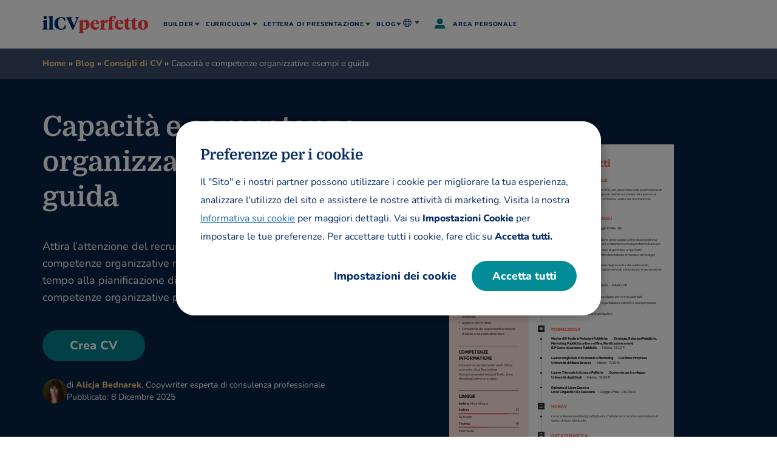

--- FILE ---
content_type: text/html
request_url: https://www.ilcvperfetto.it/blog/capacita-competenze-organizzative
body_size: 59886
content:
<!DOCTYPE html><html lang="it-IT"><head ><meta charset="UTF-8" /><meta name="viewport" content="width=device-width, initial-scale=1" /><link rel="preload" href="https://www.ilcvperfetto.it/blob/common/scripts/splashEventStream.min.js?v=latest" as="script"><link rel="preload" href="https://www.ilcvperfetto.it/blob/common/scripts/splashMetrics.min.js?v=latest" as="script"><script>function InitializeMetricsForPage(e,f,a){(null==a|| void 0==a)&&(a={useDevJs:!1}),(""==a.commonScriptsUrl|| void 0==a.commonScriptsUrl)&&(a.commonScriptsUrl=location.protocol+"//"+location.host+"/blob/common"),(""==a.clientEventsAPIUrl|| void 0==a.clientEventsAPIUrl)&&(a.clientEventsAPIUrl=location.protocol+"//"+location.host+"/clientevents");var c=a.commonScriptsUrl+"/scripts/splashEventStream"+(!0==a.useDevJs?"":".min")+".js?v="+(void 0==a.besVer?"latest":a.besVer),d=a.commonScriptsUrl+"/scripts/splashMetrics"+(!0==a.useDevJs?"":".min")+".js?v="+(void 0==a.muVer?"latest":a.muVer),b=[];b.push(loadDynamicScriptFileAsync(c,!0)),b.push(loadDynamicScriptFileAsync(d,!0)),Promise.all(b).then(function(){var b=MetricsUtil.ClassInitializers.getNewConfigurationObject(a.MuCfg);b.Value_PortalCD=e,b.Value_ProductCD=f,b.splashEventsUrl=c,b.useForcePushForAllEvents=void 0==a.useForcePushForAllEvents||a.useForcePushForAllEvents,b.SplashConfig.AjaxDetails.eventsPostEndpointUrl=a.clientEventsAPIUrl+"/"+b.SplashConfig.AjaxDetails.eventsPostEndpointUrl,MetricsUtil.initializeAsync(window,b)})}function loadDynamicScriptFileAsync(a,b){return new Promise(function(e,f){try{var c=document.createElement("script");c.src=a,c.onload=e,c.async=null==b||null==b||b,c.onerror=function(a){f(a,c)};var d=document.getElementsByTagName("script")[0];d.parentNode.insertBefore(c,d)}catch(g){f(g)}})}var addParamsData={MuCfg:{enableWebVitals:true}};InitializeMetricsForPage("MIT","RWZ",addParamsData);</script><link rel="dns-prefetch" href="https://www.ilcvperfetto.it" /><link rel="preconnect" href="https://fonts.gstatic.com" crossorigin><link rel="preload" href="https://fonts.gstatic.com/s/domine/v19/L0xhDFMnlVwD4h3Lt9JWnbX3jG-2X5XHE1ofEw.woff2" as="font" type="font/woff" crossorigin=""><link rel="preload" href="https://fonts.gstatic.com/s/nunito/v25/XRXI3I6Li01BKofiOc5wtlZ2di8HDDsmdTQ3jw.woff2" as="font" type="font/woff" crossorigin=""><link rel="preload" href="https://fonts.gstatic.com/s/nunito/v25/XRXI3I6Li01BKofiOc5wtlZ2di8HDLshdTQ3jw.woff2" as="font" type="font/woff" crossorigin=""><link rel='preload' href='/wp-content/themes/myperfectresume/images/ilCVperfetto-jt.svg' as='image'><script>function addJs(e){var t=document.createElement("script");return t.setAttribute("src",e),document.head.appendChild(t),t};var y=Math.floor(10*Math.random()+1),x=y%2;0==x&&addJs("/wp-content/themes/myperfectresume/js/nrit.js");</script> <style>.site-header {background-color: #fff;}.site-header .wrap {padding: 0 0 }#inner, .site-inner, .wrap {margin: 0 auto;max-width: 1170px;padding: 0 10px }.site-title a, .site-title a:hover {display: none }.site-header .widget-area {text-align: right }.genesis-nav-menu .menu-item {display: inline-block;text-align: left;position: relative }.genesis-nav-menu a, .genesis-nav-menu p {display: block;position: relative }.genesis-nav-menu .sub-menu {left: -9999px;opacity: 0;position: absolute;-webkit-transition: opacity .4s ease-in-out;-moz-transition: opacity .4s ease-in-out;-ms-transition: opacity .4s ease-in-out;-o-transition: opacity .4s ease-in-out;transition: opacity .4s ease-in-out;z-index: 99 }.top-menu li a, .top-menu li p {text-align: center;text-transform: uppercase;text-decoration: none;cursor: pointer }.top-menu {font-size: 0 }.hamburger-menu, .signin-link {display: none }.genesis-nav-menu .menu-item.cntry .flag {display: inline-block;margin-right: 9px;position: relative }.hidereturningUser .flag {display: inline-block;margin-right: 9px;}.hidereturningUser.cntry {padding: 10px 20px }.cntry-glob {width: 16px;height: 16px;display: inline-block;position: absolute;}.authclass .mp-nav>ul>li>a>.fa {background-image: url(https://images.ctfassets.net/gpfnea1phaue/2q22TlcgrDFFDzzWGkcBfz/b326269327c597aa2619e1fcd55e686b/dashboard-sprite.png);background-position: -67px -9px;width: 10px;height: 7px;display: inline-block;top: 21.5px;position: absolute }.account-nav-ctnr ul {display: none }body {width: 100% }.sidebar-mask {position: fixed !important;top: 0 !important;left: 0 !important;width: 100vw !important;height: 100vh !important;background-image: none !important;background-color: rgba(0, 0, 0, .5);z-index: 999;display: none }#authenticated-header {display: none !important }@media screen and (min-width:1139px) {.authclass .site-header .onlyfordesktop .sub-menu {width: 180px }}@media screen and (min-width:768px) {.mp-nav>ul>li>a:hover {color: #fff }#authenticated-header .container {margin-bottom: 0 }.mp-nav>ul>li.back-active>a {background: #2a2f39;color: #48a4ff }.mp-nav>ul>li>ul>li>a {color: #58585f;display: block;line-height: 1.5em;padding: 13px 15px }.mp-nav {background: #353b47;font-size: 0;position: relative;display: flex;min-height: 48px }.mp-nav>ul>li:first-child {margin-left: -15px }.mp-nav>ul>li {display: inline-block;font-size: 1.3rem;position: relative }.mp-nav>ul>li.active>a {color: #fff }.mp-nav>ul>li.mp-nav-more>ul>li>a, .mp-nav>ul>li>a {color: #c9d0d6;display: block;font-weight: 800;padding: 15px 28px 15px 15px;text-transform: uppercase;line-height: 2.0rem }.mp-nav>ul>li#liResumes>a {text-transform: capitalize }.mp-nav>ul>li>a>.fa {line-height: 0;font-size: 1.0rem;right: 15px;top: 23px;position: absolute }.mp-nav>ul>li.active>a:after {content: "";background: #4da6ff;height: 4px;position: absolute;left: 15px;right: 15px;bottom: 0 }.mp-nav>ul>li>ul {background: #fff;visibility: hidden;opacity: 0;position: absolute;left: 0;top: 69px;width: 200px;z-index: 5;box-shadow: 0 2px 4px rgba(0, 0, 0, .2);transition: .3s ease;padding: 0 }.mp-nav>ul>li>ul.dropdown-show {visibility: visible;opacity: 1;top: 49px;padding: 0 }}@media only screen and (max-width:1024px) {.genesis-nav-menu .sub-menu .sub-menu li {padding-left: 12px !important;}.genesis-nav-menu .top-menu .menu-item.cntry ul.sub-menu {left: -26px !important;width: 117% !important }.top-menu .hidereturningUser.cntry>a.active {background-color: transparent !important; }}@media only screen and (max-width:1139px) {.site-header {position: fixed;width: 100vw;border-bottom: 1px solid #eee;z-index: 2147483647;box-shadow: none !important;top: 0 }.genesis-nav-menu {overflow-y: scroll;overflow-x: hidden;position: fixed;max-height: calc(100% - 59px) }.genesis-nav-menu ul {position: relative;height: auto;width: 100% }header .genesis-nav-menu ul {margin: 0 !important;padding: 0 }.hamburger-menu{display: block }.site-header .wrap {padding: 0 10px !important }.bar1, .bar2, .bar3 {font-size: 0;display: block;width: 21px;height: 3px;background-color: #000;margin: 3px 0;-webkit-transform: translate3d(0, 0, 0) rotate(0);transform: translate3d(0, 0, 0) rotate(0);-webkit-transition: all ease-in .1s;transition: all ease-in .1s }.change.bar1 {-webkit-transform: rotate(45deg) translate(3px, 11px);transform: rotate(45deg) translate(3px, 11px);width: 19px }.change.bar2 {opacity: 0 }.change.bar3 {-webkit-transform: rotate(-45deg) translate(-3px, -6px);transform: rotate(-45deg) translate(-3px, -6px);width: 19px }header .genesis-nav-menu {background: #fff;left: 0;width: 100%;right: 0;top: 80px;display: none }header .genesis-nav-menu .menu-item {display: block;border-bottom: 1px solid #ccc }header .genesis-nav-menu .top-menu .menu-item a, header .genesis-nav-menu .top-menu .menu-item p {text-align: left;font-weight: 700 }header .genesis-nav-menu .top-menu>.menu-item>a, header .genesis-nav-menu .top-menu>.menu-item>p {font-size: 1.5rem }header .genesis-nav-menu .top-menu .menu-item ul.sub-menu {left: 0;opacity: 1;width: 100%;position: relative;display: none }header .genesis-nav-menu .top-menu .menu-item ul.sub-menu a {width: 100%;padding-left: 30px;font-weight: 400 }header .genesis-nav-menu .top-menu .menu-item ul.sub-menu li:last-child {border-bottom: 0 }header .genesis-nav-menu .top-menu li.menu-item-has-children>a::after {display: inline-block;font-size: 1.5rem;line-height: 2.0rem }header .genesis-nav-menu .top-menu li.menu-item-has-children>a.active::after {font-size: 1.5rem;}.title-area {padding: 16px 0 10px }.onlyfordesktop {display: none !important }.onlyformobile {display: block !important }} @media (min-width: 1139px){ .genesis-nav-menu .menu-item:hover>.sub-menu {left: auto;opacity: 1 } }</style><style>img:is([sizes="auto" i], [sizes^="auto," i]) { contain-intrinsic-size: 3000px 1500px }</style><!-- Search Engine Optimization by Rank Math PRO - https://rankmath.com/ --><title>Capacità e competenze organizzative: quali sono | ilCVperfetto</title><meta name="description" content="Competenze organizzative nel CV: guida completa con esempi, consigli e suggerimenti su cosa scrivere nella sezione capacità e competenze organizzative del tuo CV."/><meta name="robots" content="follow, index, max-snippet:-1, max-video-preview:-1, max-image-preview:large"/><link rel="canonical" href="https://www.ilcvperfetto.it/blog/capacita-competenze-organizzative" /><meta property="og:locale" content="it_IT" /><meta property="og:type" content="article" /><meta property="og:title" content="Capacità e competenze organizzative: quali sono | ilCVperfetto" /><meta property="og:description" content="Competenze organizzative nel CV: guida completa con esempi, consigli e suggerimenti su cosa scrivere nella sezione capacità e competenze organizzative del tuo CV." /><meta property="og:url" content="https://www.ilcvperfetto.it/blog/capacita-competenze-organizzative" /><meta property="og:site_name" content="ilCVperfetto" /><meta property="article:section" content="Consigli di CV" /><meta property="og:updated_time" content="2025-12-08T04:45:16+00:00" /><meta property="og:image" content="https://www.ilcvperfetto.it/wp-content/uploads/sites/3/2023/07/esempio-cv-addetto-paghe-e-contributi-230419.jpeg" /><meta property="og:image:secure_url" content="https://www.ilcvperfetto.it/wp-content/uploads/sites/3/2023/07/esempio-cv-addetto-paghe-e-contributi-230419.jpeg" /><meta property="og:image:width" content="612" /><meta property="og:image:height" content="792" /><meta property="og:image:alt" content="Capacità e competenze organizzative: esempi e guida" /><meta property="og:image:type" content="image/jpeg" /><meta property="article:published_time" content="2023-08-23 11:50:12" /><meta property="article:modified_time" content="2025-09-16 14:41:33" /><meta name="twitter:card" content="summary_large_image" /><meta name="twitter:title" content="Capacità e competenze organizzative: quali sono | ilCVperfetto" /><meta name="twitter:description" content="Competenze organizzative nel CV: guida completa con esempi, consigli e suggerimenti su cosa scrivere nella sezione capacità e competenze organizzative del tuo CV." /><meta name="twitter:image" content="https://www.ilcvperfetto.it/wp-content/uploads/sites/3/2023/07/esempio-cv-addetto-paghe-e-contributi-230419.jpeg" /> <script type="application/ld+json" class="rank-math-schema-pro">{"@context":"https://schema.org","@graph":[{"@type":"WebPage","@id":"https://www.ilcvperfetto.it/blog/capacita-competenze-organizzative#webpage","url":"https://www.ilcvperfetto.it/blog/capacita-competenze-organizzative","name":"Capacit\u00e0 e competenze organizzative: quali sono | ilCVperfetto","isPartOf":{"@id":"https://www.ilcvperfetto.it#website"},"datePublished":"2023-08-23T11:50:12+00:00","dateModified":"2025-12-08T04:45:16+00:00","description":"Competenze organizzative nel CV: guida completa con esempi, consigli e suggerimenti su cosa scrivere nella sezione capacit\u00e0 e competenze organizzative del tuo CV.","inLanguage":"it-IT","speakable":{"@type":"SpeakableSpecification","xpath":["/html/head/title","/html/head/meta[@name='description']/@content"]},"primaryImageOfPage":{"@id":"https://www.ilcvperfetto.it/blog/capacita-competenze-organizzative#primaryimage"}},{"@type":"WebSite","@id":"https://www.ilcvperfetto.it/#website","url":"https://www.ilcvperfetto.it","name":"ilCVperfetto","inLanguage":"it-IT","description":"Il generatore online di curriculum facilissimo da usare","alternateName":"MPIT"},{"@type":"ImageObject","@id":"https://www.ilcvperfetto.it/blog/capacita-competenze-organizzative#primaryimage","url":"https://www.ilcvperfetto.it/wp-content/uploads/sites/3/2023/08/capacita-competenze-organizzative.webp","width":"1000","height":"658","caption":"Capacit\u00e0 e competenze organizzative: esempi e guida","inLanguage":"it-IT","contentUrl":"https://www.ilcvperfetto.it/wp-content/uploads/sites/3/2023/08/capacita-competenze-organizzative.webp"},{"@type":"BreadcrumbList","@id":"https://www.ilcvperfetto.it/blog/capacita-competenze-organizzative#breadcrumb","itemListElement":[{"@type":"ListItem","position":"1","item":{"@id":"https://www.ilcvperfetto.it","name":"Home"}},{"@type":"ListItem","position":"2","item":{"@id":"https://www.ilcvperfetto.it/blog","name":"Blog"}},{"@type":"ListItem","position":"3","item":{"@id":"https://www.ilcvperfetto.it/blog/consigli-cv","name":"Consigli di CV"}},{"@type":"ListItem","position":"4","item":{"@id":"https://www.ilcvperfetto.it/blog/capacita-competenze-organizzative","name":"Capacit\u00e0 e competenze organizzative: esempi e guida"}}]},{"@context":"http://schema.org","@type":"Article","mainEntityOfPage":{"@type":"WebPage","@id":"https://www.ilcvperfetto.it/blog/capacita-competenze-organizzative"},"headline":"Capacit\u00e0 e competenze organizzative: esempi e guida","description":"Competenze organizzative nel CV: guida completa con esempi, consigli e suggerimenti su cosa scrivere nella sezione capacit\u00e0 e competenze organizzative del tuo CV.","image":{"@type":"ImageObject","url":"https://www.ilcvperfetto.it/wp-content/uploads/sites/3/2023/08/capacita-competenze-organizzative.webp","width":"1000","height":"658","description":"Capacit\u00e0 e competenze organizzative: esempi e guida"},"datePublished":"2023-08-23 11:50:12","dateModified":"2025-09-16 14:41:33","speakable":{"@type":"SpeakableSpecification","xpath":["/html/head/title","/html/head/meta[@name='description']/@content"]},"url":"https://www.ilcvperfetto.it/blog/capacita-competenze-organizzative","author":{"@type":"Person","name":"Alicja Bednarek","jobTitle":"Copywriter esperta di consulenza professionale","url":"https://www.ilcvperfetto.it/autore/alicja-bednarek","description":"Alicja Bednarek \u00e8 copywriter certificata, traduttrice di lingua italiana ed esperta di consulenza professionale. Non smette mai di migliorare le sue capacit\u00e0 e di imparare cose nuove.","sameAs":[],"image":{"@type":"ImageObject","height":"326","width":"326","url":"https://www.ilcvperfetto.it/wp-content/uploads/sites/3/2022/08/alicja-bednarek-icon.jpg"}},"articleBody":"Quando si tratta di abilit\u00e0 richieste dai datori di lavoro, le capacit\u00e0 e competenze organizzative giocano un ruolo chiave. Queste preziose competenze testimoniano la tua capacit\u00e0 organizzativa nella gestione del lavoro. Non solo: le capacit\u00e0 e competenze organizzative ti permettono di portare ordine e struttura nell\u2019ambiente lavorativo: entrambe sono sfide da affrontare quotidianamente. In questa guida vedremo insieme come mettere in evidenza le tue capacit\u00e0 e competenze organizzative e gestionali nel Curriculum. Scopri la nostra selezione di esempi di CV per rendere vincente la tua candidatura!  Capacit\u00e0 e competenze organizzative: che cosa sono?Le capacit\u00e0 e competenze organizzative sono abilit\u00e0 fondamentali che consentono di:  pianificare il lavoro coordinare e gestire tutte le attivit\u00e0 in modo efficiente.  Le competenze organizzative e gestionali rientrano nelle cosiddette soft skills (o competenze trasversali in italiano). Riguardano la capacit\u00e0 di organizzare il proprio tempo, superare i problemi senza stress, stabilire priorit\u00e0, gestire risorse e lavorare in modo metodico per raggiungere gli obiettivi professionali del lavoratore e dell\u2019azienda. Vale la pena ricordare che un\u2019organizzazione efficace del lavoro pu\u00f2 aiutarti a superare lo stress e gestire meglio le tue responsabilit\u00e0 professionali. \u00c8 per questo che le capacit\u00e0 e competenze organizzative sono molto richieste e apprezzate dai datori di lavoro. \u00a0 Capacit\u00e0 e competenze organizzative esempiMostrare le tue capacit\u00e0 organizzative rende il tuo CV pi\u00f9 accattivante per i datori di lavoro e aumenta le tue possibilit\u00e0 di ottenere un colloquio. Quali sono le capacit\u00e0 e competenze organizzative? Ecco alcuni esempi di competenze organizzative e gestionali che puoi includere nel tuo CV:  Capacit\u00e0 di pianificare e gestire il tuo tempo in modo efficace, rispettando le scadenze Pianificazione e organizzazione \u2013 saper pianificare le azioni necessarie per raggiungere gli obiettivi prefissati Prioritizzazione \u2013 capacit\u00e0 di identificare le attivit\u00e0 pi\u00f9 urgenti e importanti e concentrarsi su di esse, lasciando le attivit\u00e0 meno critiche per un momento successivo. Multitasking \u2013 avere le abilit\u00e0 nel gestire pi\u00f9 compiti contemporaneamente senza perdere di vista gli obiettivi che devi raggiungere Problem Solving \u2013 quando sai identificare bene i problemi, analizzarli e trovare soluzioni per risolverli Buona organizzazione del luogo di lavoro \u2013 mantenere un ambiente di lavoro pulito e organizzato Gestione dei documenti e dei dati Teamwork \u2013 saper lavorare in un team, coordinando attivit\u00e0 e raggiungendo obiettivi comuni in un ambiente professionale e amichevole Saper delegare compiti e responsabilit\u00e0 Attenzione ai dettagli Gestione dello stress \u2013 \u00e8 la capacit\u00e0 pi\u00f9 importante! Quando sai come mantenere la calma anche in situazioni stressanti puoi dire che sei un supereroe delle capacit\u00e0 gestionali.  \u00c8 importante mettere in evidenza le tue competenze organizzative in modo specifico sul tuo Curriculum. Mostra esempi concreti delle tue capacit\u00e0 e competenze organizzative, scendendo nel dettaglio ed elencando le tue abilit\u00e0 e le tue esperienze professionali. In questo modo potrai valorizzare le tue capacit\u00e0 menzionando contesti e situazioni reali. Capacit\u00e0 e competenze organizzative nel CV: dove inserirleTi stai chiedendo dove inserire le capacit\u00e0 e competenze organizzative nel CV? Ecco alcuni suggerimenti:    Nel Profilo professionale: l\u00ec puoi includere un breve riassunto ed evidenziare le tue principali competenze organizzative in modo conciso Nella sezione Competenze del Curriculum: qui puoi elencare le tue capacit\u00e0 organizzative Nella descrizione di ciascuna esperienza lavorativa: qui puoi menzionare situazioni specifiche in cui hai dimostrato le tue competenze organizzative Nella lettera di presentazione: se possibile, inserisci brevemente le tue capacit\u00e0 organizzative nella tua Cover letter.    L\u2019obiettivo \u00e8 quello di rendere visibili le tue capacit\u00e0 organizzative e gestionali, mostrando ai datori di lavoro esempi concreti. Sii conciso ed evita di elencare troppe competenze generiche. Concentrati sulle abilit\u00e0 pi\u00f9 rilevanti e coerenti con il ruolo per cui ti stai candidando. Competenze organizzative CV: come descriverleCome descrivere le competenze organizzative e gestionali?   Sii specifico, quindi usa parole chiave precise per esporre le tue competenze organizzative e gestionali.  Ad esempio, puoi utilizzare termini come \u201cpianificazione\u201d, \u201cprioritizzazione\u201d, \u201cgestione del tempo\u201d, \u201cdelega\u201d, \u201crisoluzione dei problemi\u201d, \u201corganizzazione del lavoro\u201d e cos\u00ec via.     Mostra solo gli esempi concreti, quindi descrivi il contesto, l\u2019obiettivo e le azioni specifiche che hai effettuato per ottenere risultati positivi.   Non limitarti a elencare le competenze, dimostra anche i risultati: come hai raggiunto scadenze importanti?  Ottimizzato processi, migliorato l\u2019efficienza o risolto i vari problemi grazie alla mia capacit\u00e0 organizzativa.     Adatta le tue competenze organizzative alle esigenze del lavoro. Personalizza la descrizione delle competenze organizzative e gestionali in base al ruolo per cui ti stai candidando.   Usa un linguaggio chiaro e diretto per descrivere le tue capacit\u00e0 e competenze organizzative Curriculum.   Non limitarti solo alla descrizione, spiega perch\u00e9 queste competenze organizzative sono importanti per il recruiter e come possono contribuire con valore all\u2019azienda.   Ecco un esempio di come descrivere le competenze organizzative e gestionali nel CV:  Competenze organizzative e gestionali: Abilit\u00e0 di pianificazione e prioritizzazione delle attivit\u00e0 lavorative, garantendo il rispetto delle scadenze e l\u2019ottimizzazione delle risorse. Capacit\u00e0 di gestire progetti complessi, assegnare compiti e monitorare i progressi per raggiungere gli obiettivi stabiliti. Esperienza nella gestione di team, con capacit\u00e0 di delegare in modo efficace le responsabilit\u00e0 e incoraggiare una collaborazione costruttiva. Approccio metodico alla risoluzione dei problemi, analizzando le situazioni con attenzione ai dettagli e sviluppando soluzioni efficaci. Abilit\u00e0 di adattamento alle nuove situazioni, mantenendo la calma anche sotto pressione e reagendo prontamente ai cambiamenti del contesto lavorativo.   Personalizza le competenze gestionali e organizzative in base alle tue esperienze e abilit\u00e0 specifiche. Le competenze organizzative e gestionali pi\u00f9 richieste nel 2025Il mondo del lavoro sta cambiando rapidamente e le competenze organizzative sono davvero la chiave per distinguersi. In un contesto lavorativo sempre pi\u00f9 dinamico e digitale, saper gestire risorse, tempo e cambiamenti \u00e8 fondamentale. Ma niente paura, ti spieghiamo come puoi far risaltare le competenze organizzative nel tuo CV in modo semplice e accattivante. Ora vedremo insieme quali sono le capacit\u00e0 e competenze organizzative pi\u00f9 richieste nel 2025:  Capacit\u00e0 di gestione del tempo \u2013 non significa solo che sai completare tutti i progetti e attivit\u00e0 in tempo, ma che sai dare la priorit\u00e0 a quelle pi\u00f9 importanti e che rispetti le scadenze. Questa capacit\u00e0 organizzativa dimostra che sai mantenere l\u2019efficienza. Capacit\u00e0 di adattarsi al cambiamento \u2013 questo esempio di capacit\u00e0 organizzativa mostra che sai affrontare le sfide impreviste e che sai risolvere i problemi, trovando soluzioni creative. Lavori da remoto? Se s\u00ec, sai benissimo quanto \u00e8 importante una collaborazione virtuale efficace. Questa capacit\u00e0 organizzativa \u00e8 diventata molto importante; coordinare il team a distanza, saper gestire le priorit\u00e0, mantenere una buona comunicazione e ottenere risultati migliori utilizzando solo gli strumenti online. Capacit\u00e0 di leadership \u2013 mettila in evidenza menzionando tutte quelle esperienze in cui hai saputo guidare il tuo team con approcci adattabili e flessibili, motivando i colleghi e dando loro il buon esempio in base alle situazioni. Capacit\u00e0 di risoluzione dei conflitti \u2013 si tratta di una delle capacit\u00e0 e competenze organizzative pi\u00f9 richieste nel 2025, ma in genere \u00e8 sempre richiesta e apprezzata. Menzionandola, puoi raccontare come hai gestito le situazioni di disaccordo in modo costruttivo, incoraggiando comprensione, comunicazione e collaborazione.  Migliora il tuo CV evidenziando queste capacit\u00e0 e competenze organizzative e gestionali nelle tue esperienze lavorative, e mostra anche gli esempi specifici. Cos\u00ec dimostrerai ai recruiter che sei un candidato ben organizzato e professionale. Importanza delle competenze organizzative e gestionaliSai perch\u00e9 le capacit\u00e0 e competenze organizzative ti rendono il candidato ideale agli occhi del datore di lavoro?\u00a0 Le capacit\u00e0 e competenze organizzative ti permettono di affrontare sfide e gestire il lavoro davvero con efficacia e consapevolezza. In un CV, le competenze organizzative ti aiutano a ottenere risultati migliori. Ecco perch\u00e9 sono cos\u00ec importanti:   Essere organizzato ti permette di fare di pi\u00f9 in meno tempo. Puoi pianificare tutte le tue attivit\u00e0 in modo intelligente, stabilire priorit\u00e0 e raggiungere obiettivi senza stress Nota bene: meno confusione, pi\u00f9 tranquillit\u00e0! Se lavori in un team, le competenze organizzative sono un vero asso nella manica. Una buona organizzazione facilita la comunicazione, e grazie a una buona comunicazione puoi raggiungere gli obiettivi comuni. Quando metti in campo le competenze organizzative, affrontare le sfide diventa davvero un gioco di strategia. Sei pi\u00f9 adattabile e sei capace di trovare soluzioni creative anche nei momenti pi\u00f9 difficili, questo \u00e8 un vero super potere. Essere organizzato ti fa sentire davvero sicuro di te stesso. Automaticamente la tua autostima cresce insieme alle tue capacit\u00e0 e competenze organizzative. Le competenze organizzative e gestionali possono trasformare l\u2019ambiente di lavoro in un posto pi\u00f9 ordinato e piacevole. Ti regali del tempo libero. Sviluppare le competenze organizzative e gestionali ti permette di trovare tempo per te stesso. Non c\u2019\u00e8 niente di pi\u00f9 importante per la salute che saper bilanciare al meglio il lavoro e la vita privata. Un CV perfetto: includere le capacit\u00e0 organizzative nel tuo CV ti fa risplendere tra gli altri candidati. Scopri di pi\u00f9 su come scrivere il Curriculum Vitae perfetto.   Come puoi notare le capacit\u00e0 e competenze organizzative sono davvero magiche e possono fare la differenza nel tuo CV, nel lavoro ma sopratutto nella tua vita. Come sviluppare le capacit\u00e0 e competenze organizzativeLa buona notizia \u00e8 che le capacit\u00e0 e competenze organizzative possono essere migliorate sempre. Serve solo un po\u2019 di pratica, pazienza e dedizione. Ecco alcuni suggerimenti per te:   Inizia con una pianificazione. Fai una lista delle cose da fare e stabilisci le priorit\u00e0. Questo ti aiuter\u00e0 a organizzare il lavoro in modo pi\u00f9 strutturato. Non dimenticare che puoi sfruttare gli strumenti digitali come applicazioni di gestione del tempo, calendari, promemoria e liste di attivit\u00e0. Ci sono molte app che possono aiutarti a organizzare e gestire il tuo tempo in modo pi\u00f9 efficace, ma se vuoi rimanere pi\u00f9 vintage, usa il calendario cartaceo! Un ambiente di lavoro ordinato e pulito pu\u00f2 fare miracoli per la tua organizzazione mentale e per sviluppare le tue capacit\u00e0 organizzative. Prima di iniziare a lavorare dedica del tempo a sistemare il tuo spazio di lavoro in modo che tutto sia facilmente accessibile. Se lavori in team e hai questa possibilit\u00e0, impara a delegare alcune attivit\u00e0 in base alle competenze di ciascun membro, oppure impara a chiedere d\u2019aiuto: siete un team!\u00a0 Non tutto deve essere fatto ASAP, tranquillo! Pratica la pianificazione a lungo termine, come la definizione di obiettivi e priorit\u00e0. Questo ti potrebbe aiutare a mantenere la direzione giusta e ad andare verso risultati realistici. Lo stress pu\u00f2 influenzare molto negativamente la tua capacit\u00e0 organizzativa e la tua salute. Puoi imparare a gestire lo stress con la meditazione, l\u2019esercizio fisico o semplicemente prendendoti del tempo per te stesso. Partecipa ai corsi di formazione o workshop sulla organizzazione e gestione del tempo, delle attivit\u00e0 e di work balance. I corsi ti possono aiutare a fornire nuovi strumenti e strategie per migliorare le tue competenze organizzative e gestionali. Essere organizzati non significa essere rigidi! Sii flessibile alle situazioni e ai cambiamenti in modo da mantenere la calma e ricorda: non ti devi stressare. Ogni cambiamento pu\u00f2 portare a un miglioramento.   Con la giusta motivazione e determinazione puoi far crescere le tue capacit\u00e0 e competenze organizzative e diventare un vero maestro dell\u2019organizzazione. Ricorda di essere paziente con te stesso, e ogni passo ti fa avvicinare al successo professionale e personale. Leggi di pi\u00f9 sulle soft skill da inserire nel Curriculum e le competenze tecniche: ti accorgerai di quanto capire meglio le capacit\u00e0 potr\u00e0 aiutarti nel percorso di ricerca di un nuovo lavoro. Le capacit\u00e0 e competenze organizzative: il tuo superpotereLe capacit\u00e0 e competenze organizzative sono davvero incredibili e possono apportare numerosi vantaggi sia nella vita lavorativa che personale.\u00a0 Pensaci: quando sei ben organizzato, ti senti pi\u00f9 sicuro nell\u2019affrontare le sfide, ottieni risultati migliori e gestisci il tempo in modo pi\u00f9 efficiente. Non importa da dove parti: con dedizione e impegno puoi sviluppare le tue capacit\u00e0 organizzative e trasformarle in una forza trainante nel tuo percorso professionale.\u00a0 Quindi le competenze organizzative e gestionali sono davvero dei super poteri che tutti possono coltivare per migliorare la propria vita e lavoro. In bocca al lupo! Vuoi mettere i nostri consigli in pratica?","publisher":{"@type":"Organization","name":"ilCVPerfetto","logo":{"@type":"ImageObject","url":"https://www.ilcvperfetto.it/wp-content/themes/myperfectresume/images/ilCVperfetto-jt.svg"}},"name":"Capacit\u00e0 e competenze organizzative: esempi e guida"}]}</script> <!-- /Rank Math WordPress SEO plugin --><style class="optimize_css_2" type="text/css" media="all">.social-bar li a{color:#fff}ul{padding:0}.no_header .site-container a:not([href^="#"]):not([href^="mailto:"]):not([href^="tel:"]){text-decoration:none;color:#002D6B;font-weight:400;pointer-events:none}.no_header .site-container #myHeader{display:none}.skip-link{color:#ffffff!important;background-color:#424242f2;padding:8px 20px;font-size:1.6rem;border-radius:4px;border:1px solid #fff;z-index:9999;top:0;transition:transform 0.2s;text-align:left;overflow:hidden;left:0;position:fixed;transform:translateY(-100%);cursor:pointer;text-decoration:none}.scrlTop{position:fixed;bottom:20px;right:20px;width:52px;height:52px;background:#cad5e2;border-radius:50%;z-index:999;outline:none;border:none;cursor:pointer;display:none}.mx .scrlTop,.nl .scrlTop,.de .scrlTop{font-size:1.4rem}.scrlTop::before{content:"";position:absolute;bottom:21px;left:26.4px;transform:translateX(-50%);background:#002d6b;width:4px;height:14px;border-radius:3px}.scrlTop::after{content:"";position:absolute;bottom:23px;padding:0 5px;left:19px;transform:rotate(225deg);-ms-transform:rotate(225deg);border:solid #002d6b;border-width:0 4px 4px 0;height:13px;border-radius:3px}.scrlTop .top-icon::before{content:"";position:absolute;bottom:13px;left:51%;transform:translateX(-50%);width:20px;height:4px;border-radius:3px;background:#002d6b}.br span.backToTop{width:110px}span.backToTop{visibility:hidden;width:80px;background-color:#555;color:#fff;text-align:center;border-radius:6px;padding:5px 0;position:absolute;z-index:1;left:50%;transform:translateX(-50%);opacity:0;transition:opacity 0.5s;top:-38%}.mx span.backToTop,.nl span.backToTop,.de span.backToTop{font-size:1.5rem}span.backToTop::after{content:"";position:absolute;top:100%;left:50%;margin-left:-5px;border-width:5px;border-style:solid;border-color:#555 transparent transparent transparent}.de span.backToTop{font-size:1.2rem;width:110px}.page-template-contact-us #need-help{bottom:40px}#need-help{background:#02818c;position:fixed;bottom:78px;right:20px;color:#fff;font-size:1.4rem;line-height:2.2rem;text-decoration:none;display:flex;flex-wrap:wrap;align-items:center;padding:7px 16px;border-radius:30px;box-shadow:0 4px 8px 0 rgba(0,0,0,.1);z-index:99}#need-help svg{width:20px;height:15px;fill:#fff;margin-right:8px}@media all and (min-width:1139px){.menu-item-has-children:focus-within>.mb-clk+.show-menu{opacity:1;left:15px;display:inline-block}.menu-item-has-children:focus-within>.clnmenu1+.show-menu{opacity:1;left:15px;display:inline-block}.menu-item-has-children:focus-within>.mprmenu1+.sub-menu,.menu-item-has-children:focus-within>.mb-clk+.sub-menu,.menu-item-has-children.supper-sub-menu:focus-within>.mprmenu+.sub-menu,.menu-item-has-children:focus-within>.clnmenu1+.sub-menu,.menu-item-has-children:focus-within>.mprmenu+.sub-menu,.menu-item-has-children:focus-within>.clnmenu+.sub-menu{opacity:1;left:auto}.uk .menu-item-has-children.cntry:focus-within>.clnmenu+.sub-menu{left:10px}li.menu-item.menu-item-has-children.only-seo-item.nt-clk:focus-within,li.menu-item.menu-item-has-children.only-seo-item.nt-clk:focus,li.menu-item.menu-item-has-children.only-seo-item.nt-clk:active{outline:2px dashed #0058ac;outline-offset:4px}a.skip-link:active,a.skip-link:focus,a.skip-link:hover{transform:translateY(0%);outline:none;text-decoration:none;z-index:111;color:#fff}.site-header a:focus,.site-header button:focus{outline:2px dashed #0058ac;outline-offset:4px}.scrlTop:focus span.backToTop,.scrlTop:hover span.backToTop{visibility:visible;opacity:1}a:focus,button:focus,input:focus{outline:2px dashed #0058AC!important;outline-offset:4px;z-index:11}.cookies-info button:focus,.cookies-info input:focus{z-index:unset;outline:none!important}.gdpr-modal-setting input[type="checkbox"]{outline:none!important}.cookies-info button:focus-visible,.cookies-info input:focus-visible{outline:2px dashed #0058AC!important;margin-bottom:10px}.closepop:focus-visible{outline:2px dashed #0058AC;outline-offset:4px}.closepop:focus{outline:2px dashed #0058AC;outline-offset:4px;z-index:11}}@media all and (max-width:767px){.scrlTop{bottom:65px;right:15px}}@media all and (max-width:768px){span.backToTop{display:none}}@media all and (min-width:320px) and (max-width:350px){.scrlTop{bottom:15px}}@media only screen and (min-width:1140px){.es .menu-item-has-children.supper-sub-menu:focus-within>.mprmenu+.sub-menu{display:block!important;left:100%!important;top:0}}.custom_trustpilot a{display:inline-block;text-decoration:none!important}.head-h-fix .site-header{height:67px}.head-font .genesis-nav-menu{font-family:"Source Sans Pro",calibri,sans-serif}.body-font,.body-font .genesis-nav-menu{font-family:"Source Sans Pro",calibri,sans-serif}#right-content{position:relative}.right-arrow,.left-arrow{background-color:#02818c;width:50px;height:50px;color:#fff;border:none;border-radius:50%;font-size:2.4rem;font-weight:800;display:inline-block;padding:0;line-height:4rem;position:absolute;top:calc(50% - 30px);transform:translateY(-50%);cursor:pointer}.right-arrow{right:0}.mp-site-footer .ext-link{width:12px;height:12px;display:inline-block;position:relative;left:8px;top:2px;margin-right:10px}.page-loaded .mp-site-footer .ext-link{background:url("data:image/svg+xml,%3Csvg xmlns='http://www.w3.org/2000/svg' viewBox='0 0 576 512'%3E%3Cpath fill='%23fff' d='M576 14.4l-.174 163.2c0 7.953-6.447 14.4-14.4 14.4H528.12c-8.067 0-14.56-6.626-14.397-14.691l2.717-73.627-2.062-2.062-278.863 278.865c-4.686 4.686-12.284 4.686-16.971 0l-23.029-23.029c-4.686-4.686-4.686-12.284 0-16.971L474.379 61.621l-2.062-2.062-73.626 2.717C390.626 62.44 384 55.946 384 47.879V14.574c0-7.953 6.447-14.4 14.4-14.4L561.6 0c7.953 0 14.4 6.447 14.4 14.4zM427.515 233.74l-24 24a12.002 12.002 0 0 0-3.515 8.485V458a6 6 0 0 1-6 6H54a6 6 0 0 1-6-6V118a6 6 0 0 1 6-6h301.976c10.691 0 16.045-12.926 8.485-20.485l-24-24A12.002 12.002 0 0 0 331.976 64H48C21.49 64 0 85.49 0 112v352c0 26.51 21.49 48 48 48h352c26.51 0 48-21.49 48-48V242.225c0-10.691-12.926-16.045-20.485-8.485z'/%3E%3C/svg%3E") no-repeat}.mp-site-footer li .ft-text{margin-bottom:0}.blog-tags-rltd-articles .bold_s_arrow,.blog-tags-rltd-articles .bold_bullets{display:none}.blog-tags-rltd-articles.three-col .container{max-width:885px!important}.blog-tags-rltd-articles .bold_slides{flex-wrap:wrap;display:flex;justify-content:center}.blog-tags-rltd-articles .bold_slides li{width:25%;margin:0 0 60px;height:auto}.blog-tags-rltd-articles .each-article{height:100%}.blog-tags-rltd-articles.three-col .bold_slides li{width:285px}.blog-tags-rltd-articles.beige-bg{padding-bottom:0}.blog-tags-rltd-articles.beige-bg .each-article h3{padding-bottom:0}@media only screen and (min-width:1140px){.menu-item-has-children.supper-sub-menu:focus-within>.mprmenu+.sub-menu{display:block!important}.es .menu-item-has-children:focus-within>.mprmenu1+.sub-menu{display:block!important}}@media only screen and (max-width:1139px){.site-header a:focus{outline:none!important}.head-h-fix .site-header{height:auto}}@media only screen and (max-width:767px){#need-help{bottom:130px;right:15px;padding:0;width:51px;height:51px;border-radius:50%;justify-content:center}#need-help svg{margin:0;width:27px;height:21px}#need-help span{display:none}.blog-tags-rltd-articles .bold-carousel{position:relative}.blog-tags-rltd-articles.three-col .bold_slides li{width:100%}.blog-tags-rltd-articles.beige-bg .each-article h3{padding-bottom:40px}.blog-tags-rltd-articles .bold_slides li{width:100%}.blog-tags-rltd-articles .bold_s_arrow{display:block}#dot-container-mobile{display:block!important}.skip-link{display:none}.left-arrow{left:-15px}.right-arrow{right:-15px}.right-arrow,.left-arrow{top:calc(100% - 13px);width:35px;height:35px;background-color:transparent;font-size:0}.right-arrow::before,.right-arrow::after,.left-arrow::before,.left-arrow::after{content:"";position:absolute;top:50%}.left-arrow::before,.right-arrow::before{left:50%;transform:translate(-50%,-50%);width:25px;height:3px;background:#002D6B}.left-arrow::after,.right-arrow::after{padding:0 5px;height:14px;border:solid #002D6B;border-width:0 3px 3px 0}.left-arrow::after{left:4px;transform:translateY(-50%) rotate(135deg)}.right-arrow::after{right:4px;transform:translateY(-50%) rotate(-45deg)}}</style><style class="optimize_css_2" type="text/css" media="all"></style><style id='classic-theme-styles-inline-css' type='text/css'>/*! This file is auto-generated */ .wp-block-button__link{color:#fff;background-color:#32373c;border-radius:9999px;box-shadow:none;text-decoration:none;padding:calc(.667em + 2px) calc(1.333em + 2px);font-size:1.125em}.wp-block-file__button{background:#32373c;color:#fff;text-decoration:none}</style><style class="optimize_css_2" type="text/css" media="all">/*! * Bootstrap Grid v4.5.2 (https://getbootstrap.com/) * Copyright 2011-2020 The Bootstrap Authors * Copyright 2011-2020 Twitter, Inc. * Licensed under MIT (https://github.com/twbs/bootstrap/blob/main/LICENSE) */html{box-sizing:border-box;-ms-overflow-style:scrollbar}*,::after,::before{box-sizing:inherit}.container,.container-fluid,.container-lg,.container-md,.container-sm,.container-xl{width:100%;padding-right:15px;padding-left:15px;margin-right:auto;margin-left:auto}@media (min-width:576px){.container,.container-sm{max-width:540px}}@media (min-width:768px){.container,.container-md,.container-sm{max-width:720px}}@media (min-width:992px){.container,.container-lg,.container-md,.container-sm{max-width:960px}}@media (min-width:1200px){.container,.container-lg,.container-md,.container-sm,.container-xl{max-width:1140px}}.row{display:-ms-flexbox;display:flex;-ms-flex-wrap:wrap;flex-wrap:wrap;margin-right:-15px;margin-left:-15px}.no-gutters{margin-right:0;margin-left:0}.no-gutters>.col,.no-gutters>[class*=col-]{padding-right:0;padding-left:0}.col,.col-1,.col-10,.col-11,.col-12,.col-2,.col-3,.col-4,.col-5,.col-6,.col-7,.col-8,.col-9,.col-auto,.col-lg,.col-lg-1,.col-lg-10,.col-lg-11,.col-lg-12,.col-lg-2,.col-lg-3,.col-lg-4,.col-lg-5,.col-lg-6,.col-lg-7,.col-lg-8,.col-lg-9,.col-lg-auto,.col-md,.col-md-1,.col-md-10,.col-md-11,.col-md-12,.col-md-2,.col-md-3,.col-md-4,.col-md-5,.col-md-6,.col-md-7,.col-md-8,.col-md-9,.col-md-auto,.col-sm,.col-sm-1,.col-sm-10,.col-sm-11,.col-sm-12,.col-sm-2,.col-sm-3,.col-sm-4,.col-sm-5,.col-sm-6,.col-sm-7,.col-sm-8,.col-sm-9,.col-sm-auto,.col-xl,.col-xl-1,.col-xl-10,.col-xl-11,.col-xl-12,.col-xl-2,.col-xl-3,.col-xl-4,.col-xl-5,.col-xl-6,.col-xl-7,.col-xl-8,.col-xl-9,.col-xl-auto{position:relative;width:100%;padding-right:15px;padding-left:15px}.col{-ms-flex-preferred-size:0;flex-basis:0%;-ms-flex-positive:1;flex-grow:1;max-width:100%}.row-cols-1>*{-ms-flex:0 0 100%;flex:0 0 100%;max-width:100%}.row-cols-2>*{-ms-flex:0 0 50%;flex:0 0 50%;max-width:50%}.row-cols-3>*{-ms-flex:0 0 33.333333%;flex:0 0 33.333333%;max-width:33.333333%}.row-cols-4>*{-ms-flex:0 0 25%;flex:0 0 25%;max-width:25%}.row-cols-5>*{-ms-flex:0 0 20%;flex:0 0 20%;max-width:20%}.row-cols-6>*{-ms-flex:0 0 16.666667%;flex:0 0 16.666667%;max-width:16.666667%}.col-auto{-ms-flex:0 0 auto;flex:0 0 auto;width:auto;max-width:100%}.col-1{-ms-flex:0 0 8.333333%;flex:0 0 8.333333%;max-width:8.333333%}.col-2{-ms-flex:0 0 16.666667%;flex:0 0 16.666667%;max-width:16.666667%}.col-3{-ms-flex:0 0 25%;flex:0 0 25%;max-width:25%}.col-4{-ms-flex:0 0 33.333333%;flex:0 0 33.333333%;max-width:33.333333%}.col-5{-ms-flex:0 0 41.666667%;flex:0 0 41.666667%;max-width:41.666667%}.col-6{-ms-flex:0 0 50%;flex:0 0 50%;max-width:50%}.col-7{-ms-flex:0 0 58.333333%;flex:0 0 58.333333%;max-width:58.333333%}.col-8{-ms-flex:0 0 66.666667%;flex:0 0 66.666667%;max-width:66.666667%}.col-9{-ms-flex:0 0 75%;flex:0 0 75%;max-width:75%}.col-10{-ms-flex:0 0 83.333333%;flex:0 0 83.333333%;max-width:83.333333%}.col-11{-ms-flex:0 0 91.666667%;flex:0 0 91.666667%;max-width:91.666667%}.col-12{-ms-flex:0 0 100%;flex:0 0 100%;max-width:100%}.order-first{-ms-flex-order:-1;order:-1}.order-last{-ms-flex-order:13;order:13}.order-0{-ms-flex-order:0;order:0}.order-1{-ms-flex-order:1;order:1}.order-2{-ms-flex-order:2;order:2}.order-3{-ms-flex-order:3;order:3}.order-4{-ms-flex-order:4;order:4}.order-5{-ms-flex-order:5;order:5}.order-6{-ms-flex-order:6;order:6}.order-7{-ms-flex-order:7;order:7}.order-8{-ms-flex-order:8;order:8}.order-9{-ms-flex-order:9;order:9}.order-10{-ms-flex-order:10;order:10}.order-11{-ms-flex-order:11;order:11}.order-12{-ms-flex-order:12;order:12}.offset-1{margin-left:8.333333%}.offset-2{margin-left:16.666667%}.offset-3{margin-left:25%}.offset-4{margin-left:33.333333%}.offset-5{margin-left:41.666667%}.offset-6{margin-left:50%}.offset-7{margin-left:58.333333%}.offset-8{margin-left:66.666667%}.offset-9{margin-left:75%}.offset-10{margin-left:83.333333%}.offset-11{margin-left:91.666667%}@media (min-width:576px){.col-sm{-ms-flex-preferred-size:0;flex-basis:0%;-ms-flex-positive:1;flex-grow:1;max-width:100%}.row-cols-sm-1>*{-ms-flex:0 0 100%;flex:0 0 100%;max-width:100%}.row-cols-sm-2>*{-ms-flex:0 0 50%;flex:0 0 50%;max-width:50%}.row-cols-sm-3>*{-ms-flex:0 0 33.333333%;flex:0 0 33.333333%;max-width:33.333333%}.row-cols-sm-4>*{-ms-flex:0 0 25%;flex:0 0 25%;max-width:25%}.row-cols-sm-5>*{-ms-flex:0 0 20%;flex:0 0 20%;max-width:20%}.row-cols-sm-6>*{-ms-flex:0 0 16.666667%;flex:0 0 16.666667%;max-width:16.666667%}.col-sm-auto{-ms-flex:0 0 auto;flex:0 0 auto;width:auto;max-width:100%}.col-sm-1{-ms-flex:0 0 8.333333%;flex:0 0 8.333333%;max-width:8.333333%}.col-sm-2{-ms-flex:0 0 16.666667%;flex:0 0 16.666667%;max-width:16.666667%}.col-sm-3{-ms-flex:0 0 25%;flex:0 0 25%;max-width:25%}.col-sm-4{-ms-flex:0 0 33.333333%;flex:0 0 33.333333%;max-width:33.333333%}.col-sm-5{-ms-flex:0 0 41.666667%;flex:0 0 41.666667%;max-width:41.666667%}.col-sm-6{-ms-flex:0 0 50%;flex:0 0 50%;max-width:50%}.col-sm-7{-ms-flex:0 0 58.333333%;flex:0 0 58.333333%;max-width:58.333333%}.col-sm-8{-ms-flex:0 0 66.666667%;flex:0 0 66.666667%;max-width:66.666667%}.col-sm-9{-ms-flex:0 0 75%;flex:0 0 75%;max-width:75%}.col-sm-10{-ms-flex:0 0 83.333333%;flex:0 0 83.333333%;max-width:83.333333%}.col-sm-11{-ms-flex:0 0 91.666667%;flex:0 0 91.666667%;max-width:91.666667%}.col-sm-12{-ms-flex:0 0 100%;flex:0 0 100%;max-width:100%}.order-sm-first{-ms-flex-order:-1;order:-1}.order-sm-last{-ms-flex-order:13;order:13}.order-sm-0{-ms-flex-order:0;order:0}.order-sm-1{-ms-flex-order:1;order:1}.order-sm-2{-ms-flex-order:2;order:2}.order-sm-3{-ms-flex-order:3;order:3}.order-sm-4{-ms-flex-order:4;order:4}.order-sm-5{-ms-flex-order:5;order:5}.order-sm-6{-ms-flex-order:6;order:6}.order-sm-7{-ms-flex-order:7;order:7}.order-sm-8{-ms-flex-order:8;order:8}.order-sm-9{-ms-flex-order:9;order:9}.order-sm-10{-ms-flex-order:10;order:10}.order-sm-11{-ms-flex-order:11;order:11}.order-sm-12{-ms-flex-order:12;order:12}.offset-sm-0{margin-left:0}.offset-sm-1{margin-left:8.333333%}.offset-sm-2{margin-left:16.666667%}.offset-sm-3{margin-left:25%}.offset-sm-4{margin-left:33.333333%}.offset-sm-5{margin-left:41.666667%}.offset-sm-6{margin-left:50%}.offset-sm-7{margin-left:58.333333%}.offset-sm-8{margin-left:66.666667%}.offset-sm-9{margin-left:75%}.offset-sm-10{margin-left:83.333333%}.offset-sm-11{margin-left:91.666667%}}@media (min-width:768px){.col-md{-ms-flex-preferred-size:0;flex-basis:0%;-ms-flex-positive:1;flex-grow:1;max-width:100%}.row-cols-md-1>*{-ms-flex:0 0 100%;flex:0 0 100%;max-width:100%}.row-cols-md-2>*{-ms-flex:0 0 50%;flex:0 0 50%;max-width:50%}.row-cols-md-3>*{-ms-flex:0 0 33.333333%;flex:0 0 33.333333%;max-width:33.333333%}.row-cols-md-4>*{-ms-flex:0 0 25%;flex:0 0 25%;max-width:25%}.row-cols-md-5>*{-ms-flex:0 0 20%;flex:0 0 20%;max-width:20%}.row-cols-md-6>*{-ms-flex:0 0 16.666667%;flex:0 0 16.666667%;max-width:16.666667%}.col-md-auto{-ms-flex:0 0 auto;flex:0 0 auto;width:auto;max-width:100%}.col-md-1{-ms-flex:0 0 8.333333%;flex:0 0 8.333333%;max-width:8.333333%}.col-md-2{-ms-flex:0 0 16.666667%;flex:0 0 16.666667%;max-width:16.666667%}.col-md-3{-ms-flex:0 0 25%;flex:0 0 25%;max-width:25%}.col-md-4{-ms-flex:0 0 33.333333%;flex:0 0 33.333333%;max-width:33.333333%}.col-md-5{-ms-flex:0 0 41.666667%;flex:0 0 41.666667%;max-width:41.666667%}.col-md-6{-ms-flex:0 0 50%;flex:0 0 50%;max-width:50%}.col-md-7{-ms-flex:0 0 58.333333%;flex:0 0 58.333333%;max-width:58.333333%}.col-md-8{-ms-flex:0 0 66.666667%;flex:0 0 66.666667%;max-width:66.666667%}.col-md-9{-ms-flex:0 0 75%;flex:0 0 75%;max-width:75%}.col-md-10{-ms-flex:0 0 83.333333%;flex:0 0 83.333333%;max-width:83.333333%}.col-md-11{-ms-flex:0 0 91.666667%;flex:0 0 91.666667%;max-width:91.666667%}.col-md-12{-ms-flex:0 0 100%;flex:0 0 100%;max-width:100%}.order-md-first{-ms-flex-order:-1;order:-1}.order-md-last{-ms-flex-order:13;order:13}.order-md-0{-ms-flex-order:0;order:0}.order-md-1{-ms-flex-order:1;order:1}.order-md-2{-ms-flex-order:2;order:2}.order-md-3{-ms-flex-order:3;order:3}.order-md-4{-ms-flex-order:4;order:4}.order-md-5{-ms-flex-order:5;order:5}.order-md-6{-ms-flex-order:6;order:6}.order-md-7{-ms-flex-order:7;order:7}.order-md-8{-ms-flex-order:8;order:8}.order-md-9{-ms-flex-order:9;order:9}.order-md-10{-ms-flex-order:10;order:10}.order-md-11{-ms-flex-order:11;order:11}.order-md-12{-ms-flex-order:12;order:12}.offset-md-0{margin-left:0}.offset-md-1{margin-left:8.333333%}.offset-md-2{margin-left:16.666667%}.offset-md-3{margin-left:25%}.offset-md-4{margin-left:33.333333%}.offset-md-5{margin-left:41.666667%}.offset-md-6{margin-left:50%}.offset-md-7{margin-left:58.333333%}.offset-md-8{margin-left:66.666667%}.offset-md-9{margin-left:75%}.offset-md-10{margin-left:83.333333%}.offset-md-11{margin-left:91.666667%}}@media (min-width:992px){.col-lg{-ms-flex-preferred-size:0;flex-basis:0%;-ms-flex-positive:1;flex-grow:1;max-width:100%}.row-cols-lg-1>*{-ms-flex:0 0 100%;flex:0 0 100%;max-width:100%}.row-cols-lg-2>*{-ms-flex:0 0 50%;flex:0 0 50%;max-width:50%}.row-cols-lg-3>*{-ms-flex:0 0 33.333333%;flex:0 0 33.333333%;max-width:33.333333%}.row-cols-lg-4>*{-ms-flex:0 0 25%;flex:0 0 25%;max-width:25%}.row-cols-lg-5>*{-ms-flex:0 0 20%;flex:0 0 20%;max-width:20%}.row-cols-lg-6>*{-ms-flex:0 0 16.666667%;flex:0 0 16.666667%;max-width:16.666667%}.col-lg-auto{-ms-flex:0 0 auto;flex:0 0 auto;width:auto;max-width:100%}.col-lg-1{-ms-flex:0 0 8.333333%;flex:0 0 8.333333%;max-width:8.333333%}.col-lg-2{-ms-flex:0 0 16.666667%;flex:0 0 16.666667%;max-width:16.666667%}.col-lg-3{-ms-flex:0 0 25%;flex:0 0 25%;max-width:25%}.col-lg-4{-ms-flex:0 0 33.333333%;flex:0 0 33.333333%;max-width:33.333333%}.col-lg-5{-ms-flex:0 0 41.666667%;flex:0 0 41.666667%;max-width:41.666667%}.col-lg-6{-ms-flex:0 0 50%;flex:0 0 50%;max-width:50%}.col-lg-7{-ms-flex:0 0 58.333333%;flex:0 0 58.333333%;max-width:58.333333%}.col-lg-8{-ms-flex:0 0 66.666667%;flex:0 0 66.666667%;max-width:66.666667%}.col-lg-9{-ms-flex:0 0 75%;flex:0 0 75%;max-width:75%}.col-lg-10{-ms-flex:0 0 83.333333%;flex:0 0 83.333333%;max-width:83.333333%}.col-lg-11{-ms-flex:0 0 91.666667%;flex:0 0 91.666667%;max-width:91.666667%}.col-lg-12{-ms-flex:0 0 100%;flex:0 0 100%;max-width:100%}.order-lg-first{-ms-flex-order:-1;order:-1}.order-lg-last{-ms-flex-order:13;order:13}.order-lg-0{-ms-flex-order:0;order:0}.order-lg-1{-ms-flex-order:1;order:1}.order-lg-2{-ms-flex-order:2;order:2}.order-lg-3{-ms-flex-order:3;order:3}.order-lg-4{-ms-flex-order:4;order:4}.order-lg-5{-ms-flex-order:5;order:5}.order-lg-6{-ms-flex-order:6;order:6}.order-lg-7{-ms-flex-order:7;order:7}.order-lg-8{-ms-flex-order:8;order:8}.order-lg-9{-ms-flex-order:9;order:9}.order-lg-10{-ms-flex-order:10;order:10}.order-lg-11{-ms-flex-order:11;order:11}.order-lg-12{-ms-flex-order:12;order:12}.offset-lg-0{margin-left:0}.offset-lg-1{margin-left:8.333333%}.offset-lg-2{margin-left:16.666667%}.offset-lg-3{margin-left:25%}.offset-lg-4{margin-left:33.333333%}.offset-lg-5{margin-left:41.666667%}.offset-lg-6{margin-left:50%}.offset-lg-7{margin-left:58.333333%}.offset-lg-8{margin-left:66.666667%}.offset-lg-9{margin-left:75%}.offset-lg-10{margin-left:83.333333%}.offset-lg-11{margin-left:91.666667%}}@media (min-width:1200px){.col-xl{-ms-flex-preferred-size:0;flex-basis:0%;-ms-flex-positive:1;flex-grow:1;max-width:100%}.row-cols-xl-1>*{-ms-flex:0 0 100%;flex:0 0 100%;max-width:100%}.row-cols-xl-2>*{-ms-flex:0 0 50%;flex:0 0 50%;max-width:50%}.row-cols-xl-3>*{-ms-flex:0 0 33.333333%;flex:0 0 33.333333%;max-width:33.333333%}.row-cols-xl-4>*{-ms-flex:0 0 25%;flex:0 0 25%;max-width:25%}.row-cols-xl-5>*{-ms-flex:0 0 20%;flex:0 0 20%;max-width:20%}.row-cols-xl-6>*{-ms-flex:0 0 16.666667%;flex:0 0 16.666667%;max-width:16.666667%}.col-xl-auto{-ms-flex:0 0 auto;flex:0 0 auto;width:auto;max-width:100%}.col-xl-1{-ms-flex:0 0 8.333333%;flex:0 0 8.333333%;max-width:8.333333%}.col-xl-2{-ms-flex:0 0 16.666667%;flex:0 0 16.666667%;max-width:16.666667%}.col-xl-3{-ms-flex:0 0 25%;flex:0 0 25%;max-width:25%}.col-xl-4{-ms-flex:0 0 33.333333%;flex:0 0 33.333333%;max-width:33.333333%}.col-xl-5{-ms-flex:0 0 41.666667%;flex:0 0 41.666667%;max-width:41.666667%}.col-xl-6{-ms-flex:0 0 50%;flex:0 0 50%;max-width:50%}.col-xl-7{-ms-flex:0 0 58.333333%;flex:0 0 58.333333%;max-width:58.333333%}.col-xl-8{-ms-flex:0 0 66.666667%;flex:0 0 66.666667%;max-width:66.666667%}.col-xl-9{-ms-flex:0 0 75%;flex:0 0 75%;max-width:75%}.col-xl-10{-ms-flex:0 0 83.333333%;flex:0 0 83.333333%;max-width:83.333333%}.col-xl-11{-ms-flex:0 0 91.666667%;flex:0 0 91.666667%;max-width:91.666667%}.col-xl-12{-ms-flex:0 0 100%;flex:0 0 100%;max-width:100%}.order-xl-first{-ms-flex-order:-1;order:-1}.order-xl-last{-ms-flex-order:13;order:13}.order-xl-0{-ms-flex-order:0;order:0}.order-xl-1{-ms-flex-order:1;order:1}.order-xl-2{-ms-flex-order:2;order:2}.order-xl-3{-ms-flex-order:3;order:3}.order-xl-4{-ms-flex-order:4;order:4}.order-xl-5{-ms-flex-order:5;order:5}.order-xl-6{-ms-flex-order:6;order:6}.order-xl-7{-ms-flex-order:7;order:7}.order-xl-8{-ms-flex-order:8;order:8}.order-xl-9{-ms-flex-order:9;order:9}.order-xl-10{-ms-flex-order:10;order:10}.order-xl-11{-ms-flex-order:11;order:11}.order-xl-12{-ms-flex-order:12;order:12}.offset-xl-0{margin-left:0}.offset-xl-1{margin-left:8.333333%}.offset-xl-2{margin-left:16.666667%}.offset-xl-3{margin-left:25%}.offset-xl-4{margin-left:33.333333%}.offset-xl-5{margin-left:41.666667%}.offset-xl-6{margin-left:50%}.offset-xl-7{margin-left:58.333333%}.offset-xl-8{margin-left:66.666667%}.offset-xl-9{margin-left:75%}.offset-xl-10{margin-left:83.333333%}.offset-xl-11{margin-left:91.666667%}}.d-none{display:none!important}.d-inline{display:inline!important}.d-inline-block{display:inline-block!important}.d-block{display:block!important}.d-table{display:table!important}.d-table-row{display:table-row!important}.d-table-cell{display:table-cell!important}.d-flex{display:-ms-flexbox!important;display:flex!important}.d-inline-flex{display:-ms-inline-flexbox!important;display:inline-flex!important}@media (min-width:576px){.d-sm-none{display:none!important}.d-sm-inline{display:inline!important}.d-sm-inline-block{display:inline-block!important}.d-sm-block{display:block!important}.d-sm-table{display:table!important}.d-sm-table-row{display:table-row!important}.d-sm-table-cell{display:table-cell!important}.d-sm-flex{display:-ms-flexbox!important;display:flex!important}.d-sm-inline-flex{display:-ms-inline-flexbox!important;display:inline-flex!important}}@media (min-width:768px){.d-md-none{display:none!important}.d-md-inline{display:inline!important}.d-md-inline-block{display:inline-block!important}.d-md-block{display:block!important}.d-md-table{display:table!important}.d-md-table-row{display:table-row!important}.d-md-table-cell{display:table-cell!important}.d-md-flex{display:-ms-flexbox!important;display:flex!important}.d-md-inline-flex{display:-ms-inline-flexbox!important;display:inline-flex!important}}@media (min-width:992px){.d-lg-none{display:none!important}.d-lg-inline{display:inline!important}.d-lg-inline-block{display:inline-block!important}.d-lg-block{display:block!important}.d-lg-table{display:table!important}.d-lg-table-row{display:table-row!important}.d-lg-table-cell{display:table-cell!important}.d-lg-flex{display:-ms-flexbox!important;display:flex!important}.d-lg-inline-flex{display:-ms-inline-flexbox!important;display:inline-flex!important}}@media (min-width:1200px){.d-xl-none{display:none!important}.d-xl-inline{display:inline!important}.d-xl-inline-block{display:inline-block!important}.d-xl-block{display:block!important}.d-xl-table{display:table!important}.d-xl-table-row{display:table-row!important}.d-xl-table-cell{display:table-cell!important}.d-xl-flex{display:-ms-flexbox!important;display:flex!important}.d-xl-inline-flex{display:-ms-inline-flexbox!important;display:inline-flex!important}}@media print{.d-print-none{display:none!important}.d-print-inline{display:inline!important}.d-print-inline-block{display:inline-block!important}.d-print-block{display:block!important}.d-print-table{display:table!important}.d-print-table-row{display:table-row!important}.d-print-table-cell{display:table-cell!important}.d-print-flex{display:-ms-flexbox!important;display:flex!important}.d-print-inline-flex{display:-ms-inline-flexbox!important;display:inline-flex!important}}.flex-row{-ms-flex-direction:row!important;flex-direction:row!important}.flex-column{-ms-flex-direction:column!important;flex-direction:column!important}.flex-row-reverse{-ms-flex-direction:row-reverse!important;flex-direction:row-reverse!important}.flex-column-reverse{-ms-flex-direction:column-reverse!important;flex-direction:column-reverse!important}.flex-wrap{-ms-flex-wrap:wrap!important;flex-wrap:wrap!important}.flex-nowrap{-ms-flex-wrap:nowrap!important;flex-wrap:nowrap!important}.flex-wrap-reverse{-ms-flex-wrap:wrap-reverse!important;flex-wrap:wrap-reverse!important}.flex-fill{-ms-flex:1 1 auto!important;flex:1 1 auto!important}.flex-grow-0{-ms-flex-positive:0!important;flex-grow:0!important}.flex-grow-1{-ms-flex-positive:1!important;flex-grow:1!important}.flex-shrink-0{-ms-flex-negative:0!important;flex-shrink:0!important}.flex-shrink-1{-ms-flex-negative:1!important;flex-shrink:1!important}.justify-content-start{-ms-flex-pack:start!important;justify-content:flex-start!important}.justify-content-end{-ms-flex-pack:end!important;justify-content:flex-end!important}.justify-content-center{-ms-flex-pack:center!important;justify-content:center!important}.justify-content-between{-ms-flex-pack:justify!important;justify-content:space-between!important}.justify-content-around{-ms-flex-pack:distribute!important;justify-content:space-around!important}.align-items-start{-ms-flex-align:start!important;align-items:flex-start!important}.align-items-end{-ms-flex-align:end!important;align-items:flex-end!important}.align-items-center{-ms-flex-align:center!important;align-items:center!important}.align-items-baseline{-ms-flex-align:baseline!important;align-items:baseline!important}.align-items-stretch{-ms-flex-align:stretch!important;align-items:stretch!important}.align-content-start{-ms-flex-line-pack:start!important;align-content:flex-start!important}.align-content-end{-ms-flex-line-pack:end!important;align-content:flex-end!important}.align-content-center{-ms-flex-line-pack:center!important;align-content:center!important}.align-content-between{-ms-flex-line-pack:justify!important;align-content:space-between!important}.align-content-around{-ms-flex-line-pack:distribute!important;align-content:space-around!important}.align-content-stretch{-ms-flex-line-pack:stretch!important;align-content:stretch!important}.align-self-auto{-ms-flex-item-align:auto!important;align-self:auto!important}.align-self-start{-ms-flex-item-align:start!important;align-self:flex-start!important}.align-self-end{-ms-flex-item-align:end!important;align-self:flex-end!important}.align-self-center{-ms-flex-item-align:center!important;align-self:center!important}.align-self-baseline{-ms-flex-item-align:baseline!important;align-self:baseline!important}.align-self-stretch{-ms-flex-item-align:stretch!important;align-self:stretch!important}@media (min-width:576px){.flex-sm-row{-ms-flex-direction:row!important;flex-direction:row!important}.flex-sm-column{-ms-flex-direction:column!important;flex-direction:column!important}.flex-sm-row-reverse{-ms-flex-direction:row-reverse!important;flex-direction:row-reverse!important}.flex-sm-column-reverse{-ms-flex-direction:column-reverse!important;flex-direction:column-reverse!important}.flex-sm-wrap{-ms-flex-wrap:wrap!important;flex-wrap:wrap!important}.flex-sm-nowrap{-ms-flex-wrap:nowrap!important;flex-wrap:nowrap!important}.flex-sm-wrap-reverse{-ms-flex-wrap:wrap-reverse!important;flex-wrap:wrap-reverse!important}.flex-sm-fill{-ms-flex:1 1 auto!important;flex:1 1 auto!important}.flex-sm-grow-0{-ms-flex-positive:0!important;flex-grow:0!important}.flex-sm-grow-1{-ms-flex-positive:1!important;flex-grow:1!important}.flex-sm-shrink-0{-ms-flex-negative:0!important;flex-shrink:0!important}.flex-sm-shrink-1{-ms-flex-negative:1!important;flex-shrink:1!important}.justify-content-sm-start{-ms-flex-pack:start!important;justify-content:flex-start!important}.justify-content-sm-end{-ms-flex-pack:end!important;justify-content:flex-end!important}.justify-content-sm-center{-ms-flex-pack:center!important;justify-content:center!important}.justify-content-sm-between{-ms-flex-pack:justify!important;justify-content:space-between!important}.justify-content-sm-around{-ms-flex-pack:distribute!important;justify-content:space-around!important}.align-items-sm-start{-ms-flex-align:start!important;align-items:flex-start!important}.align-items-sm-end{-ms-flex-align:end!important;align-items:flex-end!important}.align-items-sm-center{-ms-flex-align:center!important;align-items:center!important}.align-items-sm-baseline{-ms-flex-align:baseline!important;align-items:baseline!important}.align-items-sm-stretch{-ms-flex-align:stretch!important;align-items:stretch!important}.align-content-sm-start{-ms-flex-line-pack:start!important;align-content:flex-start!important}.align-content-sm-end{-ms-flex-line-pack:end!important;align-content:flex-end!important}.align-content-sm-center{-ms-flex-line-pack:center!important;align-content:center!important}.align-content-sm-between{-ms-flex-line-pack:justify!important;align-content:space-between!important}.align-content-sm-around{-ms-flex-line-pack:distribute!important;align-content:space-around!important}.align-content-sm-stretch{-ms-flex-line-pack:stretch!important;align-content:stretch!important}.align-self-sm-auto{-ms-flex-item-align:auto!important;align-self:auto!important}.align-self-sm-start{-ms-flex-item-align:start!important;align-self:flex-start!important}.align-self-sm-end{-ms-flex-item-align:end!important;align-self:flex-end!important}.align-self-sm-center{-ms-flex-item-align:center!important;align-self:center!important}.align-self-sm-baseline{-ms-flex-item-align:baseline!important;align-self:baseline!important}.align-self-sm-stretch{-ms-flex-item-align:stretch!important;align-self:stretch!important}}@media (min-width:768px){.flex-md-row{-ms-flex-direction:row!important;flex-direction:row!important}.flex-md-column{-ms-flex-direction:column!important;flex-direction:column!important}.flex-md-row-reverse{-ms-flex-direction:row-reverse!important;flex-direction:row-reverse!important}.flex-md-column-reverse{-ms-flex-direction:column-reverse!important;flex-direction:column-reverse!important}.flex-md-wrap{-ms-flex-wrap:wrap!important;flex-wrap:wrap!important}.flex-md-nowrap{-ms-flex-wrap:nowrap!important;flex-wrap:nowrap!important}.flex-md-wrap-reverse{-ms-flex-wrap:wrap-reverse!important;flex-wrap:wrap-reverse!important}.flex-md-fill{-ms-flex:1 1 auto!important;flex:1 1 auto!important}.flex-md-grow-0{-ms-flex-positive:0!important;flex-grow:0!important}.flex-md-grow-1{-ms-flex-positive:1!important;flex-grow:1!important}.flex-md-shrink-0{-ms-flex-negative:0!important;flex-shrink:0!important}.flex-md-shrink-1{-ms-flex-negative:1!important;flex-shrink:1!important}.justify-content-md-start{-ms-flex-pack:start!important;justify-content:flex-start!important}.justify-content-md-end{-ms-flex-pack:end!important;justify-content:flex-end!important}.justify-content-md-center{-ms-flex-pack:center!important;justify-content:center!important}.justify-content-md-between{-ms-flex-pack:justify!important;justify-content:space-between!important}.justify-content-md-around{-ms-flex-pack:distribute!important;justify-content:space-around!important}.align-items-md-start{-ms-flex-align:start!important;align-items:flex-start!important}.align-items-md-end{-ms-flex-align:end!important;align-items:flex-end!important}.align-items-md-center{-ms-flex-align:center!important;align-items:center!important}.align-items-md-baseline{-ms-flex-align:baseline!important;align-items:baseline!important}.align-items-md-stretch{-ms-flex-align:stretch!important;align-items:stretch!important}.align-content-md-start{-ms-flex-line-pack:start!important;align-content:flex-start!important}.align-content-md-end{-ms-flex-line-pack:end!important;align-content:flex-end!important}.align-content-md-center{-ms-flex-line-pack:center!important;align-content:center!important}.align-content-md-between{-ms-flex-line-pack:justify!important;align-content:space-between!important}.align-content-md-around{-ms-flex-line-pack:distribute!important;align-content:space-around!important}.align-content-md-stretch{-ms-flex-line-pack:stretch!important;align-content:stretch!important}.align-self-md-auto{-ms-flex-item-align:auto!important;align-self:auto!important}.align-self-md-start{-ms-flex-item-align:start!important;align-self:flex-start!important}.align-self-md-end{-ms-flex-item-align:end!important;align-self:flex-end!important}.align-self-md-center{-ms-flex-item-align:center!important;align-self:center!important}.align-self-md-baseline{-ms-flex-item-align:baseline!important;align-self:baseline!important}.align-self-md-stretch{-ms-flex-item-align:stretch!important;align-self:stretch!important}}@media (min-width:992px){.flex-lg-row{-ms-flex-direction:row!important;flex-direction:row!important}.flex-lg-column{-ms-flex-direction:column!important;flex-direction:column!important}.flex-lg-row-reverse{-ms-flex-direction:row-reverse!important;flex-direction:row-reverse!important}.flex-lg-column-reverse{-ms-flex-direction:column-reverse!important;flex-direction:column-reverse!important}.flex-lg-wrap{-ms-flex-wrap:wrap!important;flex-wrap:wrap!important}.flex-lg-nowrap{-ms-flex-wrap:nowrap!important;flex-wrap:nowrap!important}.flex-lg-wrap-reverse{-ms-flex-wrap:wrap-reverse!important;flex-wrap:wrap-reverse!important}.flex-lg-fill{-ms-flex:1 1 auto!important;flex:1 1 auto!important}.flex-lg-grow-0{-ms-flex-positive:0!important;flex-grow:0!important}.flex-lg-grow-1{-ms-flex-positive:1!important;flex-grow:1!important}.flex-lg-shrink-0{-ms-flex-negative:0!important;flex-shrink:0!important}.flex-lg-shrink-1{-ms-flex-negative:1!important;flex-shrink:1!important}.justify-content-lg-start{-ms-flex-pack:start!important;justify-content:flex-start!important}.justify-content-lg-end{-ms-flex-pack:end!important;justify-content:flex-end!important}.justify-content-lg-center{-ms-flex-pack:center!important;justify-content:center!important}.justify-content-lg-between{-ms-flex-pack:justify!important;justify-content:space-between!important}.justify-content-lg-around{-ms-flex-pack:distribute!important;justify-content:space-around!important}.align-items-lg-start{-ms-flex-align:start!important;align-items:flex-start!important}.align-items-lg-end{-ms-flex-align:end!important;align-items:flex-end!important}.align-items-lg-center{-ms-flex-align:center!important;align-items:center!important}.align-items-lg-baseline{-ms-flex-align:baseline!important;align-items:baseline!important}.align-items-lg-stretch{-ms-flex-align:stretch!important;align-items:stretch!important}.align-content-lg-start{-ms-flex-line-pack:start!important;align-content:flex-start!important}.align-content-lg-end{-ms-flex-line-pack:end!important;align-content:flex-end!important}.align-content-lg-center{-ms-flex-line-pack:center!important;align-content:center!important}.align-content-lg-between{-ms-flex-line-pack:justify!important;align-content:space-between!important}.align-content-lg-around{-ms-flex-line-pack:distribute!important;align-content:space-around!important}.align-content-lg-stretch{-ms-flex-line-pack:stretch!important;align-content:stretch!important}.align-self-lg-auto{-ms-flex-item-align:auto!important;align-self:auto!important}.align-self-lg-start{-ms-flex-item-align:start!important;align-self:flex-start!important}.align-self-lg-end{-ms-flex-item-align:end!important;align-self:flex-end!important}.align-self-lg-center{-ms-flex-item-align:center!important;align-self:center!important}.align-self-lg-baseline{-ms-flex-item-align:baseline!important;align-self:baseline!important}.align-self-lg-stretch{-ms-flex-item-align:stretch!important;align-self:stretch!important}}@media (min-width:1200px){.flex-xl-row{-ms-flex-direction:row!important;flex-direction:row!important}.flex-xl-column{-ms-flex-direction:column!important;flex-direction:column!important}.flex-xl-row-reverse{-ms-flex-direction:row-reverse!important;flex-direction:row-reverse!important}.flex-xl-column-reverse{-ms-flex-direction:column-reverse!important;flex-direction:column-reverse!important}.flex-xl-wrap{-ms-flex-wrap:wrap!important;flex-wrap:wrap!important}.flex-xl-nowrap{-ms-flex-wrap:nowrap!important;flex-wrap:nowrap!important}.flex-xl-wrap-reverse{-ms-flex-wrap:wrap-reverse!important;flex-wrap:wrap-reverse!important}.flex-xl-fill{-ms-flex:1 1 auto!important;flex:1 1 auto!important}.flex-xl-grow-0{-ms-flex-positive:0!important;flex-grow:0!important}.flex-xl-grow-1{-ms-flex-positive:1!important;flex-grow:1!important}.flex-xl-shrink-0{-ms-flex-negative:0!important;flex-shrink:0!important}.flex-xl-shrink-1{-ms-flex-negative:1!important;flex-shrink:1!important}.justify-content-xl-start{-ms-flex-pack:start!important;justify-content:flex-start!important}.justify-content-xl-end{-ms-flex-pack:end!important;justify-content:flex-end!important}.justify-content-xl-center{-ms-flex-pack:center!important;justify-content:center!important}.justify-content-xl-between{-ms-flex-pack:justify!important;justify-content:space-between!important}.justify-content-xl-around{-ms-flex-pack:distribute!important;justify-content:space-around!important}.align-items-xl-start{-ms-flex-align:start!important;align-items:flex-start!important}.align-items-xl-end{-ms-flex-align:end!important;align-items:flex-end!important}.align-items-xl-center{-ms-flex-align:center!important;align-items:center!important}.align-items-xl-baseline{-ms-flex-align:baseline!important;align-items:baseline!important}.align-items-xl-stretch{-ms-flex-align:stretch!important;align-items:stretch!important}.align-content-xl-start{-ms-flex-line-pack:start!important;align-content:flex-start!important}.align-content-xl-end{-ms-flex-line-pack:end!important;align-content:flex-end!important}.align-content-xl-center{-ms-flex-line-pack:center!important;align-content:center!important}.align-content-xl-between{-ms-flex-line-pack:justify!important;align-content:space-between!important}.align-content-xl-around{-ms-flex-line-pack:distribute!important;align-content:space-around!important}.align-content-xl-stretch{-ms-flex-line-pack:stretch!important;align-content:stretch!important}.align-self-xl-auto{-ms-flex-item-align:auto!important;align-self:auto!important}.align-self-xl-start{-ms-flex-item-align:start!important;align-self:flex-start!important}.align-self-xl-end{-ms-flex-item-align:end!important;align-self:flex-end!important}.align-self-xl-center{-ms-flex-item-align:center!important;align-self:center!important}.align-self-xl-baseline{-ms-flex-item-align:baseline!important;align-self:baseline!important}.align-self-xl-stretch{-ms-flex-item-align:stretch!important;align-self:stretch!important}}.m-0{margin:0!important}.mt-0,.my-0{margin-top:0!important}.mr-0,.mx-0{margin-right:0!important}.mb-0,.my-0{margin-bottom:0!important}.ml-0,.mx-0{margin-left:0!important}.m-1{margin:.25rem!important}.mt-1,.my-1{margin-top:.25rem!important}.mr-1,.mx-1{margin-right:.25rem!important}.mb-1,.my-1{margin-bottom:.25rem!important}.ml-1,.mx-1{margin-left:.25rem!important}.m-2{margin:.5rem!important}.mt-2,.my-2{margin-top:.5rem!important}.mr-2,.mx-2{margin-right:.5rem!important}.mb-2,.my-2{margin-bottom:.5rem!important}.ml-2,.mx-2{margin-left:.5rem!important}.m-3{margin:1rem!important}.mt-3,.my-3{margin-top:1rem!important}.mr-3,.mx-3{margin-right:1rem!important}.mb-3,.my-3{margin-bottom:1rem!important}.ml-3,.mx-3{margin-left:1rem!important}.m-4{margin:1.5rem!important}.mt-4,.my-4{margin-top:1.5rem!important}.mr-4,.mx-4{margin-right:1.5rem!important}.mb-4,.my-4{margin-bottom:1.5rem!important}.ml-4,.mx-4{margin-left:1.5rem!important}.m-5{margin:3rem!important}.mt-5,.my-5{margin-top:3rem!important}.mr-5,.mx-5{margin-right:3rem!important}.mb-5,.my-5{margin-bottom:3rem!important}.ml-5,.mx-5{margin-left:3rem!important}.p-0{padding:0!important}.pt-0,.py-0{padding-top:0!important}.pr-0,.px-0{padding-right:0!important}.pb-0,.py-0{padding-bottom:0!important}.pl-0,.px-0{padding-left:0!important}.p-1{padding:.25rem!important}.pt-1,.py-1{padding-top:.25rem!important}.pr-1,.px-1{padding-right:.25rem!important}.pb-1,.py-1{padding-bottom:.25rem!important}.pl-1,.px-1{padding-left:.25rem!important}.p-2{padding:.5rem!important}.pt-2,.py-2{padding-top:.5rem!important}.pr-2,.px-2{padding-right:.5rem!important}.pb-2,.py-2{padding-bottom:.5rem!important}.pl-2,.px-2{padding-left:.5rem!important}.p-3{padding:1rem!important}.pt-3,.py-3{padding-top:1rem!important}.pr-3,.px-3{padding-right:1rem!important}.pb-3,.py-3{padding-bottom:1rem!important}.pl-3,.px-3{padding-left:1rem!important}.p-4{padding:1.5rem!important}.pt-4,.py-4{padding-top:1.5rem!important}.pr-4,.px-4{padding-right:1.5rem!important}.pb-4,.py-4{padding-bottom:1.5rem!important}.pl-4,.px-4{padding-left:1.5rem!important}.p-5{padding:3rem!important}.pt-5,.py-5{padding-top:3rem!important}.pr-5,.px-5{padding-right:3rem!important}.pb-5,.py-5{padding-bottom:3rem!important}.pl-5,.px-5{padding-left:3rem!important}.m-n1{margin:-.25rem!important}.mt-n1,.my-n1{margin-top:-.25rem!important}.mr-n1,.mx-n1{margin-right:-.25rem!important}.mb-n1,.my-n1{margin-bottom:-.25rem!important}.ml-n1,.mx-n1{margin-left:-.25rem!important}.m-n2{margin:-.5rem!important}.mt-n2,.my-n2{margin-top:-.5rem!important}.mr-n2,.mx-n2{margin-right:-.5rem!important}.mb-n2,.my-n2{margin-bottom:-.5rem!important}.ml-n2,.mx-n2{margin-left:-.5rem!important}.m-n3{margin:-1rem!important}.mt-n3,.my-n3{margin-top:-1rem!important}.mr-n3,.mx-n3{margin-right:-1rem!important}.mb-n3,.my-n3{margin-bottom:-1rem!important}.ml-n3,.mx-n3{margin-left:-1rem!important}.m-n4{margin:-1.5rem!important}.mt-n4,.my-n4{margin-top:-1.5rem!important}.mr-n4,.mx-n4{margin-right:-1.5rem!important}.mb-n4,.my-n4{margin-bottom:-1.5rem!important}.ml-n4,.mx-n4{margin-left:-1.5rem!important}.m-n5{margin:-3rem!important}.mt-n5,.my-n5{margin-top:-3rem!important}.mr-n5,.mx-n5{margin-right:-3rem!important}.mb-n5,.my-n5{margin-bottom:-3rem!important}.ml-n5,.mx-n5{margin-left:-3rem!important}.m-auto{margin:auto!important}.mt-auto,.my-auto{margin-top:auto!important}.mr-auto,.mx-auto{margin-right:auto!important}.mb-auto,.my-auto{margin-bottom:auto!important}.ml-auto,.mx-auto{margin-left:auto!important}@media (min-width:576px){.m-sm-0{margin:0!important}.mt-sm-0,.my-sm-0{margin-top:0!important}.mr-sm-0,.mx-sm-0{margin-right:0!important}.mb-sm-0,.my-sm-0{margin-bottom:0!important}.ml-sm-0,.mx-sm-0{margin-left:0!important}.m-sm-1{margin:.25rem!important}.mt-sm-1,.my-sm-1{margin-top:.25rem!important}.mr-sm-1,.mx-sm-1{margin-right:.25rem!important}.mb-sm-1,.my-sm-1{margin-bottom:.25rem!important}.ml-sm-1,.mx-sm-1{margin-left:.25rem!important}.m-sm-2{margin:.5rem!important}.mt-sm-2,.my-sm-2{margin-top:.5rem!important}.mr-sm-2,.mx-sm-2{margin-right:.5rem!important}.mb-sm-2,.my-sm-2{margin-bottom:.5rem!important}.ml-sm-2,.mx-sm-2{margin-left:.5rem!important}.m-sm-3{margin:1rem!important}.mt-sm-3,.my-sm-3{margin-top:1rem!important}.mr-sm-3,.mx-sm-3{margin-right:1rem!important}.mb-sm-3,.my-sm-3{margin-bottom:1rem!important}.ml-sm-3,.mx-sm-3{margin-left:1rem!important}.m-sm-4{margin:1.5rem!important}.mt-sm-4,.my-sm-4{margin-top:1.5rem!important}.mr-sm-4,.mx-sm-4{margin-right:1.5rem!important}.mb-sm-4,.my-sm-4{margin-bottom:1.5rem!important}.ml-sm-4,.mx-sm-4{margin-left:1.5rem!important}.m-sm-5{margin:3rem!important}.mt-sm-5,.my-sm-5{margin-top:3rem!important}.mr-sm-5,.mx-sm-5{margin-right:3rem!important}.mb-sm-5,.my-sm-5{margin-bottom:3rem!important}.ml-sm-5,.mx-sm-5{margin-left:3rem!important}.p-sm-0{padding:0!important}.pt-sm-0,.py-sm-0{padding-top:0!important}.pr-sm-0,.px-sm-0{padding-right:0!important}.pb-sm-0,.py-sm-0{padding-bottom:0!important}.pl-sm-0,.px-sm-0{padding-left:0!important}.p-sm-1{padding:.25rem!important}.pt-sm-1,.py-sm-1{padding-top:.25rem!important}.pr-sm-1,.px-sm-1{padding-right:.25rem!important}.pb-sm-1,.py-sm-1{padding-bottom:.25rem!important}.pl-sm-1,.px-sm-1{padding-left:.25rem!important}.p-sm-2{padding:.5rem!important}.pt-sm-2,.py-sm-2{padding-top:.5rem!important}.pr-sm-2,.px-sm-2{padding-right:.5rem!important}.pb-sm-2,.py-sm-2{padding-bottom:.5rem!important}.pl-sm-2,.px-sm-2{padding-left:.5rem!important}.p-sm-3{padding:1rem!important}.pt-sm-3,.py-sm-3{padding-top:1rem!important}.pr-sm-3,.px-sm-3{padding-right:1rem!important}.pb-sm-3,.py-sm-3{padding-bottom:1rem!important}.pl-sm-3,.px-sm-3{padding-left:1rem!important}.p-sm-4{padding:1.5rem!important}.pt-sm-4,.py-sm-4{padding-top:1.5rem!important}.pr-sm-4,.px-sm-4{padding-right:1.5rem!important}.pb-sm-4,.py-sm-4{padding-bottom:1.5rem!important}.pl-sm-4,.px-sm-4{padding-left:1.5rem!important}.p-sm-5{padding:3rem!important}.pt-sm-5,.py-sm-5{padding-top:3rem!important}.pr-sm-5,.px-sm-5{padding-right:3rem!important}.pb-sm-5,.py-sm-5{padding-bottom:3rem!important}.pl-sm-5,.px-sm-5{padding-left:3rem!important}.m-sm-n1{margin:-.25rem!important}.mt-sm-n1,.my-sm-n1{margin-top:-.25rem!important}.mr-sm-n1,.mx-sm-n1{margin-right:-.25rem!important}.mb-sm-n1,.my-sm-n1{margin-bottom:-.25rem!important}.ml-sm-n1,.mx-sm-n1{margin-left:-.25rem!important}.m-sm-n2{margin:-.5rem!important}.mt-sm-n2,.my-sm-n2{margin-top:-.5rem!important}.mr-sm-n2,.mx-sm-n2{margin-right:-.5rem!important}.mb-sm-n2,.my-sm-n2{margin-bottom:-.5rem!important}.ml-sm-n2,.mx-sm-n2{margin-left:-.5rem!important}.m-sm-n3{margin:-1rem!important}.mt-sm-n3,.my-sm-n3{margin-top:-1rem!important}.mr-sm-n3,.mx-sm-n3{margin-right:-1rem!important}.mb-sm-n3,.my-sm-n3{margin-bottom:-1rem!important}.ml-sm-n3,.mx-sm-n3{margin-left:-1rem!important}.m-sm-n4{margin:-1.5rem!important}.mt-sm-n4,.my-sm-n4{margin-top:-1.5rem!important}.mr-sm-n4,.mx-sm-n4{margin-right:-1.5rem!important}.mb-sm-n4,.my-sm-n4{margin-bottom:-1.5rem!important}.ml-sm-n4,.mx-sm-n4{margin-left:-1.5rem!important}.m-sm-n5{margin:-3rem!important}.mt-sm-n5,.my-sm-n5{margin-top:-3rem!important}.mr-sm-n5,.mx-sm-n5{margin-right:-3rem!important}.mb-sm-n5,.my-sm-n5{margin-bottom:-3rem!important}.ml-sm-n5,.mx-sm-n5{margin-left:-3rem!important}.m-sm-auto{margin:auto!important}.mt-sm-auto,.my-sm-auto{margin-top:auto!important}.mr-sm-auto,.mx-sm-auto{margin-right:auto!important}.mb-sm-auto,.my-sm-auto{margin-bottom:auto!important}.ml-sm-auto,.mx-sm-auto{margin-left:auto!important}}@media (min-width:768px){.m-md-0{margin:0!important}.mt-md-0,.my-md-0{margin-top:0!important}.mr-md-0,.mx-md-0{margin-right:0!important}.mb-md-0,.my-md-0{margin-bottom:0!important}.ml-md-0,.mx-md-0{margin-left:0!important}.m-md-1{margin:.25rem!important}.mt-md-1,.my-md-1{margin-top:.25rem!important}.mr-md-1,.mx-md-1{margin-right:.25rem!important}.mb-md-1,.my-md-1{margin-bottom:.25rem!important}.ml-md-1,.mx-md-1{margin-left:.25rem!important}.m-md-2{margin:.5rem!important}.mt-md-2,.my-md-2{margin-top:.5rem!important}.mr-md-2,.mx-md-2{margin-right:.5rem!important}.mb-md-2,.my-md-2{margin-bottom:.5rem!important}.ml-md-2,.mx-md-2{margin-left:.5rem!important}.m-md-3{margin:1rem!important}.mt-md-3,.my-md-3{margin-top:1rem!important}.mr-md-3,.mx-md-3{margin-right:1rem!important}.mb-md-3,.my-md-3{margin-bottom:1rem!important}.ml-md-3,.mx-md-3{margin-left:1rem!important}.m-md-4{margin:1.5rem!important}.mt-md-4,.my-md-4{margin-top:1.5rem!important}.mr-md-4,.mx-md-4{margin-right:1.5rem!important}.mb-md-4,.my-md-4{margin-bottom:1.5rem!important}.ml-md-4,.mx-md-4{margin-left:1.5rem!important}.m-md-5{margin:3rem!important}.mt-md-5,.my-md-5{margin-top:3rem!important}.mr-md-5,.mx-md-5{margin-right:3rem!important}.mb-md-5,.my-md-5{margin-bottom:3rem!important}.ml-md-5,.mx-md-5{margin-left:3rem!important}.p-md-0{padding:0!important}.pt-md-0,.py-md-0{padding-top:0!important}.pr-md-0,.px-md-0{padding-right:0!important}.pb-md-0,.py-md-0{padding-bottom:0!important}.pl-md-0,.px-md-0{padding-left:0!important}.p-md-1{padding:.25rem!important}.pt-md-1,.py-md-1{padding-top:.25rem!important}.pr-md-1,.px-md-1{padding-right:.25rem!important}.pb-md-1,.py-md-1{padding-bottom:.25rem!important}.pl-md-1,.px-md-1{padding-left:.25rem!important}.p-md-2{padding:.5rem!important}.pt-md-2,.py-md-2{padding-top:.5rem!important}.pr-md-2,.px-md-2{padding-right:.5rem!important}.pb-md-2,.py-md-2{padding-bottom:.5rem!important}.pl-md-2,.px-md-2{padding-left:.5rem!important}.p-md-3{padding:1rem!important}.pt-md-3,.py-md-3{padding-top:1rem!important}.pr-md-3,.px-md-3{padding-right:1rem!important}.pb-md-3,.py-md-3{padding-bottom:1rem!important}.pl-md-3,.px-md-3{padding-left:1rem!important}.p-md-4{padding:1.5rem!important}.pt-md-4,.py-md-4{padding-top:1.5rem!important}.pr-md-4,.px-md-4{padding-right:1.5rem!important}.pb-md-4,.py-md-4{padding-bottom:1.5rem!important}.pl-md-4,.px-md-4{padding-left:1.5rem!important}.p-md-5{padding:3rem!important}.pt-md-5,.py-md-5{padding-top:3rem!important}.pr-md-5,.px-md-5{padding-right:3rem!important}.pb-md-5,.py-md-5{padding-bottom:3rem!important}.pl-md-5,.px-md-5{padding-left:3rem!important}.m-md-n1{margin:-.25rem!important}.mt-md-n1,.my-md-n1{margin-top:-.25rem!important}.mr-md-n1,.mx-md-n1{margin-right:-.25rem!important}.mb-md-n1,.my-md-n1{margin-bottom:-.25rem!important}.ml-md-n1,.mx-md-n1{margin-left:-.25rem!important}.m-md-n2{margin:-.5rem!important}.mt-md-n2,.my-md-n2{margin-top:-.5rem!important}.mr-md-n2,.mx-md-n2{margin-right:-.5rem!important}.mb-md-n2,.my-md-n2{margin-bottom:-.5rem!important}.ml-md-n2,.mx-md-n2{margin-left:-.5rem!important}.m-md-n3{margin:-1rem!important}.mt-md-n3,.my-md-n3{margin-top:-1rem!important}.mr-md-n3,.mx-md-n3{margin-right:-1rem!important}.mb-md-n3,.my-md-n3{margin-bottom:-1rem!important}.ml-md-n3,.mx-md-n3{margin-left:-1rem!important}.m-md-n4{margin:-1.5rem!important}.mt-md-n4,.my-md-n4{margin-top:-1.5rem!important}.mr-md-n4,.mx-md-n4{margin-right:-1.5rem!important}.mb-md-n4,.my-md-n4{margin-bottom:-1.5rem!important}.ml-md-n4,.mx-md-n4{margin-left:-1.5rem!important}.m-md-n5{margin:-3rem!important}.mt-md-n5,.my-md-n5{margin-top:-3rem!important}.mr-md-n5,.mx-md-n5{margin-right:-3rem!important}.mb-md-n5,.my-md-n5{margin-bottom:-3rem!important}.ml-md-n5,.mx-md-n5{margin-left:-3rem!important}.m-md-auto{margin:auto!important}.mt-md-auto,.my-md-auto{margin-top:auto!important}.mr-md-auto,.mx-md-auto{margin-right:auto!important}.mb-md-auto,.my-md-auto{margin-bottom:auto!important}.ml-md-auto,.mx-md-auto{margin-left:auto!important}}@media (min-width:992px){.m-lg-0{margin:0!important}.mt-lg-0,.my-lg-0{margin-top:0!important}.mr-lg-0,.mx-lg-0{margin-right:0!important}.mb-lg-0,.my-lg-0{margin-bottom:0!important}.ml-lg-0,.mx-lg-0{margin-left:0!important}.m-lg-1{margin:.25rem!important}.mt-lg-1,.my-lg-1{margin-top:.25rem!important}.mr-lg-1,.mx-lg-1{margin-right:.25rem!important}.mb-lg-1,.my-lg-1{margin-bottom:.25rem!important}.ml-lg-1,.mx-lg-1{margin-left:.25rem!important}.m-lg-2{margin:.5rem!important}.mt-lg-2,.my-lg-2{margin-top:.5rem!important}.mr-lg-2,.mx-lg-2{margin-right:.5rem!important}.mb-lg-2,.my-lg-2{margin-bottom:.5rem!important}.ml-lg-2,.mx-lg-2{margin-left:.5rem!important}.m-lg-3{margin:1rem!important}.mt-lg-3,.my-lg-3{margin-top:1rem!important}.mr-lg-3,.mx-lg-3{margin-right:1rem!important}.mb-lg-3,.my-lg-3{margin-bottom:1rem!important}.ml-lg-3,.mx-lg-3{margin-left:1rem!important}.m-lg-4{margin:1.5rem!important}.mt-lg-4,.my-lg-4{margin-top:1.5rem!important}.mr-lg-4,.mx-lg-4{margin-right:1.5rem!important}.mb-lg-4,.my-lg-4{margin-bottom:1.5rem!important}.ml-lg-4,.mx-lg-4{margin-left:1.5rem!important}.m-lg-5{margin:3rem!important}.mt-lg-5,.my-lg-5{margin-top:3rem!important}.mr-lg-5,.mx-lg-5{margin-right:3rem!important}.mb-lg-5,.my-lg-5{margin-bottom:3rem!important}.ml-lg-5,.mx-lg-5{margin-left:3rem!important}.p-lg-0{padding:0!important}.pt-lg-0,.py-lg-0{padding-top:0!important}.pr-lg-0,.px-lg-0{padding-right:0!important}.pb-lg-0,.py-lg-0{padding-bottom:0!important}.pl-lg-0,.px-lg-0{padding-left:0!important}.p-lg-1{padding:.25rem!important}.pt-lg-1,.py-lg-1{padding-top:.25rem!important}.pr-lg-1,.px-lg-1{padding-right:.25rem!important}.pb-lg-1,.py-lg-1{padding-bottom:.25rem!important}.pl-lg-1,.px-lg-1{padding-left:.25rem!important}.p-lg-2{padding:.5rem!important}.pt-lg-2,.py-lg-2{padding-top:.5rem!important}.pr-lg-2,.px-lg-2{padding-right:.5rem!important}.pb-lg-2,.py-lg-2{padding-bottom:.5rem!important}.pl-lg-2,.px-lg-2{padding-left:.5rem!important}.p-lg-3{padding:1rem!important}.pt-lg-3,.py-lg-3{padding-top:1rem!important}.pr-lg-3,.px-lg-3{padding-right:1rem!important}.pb-lg-3,.py-lg-3{padding-bottom:1rem!important}.pl-lg-3,.px-lg-3{padding-left:1rem!important}.p-lg-4{padding:1.5rem!important}.pt-lg-4,.py-lg-4{padding-top:1.5rem!important}.pr-lg-4,.px-lg-4{padding-right:1.5rem!important}.pb-lg-4,.py-lg-4{padding-bottom:1.5rem!important}.pl-lg-4,.px-lg-4{padding-left:1.5rem!important}.p-lg-5{padding:3rem!important}.pt-lg-5,.py-lg-5{padding-top:3rem!important}.pr-lg-5,.px-lg-5{padding-right:3rem!important}.pb-lg-5,.py-lg-5{padding-bottom:3rem!important}.pl-lg-5,.px-lg-5{padding-left:3rem!important}.m-lg-n1{margin:-.25rem!important}.mt-lg-n1,.my-lg-n1{margin-top:-.25rem!important}.mr-lg-n1,.mx-lg-n1{margin-right:-.25rem!important}.mb-lg-n1,.my-lg-n1{margin-bottom:-.25rem!important}.ml-lg-n1,.mx-lg-n1{margin-left:-.25rem!important}.m-lg-n2{margin:-.5rem!important}.mt-lg-n2,.my-lg-n2{margin-top:-.5rem!important}.mr-lg-n2,.mx-lg-n2{margin-right:-.5rem!important}.mb-lg-n2,.my-lg-n2{margin-bottom:-.5rem!important}.ml-lg-n2,.mx-lg-n2{margin-left:-.5rem!important}.m-lg-n3{margin:-1rem!important}.mt-lg-n3,.my-lg-n3{margin-top:-1rem!important}.mr-lg-n3,.mx-lg-n3{margin-right:-1rem!important}.mb-lg-n3,.my-lg-n3{margin-bottom:-1rem!important}.ml-lg-n3,.mx-lg-n3{margin-left:-1rem!important}.m-lg-n4{margin:-1.5rem!important}.mt-lg-n4,.my-lg-n4{margin-top:-1.5rem!important}.mr-lg-n4,.mx-lg-n4{margin-right:-1.5rem!important}.mb-lg-n4,.my-lg-n4{margin-bottom:-1.5rem!important}.ml-lg-n4,.mx-lg-n4{margin-left:-1.5rem!important}.m-lg-n5{margin:-3rem!important}.mt-lg-n5,.my-lg-n5{margin-top:-3rem!important}.mr-lg-n5,.mx-lg-n5{margin-right:-3rem!important}.mb-lg-n5,.my-lg-n5{margin-bottom:-3rem!important}.ml-lg-n5,.mx-lg-n5{margin-left:-3rem!important}.m-lg-auto{margin:auto!important}.mt-lg-auto,.my-lg-auto{margin-top:auto!important}.mr-lg-auto,.mx-lg-auto{margin-right:auto!important}.mb-lg-auto,.my-lg-auto{margin-bottom:auto!important}.ml-lg-auto,.mx-lg-auto{margin-left:auto!important}}@media (min-width:1200px){.m-xl-0{margin:0!important}.mt-xl-0,.my-xl-0{margin-top:0!important}.mr-xl-0,.mx-xl-0{margin-right:0!important}.mb-xl-0,.my-xl-0{margin-bottom:0!important}.ml-xl-0,.mx-xl-0{margin-left:0!important}.m-xl-1{margin:.25rem!important}.mt-xl-1,.my-xl-1{margin-top:.25rem!important}.mr-xl-1,.mx-xl-1{margin-right:.25rem!important}.mb-xl-1,.my-xl-1{margin-bottom:.25rem!important}.ml-xl-1,.mx-xl-1{margin-left:.25rem!important}.m-xl-2{margin:.5rem!important}.mt-xl-2,.my-xl-2{margin-top:.5rem!important}.mr-xl-2,.mx-xl-2{margin-right:.5rem!important}.mb-xl-2,.my-xl-2{margin-bottom:.5rem!important}.ml-xl-2,.mx-xl-2{margin-left:.5rem!important}.m-xl-3{margin:1rem!important}.mt-xl-3,.my-xl-3{margin-top:1rem!important}.mr-xl-3,.mx-xl-3{margin-right:1rem!important}.mb-xl-3,.my-xl-3{margin-bottom:1rem!important}.ml-xl-3,.mx-xl-3{margin-left:1rem!important}.m-xl-4{margin:1.5rem!important}.mt-xl-4,.my-xl-4{margin-top:1.5rem!important}.mr-xl-4,.mx-xl-4{margin-right:1.5rem!important}.mb-xl-4,.my-xl-4{margin-bottom:1.5rem!important}.ml-xl-4,.mx-xl-4{margin-left:1.5rem!important}.m-xl-5{margin:3rem!important}.mt-xl-5,.my-xl-5{margin-top:3rem!important}.mr-xl-5,.mx-xl-5{margin-right:3rem!important}.mb-xl-5,.my-xl-5{margin-bottom:3rem!important}.ml-xl-5,.mx-xl-5{margin-left:3rem!important}.p-xl-0{padding:0!important}.pt-xl-0,.py-xl-0{padding-top:0!important}.pr-xl-0,.px-xl-0{padding-right:0!important}.pb-xl-0,.py-xl-0{padding-bottom:0!important}.pl-xl-0,.px-xl-0{padding-left:0!important}.p-xl-1{padding:.25rem!important}.pt-xl-1,.py-xl-1{padding-top:.25rem!important}.pr-xl-1,.px-xl-1{padding-right:.25rem!important}.pb-xl-1,.py-xl-1{padding-bottom:.25rem!important}.pl-xl-1,.px-xl-1{padding-left:.25rem!important}.p-xl-2{padding:.5rem!important}.pt-xl-2,.py-xl-2{padding-top:.5rem!important}.pr-xl-2,.px-xl-2{padding-right:.5rem!important}.pb-xl-2,.py-xl-2{padding-bottom:.5rem!important}.pl-xl-2,.px-xl-2{padding-left:.5rem!important}.p-xl-3{padding:1rem!important}.pt-xl-3,.py-xl-3{padding-top:1rem!important}.pr-xl-3,.px-xl-3{padding-right:1rem!important}.pb-xl-3,.py-xl-3{padding-bottom:1rem!important}.pl-xl-3,.px-xl-3{padding-left:1rem!important}.p-xl-4{padding:1.5rem!important}.pt-xl-4,.py-xl-4{padding-top:1.5rem!important}.pr-xl-4,.px-xl-4{padding-right:1.5rem!important}.pb-xl-4,.py-xl-4{padding-bottom:1.5rem!important}.pl-xl-4,.px-xl-4{padding-left:1.5rem!important}.p-xl-5{padding:3rem!important}.pt-xl-5,.py-xl-5{padding-top:3rem!important}.pr-xl-5,.px-xl-5{padding-right:3rem!important}.pb-xl-5,.py-xl-5{padding-bottom:3rem!important}.pl-xl-5,.px-xl-5{padding-left:3rem!important}.m-xl-n1{margin:-.25rem!important}.mt-xl-n1,.my-xl-n1{margin-top:-.25rem!important}.mr-xl-n1,.mx-xl-n1{margin-right:-.25rem!important}.mb-xl-n1,.my-xl-n1{margin-bottom:-.25rem!important}.ml-xl-n1,.mx-xl-n1{margin-left:-.25rem!important}.m-xl-n2{margin:-.5rem!important}.mt-xl-n2,.my-xl-n2{margin-top:-.5rem!important}.mr-xl-n2,.mx-xl-n2{margin-right:-.5rem!important}.mb-xl-n2,.my-xl-n2{margin-bottom:-.5rem!important}.ml-xl-n2,.mx-xl-n2{margin-left:-.5rem!important}.m-xl-n3{margin:-1rem!important}.mt-xl-n3,.my-xl-n3{margin-top:-1rem!important}.mr-xl-n3,.mx-xl-n3{margin-right:-1rem!important}.mb-xl-n3,.my-xl-n3{margin-bottom:-1rem!important}.ml-xl-n3,.mx-xl-n3{margin-left:-1rem!important}.m-xl-n4{margin:-1.5rem!important}.mt-xl-n4,.my-xl-n4{margin-top:-1.5rem!important}.mr-xl-n4,.mx-xl-n4{margin-right:-1.5rem!important}.mb-xl-n4,.my-xl-n4{margin-bottom:-1.5rem!important}.ml-xl-n4,.mx-xl-n4{margin-left:-1.5rem!important}.m-xl-n5{margin:-3rem!important}.mt-xl-n5,.my-xl-n5{margin-top:-3rem!important}.mr-xl-n5,.mx-xl-n5{margin-right:-3rem!important}.mb-xl-n5,.my-xl-n5{margin-bottom:-3rem!important}.ml-xl-n5,.mx-xl-n5{margin-left:-3rem!important}.m-xl-auto{margin:auto!important}.mt-xl-auto,.my-xl-auto{margin-top:auto!important}.mr-xl-auto,.mx-xl-auto{margin-right:auto!important}.mb-xl-auto,.my-xl-auto{margin-bottom:auto!important}.ml-xl-auto,.mx-xl-auto{margin-left:auto!important}}</style><style class="optimize_css_2" type="text/css" media="all"></style><style class="optimize_css_2" type="text/css" media="all">.nl .lp-footer,.de .lp-footer,.pt .lp-footer{display:none}.nl .col-md-12,.de .col-md-12,.pt .col-md-12{width:100%}.nl .cntry .flag,.de .cntry .flag,.pt .cntry .flag{display:none}.nl .mp-site-footer .cv-cl,.de .mp-site-footer .cv-cl,.pt .mp-site-footer .cv-cl{justify-content:space-around}.footer-sitejabber img{height:auto;background:rgba(0,0,0,0);object-fit:cover}ul.footer-sitejabber{list-style-type:none;padding:0;margin:0;max-width:290px;text-align:center}ul.footer-sitejabber li{display:inline-block;padding:1px 5px}body:not(.page-loaded) .social-sbar{display:none}.mp-site-footer{background-color:#394d6b;border-radius:140px 0 0 0;padding:28px 0 0;position:relative}.mp-site-footer:after{content:" ";background:#fff;width:110px;height:110px;top:-110px;right:0;position:absolute;z-index:1;display:block;border-radius:0 0 140px 0}.mp-site-footer:before{content:" ";background:#394d6b;width:110px;height:110px;top:-109px;right:0;position:absolute;z-index:1;display:block}.mp-site-footer .title{font-family:"Nunito",sans-serif;font-weight:800;font-size:1.2rem;line-height:2.5rem;letter-spacing:1px;color:#fff;margin-bottom:10px;text-transform:uppercase;display:block}.mp-site-footer .title a{color:#fff;text-decoration:none}.mp-site-footer ul{margin:0;padding:0;list-style:none}.mp-site-footer ul li{font-weight:400;font-size:1.2rem;line-height:1.8rem;margin-bottom:5px;color:#fff}.mp-site-footer ul li:last-child{margin-bottom:0}.mp-site-footer ul li a{color:#fff;text-decoration:none;font-weight:400}.mp-site-footer ul li a:hover{text-decoration:underline}.mp-site-footer nav a{font-family:"Nunito",sans-serif;font-weight:400;font-size:1.2rem;line-height:1.8rem;margin-bottom:5px;color:#fff;display:table;text-decoration:none}.mp-site-footer nav a:last-child{margin-bottom:0}.mp-site-footer nav a.cntry{position:relative;padding-right:25px;font-weight:800;width:max-content}.mp-site-footer nav a.cntry:after{content:"";position:absolute;top:2px;right:0;width:18px;height:13px}.mp-site-footer .cv-cl{display:flex;flex-wrap:wrap;justify-content:space-between}.mp-site-footer .cv-cl .footer-right-top{margin-top:30px;padding-top:0;min-height:140px}.mp-site-footer .cv-cl .footer-right-btm{width:100%;padding-top:0;border-top:none;margin-top:30px;text-align:center}.mp-site-footer #lcscontactService ul li:first-child,.mp-site-footer #lcscontactServices ul li:first-child{font-weight:800;padding-left:20px;position:relative}.mp-site-footer #lcscontactService ul li:first-child:before,.mp-site-footer #lcscontactServices ul li:first-child:before{content:"";position:absolute;top:1px;left:0;width:13px;height:13px}.footer-col p{color:#fff}.footer-col.blog{padding-top:30px}.footer-col.sitejabber li:not(:last-child){margin-bottom:15px}.footer-copyright{background:#394d6b;padding:15px 0 30px}.footer-copyright .row{align-items:center}.footer-copyright .col-md-4{width:19%;max-width:19%;height:20px}.footer-copyright .col-md-4:before{content:"";position:absolute;top:0;left:15px;width:140px;height:20px}.footer-copyright .col-md-4 img{display:none}.footer-copyright p{font-size:1rem;line-height:1.8rem;color:#f6f5f0;opacity:1;margin:0;font-family:"Nunito",sans-serif}.fr-home-exp .mp-site-footer:after{background:#f6f5f0}.page-loaded .mp-site-footer #lcscontactService ul li:first-child:before,.page-loaded .mp-site-footer #lcscontactServices ul li:first-child:before{background:url(/wp-content/themes/myperfectresume/images/phone.svg) no-repeat}.page-loaded.uk .mp-site-footer nav a.cntry:after,.page-loaded.fr .mp-site-footer nav a.cntry:after,.page-loaded.es .mp-site-footer nav a.cntry:after,.page-loaded.it .mp-site-footer nav a.cntry:after{background:url(/wp-content/themes/myperfectresume/images/flags.png) no-repeat}.page-loaded.br .mp-site-footer nav a.cntry:after{background:url(/wp-content/themes/myperfectresume/images/br-flag.png) no-repeat;width:22px;top:1px}.page-loaded.br .footer-copyright .col-md-4:before{background:url(/wp-content/themes/myperfectresume/images/meucurriculoperfeito-white.svg) no-repeat;width:180px;background-size:contain!important}.page-loaded.mx .mp-site-footer nav a.cntry:after{background:url(/wp-content/themes/myperfectresume/images/rsz_mx_flag.png) no-repeat;width:22px;top:1px}.page-loaded.mx .footer-copyright .col-md-4:before{background:url(/wp-content/themes/myperfectresume/images/es-footer-logo.svg) no-repeat;background-size:contain}.page-loaded.uk .footer-copyright .col-md-4:before{background:url(/wp-content/themes/myperfectresume/images/jt-footer-logo.svg) no-repeat;background-size:contain}.page-loaded.fr .footer-copyright .col-md-4:before{background:url(/wp-content/themes/myperfectresume/images/monCVparfait-footer-logo2.svg) no-repeat;background-size:contain}.page-loaded.it .footer-copyright .col-md-4:before{background:url(/wp-content/themes/myperfectresume/images/it-footer-logo.svg) no-repeat;background-size:contain}.page-loaded.es .footer-copyright .col-md-4:before{background:url(/wp-content/themes/myperfectresume/images/es-footer-logo.svg) no-repeat;background-size:contain}.page-loaded.nl .footer-copyright .col-md-4:before{background:url(/wp-content/themes/myperfectresume/images/hetperfectecv.png) no-repeat;background-size:contain}.page-loaded.nl #lcscontactService.nlemail ul li:first-child,.page-loaded.nl #lcscontactServices.nlemail ul li:first-child{padding-left:0}.page-loaded.nl #lcscontactService.nlemail ul li:first-child:before,.page-loaded.nl #lcscontactServices.nlemail ul li:first-child:before{display:none}.page-loaded.de .footer-copyright .col-md-4:before{background:url(/wp-content/themes/myperfectresume/images/meinperfekterlebenslauf.png) no-repeat;background-size:contain}.fr .mp-site-footer nav a.cntry:after{background-position:0 -13px!important}.it .mp-site-footer nav a.cntry:after{background-position:0 -39px!important}.uk .mp-site-footer nav a.cntry:after{background-position:0 -26px!important}.de .footer.hidden{display:none}@media only screen and (min-width:1139px){.mp-site-footer ul li a:hover{text-decoration:underline}.mp-site-footer nav a:hover{text-decoration:underline}.es .mp-site-footer .customer_service ul li{max-width:169px}}@media only screen and (max-width:1139px){.mp-site-footer{border-radius:100px 0 0 0}}@media only screen and (max-width:1199px){.mp-site-footer:before{width:65px;top:-108px}.mp-site-footer:after{width:65px}}@media only screen and (max-width:992px){.nl .mp-site-footer .footer-col,.de .mp-site-footer .footer-col{flex:unset}.nl .mp-site-footer .footer-col.all-sites,.de .mp-site-footer .footer-col.all-sites{margin-top:0}.footer-copyright .col-md-4{width:25%;max-width:25%}.footer-copyright .col-md-8{width:75%;max-width:75%}.mp-site-footer{padding:55px 0 0}.mp-site-footer:before{height:70px;top:-68px}.mp-site-footer:after{height:70px;top:-70px}.mp-site-footer .cv-cl{justify-content:flex-start}.mp-site-footer .footer-col{flex:0 0 33.3%}.mp-site-footer .footer-col.four,.mp-site-footer .footer-col.all-sites{margin-top:40px}.mp-site-footer .footer-col.sitejabber{margin-top:30px;flex:0 0 50%}}@media only screen and (max-width:767px){.nl .mp-site-footer .footer-col.all-sites,.de .mp-site-footer .footer-col.all-sites{margin-top:30px}.mp-site-footer{border-radius:50px 0 0 0;padding:0}.mp-site-footer:before{width:35px;height:51px;top:-50px}.mp-site-footer:after{width:35px;height:51px;top:-51px}.mp-site-footer ul li{margin-bottom:15px}.mp-site-footer .title{line-height:2rem;margin-bottom:25px}.mp-site-footer .cv-cl{display:block;border-bottom:none;padding-bottom:20px}.mp-site-footer .cv-cl .footer-right-top{border-top:1px solid #f6f5f0;min-height:unset}.mp-site-footer .cv-cl .footer-right-top .title{margin-top:30px}.mp-site-footer .footer-col{padding-bottom:20px;border-bottom:1px solid #f6f5f0;margin-top:30px}.mp-site-footer .footer-col.four,.mp-site-footer .footer-col.all-sites{margin-top:30px}.mp-site-footer .footer-col:last-child{border-bottom:0}.mp-site-footer .footer-col.blog{border-top:1px solid #f6f5f0}.mp-site-footer .footer-col .footer-sitejabber{display:block;max-width:100%}.mp-site-footer .footer-col.sitejabber li:not(:last-child){margin-bottom:20px}.customer_service{margin:0 0 20px}.footer-copyright{background:#092347;padding:30px 0}.footer-copyright .col-md-4,.footer-copyright .col-md-8{width:100%;max-width:100%}.footer-copyright .col-md-4{margin-bottom:10px}.footer-copyright .col-md-8{padding-left:15px}.footer-col nav{margin-bottom:5px;overflow:hidden;columns:2;-webkit-columns:2;-moz-columns:2;display:block}.footer-col nav a{margin-bottom:15px}}</style><style class="optimize_css_2" type="text/css" media="all">.nav>li>a,.nav>li{position:relative;display:block}a{text-decoration:none}body{margin:0}.text-center{text-align:center}.container,.container-fluid{padding-right:15px;padding-left:15px;margin-right:auto;margin-left:auto}.container:before,.nav:before,.container:before,.container:after,.container-fluid:after,.row:after,.nav:after{display:table;content:" "}.container:after,.container-fluid:after,.row:after,.nav:after{clear:both}.col-md-12,.col-md-8,.col-sm-4,.col-md-4,.col-sm-6,.col-md-6,.col-xs-3,.col-xs-9,.col-xs-12{float:left;position:relative;min-height:1px;padding-right:15px;padding-left:15px;width:100%}*:before,*:after,*{-webkit-box-sizing:border-box;-moz-box-sizing:border-box;box-sizing:border-box}.col-xs-10{width:83.33333333%;float:left;position:relative;min-height:1px}.col-xs-2{width:16.66666667%;float:left;position:relative;min-height:1px}.col-xs-4{width:33.33333333%}.row{margin-right:-15px;margin-left:-15px;position:relative}.pull-right{float:right!important}img,iframe{vertical-align:middle}p{margin:0 0 10px}.col-xs-6,.col-6{width:50%}.col-xs-3{width:25%}.col-xs-9{width:75%}.d-none{display:none}@media(min-width:768px){body .container{max-width:750px!important}.hidden-sm{display:none}.col-md-8{width:66.66666667%}.col-sm-4{width:33.33333333%}.col-md-4{width:33.33333333%}.col-sm-6{width:50%}.col-sm-12{width:100%}.col-sm-12{float:left}}@media(min-width:992px){.col-md-3{width:25%}body .container{max-width:970px!important}.hidden-md{display:none}.col-md-6{width:50%}.col-md-5{width:41.66666667%}.col-md-7{width:58.33333333%}.col-md-4{width:33.33333333%}.col-md-8{width:66.66666667%}.col-md-1,.col-md-2,.col-md-3,.col-md-4,.col-md-5,.col-md-6,.col-md-7,.col-md-8,.col-md-9,.col-md-10,.col-md-11,.col-md-12{float:left}.col-md-3{width:25%}}@media(min-width:1200px){.hidden-lg{display:none}body .container{max-width:1170px!important}.col-lg-7{width:58.33333333%}.col-lg-5{width:41.66666667%}.col-lg-offset-2{margin-left:13.666667%}.col-lg-3{width:25%}.col-lg-1,.col-lg-2,.col-lg-3,.col-lg-4,.col-lg-5,.col-lg-6,.col-lg-7,.col-lg-8,.col-lg-9,.col-lg-10,.col-lg-11,.col-lg-12{float:left}}@media(max-width:767px){.hidden-xs{display:none!important}.col-lg-5{width:41.66666667%}}</style><style class="optimize_css_2" type="text/css" media="all">.row{display:-ms-flexbox;display:flex;-ms-flex-wrap:wrap;flex-wrap:wrap}ul{padding:0}.container{width:100%}.col-md-3,.col-md-4,.col-md-5,.col-md-6,.col-md-7,.col-md-8,.col-md-9,.col-md-12,.col-lg-3,.col-lg-4,.col-lg-5,.col-lg-6,.col-lg-7,.col-lg-8,.col-lg-9,.col-lg-12{padding-left:15px;padding-right:15px;position:relative}@media only screen and (min-width:576px){.container{max-width:540px}}@media (min-width:768px){.col-md-4{-ms-flex:0 0 33.333333%;flex:0 0 33.333333%;max-width:33.333333%}.col-md-8{-ms-flex:0 0 66.666667%;flex:0 0 66.666667%;max-width:66.666667%}.container{max-width:720px}}@media (min-width:992px){.container{max-width:960px}.col-lg-7{-ms-flex:0 0 58.333333%;flex:0 0 58.333333%;max-width:58.333333%}.col-lg-5{-ms-flex:0 0 41.666667%;flex:0 0 41.666667%;max-width:41.666667%}}@media (min-width:1200px){.container{max-width:1140px}}@media (min-width:992px){.col-lg-6{-ms-flex:0 0 50%;flex:0 0 50%;max-width:50%}}</style><style class="optimize_css_2" type="text/css" media="all">@font-face{font-family:'Domine';font-style:normal;font-weight:700;font-display:swap;src:url(https://fonts.gstatic.com/s/domine/v19/L0xhDFMnlVwD4h3Lt9JWnbX3jG-2X5XHE1ofEw.woff2) format('woff2');unicode-range:U+0000-00FF,U+0131,U+0152-0153,U+02BB-02BC,U+02C6,U+02DA,U+02DC,U+2000-206F,U+2074,U+20AC,U+2122,U+2191,U+2193,U+2212,U+2215,U+FEFF,U+FFFD}@font-face{font-family:'Nunito';font-style:normal;font-weight:400;font-display:swap;src:url(https://fonts.gstatic.com/s/nunito/v25/XRXI3I6Li01BKofiOc5wtlZ2di8HDLshdTQ3jw.woff2) format('woff2');unicode-range:U+0000-00FF,U+0131,U+0152-0153,U+02BB-02BC,U+02C6,U+02DA,U+02DC,U+2000-206F,U+2074,U+20AC,U+2122,U+2191,U+2193,U+2212,U+2215,U+FEFF,U+FFFD}@font-face{font-family:"Nunito";font-style:normal;font-weight:800;font-display:swap;src:url(https://fonts.gstatic.com/s/nunito/v25/XRXI3I6Li01BKofiOc5wtlZ2di8HDDsmdTQ3jw.woff2) format("woff2");unicode-range:U+0000-00FF,U+0131,U+0152-0153,U+02BB-02BC,U+02C6,U+02DA,U+02DC,U+2000-206F,U+2074,U+20AC,U+2122,U+2191,U+2193,U+2212,U+2215,U+FEFF,U+FFFD}</style><style class="optimize_css_2" type="text/css" media="all">img{height:auto;max-width:100%}.content{width:100%;overflow-x:hidden}.member-login a svg{width:26px;height:auto;fill:#02818c;vertical-align:middle}.site-header{box-shadow:none;height:80px}.site-header .wrap{display:flex;flex-wrap:wrap;align-items:center;justify-content:space-between;height:100%}.site-header .top-menu>li>a,.site-header .top-menu>li>p{padding:15px 0;margin:0 10px}.site-header .top-menu>li>a:after,.site-header .top-menu>li>p:after{content:"";position:absolute;bottom:14px;left:0;width:100%;height:3px;background:rgba(0,0,0,0)}.site-header .top-menu>li.cntry{margin-left:86px}.site-header .top-menu>li.cntry a:after{left:0;transform:none;top:auto;right:auto}.site-header .top-menu>li.cntry .cntry-glob{margin:0;left:-22px;top:45%;transform:translateY(-45%);-ms-transform:translateY(-45%)}.site-header .top-menu>li.cntry .sub-menu{width:auto}.site-header .top-menu>li.cntry .sub-menu>li:first-child a{background:rgba(107,182,194,.3);color:#082e67;font-weight:800}.site-header .top-menu>li.cntry .sub-menu a{width:100%;height:auto}.site-header .top-menu>li.cntry .flag{float:none;margin-right:0}.site-header .top-menu>li.cntry .flag:before{content:"";height:13px;width:20px;position:absolute;left:19px;top:13px;margin-right:8px}.site-header .top-menu>li.cntry .flag-uk:before{background-position:0 -26px!important}.site-header .top-menu>li.cntry .flag-fr:before{background-position:0 -13px!important}.site-header .top-menu>li.cntry .flag-it:before{background-position:0 -39px!important}.site-header .top-menu>li.cntry .flag-es:before{background-position:0 0!important}.site-header .top-menu>li.menu-item-has-children>a:before,.site-header .top-menu>li.menu-item-has-children>p:before{content:"";position:absolute;top:50%;right:-10px;transform:translateY(-50%);-ms-transform:translateY(-50%);border-left:4px solid rgba(0,0,0,0);border-right:4px solid rgba(0,0,0,0);border-top:5px solid #394d6b}.site-header .top-menu>li.menu-item-has-children.cntry>a:before{right:0;top:45%;transform:translateY(-45%);-ms-transform:translateY(-45%)}.site-header .top-menu>li.menu-item-has-children.cntry:hover>a:after{background:rgba(0,0,0,0)}.site-header .sub-menu{border:1px solid #ccc6bf;background-color:#fff;box-shadow:0 0 10px 0 rgba(0,0,0,.15);border-radius:8px;width:auto;padding:8px 0 14px}.site-header .sub-menu .sub-menu{margin:-54px 0 0 324px}.site-header .sub-menu .sub-menu.example-menu{padding-bottom:0}.site-header .sub-menu .sub-menu.example-menu>li:first-child strong{color:#394d6b;font-size:1.6rem;font-weight:600;line-height:4.4rem}.site-header .sub-menu .sub-menu.example-menu>li:last-child{background:#f6f5f0;border-radius:0 0 8px 8px}.site-header .sub-menu .sub-menu.example-menu>li:last-child a{padding:11px 20px;font-weight:700;color:#0058ac;text-decoration:underline}.site-header .sub-menu .sub-menu.example-menu>li:last-child a:hover{background-color:rgba(0,0,0,0);color:#0058ac;text-decoration:none}.site-header .sub-menu .sub-menu:before,.site-header .sub-menu .sub-menu:after{content:none}.site-header .sub-menu li{display:block}.site-header .sub-menu a,.site-header .sub-menu p{text-align:left;width:auto;background:rgba(0,0,0,0);font-weight:400;font-size:1.6rem;line-height:2.8rem;color:#082e67;text-transform:none;padding:6px 20px 4px;border:none;margin-bottom:0}.site-header .sub-menu:before,.site-header .sub-menu:after{content:"";position:absolute;bottom:100%}.site-header .sub-menu:after{border-left:13px solid rgba(0,0,0,0);border-right:13px solid rgba(0,0,0,0);border-bottom:13px solid #fff;left:15px}.site-header .sub-menu:before{border-left:14px solid rgba(0,0,0,0);border-right:14px solid rgba(0,0,0,0);border-bottom:15px solid #ccc6bf;left:14px}.site-header .menu-item .cta-btn{padding:15px 15px 0 15px;margin-top:0}.site-header .menu-item .cta-btn a{padding:5px;text-align:center!important;background-color:#02818c;color:#fff;font-weight:800;border-radius:30px;line-height:3rem}.title-area{padding:0 15px}.widget-area{flex-grow:1}.site-title{margin:0}.top-menu li a,.top-menu li p{color:#002b6f;font-size:1rem;line-height:2rem;letter-spacing:.83px;font-weight:800;font-family:"Nunito","Segoe UI",Helvetica,Arial,sans-serif,"Apple Color Emoji","Segoe UI Emoji","Segoe UI Symbol"}.top-menu li.nt-clk p.mb-clk{text-align:center;text-transform:uppercase;text-decoration:none;padding:15px 0;margin:0 10px;position:relative}.top-menu li.nt-clk p.mb-clk:before{content:"";position:absolute;top:50%;right:-10px;transform:translateY(-50%);-ms-transform:translateY(-50%);border-left:4px solid rgba(0,0,0,0);border-right:4px solid rgba(0,0,0,0);border-top:5px solid #394d6b}.top-menu li.nt-clk p.mb-clk:after{content:"";position:absolute;bottom:14px;left:0;width:100%;height:3px;background:rgba(0,0,0,0)}.page-load .site-header .top-menu>li.cntry .cntry-glob{background:url(/wp-content/themes/myperfectresume/images/globe.svg) no-repeat}.page-load .site-header .top-menu li.cntry .flag:not(.flag-mx):not(.flag-br)::before{background:url(/wp-content/themes/myperfectresume/images/flags.png) no-repeat}.page-load .site-header .top-menu li.cntry .flag.flag-mx::before{background:url(/wp-content/themes/myperfectresume/images/rsz_mx_flag.png) no-repeat}.page-load .site-header .top-menu li.cntry .flag.flag-br::before{background:url(/wp-content/themes/myperfectresume/images/br-flag.png) no-repeat}body .sbar-widget .cta-wrap .green-cta{position:relative}header .genesis-nav-menu .bldrs .show-menu{padding:8px 0}.bldrs>.show-menu{min-width:552px}.bldrs>.show-menu>li>a{display:flex;flex-wrap:wrap;padding:20px 30px}.bldrs>.show-menu>li .hover-img{width:50%;padding-right:30px}.bldrs>.show-menu>li .bldrs-text{width:50%}.bldrs>.show-menu>li .bldrs-text p{line-height:2rem;margin-bottom:0;text-align:left;font-size:1.2rem;text-transform:none;letter-spacing:0}.bldrs .show-menu{color:#002b6f;font-size:1.6rem;font-weight:600;line-height:4.4rem;list-style:none;border:1px solid #ccc6bf;box-shadow:0 0 10px rgba(0,0,0,.15);background-color:#fff;margin:0;position:absolute;right:15px;top:52px;border-radius:11px;display:none;left:15px;z-index:9}.bldrs .show-menu li{position:relative}.bldrs .show-menu li a span{font-weight:800;font-size:1.4rem;text-transform:uppercase;line-height:2.8rem}.bldrs .show-menu li a:hover{background-color:#d2e9ec;font-weight:800}.member-login a.ctf-chat-link svg{width:19px;height:auto;fill:#02818c;margin-right:5px;vertical-align:middle}.mprmenu svg,.mprmenu img,.clmenu svg,.clmenu img{display:inline-block;fill:currentColor;position:relative;left:-11px;top:7px;color:#ccc6bf;width:24px;height:24px;vertical-align:baseline}@media only screen and (min-width:1199px){#inner,.site-inner,.wrap{max-width:1170px;margin:0 auto}}@media only screen and (min-width:1139px){a.mprmenu:hover svg,a.clmenu:hover svg{color:#002b6f}.site-header .top-menu{display:flex;justify-content:right;gap:25px}.site-header .sub-menu.inner-width>.menu-item:not(.cta-btn)>a{padding:6px 18px 6px 49px}.site-header .sub-menu.inner-width>.menu-item:not(.cta-btn)>a svg{position:absolute;left:9px;top:13px}.site-header .sub-menu.inner-width>.menu-item:not(.cta-btn)>ul{top:0;margin-top:-9px}.site-header .sub-menu.inner-width>.supper-sub-menu>ul{top:0;margin-top:-9px}.site-header .sub-menu.blog-menu{width:366px}.site-header .sub-menu a,.site-header .sub-menu p{padding:6px 18px 4px}.site-header .sub-menu.sub-child{width:290px}.site-header .sub-menu.sub-child .sub-menu{margin:-54px 0 0 288px;width:260px}.site-header .top-menu>li:hover>a:after,.site-header .top-menu>li:hover>p:after{background:#ff8873}.site-header .top-menu>li.menu-item-has-children:hover>a:before,.site-header .top-menu>li.menu-item-has-children:hover>p:before{border-top:none;border-bottom:5px solid #394d6b}.site-header .top-menu>li.cntry{margin-left:25px;padding-right:15px}.site-header .top-menu>li.cntry:hover .sub-menu{z-index:99}.site-header .top-menu>li.cntry .sub-menu{width:155px;top:44px;left:-27px;z-index:-1}.site-header .top-menu>li.cntry .sub-menu>li:hover a{background:rgba(107,182,194,.3);color:#082e67}.site-header .top-menu>li.cntry>a{font-size:0;margin:0}.site-header .sub-menu{width:325px}.site-header .sub-menu a:hover,.site-header .sub-menu p:hover{background:rgba(107,182,194,.3);color:#082e67}.site-header .sub-menu .menu-item-has-children:after{transform:rotate(-45deg);right:8px;position:absolute;top:16.5px;border:solid #394d6b;border-width:0 2px 2px 0;content:"";background-size:cover;width:7px;height:7px;transition:transform .2s}.site-header .menu-item .cta-btn a:hover{background-color:#026a73;color:#fff}.nt-clk a.clnmenu1{pointer-events:none}.genesis-nav-menu .menu-item:hover{position:relative}.genesis-nav-menu .menu-item:hover>.hvr .menu-item:hover>.sub-menu{width:252px}.hidereturningUser.cntry:hover .sub-menu{left:auto}.bldrs{display:inline-block;position:relative}.bldrs:hover .show-menu{display:inline-block}.show-menu:before{border-left:14px solid rgba(0,0,0,0);border-right:14px solid rgba(0,0,0,0);border-bottom:15px solid #ccc6bf;left:28px;content:"";position:absolute;bottom:100%}.show-menu:after{border-left:13px solid rgba(0,0,0,0);border-right:13px solid rgba(0,0,0,0);border-bottom:13px solid #fff;left:29px;content:"";position:absolute;bottom:100%}.member-login a.ctf-chat-link svg{margin:0}}@media only screen and (max-width:1139px){body{padding-top:78px}.top-menu li.nt-clk p.mb-clk{padding:15px;margin:0;font-size:1.5rem;text-align:left;font-weight:800;position:relative}.top-menu li.nt-clk p.mb-clk.active{color:#082e67;background-color:rgba(107,182,194,.3)}.top-menu li.nt-clk p.mb-clk:after{left:auto;bottom:auto}.top-menu li a.active,.top-menu li p.active{color:#082e67;background-color:rgba(107,182,194,.3)}.top-menu li.cntry{margin-left:0!important;padding:0}.top-menu li.cntry a:after{display:none}.top-menu li.cntry .sub-menu a{padding-left:67px!important}.top-menu li.cntry .flag:before{left:61px!important}.genesis-nav-menu .top-menu .menu-item ul.sub-menu p{padding-left:30px}.genesis-nav-menu .top-menu .menu-item ul.sub-menu p.mb-clk{font-weight:400}.mp-logo{position:absolute;top:50%;left:50%;transform:translate(-50%,-50%);-ms-transform:translate(-50%,-50%)}.site-header.new-header .hamburger-menu{margin-top:0;position:absolute;right:30px}.site-header.new-header .mp-logo{position:static;transform:none}.site-header .sub-menu{box-shadow:none;border:none;padding:0}.site-header .sub-menu .sub-menu{position:static}.site-header .sub-menu:after,.site-header .sub-menu:before{content:none}.site-header .top-menu>li:hover>a:after,.site-header .top-menu>li:hover p:after{background:rgba(0,0,0,0)}.site-header .top-menu>li{margin-left:0;margin-right:0}.site-header .top-menu>li>a,.site-header .top-menu>li>p{padding:15px;margin:0}.site-header .top-menu>li>a:after,.site-header .top-menu>li>p:after{content:none;bottom:auto;width:auto;height:auto;left:auto;background:rgba(0,0,0,0)}.site-header .top-menu>li.cntry>a{padding-left:41px}.site-header .top-menu>li.cntry>a:before{display:none}.site-header .top-menu>li.cntry>a:after{right:18px;top:12px;left:auto;bottom:auto;color:#394d6b}.site-header .top-menu>li.cntry>a.active .cntry-glob{background-position:0 0}.site-header .top-menu>li.cntry .cntry-glob{left:15px;top:50%;transform:translateY(-50%);-ms-transform:translateY(-50%)}.site-header .top-menu>li.cntry ul.sub-menu a{padding-left:61px}.site-header .top-menu .bldrs .mb-clk{padding:15px;margin:0;font-size:1.5rem;text-align:left;font-weight:800;position:relative}.site-header .menu-item .cta-btn{padding:15px}.site-header .menu-item .cta-btn a{padding-left:0!important}.site-header .genesis-nav-menu .sub-menu .example-menu>li>a{padding-left:48px}.site-header .genesis-nav-menu .sub-menu .example-menu>li:last-child{background:rgba(0,0,0,0)}.site-header .genesis-nav-menu .sub-menu .example-menu>li:last-child a{padding:11px 15px 11px 30px}.hamburger-menu{margin-top:0}header .genesis-nav-menu{max-height:calc(100% - 80px);overflow-y:auto}header .genesis-nav-menu .bldrs .show-menu{padding-top:3px}header .genesis-nav-menu .bldrs .show-menu .menu-item{border-bottom:0}header .genesis-nav-menu .top-menu li.menu-item-has-children>a:before,header .genesis-nav-menu .top-menu li.menu-item-has-children>p:before{display:none}header .genesis-nav-menu .top-menu li.menu-item-has-children>a:after,header .genesis-nav-menu .top-menu li.menu-item-has-children>p:after{content:"";position:absolute;top:50%;right:13px;width:auto;transform:translateY(-50%) rotate(0);-ms-transform:translateY(-50%) rotate(0);border-left:4px solid rgba(0,0,0,0);border-right:4px solid rgba(0,0,0,0);border-top:5px solid #394d6b}header .genesis-nav-menu .top-menu li.menu-item-has-children>a.active:after,header .genesis-nav-menu .top-menu li.menu-item-has-children>p.active:after{transform:rotate(180deg);-ms-transform:rotate(180deg)}.bldrs{display:block;border-bottom:1px solid #ccc}.bldrs .show-menu{position:relative;top:0;left:0;min-width:auto;border:none;box-shadow:none;border-radius:0}}</style><style class="optimize_css_2" type="text/css" media="all">.pro-tip .inner-container{max-width:780px;padding:0 15px;margin:0 auto}.pro-tip .icon{background-color:#f6f5f0;padding:50px 55px 30px 40px;display:flex;align-items:center;border-radius:60px 0 60px 0;position:relative;min-height:174px}.pro-tip .icon:before{position:absolute;content:"";display:block;width:85px;height:94px;padding-left:0;background-repeat:no-repeat}.pro-tip .icon p{margin-left:110px}.pro-tip.mrgn-top{margin-top:60px}.page-loaded .pro-tip .icon:before{background-image:url(/wp-content/themes/myperfectresume/images/view.png)}@media all and (max-width:767px){.pro-tip .icon{padding:30px;display:block;min-height:auto}.pro-tip .icon:before{position:unset;margin:0 auto}.pro-tip .icon p{margin:25px 0 0}}</style><style class="optimize_css_2" type="text/css" media="all">.rating-wrapper #brtitle{display:block;text-transform:uppercase;font-size:1.6rem;line-height:2.4rem;color:#002d6b}.rating-wrapper .ratings{position:relative;display:inline-block;vertical-align:bottom}.rating-wrapper .ratings .aggrte{font-size:3rem;line-height:1;overflow:hidden;color:#ccc6bf;width:100%}.rating-wrapper .ratings .fill{position:absolute;top:0;width:0;word-wrap:normal;color:#efc778}.rating-wrapper .ratings .fstar:before{content:"☆";font-style:normal;font-size:3rem!important;line-height:1;cursor:pointer;color:#efc778}.rating-wrapper #brcount{font-weight:400;font-size:1.4rem;line-height:1.4rem;color:#002d6b;display:inline-block;vertical-align:middle;padding:0 0 0 5px}.rating-wrapper #brcount strong{font-weight:800;display:block;font-size:1.8rem;line-height:2.4rem;margin-bottom:3px}.rating-wrapper .rate{direction:rtl;unicode-bidi:bidi-override;text-align:left}.rating-wrapper.white-center{text-align:center;margin-top:30px}.rating-wrapper.white-center #brtitle,.rating-wrapper.white-center #brcount{color:#fff}@media only screen and (min-width:767px){.ratings:not(._d):not(:focus):hover .aggrte{display:none}.ratings:not(._d):not(:focus):hover .rate{display:block}.ratings .rate{display:none}.fstar:before{content:"☆";font-style:normal;font-size:3.4rem;cursor:pointer}.fstar:not(:focus):hover:before{content:"★";font-style:normal;font-size:3.4rem}.fstar:not(:focus):hover~.fstar:before{content:"★";font-style:normal;font-size:3.4rem}}@media only screen and (max-width:767px){.fr .rating-wrapper #brtitle{text-align:center!important}.rating-wrapper{max-width:100%;text-align:left;margin:0 auto}.rating-wrapper #brtitle{text-align:left!important}.rating-wrapper #brcount{padding-left:0}.rating-wrapper .aggrte.rate{top:0;position:absolute;z-index:99;width:auto}.rating-wrapper .ratings .aggrte{letter-spacing:8px}}</style><style class="optimize_css_2" type="text/css" media="all">.breadcrumbs{max-width:1170px;width:100%;margin:0 auto;position:relative;background:#394d6b;padding:13px 15px;font-family:"Nunito","Segoe UI",Helvetica,Arial,sans-serif,"Apple Color Emoji","Segoe UI Emoji","Segoe UI Symbol";font-weight:800;font-size:1.4rem;line-height:2.4rem;color:rgba(0,0,0,0)}.breadcrumbs .separator{color:#fff}.breadcrumbs a{font-weight:800;color:#efc778}.breadcrumbs a:hover{text-decoration:underline}.breadcrumbs .breadcrumb_last{font-weight:400}.breadcrumbs span .breadcrumb_last{color:#fff}.breadcrumbs:before,.breadcrumbs:after{content:"";position:absolute;top:0;width:200%;height:100%;background:#394d6b}.breadcrumbs:before{right:99.8%}.breadcrumbs:after{left:99.8%}.mb0,.green-cta-wrapper,.poup-cta{text-align:center;margin-top:40px}.green-cta,.green-btn{background:#02818c;color:#fff!important;display:inline-block;border-radius:26.4px;font-weight:800!important;font-size:2rem;line-height:2.7rem;position:relative;top:0;padding:12px 45px;text-align:center;text-transform:none;text-decoration:none!important}@media only screen and (min-width:1139px){.green-cta,.green-btn{transition-duration:1s;-webkit-transition-duration:1s}.green-cta:hover,.green-btn:hover{-webkit-box-shadow:0 8px 0 #015e66;-moz-box-shadow:0 8px 0 #015e66;box-shadow:0 8px 0 #015e66;transition-duration:.5s;-webkit-transition-duration:.5s;top:-7px}}.srch-box{padding:30px 0;max-width:750px;margin:0 auto}.srch-box input[type=search]::-webkit-search-cancel-button,.srch-box input[type=search]::-webkit-search-results-button{display:block}.srch-box input[type=search]::-webkit-search-decoration:hover,.srch-box input[type=search]::-webkit-search-cancel-button:hover{cursor:pointer}.srch-box p{display:block;font-weight:800;font-size:1.2rem;line-height:1.8rem;text-transform:uppercase;margin-bottom:5px!important}.srch-box input{font-family:"Nunito",sans-serif;font-size:1.6rem;line-height:2.8rem;color:#002d6b;display:block;margin:0;width:100%;height:50px;border:1px solid rgba(124,138,157,.5);-moz-appearance:textfield;-webkit-appearance:textfield;padding:11px 16px 11px 55px}.srch-box input::placeholder{color:#66778f}.srch-box input:-moz-placeholder{color:#66778f}.srch-box input::-webkit-input-placeholder{color:#66778f}.srch-box input::-moz-placeholder{color:#66778f}.srch-box .srch-input-wrapper{position:relative}.srch-box .search-img{color:#082e67;transform:rotate(-45deg);-ms-transform:rotate(-45deg);pointer-events:none;font-size:3.5rem;font-weight:800;position:absolute;top:13px;left:20px}.srch-box #jtsearchlist{margin:0}.srch-box #jtsearchlist.open-list{display:block;position:absolute;list-style:none;background-color:#fff;z-index:999;width:100%;border:1px solid #d4d4d4;text-align:left;padding:10px 20px;max-height:368px;overflow:auto;max-width:750px;margin-left:0}.srch-box #jtsearchlist.open-list li{border-bottom:0}.srch-box #jtsearchlist.closed{display:none}.srch-box #jtsearchlist li{list-style:none;border-bottom:1px solid #ddd;margin:0!important;width:100%}.srch-box #jtsearchlist li a{font-size:1.4rem;font-family:"Nunito",sans-serif;color:#0058ac;text-decoration:none;display:block;padding:8px 0}.srch-box #jtsearchlist li a:hover{color:#02818c;text-decoration:underline}.toc-main-wrapper .inner-container,.toc-main-wrapper .container{border-bottom:0;max-width:630px!important;margin:0 auto;padding:0 25px}.toc-main-wrapper p{font-weight:800;font-size:2rem;line-height:3rem;color:#002d6b;text-transform:uppercase;margin-bottom:20px;text-align:left;padding:0}.toc-main-wrapper .toc-list-wrapper{list-style-type:none;padding:0 0 0 30px;margin:0}.toc-main-wrapper .toc-list-wrapper li.hide-title{display:none}.toc-main-wrapper .toc-list-wrapper li.hide-title.show{display:list-item}.toc-main-wrapper .toc-list-wrapper li .sub-toc-title{list-style:disc;margin:20px 0 0;padding-left:30px}.toc-main-wrapper .toc-list-wrapper li a{vertical-align:top}.toc-main-wrapper button.toc-toggle{width:40px;height:40px;font-size:0;display:block;border:0;border-radius:100px;cursor:pointer;margin:20px auto;position:relative;background-color:#cad5e2}.toc-main-wrapper button.toc-toggle:before{content:"";position:absolute;font-size:2.4rem;background:#002d6b;width:12px;height:1.5px;left:50%;transform:translateX(-50%);right:auto}.toc-main-wrapper button.toc-toggle:after{content:"";position:absolute;font-size:2.4rem;background:#002d6b;width:12px;height:1.5px;left:50%;transform:translateX(-50%) rotate(90deg)}.toc-main-wrapper button.toc-toggle.toc-active:after{display:none}.toc-main-wrapper li{list-style:disc;margin-bottom:20px!important}.toc-main-wrapper li a{color:#0058ac;font-weight:800}.toc-main-wrapper li a:hover{text-decoration:underline!important}.toc-main-wrapper li:last-child{margin-bottom:0!important}.toc-main-wrapper .green-cta-wrapper{margin-top:60px;text-align:center}.toc-list-wrapper li a{font-size:2rem;line-height:3rem;color:#0058ac!important;text-decoration:none!important}.brand-wrapper{padding:30px 0;border-radius:0 140px 0 0;position:relative;background-color:#fff}.brand-wrapper .brand-logo{display:inline-block;overflow:hidden;text-align:left}.brand-wrapper .container{max-width:970px!important}.brand-wrapper .brand-list{justify-content:space-between;position:relative;list-style-type:none;display:flex;flex-wrap:wrap;align-items:center;margin:0;padding:0}.brand-wrapper .brand-list li{margin:0;list-style-type:none!important}.brand-wrapper .brand-list li:first-child{position:relative;padding-right:10px}.brand-wrapper .brand-list li .asterisk-note{position:absolute;color:#082e67!important;right:0;text-decoration:none}.brand-wrapper .brand-list li .asterisk-note .asterisk-tooltip{position:absolute;top:-24px;width:70px;left:-30px;background-color:#555;color:#fff;text-align:center;border-radius:6px;padding:5px 0;font-size:12px;line-height:12px;visibility:hidden;right:0}.brand-wrapper .brand-list li .asterisk-note .asterisk-tooltip::after{content:"";position:absolute;top:22px;left:34px;margin-left:-5px;border-width:5px;border-style:solid;border-color:#555 rgba(0,0,0,0) rgba(0,0,0,0) rgba(0,0,0,0)}.brand-wrapper .brand-list li .asterisk-note:hover .asterisk-tooltip{visibility:visible}.sprite-conad,.logo-conad{background-position:-1px -47px;width:101px;height:20px}.sprite-posteitaliane,.logo-posteitaliane{background-position:-1px 0;width:116px;height:15px}.sprite-unicredit,.logo-unicredit{background-position:-1px -68px;width:93px;height:18px}.sprite-amazon,.logo-amazon{background-position:-1px -87px;width:73px;height:22px}.sprite-ferrovie,.logo-ferrovie{background-position:-1px -16px;width:104px;height:30px}@media all and (min-width:768px){.page-load .sprite,.page-load .brand-logo{background-image:url(/wp-content/themes/myperfectresume/images/it-home-tp.png)}}.carousel-container{overflow:hidden;padding:30px 50px;background:#fff;position:relative}.carousel-container img[data-lazy-src]:not([src]):first-child::before{content:"";display:block;padding-top:140%;-webkit-box-shadow:0 1px 4px rgba(0,0,0,.5);-moz-box-shadow:0 1px 4px rgba(0,0,0,.5);box-shadow:0 1px 4px rgba(0,0,0,.5)}.carousel-container ul{list-style:none;margin-bottom:0;margin-left:0}.bold-carousel{width:100%;box-sizing:border-box}.bold-carousel *{box-sizing:inherit}.bold-carousel .bold_slides .bold_slide a.btn{display:none}.bold-carousel .bold_slides .bold_slide .bold_slide p{display:none}.bold-carousel .bold_slides .bold_slide.b_active a.btn{display:inline-block;position:absolute;z-index:1;left:50%;transform:translateX(-50%)}.bold_slide img{height:auto;display:block;transition:all 300ms ease;background-color:#fff;user-select:none}.b_active img{border-radius:3px}.bold_s_arrow{position:absolute;cursor:pointer;top:50%;transform:translateY(-50%);font-size:0;border:none;width:49px;height:54px;background:#7d96ad}.bold_s_arrow>span{border:solid #fff;border-width:0 4px 4px 0;display:inline-block;padding:10px;height:12px;position:absolute;top:15px}.bold_c_prev{left:0}.bold_c_prev span{transform:rotate(135deg);-ms-transform:rotate(135deg);left:18px}.bold_n_prev{right:0}.bold_n_prev span{transform:rotate(-45deg);-ms-transform:rotate(-45deg);right:18px}.bold_track{overflow:hidden}.bold_slides{position:relative;width:100%;list-style-type:none!important;overflow:hidden;white-space:nowrap;display:flex;flex-wrap:nowrap;padding:15px 0;margin-left:0!important}.bold_slide{width:100%;height:100%;flex-shrink:0;white-space:normal;margin:0 15px;list-style-type:none!important}.bold_s_content{position:relative}.blade-container ul li.bold_slide{list-style:none}.img-center .iframe-wrapper{-webkit-box-shadow:0 3px 10px rgba(55,84,101,.5);-moz-box-shadow:0 3px 10px rgba(55,84,101,.5);box-shadow:0 3px 10px rgba(55,84,101,.5);background:#fff}.three_cv_carousel_container .bold-carousel{width:auto}.three_cv_carousel_container .bold-carousel .bold_slides{margin:0;list-style-type:none!important}.three_cv_carousel_container .bold-carousel .bold_slides .bold_slide{margin-left:0;margin-right:0;list-style-type:none!important}.three_cv_container img,.three_cv_container .iframe-wrapper{box-shadow:0 0 10px rgba(177,177,177,.5);height:auto}.three_cv_container .img-text-wrapper{background:#fff}.page-loaded .three_cv_container .svg-zoom-in.loaded{background-image:url("data:image/svg+xml,%3Csvg xmlns='http://www.w3.org/2000/svg' viewBox='0 0 512 512'%3E%3Cpath fill='%23fff' d='M304 192v32c0 6.6-5.4 12-12 12h-56v56c0 6.6-5.4 12-12 12h-32c-6.6 0-12-5.4-12-12v-56h-56c-6.6 0-12-5.4-12-12v-32c0-6.6 5.4-12 12-12h56v-56c0-6.6 5.4-12 12-12h32c6.6 0 12 5.4 12 12v56h56c6.6 0 12 5.4 12 12zm201 284.7L476.7 505c-9.4 9.4-24.6 9.4-33.9 0L343 405.3c-4.5-4.5-7-10.6-7-17V372c-35.3 27.6-79.7 44-128 44C93.1 416 0 322.9 0 208S93.1 0 208 0s208 93.1 208 208c0 48.3-16.4 92.7-44 128h16.3c6.4 0 12.5 2.5 17 7l99.7 99.7c9.3 9.4 9.3 24.6 0 34zM344 208c0-75.2-60.8-136-136-136S72 132.8 72 208s60.8 136 136 136 136-60.8 136-136z'%3E%3C/path%3E%3C/svg%3E")}@media screen and (-ms-high-contrast:active),(-ms-high-contrast:none)and (min-width:768px){.three_cv_carousel_container .bold-carousel .bold_slides .bold_slide{max-width:200px;padding-bottom:60px}.three_cv_carousel_container .bold-carousel .bold_slides .bold_slide .cta-btn{margin-bottom:60px}.three_cv_carousel_container .img-text-wrapper{box-shadow:0 0 10px rgba(177,177,177,.5)}}.examples-banner{background:#092347;border-radius:0 0 0 140px;position:relative;padding:50px 0}.examples-banner .container:after,.examples-banner .container:before{content:"";position:absolute;right:0;top:100%;width:100px;height:86px}.examples-banner .container:before{background:#fff;z-index:2;border-radius:0 140px 0 0}.examples-banner .container:after{background:#092347;z-index:1}.examples-banner .banner-content{max-width:750px;margin:0 auto;display:flex;flex-flow:column wrap;justify-content:center;color:#fff}.examples-banner .banner-content h1{font-family:"Domine","Segoe UI",Helvetica,Arial,sans-serif,"Apple Color Emoji","Segoe UI Emoji","Segoe UI Symbol";font-weight:700;font-size:4.6rem;line-height:5.8rem;margin:0 0 40px;text-align:center;color:#fff}.examples-banner .banner-content .author-details{display:flex;align-items:center;justify-content:center}.examples-banner .banner-content .author-details img{max-width:40px!important;border-radius:50%;margin-right:10px}.examples-banner .banner-content .author-details p{margin:0}.examples-banner .banner-content .author-details p strong a{color:#efc778;text-decoration:none}.examples-banner .banner-content .author-details p strong a:hover{text-decoration:underline}.examples-banner .banner-content .author-details p strong{color:#efc778}.examples-banner .banner-content .author-details p .auth-name{background:rgba(0,0,0,0);border:none;color:#efc778;text-decoration:none;cursor:pointer;padding:0;font-size:1.8rem;font-family:"Nunito","Segoe UI",Helvetica,Arial,sans-serif,"Apple Color Emoji","Segoe UI Emoji","Segoe UI Symbol";font-weight:700}.examples-banner .banner-content .author-details p .auth-name:hover{text-decoration:underline}.examples-banner .banner-content .author-details ul{margin:0;padding:0;display:flex;list-style:disc}.examples-banner .banner-content .author-details ul li{margin-left:30px;margin-bottom:0}.related-resources{padding:60px 0;background-color:#f6f5f0;text-align:center}.related-resources ul{padding:0;margin:0;list-style:none}.related-resources ul li{list-style-type:none;margin-bottom:10px}.related-resources ul li a{text-decoration:none!important;color:#0058ac!important;font-weight:800;font-size:2rem;line-height:3.4rem;display:inline-block}.related-resources ul li a::after{content:"➜";vertical-align:middle;margin-left:10px;display:inline-block}.related-resources ul li a:hover{text-decoration:underline!important}.related-resources ul li:last-child{margin-bottom:0}.related-resources.bg-trans{background-color:rgba(0,0,0,0);max-width:1140px;margin:0 auto;border-bottom:1px solid #ccc6bf}.faq-section{background:#fff;padding:60px 0}.faq-section .container,.faq-section .container-fluid{max-width:780px!important;width:100%}.faq-section.badge-bg{background-color:#f6f5f0}.faq-section img{display:block;margin:20px auto}.faq-section h2{font-family:"Domine",serif;font-weight:700;font-size:4rem;line-height:4.8rem;color:#082e67;text-align:center;margin-bottom:42px}.faq-section .acc-h3{font-family:"Nunito","Segoe UI",Helvetica,Arial,sans-serif,"Apple Color Emoji","Segoe UI Emoji","Segoe UI Symbol";font-weight:800;font-size:2rem;line-height:3rem;color:#082e67;margin-bottom:20px;text-align:left}.faq-section .acc-h3.numbered-list{position:relative}.faq-section .acc-h3.numbered-list:before{content:counter(my-sec-counter) ".";padding-bottom:4px;color:#002d6b;position:relative;font-size:2.2rem;font-weight:700;padding-right:10px}.faq-section a{text-decoration:underline;color:#0058ac;font-weight:700}.faq-section a:hover{color:#02818c;text-decoration:none}.faq-section .mb0{text-align:center}.faq-section .mb0 .green-cta{color:#fff!important;text-decoration:none;width:auto!important;position:relative;display:inline-block;left:unset;transform:unset}.faq-section .div-wrapper{margin-bottom:30px;counter-increment:my-sec-counter}.faq-section .div-wrapper:last-child{margin-bottom:0}.faq-section .div-wrapper p,.faq-section .div-wrapper li{margin-bottom:20px}.faq-section .div-wrapper p:last-child,.faq-section .div-wrapper li:last-child{margin-bottom:0}.faq-section .div-wrapper ul{list-style:disc;padding-left:30px;margin-left:0;margin-top:0}.faq-section .div-wrapper ul>li ol{margin:20px 0}.faq-section .div-wrapper ol{padding-left:30px;margin-top:0;margin-left:0}.faq-section .div-wrapper ol li strong{font-weight:800}.faq-section.q_a_pattern .container img{display:none}.faq-section.q_a_pattern .container .div-wrapper{position:relative}.faq-section.q_a_pattern .container .div-wrapper h3{padding-left:40px;margin-bottom:30px;font-size:2.4rem;line-height:4.2rem}.faq-section.q_a_pattern .container .div-wrapper h3:before{content:"Q: ";background-color:rgba(0,0,0,0);font-size:2.4rem;line-height:4.2rem;font-family:"Nunto",sans-serif;width:auto;height:auto;display:flex;justify-content:initial;align-items:center;position:absolute;left:0;padding:0;font-weight:600}.faq-section.q_a_pattern .container .div-wrapper .content-wrap div{padding-left:40px}.faq-section.q_a_pattern .container .div-wrapper .content-wrap div:before{content:"A: ";font-size:2rem;line-height:3rem;font-family:"Nunto",sans-serif;display:flex;position:absolute;left:0;font-weight:600}.es .faq-section.q_a_pattern .container .div-wrapper h3:before{content:"P: "}.es .faq-section.q_a_pattern .container .div-wrapper .content-wrap div:before{content:"R: "}.green-tick>ul{margin:0}.green-tick>ul>li{list-style:none;position:relative;padding:0 0 0 35px}.green-tick>ul>li:before{content:"";background:none;left:5px;position:absolute;top:3px;display:inline-block;transform:rotate(45deg);-ms-transform:rotate(45deg);height:20px;width:12px;border-bottom:5px solid #00856c;border-right:5px solid #00856c}.green-tick>ul>li h3{color:#002d6b}.green-tick>ul>li ul{margin-left:40px;margin-top:30px;margin-bottom:20px}.green-tick>ul>li ul li{list-style:disc;padding:0}.green-tick>ul>li ul li::before{display:none}.green-tick.beige-bg{background:#f6f5f0}.blade-container a:not(.green-cta){color:#0058ac;font-weight:800;text-decoration:underline}.blade-container a:not(.green-cta):hover{color:#02818c;text-decoration:none}html{font-size:62.5%}ul{padding:0}img{max-width:100%;height:auto}.green-cta-wrapper{text-align:center}p{margin-bottom:26px}p.mb0{text-align:center;margin-bottom:0;margin-top:40px}body{overflow-wrap:break-word}.it-article-css{font-family:"Nunito","Segoe UI",Helvetica,Arial,sans-serif,"Apple Color Emoji","Segoe UI Emoji","Segoe UI Symbol";font-weight:400;font-size:1.8rem;line-height:2.8rem;color:#002d6b}.it-article-css .cv-template-h3{font-family:"Domine","Segoe UI",Helvetica,Arial,sans-serif,"Apple Color Emoji","Segoe UI Emoji","Segoe UI Symbol";font-weight:700;font-size:4rem;line-height:4.8rem;margin-top:0;text-align:center}.it-article-css .toc-main-wrapper .container{padding-bottom:60px}.it-article-css .content-val{max-width:780px;margin:0 auto;padding:60px 0 34px}.it-article-css .content-val ul{list-style:disc;margin:0 0 10px 20px}.it-article-css .content-val ul li{margin:0 0 10px 0}.it-article-css .content-val p a:not(.green-cta),.it-article-css .content-val li a:not(.green-cta){color:#0058ac;font-weight:800;text-decoration:underline}.it-article-css .content-val p a:not(.green-cta):hover,.it-article-css .content-val li a:not(.green-cta):hover{color:#02818c;text-decoration:none}.it-article-css .content-val .beige-bg{margin:0 0 30px;padding:30px;font-size:2rem;line-height:3rem;background-color:#f6f5f0;border-radius:11px;list-style:disc}.it-article-css .content-val .beige-bg p:last-child{margin-bottom:0}.it-article-css .content-val .beige-bg li{margin-bottom:10px;font-family:"Domine",serif;font-weight:400}.it-article-css .content-val ul.beige-bg,.it-article-css .content-val ol.beige-bg{padding-left:65px}.it-article-css .content-val .bg-content{padding:30px;font-size:2rem;line-height:3rem;font-family:"Domine","Segoe UI",Helvetica,Arial,sans-serif,"Apple Color Emoji","Segoe UI Emoji","Segoe UI Symbol";background-color:#f6f5f0;border-radius:11px}.it-article-css .content-val .bg-content p{margin-bottom:0}.it-article-css .content-val.false-list li{padding-left:30px;list-style:none;position:relative;margin-bottom:20px}.it-article-css .content-val.false-list li:before{content:"";position:absolute;left:0;top:5px;width:20px;height:30px;background-repeat:no-repeat}.it-article-css .content-val.white-bg{padding:30px 0 0}.it-article-css .content-val.heading-content .container{padding:0}.it-article-css .content-val.heading-content .cv-template-h3{padding:0 15px}.it-article-css .content-val.heading-content h3{font-size:3.2rem;line-height:4.2rem;font-family:"Domine","Segoe UI",Helvetica,Arial,sans-serif,"Apple Color Emoji","Segoe UI Emoji","Segoe UI Symbol";margin-top:50px;margin-bottom:30px}.it-article-css .content-val.heading-content.top-space{padding-top:0;padding-bottom:80px}.it-article-css .content-val.num-list{border-top:1px solid #ccc6bf;border-bottom:1px solid #ccc6bf}.it-article-css .content-val.num-list .div-wrapper-content{counter-reset:my-sec-counter}.it-article-css .content-val.num-list .bg-grey{background:#f6f5f0;border-radius:11px;list-style:disc;padding:30px 30px 30px 60px}.it-article-css .content-val.num-list .bg-grey li{font-family:"Domine","Segoe UI",Helvetica,Arial,sans-serif,"Apple Color Emoji","Segoe UI Emoji","Segoe UI Symbol";font-size:2rem;line-height:3.2rem}.it-article-css .content-val.num-list .icon{position:relative;padding-left:40px;margin:40px 0}.it-article-css .content-val.num-list .icon:before{content:"";position:absolute;width:40px;height:40px;background-repeat:no-repeat;left:0}.it-article-css .content-val.num-list .icon p{margin-bottom:0}.it-article-css .content-val.num-list .icon p strong{font-weight:800}.it-article-css .content-val.num-list .div-wrapper{margin-bottom:40px;position:relative}.it-article-css .content-val.num-list .div-wrapper h3{font-size:3.2rem;line-height:4.2rem;font-family:"Domine","Segoe UI",Helvetica,Arial,sans-serif,"Apple Color Emoji","Segoe UI Emoji","Segoe UI Symbol";padding-left:65px;margin:40px 0 30px}.it-article-css .content-val.num-list .div-wrapper h3:before{counter-increment:my-sec-counter;content:counter(my-sec-counter);border-radius:11px 0 11px 0;background-color:#abd5dc;font-size:2rem;line-height:2.8rem;font-family:"Nunito","Segoe UI",Helvetica,Arial,sans-serif,"Apple Color Emoji","Segoe UI Emoji","Segoe UI Symbol";width:45px;height:45px;display:flex;justify-content:center;align-items:center;position:absolute;left:0;font-weight:800}.it-article-css .content-val.num-list.num-bg .div-wrapper h3:before{background-color:#394d6b;color:#fff}.it-article-css .content-val.num-list.num-bg ul{list-style:disc;margin-left:30px}.it-article-css .content-val.num-list.num-bg ul.beige-bg{margin-left:0}.it-article-css .content-val.num-list.num-bg ul li{margin-bottom:10px}.it-article-css .content-val.space-top{padding-top:0}.it-article-css .content-val.space-bottom{padding-top:0;padding-bottom:80px}.it-article-css .content-val.border-top{border-top:1px solid #ccc6bf;padding-bottom:60px}.it-article-css .image-blade{max-width:780px;margin:0 auto}.it-article-css .image-blade .img-wrap{padding:50px 0;border-radius:11px}.it-article-css .image-blade img{background-color:#fff}.it-article-css .image-blade .img-bg-wrap{max-width:450px;margin:0 auto}.it-article-css .image-blade.yellow-bg{padding-top:30px;padding-bottom:80px}.it-article-css .image-blade.img-border img{border:1px solid #ccc6bf}.it-article-css .image-blade .temp-img1{position:relative}.it-article-css .image-blade .temp-img1 .green-cta.dwld-cta{display:none;width:300px;background:#cad5e2;color:#002d6b!important;font-weight:800!important;border-radius:27px;padding:12px 27px;text-align:center;position:absolute;left:50%;transform:translateX(-50%);transition-duration:1s;-webkit-transition-duration:1s;text-decoration:none!important;top:44%}.it-article-css .image-blade .temp-img1 .green-cta.dwld-cta:hover{color:#002d6b!important;top:43%;box-shadow:0 8px 0 #002d6b}.it-article-css .image-blade .temp-img1:hover .green-cta.dwld-cta{display:block}.it-article-css .single-cv{padding:60px 0}.it-article-css .single-cv .container{max-width:780px!important;margin:0 auto}.it-article-css .single-cv .cv-template-h3{text-align:center}.it-article-css .single-cv img{display:block;margin:0 auto;border:1px solid #ccc6bf}.it-article-css .single-cv .mb0{margin-top:50px}.it-article-css .single-cv div a{color:#0058ac;font-weight:800;text-decoration:underline}.it-article-css .single-cv div a:hover{text-decoration:none;color:#02818c}.it-article-css .single-cv p a{color:#0058ac;font-weight:800;text-decoration:underline}.it-article-css .single-cv p a:hover{text-decoration:none;color:#02818c}.it-article-css .tabs{max-width:555px;width:100%;margin:0 auto 30px;list-style:none;display:flex;flex-wrap:wrap;justify-content:center;background:#f6f5f0;border:1px solid #ccc6bf;border-radius:11px;padding:9px 11px}.it-article-css .tabs li.active{background-color:#394d6b;border-radius:7px}.it-article-css .tabs li.active a{color:#fff!important}.it-article-css .tabs li{list-style-type:none;width:50%;text-align:center;margin-bottom:0}.it-article-css .tabs li a{text-decoration:none!important;padding:8px 15px;display:block;font-weight:400!important;color:#002d6b!important}.it-article-css .tab-pane:not(.active){display:none}.it-article-css .cv-text-wrapper{border:1px solid #ccc6bf;padding:30px;background:#fff;margin:0 64px}.it-article-css .expert-profile{max-width:750px;margin:100px auto 60px;border-radius:11px;background-color:#f6f5f0;position:relative;padding:60px 40px 30px}.it-article-css .expert-profile .img-wrap{width:100px;height:100px;border-radius:50%;position:absolute;top:-50px;left:50%;transform:translateX(-50%)}.it-article-css .expert-profile .img-wrap img{border-radius:50%}.it-article-css .expert-profile h2{font-size:2.4rem;line-height:3.2rem;font-family:"Domine","Segoe UI",Helvetica,Arial,sans-serif,"Apple Color Emoji","Segoe UI Emoji","Segoe UI Symbol";margin:0 0 5px;text-align:center}.it-article-css .expert-profile h2 a{color:#002d6b;font-weight:800;text-decoration:none}.it-article-css .expert-profile h2 a:hover{text-decoration:underline}.it-article-css .expert-profile h3{text-align:center;margin:0 0 20px;font-size:1.6rem;line-height:2.4rem;text-transform:uppercase}.it-article-css .expert-profile .auth-links{margin:0 0 30px;padding:0;list-style:none;display:flex;justify-content:center;gap:30px}.it-article-css .expert-profile .auth-links li a{display:block;width:218px;height:50px;background:#cad5e2;padding:12px 15px 12px 45px;text-align:center;border-radius:27px;font-weight:800;font-size:1.6rem;line-height:2.6rem;color:#002d6b!important;position:relative;left:0;top:0;transition-duration:1s;-webkit-transition-duration:1s;text-decoration:none}.it-article-css .expert-profile .author-links{text-align:center;margin-bottom:0}.it-article-css .expert-profile .author-links .see-artcls,.it-article-css .expert-profile .author-links a{color:#0058ac;font-weight:800;font-size:1.8rem;line-height:2.8rem;display:inline-block}.it-article-css .expert-profile .author-links .see-artcls:after,.it-article-css .expert-profile .author-links a:after{content:"➜";vertical-align:middle;margin-left:10px;display:inline-block}.it-article-css .expert-profile .author-links .see-artcls:hover,.it-article-css .expert-profile .author-links a:hover{text-decoration:underline}.it-article-css .expert-profile .author-links .see-artcls{cursor:pointer}.it-article-css .expert-profile .author-links .see-artcls:focus{outline:2px dashed #0058ac;outline-offset:4px;z-index:11;position:relative}.it-article-css .content-img-wrap{max-width:780px;background-size:750px!important;margin:0 auto 80px}.it-article-css .content-img-wrap .row{padding:40px}.it-article-css .content-img-wrap .right-content .mobile{display:none}.it-article-css .content-img-wrap .right-content .image-wrap-bg{display:flex;justify-content:center;align-items:center;height:100%}.it-article-css .content-img-wrap .left-content .green-cta-wrapper{text-align:left}.it-article-css .content-img-wrap .left-content .green-cta-wrapper .green-btn{padding:12px 63px}.it-article-css .content-img-wrap .cv-template-h3{color:#fff;text-align:left}.it-article-css .content-img-wrap .cv-template-h3.desktop{text-align:left}.it-article-css .disclaimer-wrap .fr-disclaimer{max-width:1140px;margin:0 auto;font-size:1rem;text-align:center;line-height:1.6rem;padding-bottom:24px}.it-article-css.covid .content-val{padding:60px 0 30px}.it-article-css.covid .content-val .mb0{margin-bottom:40px}.it-article-css.covid .content-val.num-list{padding-bottom:30px}.it-article-css.covid .content-val.num-list .description{text-align:center}.it-article-css.covid .content-val.white-bg{padding-bottom:0}.it-article-css.covid .expert-profile{margin:10px auto 60px}.it-article-css.covid .toc-main-wrapper .container{max-width:650px!important}.it-article-css .related-resources.white-bg{background-color:#fff;padding:60px 0}.it-article-css.page-loaded .js-popup .svg-zoom-in.loaded{background-image:url(/wp-content/themes/myperfectresume/images/search-plus.svg);background-repeat:no-repeat;background-size:47%}.it-article-css.page-loaded .expert-profile .auth-links li a::before{content:"";position:absolute;top:50%;transform:translateY(-50%);background:url(/wp-content/themes/myperfectresume/images/author-sprite.png) no-repeat}.it-article-css.page-loaded .expert-profile .auth-links li.linkedin a::before{background-position:-1px -26px;width:27px;height:27px;left:calc(50% - 60px)}.it-article-css.page-loaded .content-img-wrap{background:url(/wp-content/themes/myperfectresume/images/Artboard.png) no-repeat center}.it-article-css.page-loaded .num-list .icon:before{background-image:url(/wp-content/uploads/sites/3/2022/11/bulb-img.svg)}.it-article-css.page-loaded .false-list li:before{background-image:url(/wp-content/themes/myperfectresume/images/false.png)}.it-article-css .yellow-num-list .div-wrapper-content{counter-reset:my-sec-counter}.it-article-css .yellow-num-list .div-wrapper-content .div-wrapper{margin-bottom:40px;position:relative;padding-left:65px}.it-article-css .yellow-num-list .div-wrapper-content .div-wrapper:before{counter-increment:my-sec-counter;content:counter(my-sec-counter);border-radius:11px 0 11px 0;background-color:#abd5dc;font-size:2rem;line-height:2.8rem;width:45px;height:45px;display:flex;justify-content:center;align-items:center;position:absolute;left:0;font-weight:800;margin-left:0}.it-article-css .three_cv_blade .description{max-width:780px;margin:0 auto}.it-article-css .three_cv_blade .description a:not(.green-cta){color:#0058ac;font-weight:800;text-decoration:underline}.it-article-css .three_cv_blade .description a:not(.green-cta):hover{color:#02818c;text-decoration:none}.it-article-css .three_cv_blade .text-center-small-2{text-align:center;padding:30px 0}.it-article-css .three_cv_blade.zoom-list-grey{background:#f6f5f0;padding:60px 0}.it-article-css .three_cv_blade.blue-bg{background:#092347;color:#fff}.it-article-css .three_cv_blade.blue-bg .description a:not(.green-cta){color:#fff}.it-article-css .three_cv_blade.blue-bg .description a:not(.green-cta):hover{color:#fff}.it-article-css .three_cv_carousel_container .bold-carousel .bold_slides{list-style-type:none!important;flex-wrap:wrap}.it-article-css .three_cv_carousel_container .bold-carousel .bold_slides .bold_slide{list-style-type:none!important;position:relative;margin:0 2.7% 40px 0;width:31.5%}.it-article-css .three_cv_carousel_container .bold-carousel .bold_slides .bold_slide:nth-child(3n){margin-right:0}.it-article-css .three_cv_carousel_container .img-text-wrapper{position:relative}.it-article-css .three_cv_carousel_container .img-text-wrapper .green-cta.dwld-cta{display:none;width:300px;border-radius:27px;background:#cad5e2;color:#002d6b!important;font-weight:800!important;top:44%;padding:12px 27px;position:absolute;left:50%;transform:translateX(-50%);-ms-transform:translateX(-50%)}.it-article-css .three_cv_carousel_container .img-text-wrapper .green-cta:hover{color:#002d6b!important;box-shadow:0 8px 0 #002d6b;top:43%}.it-article-css .three_cv_carousel_container .img-text-wrapper img{border:1px solid #ccc6bf}.it-article-css .three_cv_carousel_container .img-text-wrapper:hover .green-cta.dwld-cta{display:block}.it-article-css .three_cv_carousel_container h3{text-align:center}.it-article-css .three_cv_carousel_container .bold-arrows,.it-article-css .three_cv_carousel_container .bold_bullets{display:none}.it-article-css .js-popup{position:absolute;background:#02818c;width:50px;height:50px;border-radius:50%;top:auto;bottom:20px;right:20px}.it-article-css .js-popup .svg-zoom-in.loaded{width:auto;height:100%;display:block;margin:0;transform:translate(29%,29%);-ms-transform:translate(29%,29%)}.it-article-css .faq-section{background:#f6f5f0}.it-article-css .faq-section.white-bg{background-color:#fff}.sample-modal{display:none;position:fixed;z-index:99999999999;padding-top:2%;left:0;top:0;width:100%;height:100%;overflow:auto;background-color:rgba(0,0,0,.8);text-align:left;color:#fff;user-select:none}.sample-modal .row{max-width:1160px;margin:0 auto}.sample-modal .col-md-12{max-width:562px;margin:0 auto}.sample-modal .popup-cta{position:relative;min-height:50px}.popimage{margin-bottom:20px;background-color:#fff}.closepop{position:absolute;right:40px;top:0;font-size:34px;color:#fff!important;font-weight:800;text-decoration:none!important;cursor:pointer;border:2px solid #fff;border-radius:50%;width:35px;height:35px;line-height:2.4rem;text-align:center;z-index:99}@media all and (min-width:768px){.it-article-css.page-loaded .yellow-bg .img-wrap{background:url(/wp-content/themes/myperfectresume/images/yellow-checks.png) center}.it-article-css.page-loaded .orange-bg .img-wrap{background:url(/wp-content/themes/myperfectresume/images/step-orange-bg.png) no-repeat center}.it-article-css .examples-banner .banner-content h1{font-size:5.5rem;line-height:6.8rem}}@media only screen and (min-width:1139px){.it-article-css .expert-profile .auth-links li a:hover{box-shadow:0 8px 0 #394d6b;transition-duration:.5s;top:-7px}}@media all and (max-width:1139px){.breadcrumbs{padding:13px 25px}.it-article-css .brand-wrapper{z-index:2}.it-article-css .single-cv .download-btn-wrapper{text-align:center}.it-article-css .single-cv .download-btn-wrapper .dwld-cta{position:static;margin-top:40px;transform:none}.it-article-css .image-blade .temp-img1 .green-cta.dwld-cta{position:static;margin-top:40px;transform:none;display:inline-block}}@media all and (max-width:1024px){.it-article-css{padding-top:78px}}@media all and (max-width:991px){.brand-wrapper .brand-list{padding:0;justify-content:space-evenly;margin-left:0!important}.brand-wrapper .brand-list li:first-child{margin:0 0 20px;width:100%;text-align:center}.brand-wrapper .brand-list li:last-child::after{right:240px}.brand-wrapper .brand-list li .asterisk-note{right:auto;padding-left:10px}.brand-wrapper .brand-list li .asterisk-note .asterisk-tooltip{left:-20px}.srch-box{padding:0 15px}.srch-box #jtsearchlist.open-list{max-width:100%;width:calc(100% - 49px)}.examples-banner{border-radius:0 0 0 50px}.examples-banner .container::before,.examples-banner .container::after{width:50px;height:50px}.examples-banner .banner-content h1{font-size:4rem;line-height:4.8rem}.green-tick>ul>li{padding:40px 0 30px!important}.green-tick>ul>li:before{top:0;left:50%}.green-tick>ul>li ul li{padding:0!important}.it-article-css .examples-banner{padding:50px 25px}.it-article-css .srch-box{padding:30px 25px}.it-article-css .content-val{max-width:750px}.it-article-css .content-val.heading-content .container{padding:0 15px}.it-article-css .content-val.num-list .div-wrapper h3{padding-left:0;padding-top:80px;text-align:center}.it-article-css .content-val.num-list .div-wrapper h3:before{left:50%;top:0;transform:translateX(-50%)}.it-article-css .image-blade{padding-left:25px;padding-right:25px}.it-article-css .content-img-wrap{max-width:100%;background-size:unset!important;border-radius:0 60px;padding:60px 0;margin:0 25px 60px}.it-article-css .content-img-wrap .row{padding:0}.it-article-css .content-img-wrap .col-lg-5,.it-article-css .content-img-wrap .col-lg-7{width:100%;max-width:100%}.it-article-css .content-img-wrap .img-bg{margin-bottom:30px}.it-article-css .content-img-wrap .cv-template-h3.desktop{text-align:center}.it-article-css .content-img-wrap .left-content .green-cta-wrapper{text-align:center}.it-article-css .disclaimer-wrap{padding:0 25px}.it-article-css .expert-profile{margin:90px 25px 60px}.it-article-css .sample-modal .col-md-12{padding-top:50px}}@media all and (max-width:767px){.srch-box{padding:0 25px}.srch-box input{padding-left:40px}.srch-box input::placeholder{font-size:1.4rem}.srch-box input:-moz-placeholder{font-size:1.4rem}.srch-box input::-webkit-input-placeholder{font-size:1.4rem}.srch-box input::-moz-placeholder{font-size:1.4rem}.srch-box #jtsearchlist.open-list{width:calc(100% - 50px)}.srch-box .search-img{font-size:3rem;left:15px}.toc-main-wrapper.affix{position:fixed;top:78px;left:50%;width:100%;transform:translateX(-50%);-ms-transform:translateX(-50%);background:#fff;z-index:999;-webkit-box-shadow:0 2px 24px rgba(0,0,0,.1);-moz-box-shadow:0 2px 24px rgba(0,0,0,.1);box-shadow:0 2px 24px rgba(0,0,0,.1)}.toc-main-wrapper.affix .toc-open .toc-list-wrapper{display:block;list-style:disc}.toc-main-wrapper.affix .toc-list-wrapper{display:none}.toc-main-wrapper.affix .toc-main-title:after{content:"❯";position:absolute;right:30px;top:10px;transform:rotate(90deg);-ms-transform:rotate(90deg)}.toc-main-wrapper.affix .toc-main-title.active{border:solid #ccc!important;border-width:1px 0!important;margin:0}.toc-main-wrapper.affix .toc-main-title.active:after{transform:rotate(270deg);-ms-transform:rotate(270deg)}.toc-main-wrapper.affix .toc-list-wrapper{max-height:250px;overflow-y:auto;padding:20px 30px}.toc-main-wrapper.affix .toc-list-wrapper li{width:100%;padding:0 0 10px 0;margin:0!important}.toc-main-wrapper.affix .toc-list-wrapper li a{font-size:1.6rem;line-height:2rem}.toc-main-wrapper.affix button.toc-toggle{display:none}.toc-main-wrapper.affix .toc-list-wrapper li.hide-title{display:list-item}.toc-main-wrapper .container{padding:0 25px}.toc-main-wrapper .toc-main-title{padding:10px 0;position:relative;margin:0}.back-to-top-text{display:none}.page-loaded.page-load .sprite,.page-loaded.page-load .brand-logo{background-image:url(/wp-content/themes/myperfectresume/images/it-home-tp.png)}.brand-wrapper .brand-list li{margin:0 15px 20px!important}.brand-wrapper .brand-list li:first-child{margin:0 15px 20px}.brand-wrapper .brand-list li:last-child{margin:0 15px 20px}.brand-wrapper .brand-list li:last-child::after{right:35px}.brand-wrapper .brand-list li .asterisk-note{bottom:0}.brand-wrapper .brand-list li .asterisk-note .asterisk-tooltip{display:none}.examples-banner{padding:40px 15px}.examples-banner .banner-content .author-details{display:block;text-align:center}.examples-banner .banner-content .author-details p{display:inline-block;margin-bottom:30px}.examples-banner .banner-content .author-details ul{display:block;list-style:none}.examples-banner .banner-content .author-details ul li{margin:0 0 5px;list-style:none}.related-resources{padding:40px 30px}.faq-section{padding:40px 15px}.faq-section h2{margin-bottom:22px;font-size:3.2rem;line-height:4rem}.faq-section .mb0 .green-cta{width:100%!important}.faq-section.q_a_pattern .container .div-wrapper h3{text-align:left;padding:32px 0 0 32px;margin:0 0 10px}.faq-section.q_a_pattern .container .div-wrapper h3:before{top:auto;left:0}.faq-section.q_a_pattern .container .div-wrapper .content-wrap div{padding:32px 0 0 32px;margin:0 0 10px;position:relative}.green-tick>ul{padding:0!important;margin:0!important}.green-tick>ul>li ul li{margin:0 0 0 25px}.it-article-css .examples-banner .container{padding:0 25px}.it-article-css .cv-template-h3{font-size:3.2rem;line-height:4.2rem}.it-article-css .brand-wrapper .container{padding:0 25px}.it-article-css .content-val{margin:0 25px}.it-article-css .content-val .container{padding:0}.it-article-css .content-val.white-bg{padding:0 10px 0}.it-article-css .content-val.num-list .icon{padding-top:70px;padding-left:0}.it-article-css .content-val.num-list .icon:before{left:53%;transform:translateX(-50%);top:0}.it-article-css .content-val.num-list .icon p strong{display:block;text-align:center}.it-article-css .content-val.num-list .div-wrapper h3{font-size:2.4rem;line-height:3.2rem}.it-article-css .content-val.heading-content h3{font-size:2.4rem;line-height:3.2rem}.it-article-css .content-val.heading-content .container{padding:0}.it-article-css .image-blade .img-wrap{padding:20px}.it-article-css .image-blade.yellow-bg .img-wrap{background-color:#efc778}.it-article-css .image-blade.orange-bg .img-wrap{background-color:#ff8873}.it-article-css .three_cv_carousel_container .bold-carousel .bold_slides{display:block}.it-article-css .three_cv_carousel_container .bold-carousel .bold_slides .bold_slide{margin-top:51px;width:100%}.it-article-css .content-val.false-list ul{padding:0}.it-article-css .content-val.false-list li{padding:60px 20px 30px;margin-bottom:0}.it-article-css .content-val.false-list li:before{left:50%;top:30px;transform:translateX(-50%);-ms-transform:translateX(-50%)}.it-article-css .yellow-num-list .div-wrapper-content .div-wrapper{padding:95px 20px 30px;margin-bottom:0}.it-article-css .yellow-num-list .div-wrapper-content .div-wrapper:before{left:50%;top:30px;transform:translateX(-50%);-ms-transform:translateX(-50%)}.it-article-css.cls-fix .examples-banner .banner-content h1{font-size:4.4rem;line-height:4.8rem}.it-article-css .cls-fix .examples-banner .banner-content h1{font-size:4.2rem;line-height:4.8rem}.it-article-css .cls-fix .content-val .beige-bg{padding:30px 30px 30px 40px}.it-article-css .three_cv_blade .three_cv_carousel_container .bold_bullets,.it-article-css .three_cv_blade .three_cv_carousel_container .bold-arrows{display:none}.it-article-css .three_cv_blade .three_cv_carousel_container .bold-carousel .bold_slides{flex-wrap:wrap!important}.it-article-css .three_cv_blade .three_cv_carousel_container .bold-carousel .bold_slides .bold_slide{margin-bottom:40px}.it-article-css .three_cv_blade .img-text-wrapper .green-cta.dwld-cta{display:block;bottom:2%;top:unset}.it-article-css .three_cv_blade .img-text-wrapper .js-popup{bottom:67px}.it-article-css .single-cv .container{padding:0 25px}.it-article-css .image-blade .temp-img1 .green-cta.dwld-cta{top:90%!important;transform:translate(-50%,-50%)!important;margin:0 auto;height:52px;position:absolute;width:264px}}</style><style class="optimize_css_2" type="text/css" media="all">.two-col-grid{background:#092347;position:relative;border-radius:0 0 0 110px;color:#fff;margin-bottom:60px;padding:50px 0}.two-col-grid:after{content:" ";width:220px;height:220px;position:absolute;bottom:-219px;box-shadow:50px -30px 0 0 #092347;right:0;z-index:0;border-radius:0% 50% 0% 0%}.two-col-grid.mrgn-btm{margin-bottom:0}.two-col-grid.mrgn-btm .rating-wrapper{margin-top:30px}.two-col-grid.mrgn-btm .rating-wrapper #brtitle{color:#fff}.two-col-grid.mrgn-btm .rating-wrapper #brcount{color:#fff}.two-col-grid.orng-bg .eq-col .img-wrap{position:relative;z-index:1;min-height:unset}.two-col-grid.orng-bg .eq-col .img-wrap:before{content:"";width:100%;height:100%;position:absolute;background:#cc533d;right:25px;top:25px;z-index:-1}.two-col-grid .rating-wrapper{padding:30px 0}.two-col-grid .rating-wrapper #brtitle,.two-col-grid .rating-wrapper #brcount{color:#fff}.two-col-grid .rating-wrapper .ratings .aggrte{color:#fff}.two-col-grid .rating-wrapper .ratings .aggrte.fill{color:#efc778}.sbar-widget .inner-tabs .green-cta{position:relative}.cont-repeat{display:flex;flex-wrap:wrap;justify-content:space-between;align-items:center;max-width:1170px;margin:0 auto;padding:0 15px;position:relative}.cont-repeat .eq-col{width:50%}.cont-repeat .eq-col:first-child{padding-right:15px}.cont-repeat .green-cta-wrapper{text-align:left}.eq-col h1{font-size:4.6rem;line-height:5.8rem;font-family:"Domine","Segoe UI",Helvetica,Arial,sans-serif,"Apple Color Emoji","Segoe UI Emoji","Segoe UI Symbol";color:#fff}.eq-col h1+p{margin-bottom:30px}.eq-col .img-wrap{min-height:395px}.eq-col .img-wrap.cstm-img img{background-color:#fff}.auth-name{color:#efc778;font-weight:800;cursor:pointer}.jtauth{display:flex;flex-direction:row;justify-content:flex-start;align-items:center;gap:14px;margin:30px 0 0;font-size:1.4rem;line-height:2rem}.jtauth img{height:40px;width:40px;border-radius:50%;margin-top:0;position:static}.jtauth span a{color:#efc778!important;text-decoration:none!important;font-weight:800}.jtauth span a:hover{text-decoration:underline!important}.jtauth .updtd-time{display:block}.auth-img{flex-shrink:0}.author-info .name{margin-right:10px}.star-ratings{display:block}.icon_container p{text-align:center;margin:30px 0 10px;position:relative}.icon_container p .asterisk-note{position:absolute;color:#fff!important;right:auto;text-decoration:none!important;padding-left:10px}.icon_container p .asterisk-note .asterisk-tooltip{position:absolute;top:-24px;width:70px;left:-20px;background-color:#fff;color:#555;text-align:center;border-radius:6px;padding:5px 0;font-size:12px;line-height:12px;visibility:hidden;right:0}.icon_container p .asterisk-note .asterisk-tooltip::after{content:"";position:absolute;top:22px;left:34px;margin-left:-5px;border-width:5px;border-style:solid;border-color:#fff rgba(0,0,0,0) rgba(0,0,0,0) rgba(0,0,0,0)}.icon_container p .asterisk-note:hover .asterisk-tooltip{visibility:visible}.asi_footer{list-style-type:none;display:flex;flex-wrap:wrap;align-items:center;margin:0!important;padding:0}.asi_footer li{margin:0 12px;list-style:none;background-size:224px 94px}.asi_footer li.sprite{background-image:url(/wp-content/themes/myperfectresume/images/uk-article-spritesheet.png)!important;background-repeat:no-repeat;display:block}.asi_footer .sprite-Amazon_logo{width:73px;height:25px;background-position:-3px 0}.asi_footer .sprite-Shape{width:22px;height:27px;background-position:-80px -5px}.asi_footer .sprite-BBC{width:74px;height:27px;background-position:-4px -33px;margin-right:0;position:relative}.asi_footer .sprite-Google_2015_logo{width:65px;height:28px;background-position:-2px -62px;margin-left:0}.asi_footer .sprite-PricewaterhouseCoopers_Logo{width:42px;height:29px;background-position:-71px -66px}.asi_footer .sprite-Sainsburys_Logo{width:113px;height:26px;background-position:-109px 1px}.asi_footer .sprite-gsk{width:34px;height:32px;background-position:-109px -28px}.cont-repeat .eq-col h1{margin-top:0}.top-space .two-col-grid+.content-val{padding-top:0}.btm-space .two-col-grid+.content-val{padding-bottom:0}.btm-space .two-col-grid+.white-bg{padding-bottom:0}.cv-skills-css .content-val.white-bg{background-color:#fff;padding:0}.joshua-personal-statement .white-bg.txt-indent{padding-top:0}.joshua-personal-statement .white-bg.txt-indent .mb0{margin-top:40px}.jt-cover-letter .three_cv_blade{margin-top:0}.cv-page-css .two-col-grid{margin-bottom:0}@media only screen and (min-width:1024px){.eq-col .img-wrap.cstm-img{max-width:65%;margin:0 auto}.two-col-grid.mrgn-btm.orng-bg .img-wrap.cstm-img{max-width:90%}}@media(min-width:992px)and (max-width:1024px){.asi_footer li{margin:0 10px;background-size:200px 91px}.asi_footer .sprite-Google_2015_logo{width:59px;height:24px;background-position:-2px -62px}.asi_footer .sprite-gsk{width:31px;height:31px;background-position:-96px -28px}.asi_footer .sprite-Sainsburys_Logo{width:101px;height:26px;background-position:-96px 1px}.asi_footer .sprite-Shape{width:22px;height:27px;background-position:-70px -5px}.asi_footer .sprite-Amazon_logo{width:64px;height:24px;background-position:-3px 0}.asi_footer .sprite-PricewaterhouseCoopers_Logo{width:31px;height:29px;background-position:-66px -65px}.asi_footer .sprite-BBC{width:65px;height:27px;background-position:-4px -33px}}@media only screen and (max-width:992px){.breadcrumbs{padding:13px 25px}.two-col-grid{border-radius:0 0 0 60px}.two-col-grid:after{border-radius:0 60px 0 0}.two-col-grid.mrgn-btm .rating-wrapper{margin:0 auto 30px;padding-top:0}.two-col-grid.orng-bg .rating-wrapper{max-width:320px;margin:0 auto 30px}.two-col-grid.orng-bg .author-info{text-align:center}.two-col-grid.orng-bg .eq-col .img-wrap{max-width:485px;margin:0 auto 50px}.two-col-grid .rating-wrapper{padding-top:0}.cont-repeat{display:block;padding:0 25px}.cont-repeat .eq-col{width:100%}.cont-repeat .eq-col:first-child{margin-right:0}.cont-repeat .eq-col h1{text-align:center}.cont-repeat .eq-col .green-cta-wrapper{text-align:center}.cont-repeat .eq-col img{display:block;margin:0 auto}.jtauth{justify-content:center;flex-direction:column;margin-bottom:50px}.jtauth .updtd-time{text-align:center}.asi_footer{justify-content:center}}@media only screen and (max-width:767px){.two-col-grid.orng-bg .eq-col:last-child{padding:0 30px}.two-col-grid.orng-bg .eq-col .img-wrap:before{right:15px;top:15px}.footer{padding-bottom:50px}.eq-col h1{font-size:4rem;line-height:4.8rem}.eq-col .img-wrap{min-height:auto}.green-cta-wrapper .green-btn{width:100%}.author-info{text-align:center}.asi_footer li{margin:0 12px 20px}.icon_container .as-seen-title .asterisk-note{bottom:0}.icon_container .as-seen-title .asterisk-note .asterisk-tooltip{display:none}}</style><link rel="alternate" hreflang="it" href="https://www.ilcvperfetto.it/blog/capacita-competenze-organizzative" /><link rel="alternate" hreflang="en-gb" href="https://www.myperfectcv.co.uk/blog/organisational-skills" /><link rel="icon" href="/wp-content/themes/myperfectresume/images/favicon/MyPerfect-Favicon.png" /><link rel="alternate" type="application/rss+xml" href="https://www.ilcvperfetto.it/blog/consigli-cv/rss" /><script>var addCrazyEgg = 0;</script> <style>.br div.chat-fc-form-outer{max-width:350px;}.br .chat-fc-form-outer div.fc-form ul li label{margin-left: 3px;}div#fc_frame{font-size: 1.4rem;z-index: 9999999999 !important;}.fc-form{font-size: 1.4rem;}.br .gdpr-inner{max-width:1170px;}@media only screen and (max-width:767px){ div#fc_frame {top: 89px;}} @media screen and (max-width:640px){.br div.chat-fc-form-outer{max-width:640px}} header .genesis-nav-menu ul { padding: 0;} .widget-template-overlay {overflow: unset!important;} @media only screen and (min-width: 1024px) {.fr-home-exp .gdpr-banner p {padding-right: 30px;} .gdpr-banner p a:hover{color:#e0e2e4} .gdpr-inner .close:hover{color:#e0e2e4 } .gdpr-banner{background-color:#7b97ae;position:fixed;left:0;right:0;bottom:0;z-index:999;min-height:45px}.gdpr-inner{max-width:1100px;padding:10px 15px;margin:0 auto;text-align:center;position:relative}.gdpr-banner p{margin-bottom:0;color:#fff;font-weight:400;font-size: 1.4rem}.gdpr-banner p a{font-weight:500;text-decoration:underline;color:#fff;margin-right: 10px;}.gdpr-inner .close{float:right;font-size: 2.7rem;font-weight:700;color:#fff;cursor:pointer;opacity:.8;position:absolute;right:10px;top:50%;transform:translate(-50%,-50%)}}@media screen and (max-width:1023px){.gdpr-inner .close {margin-top: -4px;}.gdpr-banner p{padding-right:30px;text-align:left}}@media screen and (max-width:767px){.gdpr-banner p{font-size:9px; line-height:12.6px; padding-right: 25px;}.gdpr-inner{padding:24px 20px; min-height:84px;}} .cv19_banner_text{color:#fff;text-align:center;padding:11px;position:relative;font-weight:800}.covid-banner{min-height:50px;position:sticky;top:0;background-color:#266cb4;z-index:99999}.sticky-top-ie{position:fixed;top:0;width:100%;}a.cvbanner_cta{color:#ffc800;text-decoration:none}.close_cvbanner{position:absolute;right:15px;top:11px;text-transform:uppercase;font-size: 1.4rem;color:#ffc800;cursor:pointer}.times-icon{font-size: 2.3rem}@media only screen and (max-width:1200px){.covid-banner{z-index:9999999999;top:59px}.cv19_banner_text{font-size: 1.6rem;text-align:left}span.covid_help {width: 90%;display: inline-block;}.header-expand~.covid-banner{display:none;}} @media screen and (max-width:767px){ .banner-gdpr{bottom:10px;} body .gdpr-common p{font-size: 1.2rem; line-height: 1.8rem;} body .gdpr-righbox{margin-top:5px;} }</style><noscript><style>@media (min-width: 1140px) {section.genesis-nav-menu {display: block!important;visibility: visible!important;}}.newjtmenu,#menu-menu-for-subscribers{display:none}</style><link rel="stylesheet"  href="/wp-content/themes/myperfectresume/style/joshua-footer.css" > </noscript></head><body class="wp-singular page-template-joshua-full-width-p1p page-id-13159 parent-pageid-7336 wp-theme-myperfectresume wp-child-theme-mpit-theme full-width-content it seo-page cv-template  it-article-css remove-sticky-toc"><a class="skip-link screen-reader-text" href="#content">Skip to content</a><div><div class="sidebar-mask"></div></div> <header class="site-header js-site-header " id="seoheader"><div class="wrap"><div class="title-area"><div class="hamburger-menu"><span class="bar1"></span><span class="bar2"></span><span class="bar3"></span></div><div class="mp-logo"> <a id="mprlogo" class="currentportal" href="/"><img src="/wp-content/themes/myperfectresume/images/ilCVperfetto-jt.svg" alt="ilCVPerfetto.it" title="ilCVPerfetto.it"
width="174" height="25" /> </a></div></div><div class="widget-area header-widget-area"> <section class="genesis-nav-menu guest"><ul id="menu-new-mpr-2017" class="menu top-menu"><li tabindex="0" class=" menu-item menu-item-has-children only-seo-item bldrs nt-clk"><p class="mb-clk">BUILDER</p><ul class="show-menu" role="menu"><li class="menu-item"> <a role="menuitem" href="/crea-curriculum" rel="nofollow"><div class="hover-img"> <img class="img-hover" src="[data-uri]" data-src="/wp-content/themes/myperfectresume/images/it-header/cv_standard_builder.png" alt="Crea curriculum vitae" width="400" height="240" style="aspect-ratio: 400/240"> <noscript> <img class="img-hover" src="/wp-content/themes/myperfectresume/images/it-header/cv_standard_builder.png" alt="Crea curriculum vitae" width="400" height="240"> </noscript></div><div class="bldrs-text"><p><span>Crea curriculum Vitae</span></p><p>Crea un CV professionale in pochi e semplici passi con il nostro CV maker.</p></div> </a></li><li class="menu-item"> <a role="menuitem" href="/crea-lettera" rel="nofollow"><div class="hover-img"> <img class="img-hover" src="[data-uri]" data-src="/wp-content/themes/myperfectresume/images/it-header/cover_letter_builder.png" alt="Crea la tua lettera di presentazione" width="400" height="240" style="aspect-ratio: 400/240"> <noscript> <img class="img-hover" src="/wp-content/themes/myperfectresume/images/it-header/cover_letter_builder.png" alt="Crea la tua lettera di presentazione" width="400" height="240"> </noscript></div><div class="bldrs-text"><p><span>Crea lettera di presentazione</span></p><p>Crea una lettera di presentazione in linea con il tuo Curriculum grazie ai nostri consigli.</p></div> </a></li></ul></li><li id="rs" tabindex="0" class="menu-item menu-item-has-children only-seo-item  nt-clk"><p class="mb-clk">Curriculum</p><ul class="sub-menu inner-width" role="menu"><li role="none" class="menu-item menu-item-has-children supper-sub-menu"> <a role="menuitem" class="mprmenu" href="/curriculum-vitae/esempi"> <svg role="img"> <use href="/wp-content/themes/myperfectresume/js/mpr-header-icons.svg#filesEmptyEmpty"></use> </svg> Esempi di Curriculum Vitae </a><ul class="sub-menu example-menu"><li class="menu-item "><a class="mprmenu" href="/curriculum-vitae/esempi/industria-produzione/infermiere">Curriculum Infermiere</a></li><li class="menu-item "><a class="mprmenu" href="/curriculum-vitae/esempi/ristorazione/cameriera">Curriculum Cameriera</a></li><li class="menu-item "><a class="mprmenu" href="/curriculum-vitae/esempi/legge/avvocato">Curriculum Avvocato</a></li><li class="menu-item "><a class="mprmenu" href="/curriculum-vitae/esempi/istruzione/insegnante">Curriculum Insegnante</a></li><li class="menu-item "><a class="mprmenu" href="/curriculum-vitae/esempi/servizi-socio-sanitari/operatore-socio-sanitario">Curriculum OSS</a></li><li class="menu-item "><a class="mprmenu" href="/curriculum-vitae/esempi/traduzione-interpretazione/traduttore">Curriculum Traduttore</a></li><li class="menu-item all"> <a class="mprmenu" href="/curriculum-vitae/esempi"> <svg role="img"> <use href="/wp-content/themes/myperfectresume/js/mpr-header-icons.svg#viewCvEx"></use> </svg> Tutti gli esempi di CV </a></li></ul></li><li role="none" class="menu-item menu-item-has-children supper-sub-menu"> <a role="menuitem" class="mprmenu" href="/curriculum-vitae/modelli"> <svg role="img"> <use href="/wp-content/themes/myperfectresume/js/mpr-header-icons.svg#file"></use> </svg> Modelli di Curriculum Vitae </a><ul class="sub-menu "><li class="menu-item "><a class="mprmenu" href="/curriculum-vitae/italiano">CV Italiano</a></li><li class="menu-item "><a class="mprmenu" href="/curriculum-vitae/inglese">CV Inglese</a></li></ul></li><li role="none" class="menu-item "> <a class="mprmenu" href="/curriculum-vitae/europeo"> <svg role="img"> <use href="/wp-content/themes/myperfectresume/js/mpr-header-icons.svg#resumeColumnLeft"></use> </svg> Curriculum Vitae europeo da compilare </a></li><li role="none" class="menu-item menu-item-has-children supper-sub-menu"> <a class="mprmenu" href="/curriculum-vitae/formati"> <svg role="img"> <use href="/wp-content/themes/myperfectresume/js/mpr-header-icons.svg#filesFilledEmpty"></use> </svg> Formati di Curriculum Vitae </a><ul class="sub-menu"><li class="menu-item "><a class="mprmenu" href="/curriculum-vitae/modelli/word" >CV Word</a></li><li class="menu-item"><a class="mprmenu" href="/curriculum-vitae/formato-pdf">CV PDF</a></li></ul></li><li role="none" class="menu-item menu-item-has-children supper-sub-menu"> <a role="menuitem" class="mprmenu" href="/curriculum-vitae/come-fare"> <svg role="img"> <use href="/wp-content/themes/myperfectresume/js/mpr-header-icons.svg#writeFile"></use> </svg> Come Fare il Tuo CV </a><ul class="sub-menu"><li role="none" class="menu-item"> <a class="mprmenu" href="/curriculum-vitae/profilo-professionali"> Profilo Professionale </a></li><li role="none" class="menu-item"> <a class="mprmenu" href="/curriculum-vitae/competenze-professionali"> Competenze Professionali </a></li><li role="none" class="menu-item"> <a role="menuitem" class="mprmenu" href="/curriculum-vitae/obiettivi-professionali"> Obiettivi Professionali </a></li><li role="none" class="menu-item"> <a role="menuitem" class="mprmenu" href="/blog/esperienze-lavorative-curriculum"> Esperienze Lavorative </a></li><li role="none" class="menu-item"> <a role="menuitem" class="mprmenu" href="/blog/istruzione-formazione-cv"> Istruzione e Formazione</a></li><li role="none" class="menu-item"> <a role="menuitem" class="mprmenu" href="/blog/informazioni-aggiuntive-cv"> Informazioni Aggiuntive</a></li></ul></li><li role="none" class="menu-item"> <a role="menuitem" class="mprmenu" href="/curriculum-vitae/revisione-cv-ia"> <svg role="img"> <use href="/wp-content/themes/myperfectresume/js/mpr-header-icons.svg#letterColumnCenter"></use> </svg> Revisione Curriculum Con IA </a></li><li class="menu-item cta-btn"><a class="mprmenu" rel="nofollow" href="/crea-curriculum">Crea il Tuo CV</a></li></ul></li><li id="cl" tabindex="0" class="menu-item menu-item-has-children only-seo-item  nt-clk"><p class="mb-clk">Lettera di Presentazione</p><ul class="sub-menu inner-width sub-child" role="menu"><li class="menu-item menu-item-has-children supper-sub-menu"> <a role="menuitem" class="clmenu" href="/lettera-di-presentazione/esempi"> <svg role="img"> <use href="/wp-content/themes/myperfectresume/js/mpr-header-icons.svg#filesEmptyEmpty"></use> </svg> Esempi di Lettera di Presentazione </a><ul class="sub-menu sub-child example-menu"><li class="menu-item "><a class="mprmenu" href="/lettera-di-presentazione/esempi/azienda">Lettera di Presentazione Azienda</a></li><li class="menu-item "><a class="mprmenu" href="/lettera-di-presentazione/esempi/autocandidatura">Lettera di Presentazione Autocandidatura</a></li><li class="menu-item "><a class="mprmenu" href="/lettera-di-presentazione/esempi/inglese">Lettera di Presentazione in Inglese</a></li><li class="menu-item all"> <a class="mprmenu" href="/lettera-di-presentazione/esempi"> <svg role="img"> <use href="/wp-content/themes/myperfectresume/js/mpr-header-icons.svg#viewCvEx"></use> </svg> Tutti gli esempi </a></li></ul></li><li role="none" class="menu-item menu-item-has-children supper-sub-menu"> <a class="clmenu" href="/lettera-di-presentazione/modello"> <svg role="img"> <use href="/wp-content/themes/myperfectresume/js/mpr-header-icons.svg#fileNotepad"></use> </svg> Modelli di Lettera di Presentazione </a><ul class="sub-menu sub-child"><li class="menu-item "><a class="mprmenu" href="/lettera-di-presentazione/modello/pdf">Formato PDF</a></li><li class="menu-item "><a class="mprmenu" href="/lettera-di-presentazione/modello/creativo">Creativi</a></li></ul></li><li class="menu-item"> <a role="menuitem" class="clmenu" href="/lettera-di-presentazione/come-scrivere"> <svg role="img"> <use href="/wp-content/themes/myperfectresume/js/mpr-header-icons.svg#writeFile"></use> </svg> Come Scrivere la Tua Lettera di Presentazione </a></li><li class="menu-item cta-btn"><a class="mprmenu" rel="nofollow" href="/crea-lettera">Crea Lettera di Presentazione</a></li></ul></li><li class="menu-item menu-item-has-children only-seo-item"><p class="mb-clk">Blog</p><ul class="sub-menu inner-width" role="menu"><li role="none" class="menu-item"> <a role="menuitem" class="mprmenu" href="/blog"> <svg role="img"> <use href="/wp-content/themes/myperfectresume/js/mpr-header-icons.svg#letterColumnCenter"></use> </svg> Tutti i Consigli </a></li><li role="none" class="menu-item"> <a role="menuitem" class="mprmenu" href="/blog/consigli-cv"> <svg role="img"> <use href="/wp-content/themes/myperfectresume/js/mpr-header-icons.svg#blog"></use> </svg> Consigli di CV </a></li><li role="none" class="menu-item"> <a role="menuitem" class="mprmenu" href="/blog/consigli-lettera-di-presentazione"> <svg role="img"> <use href="/wp-content/themes/myperfectresume/js/mpr-header-icons.svg#photocv"></use> </svg> Consigli per Lettera di Presentazione </a></li><li role="none" class="menu-item"> <a class="mprmenu" href="/blog/consigli-studenti"> <svg role="img"><use href="/wp-content/themes/myperfectresume/js/mpr-header-icons.svg#education"></use></svg>Consigli per Studenti </a></li><li role="none" class="menu-item"> <a role="menuitem" class="mprmenu" href="/blog/consigli-generali"> <svg role="img"> <use href="/wp-content/themes/myperfectresume/js/mpr-header-icons.svg#centresdinteret"></use> </svg> Consigli di Carriera </a><li class="menu-item cta-btn"><a class="mprmenu" rel="nofollow" href="/crea-curriculum">Crea il Tuo CV</a></li></ul></li><li class="menu-item menu-item-has-children only-seo-item cntry"> <a class="clnmenu" href="/" > <span class="cntry-glob"></span>Italia</a><ul class="sub-menu"><li class="menu-item"><a class="mprmenu" href="/" >Italia</a></li><li class="menu-item"><a class="mprmenu" target="_blank" href="https://www.myperfectcv.co.uk/" >Regno Unito</a></li><li class="menu-item"><a class="mprmenu" target="_blank" href="https://www.moncvparfait.fr" >Francia</a></li><li class="menu-item"><a class="mprmenu" target="_blank" href="https://www.micvideal.es/" >Spagna</a></li><li class="menu-item"><a class="mprmenu" target="_blank" href="https://www.micvideal.mx">Messico</a></li><li class="menu-item"><a class="mprmenu" target="_blank" href="https://www.meucurriculoperfeito.com.br">Brasile</a></li><li class="menu-item"><a class="mprmenu" target="_blank" href="https://www.myperfectresume.com/" >Stati Uniti</a></li><li class="menu-item"><a class="mprmenu" target="_blank" href="https://www.hetperfectecv.nl/">Paesi Bassi</a></li><li class="menu-item"><a class="mprmenu" target="_blank" href="https://www.meinperfekterlebenslauf.de/">Germania</a></li></ul></li><li class="menu-item member-login"><a target="_blank" class="currentportal js-login" id="lnksignin" href="/registrazione?productid=17" rel="nofollow" > <svg class="user" viewBox="0 0 24 19"> <path d="M8,9.5c2.5,0,4.5-2,4.5-4.5s-2-4.5-4.5-4.5S3.5,2.5,3.5,5S5.5,9.5,8,9.5z M12,10.5h-1.7C9.6,10.8,8.8,11,8,11 s-1.6-0.2-2.3-0.5H4c-2.2,0-4,1.8-4,4V15c0,0.8,0.7,1.5,1.5,1.5h13c0.8,0,1.5-0.7,1.5-1.5v-0.5C16,12.3,14.2,10.5,12,10.5z"> </path> </svg> AREA PERSONALE</a></li></ul> </section></div></div> </header> <script type="application/ld+json">{"@context":"https://schema.org","@type":"SiteNavigationElement","@id":"SiteNavigationElement","name":["Esempi di Curriculum Vitae","Curriculum Infermiere","Curriculum Cameriera","Curriculum Avvocato","Curriculum Insegnante","Curriculum OSS","Curriculum Traduttore","Tutti gli esempi di CV","Modelli di Curriculum Vitae","CV Italiano","CV Inglese","Curriculum Vitae europeo da compilare","Formati di Curriculum Vitae","CV Word","CV PDF","Come Fare il Tuo CV","Profilo Professionale","Competenze Professionali","Obiettivi Professionali","Esperienze Lavorative","Istruzione e Formazione","Informazioni Aggiuntive","Revisione Curriculum Con IA","Esempi di Lettera di Presentazione","Lettera di Presentazione Azienda","Lettera di Presentazione Autocandidatura","Lettera di Presentazione in Inglese","Tutti gli esempi","Modelli di Lettera di Presentazione","Formato PDF","Creativi","Come Scrivere la Tua Lettera di Presentazione","Tutti i Consigli","Consigli di CV","Consigli per Lettera di Presentazione","Consigli per Studenti","Consigli di Carriera","Italia","Regno Unito","Francia","Spagna","Messico","Brasile","Stati Uniti","Paesi Bassi","Germania"],"position":["1","2","3","4","5","6","7","8","9","10","11","12","13","14","15","16","17","18","19","20","21","22","23","24","25","26","27","28","29","30","31","32","33","34","35","36","37","38","39","40","41","42","43","44","45","46"],"url":["https://www.ilcvperfetto.it/curriculum-vitae/esempi","https://www.ilcvperfetto.it/curriculum-vitae/esempi/industria-produzione/infermiere","https://www.ilcvperfetto.it/curriculum-vitae/esempi/ristorazione/cameriera","https://www.ilcvperfetto.it/curriculum-vitae/esempi/legge/avvocato","https://www.ilcvperfetto.it/curriculum-vitae/esempi/istruzione/insegnante","https://www.ilcvperfetto.it/curriculum-vitae/esempi/servizi-socio-sanitari/operatore-socio-sanitario","https://www.ilcvperfetto.it/curriculum-vitae/esempi/traduzione-interpretazione/traduttore","https://www.ilcvperfetto.it/curriculum-vitae/esempi","https://www.ilcvperfetto.it/curriculum-vitae/modelli","https://www.ilcvperfetto.it/curriculum-vitae/italiano","https://www.ilcvperfetto.it/curriculum-vitae/inglese","https://www.ilcvperfetto.it/curriculum-vitae/europeo","https://www.ilcvperfetto.it/curriculum-vitae/formati","https://www.ilcvperfetto.it/curriculum-vitae/modelli/word","https://www.ilcvperfetto.it/curriculum-vitae/formato-pdf","https://www.ilcvperfetto.it/curriculum-vitae/come-fare","https://www.ilcvperfetto.it/curriculum-vitae/profilo-professionali","https://www.ilcvperfetto.it/curriculum-vitae/competenze-professionali","https://www.ilcvperfetto.it/curriculum-vitae/obiettivi-professionali","https://www.ilcvperfetto.it/blog/esperienze-lavorative-curriculum","https://www.ilcvperfetto.it/blog/istruzione-formazione-cv","https://www.ilcvperfetto.it/blog/informazioni-aggiuntive-cv","https://www.ilcvperfetto.it/curriculum-vitae/revisione-cv-ia","https://www.ilcvperfetto.it/lettera-di-presentazione/esempi","https://www.ilcvperfetto.it/lettera-di-presentazione/esempi/azienda","https://www.ilcvperfetto.it/lettera-di-presentazione/esempi/autocandidatura","https://www.ilcvperfetto.it/lettera-di-presentazione/esempi/inglese","https://www.ilcvperfetto.it/lettera-di-presentazione/esempi","https://www.ilcvperfetto.it/lettera-di-presentazione/modello","https://www.ilcvperfetto.it/lettera-di-presentazione/modello/pdf","https://www.ilcvperfetto.it/lettera-di-presentazione/modello/creativo","https://www.ilcvperfetto.it/lettera-di-presentazione/come-scrivere","https://www.ilcvperfetto.it/blog","https://www.ilcvperfetto.it/blog/consigli-cv","https://www.ilcvperfetto.it/blog/consigli-lettera-di-presentazione","https://www.ilcvperfetto.it/blog/consigli-studenti","https://www.ilcvperfetto.it/blog/consigli-generali","https://www.ilcvperfetto.it","https://www.myperfectcv.co.uk/","https://www.moncvparfait.fr","https://www.micvideal.es/","https://www.micvideal.mx","https://www.meucurriculoperfeito.com.br","https://www.myperfectresume.com/","https://www.hetperfectecv.nl/","https://www.meinperfekterlebenslauf.de/"]}</script><main class="content" id="content"><div class="post-13159 page type-page status-publish has-post-thumbnail category-consigli-cv entry" aria-label="Capacità e competenze organizzative: esempi e guida" role="article"><p id="breadcrumbs" class="breadcrumbs"><span><a href="https://www.ilcvperfetto.it">Home</a><span class="separator"> &raquo; </span><a href="https://www.ilcvperfetto.it/blog">Blog</a><span class="separator"> &raquo; </span><a href="https://www.ilcvperfetto.it/blog/consigli-cv">Consigli di CV</a><span class="separator"> &raquo; </span><span class="breadcrumb_last">Capacità e competenze organizzative: esempi e guida</span></span></p><div class = "blade-container"><section class="two-col-grid mrgn-btm" data-format="p1p_hero_blade-1"><div class="cont-repeat"><div class="eq-col"><h1>Capacità e competenze organizzative: esempi e guida</h1><p>Attira l’attenzione del recruiter inserendo correttamente le capacità e competenze organizzative nel tuo CV. Dalla gestione efficace del tempo alla pianificazione di attività, scopri come valorizzare le tue competenze organizzative per un CV che non passi inosservato.</p><div class="green-cta-wrapper"><a href="/crea-curriculum" class="green-cta" rel='nofollow'>Crea CV</a></div><div class="jtauth"><div class="auth-img"> <img width="326" height="326" style='aspect-ratio : 326/326' src="/wp-content/uploads/sites/3/2022/08/alicja-bednarek-icon.jpg?w=326" alt="Alicja Bednarek Icon" /><noscript><img alt="Alicja Bednarek Icon" src="/wp-content/uploads/sites/3/2022/08/alicja-bednarek-icon.jpg?w=326" width="326" height="326" style='aspect-ratio : 326/326'></noscript></div><div class="author-info">di <span class="auth-name" onclick="window.location.href='/autore/alicja-bednarek'">Alicja Bednarek</span>, <span class="author-title">Copywriter esperta di consulenza professionale</span><span class="updtd-time">Pubblicato: 8 Dicembre 2025</span></div></div><div class="rating-wrapper mrgn-btm"> <b id="brtitle">Valutazioni medie</b><div class="ratings" role="img" aria-label="4.5 stelle "><div class="aggrte">&star;&star;&star;&star;&star;</div><div class="aggrte fill" style="width : 90%">&starf;&starf;&starf;&starf;&starf;</div><div class="aggrte rate"><i class="fstar" title="5"></i><i class="fstar" title="4"></i><i class="fstar" title="3"></i><i class="fstar" title="2"></i><i class="fstar" title="1"></i></div></div> <span id="brcount"><strong>4.5/5 stelle </strong> con  183 recensioni</span></div> <script>function _bsrs(t){if(t){const e=document.createElement("script");e.type="application/ld+json",e.text=t,document.querySelector("head").appendChild(e)}}function sprintf(t,...e){let n=0;return t.replace(/%[sd]/g,(t=>{const s=e[n++];return"%d"===t?Number(s):String(s)}))}function _bsr(t){const e="13159",n=`p=${e}`,s=new XMLHttpRequest,r="/wp-content/api/ratings",i="3";let o=localStorage.getItem(`_voting_${e}`)||document.cookie.split("; ").find((t=>t.startsWith(`_voting_${e}=`)))?.split("=")[1]||0;if(o?document.querySelector(".ratings").classList.add("_d"):document.querySelector(".ratings").classList.remove("_d"),"fetch"!==t?(s.open("POST",`${r}`),document.querySelector(".ratings").classList.add("_d")):s.open("GET",`${r}?${n}&rate=0&blog_id=${i}`),s.setRequestHeader("Content-type","application/x-www-form-urlencoded"),s.onload=function(){if(this.status>=200&&this.status<400){const n=JSON.parse(this.response);"fetch"!==t&&(localStorage.setItem(`_voting_${e}`,n.rate),o=n.rate),_bsrs(n.schema);const s=sprintf("<strong>%s/5 stelle</strong> con %s recensioni",n.avg,n.totalReviews),r=o?sprintf("<small>TU HAI DATO %s Stelle</small>",o):"Valutazioni medie";document.getElementById("brcount").innerHTML=s,document.getElementById("brtitle").innerHTML=r,document.getElementsByClassName("fill")[0].style.width=`${n.percent}%`}else o||document.querySelector(".ratings").classList.remove("_d")},"fetch"!==t){const t=`${n}&rate=${this.title}&blog_id=${i}`;s.send(t)}else s.send()}function iSR(){const t=document.getElementsByClassName("fstar");for(let e=0;e<t.length;e++)t[e].addEventListener("click",_bsr,!1)}_bsr("fetch"),iSR();</script></div><div class="eq-col"><div class="img-wrap cstm-img"><a  href="/crea-curriculum" rel='nofollow'><img width="595" height="842" style='aspect-ratio : 595/842' src="/wp-content/uploads/sites/3/2024/12/capacita-e-competenze-organizzative.svg" alt="capacità e competenze organizzative" /></a></div></div></div></section><section class="brand-wrapper" data-format="p1p_trusted_partner_blade-2"><div class="container"><ul class="brand-list"><li>I nostri utenti si candidano a: <a href="#disclaimer-wrap" class="asterisk-note" aria-label="asterisk foot note" id="asterisk-symbol" role="button">*<span role="tooltip" class="asterisk-tooltip">Foot Note</span></a></li><li class="sprite sprite-conad"></li><li class="sprite sprite-posteitaliane"></li><li class="sprite sprite-unicredit"></li><li class="sprite sprite-amazon"></li><li class="sprite sprite-ferrovie"></li></ul></div> </section><section  data-format='p1p_content_blade-3' class='content-val  '><div  class='container'><p>Quando si tratta di abilità richieste dai datori di lavoro, le capacità e competenze organizzative giocano un ruolo chiave. Queste preziose competenze testimoniano la tua capacità organizzativa nella gestione del lavoro. Non solo: le capacità e competenze organizzative ti permettono di portare ordine e struttura nell&#8217;ambiente lavorativo: entrambe sono sfide da affrontare quotidianamente.</p><p>In questa guida vedremo insieme come mettere in evidenza le tue capacità e competenze organizzative e gestionali nel Curriculum.</p></div></section><section class='image-blade img-border' data-format='p1p_image_blade-4'><div class='img-wrap'><div class="img-bg-wrap"><a rel='nofollow' href="/crea-curriculum"><img width="595" height="842" class="lazy lazy-hidden " src="[data-uri]" data-lazy-type="image" data-lazy-src="/wp-content/uploads/sites/3/2023/08/esempio-di-CV-da-segretaria-di-direzione-con-un-design-moderno.svg"  alt="Capacità E Competenze Organizzative Esempio CV" style='aspect-ratio : 595/842'><noscript><img alt="Capacità E Competenze Organizzative Esempio CV" src="/wp-content/uploads/sites/3/2023/08/esempio-di-CV-da-segretaria-di-direzione-con-un-design-moderno.svg" width="595" height="842" style='aspect-ratio : 595/842'></noscript></a></div><p class='mb0'><a href="/crea-curriculum" class="green-cta" rel='nofollow'>Crea un CV</a></p></div></section><section  data-format='p1p_content_blade-5' class='content-val  '><div  class='container'><div class="beige-bg">Scopri la nostra selezione di <a href="/curriculum-vitae/esempi">esempi di CV</a> per rendere vincente la tua candidatura!</div></div></section><section id='capacita-e-competenze-organizzative-che-cosa-sono' data-format='p1p_content_blade-6' class='content-val  '><div  class='container'><h2 class='cv-template-h3'>Capacità e competenze organizzative: che cosa sono?</h2><p>Le capacità e competenze organizzative sono abilità fondamentali che consentono di:</p><ul><li>pianificare il lavoro</li><li>coordinare e gestire tutte le attività in modo efficiente.</li></ul><p><b>Le competenze organizzative e gestionali rientrano nelle cosiddette soft skills (o </b><a href="/blog/soft-skills-curriculum"><b>competenze trasversali</b></a><b> in italiano).</b></p><p><b>Riguardano la capacità di organizzare il proprio tempo, superare i problemi senza stress, stabilire priorità, gestire risorse e lavorare in modo metodico per raggiungere gli obiettivi professionali del lavoratore e dell&#8217;azienda.</b></p><p>Vale la pena ricordare che un&#8217;organizzazione efficace del lavoro può aiutarti a superare lo stress e gestire meglio le tue responsabilità professionali. È per questo che le capacità e competenze organizzative sono molto richieste e apprezzate dai datori di lavoro.</p><p>&nbsp;</p><p class='mb0'><a href="/crea-curriculum" class="green-cta" rel='nofollow'>Crea un CV</a></p></div></section><section id='esempi-di-capacita-e-competenze-organizzative' data-format='p1p_content_blade-7' class='content-val  '><div  class='container'><h2 class='cv-template-h3'>Capacità e competenze organizzative esempi</h2><p>Mostrare le tue capacità organizzative rende il tuo CV più accattivante per i datori di lavoro e aumenta le tue possibilità di ottenere un colloquio. <b>Quali sono le capacità e competenze organizzative?</b></p><p>Ecco alcuni esempi di competenze organizzative e gestionali che puoi includere nel tuo CV:</p><ul><li><b>Capacità di pianificare e gestire il tuo tempo</b> in modo efficace, rispettando le scadenze</li><li><b>Pianificazione e organizzazione</b> &#8211; saper pianificare le azioni necessarie per raggiungere gli obiettivi prefissati</li><li><b>Prioritizzazione</b> &#8211; capacità di identificare le attività più urgenti e importanti e concentrarsi su di esse, lasciando le attività meno critiche per un momento successivo.</li><li><b>Multitasking</b> &#8211; avere le abilità nel gestire più compiti contemporaneamente senza perdere di vista gli obiettivi che devi raggiungere</li><li><b>Problem Solving</b> &#8211; quando sai identificare bene i problemi, analizzarli e trovare soluzioni per risolverli</li><li><b>Buona organizzazione del luogo di lavoro</b> &#8211; mantenere un ambiente di lavoro pulito e organizzato</li><li><b>Gestione dei documenti e dei dati</b></li><li><b>Teamwork</b> &#8211; saper lavorare in un team, coordinando attività e raggiungendo obiettivi comuni in un ambiente professionale e amichevole</li><li><b>Saper delegare compiti e responsabilità</b></li><li><b>Attenzione ai dettagli</b></li><li><b>Gestione dello stress</b> &#8211; è la capacità più importante! Quando sai come mantenere la calma anche in situazioni stressanti puoi dire che sei un supereroe delle capacità gestionali.</li></ul><p>È importante mettere in evidenza le tue competenze organizzative in modo specifico sul tuo Curriculum. <b>Mostra esempi concreti delle tue capacità e competenze organizzative, scendendo nel dettaglio ed elencando le tue abilità e le tue esperienze professionali</b>. In questo modo potrai valorizzare le tue capacità menzionando contesti e situazioni reali.</p></div></section><section id='dove-inserire-le-capacita-e-le-competenze-organizzative-nel-cv' data-format='p1p_content_blade-8' class='content-val yellow-num-list '><div  class='container'><h2 class='cv-template-h3'>Capacità e competenze organizzative nel CV: dove inserirle</h2><p>Ti stai chiedendo <b>dove inserire le</b> <b>capacità e competenze organizzative nel CV</b>? Ecco alcuni suggerimenti:</p><div class="div-wrapper-content"><div class="div-wrapper"><ol><li><strong>Nel</strong> <a href="/curriculum-vitae/profilo-professionali">Profilo professionale</a>: lì puoi includere un breve riassunto ed evidenziare le tue principali competenze organizzative in modo conciso</li><li><strong>Nella sezione</strong> <a href="/curriculum-vitae/competenze-professionali">Competenze del Curriculum</a>: qui puoi elencare le tue capacità organizzative</li><li><strong>Nella descrizione di ciascuna esperienza lavorativa</strong>: qui puoi menzionare situazioni specifiche in cui hai dimostrato le tue competenze organizzative</li><li><strong>Nella lettera di presentazione</strong>: se possibile, inserisci brevemente le tue capacità organizzative nella tua Cover letter.</li></ol></div></div><p>L’obiettivo è quello di rendere visibili le tue capacità organizzative e gestionali, mostrando ai datori di lavoro esempi concreti. <b>Sii conciso ed evita di elencare troppe competenze generiche.</b> Concentrati sulle abilità più rilevanti e coerenti con il ruolo per cui ti stai candidando.</p></div></section><section id='come-descrivere-le-competenze-organizzative' data-format='p1p_content_blade-9' class='content-val  '><div  class='container'><h2 class='cv-template-h3'>Competenze organizzative CV: come descriverle</h2><p>Come descrivere le competenze organizzative e gestionali?</p><ul><li><p><strong>Sii specifico</strong>, quindi usa parole chiave precise per esporre le tue competenze organizzative e gestionali.</p><div class="beige-bg"><p><i>Ad esempio, puoi utilizzare termini come “pianificazione”, “prioritizzazione”, “gestione del tempo”, “delega”, “risoluzione dei problemi”, “organizzazione del lavoro” e così via.</i></p></div></li><li><p><strong>Mostra solo gli esempi concreti</strong>, quindi descrivi il contesto, l’obiettivo e le azioni specifiche che hai effettuato per ottenere risultati positivi.</p></li><li><p><strong>Non limitarti a elencare le competenze</strong>, dimostra anche i risultati: come hai raggiunto scadenze importanti?</p><div class="beige-bg"><p><i>Ottimizzato processi, migliorato l’efficienza o risolto i vari problemi grazie alla mia capacità organizzativa.</i></p></div></li><li><p><strong>Adatta le tue competenze organizzative alle esigenze del lavoro</strong>. Personalizza la descrizione delle competenze organizzative e gestionali in base al ruolo per cui ti stai candidando.</p></li><li><p><b>Usa un linguaggio chiaro e diretto</b> per descrivere le tue capacità e competenze organizzative Curriculum.</p></li><li><p><b>Non limitarti solo alla descrizione</b>, spiega perché queste competenze organizzative sono importanti per il recruiter e come possono contribuire con valore all’azienda.</p></li></ul><p><b>Ecco un esempio di come descrivere le competenze organizzative e gestionali nel CV:</b></p><div class="beige-bg"><p><i>Competenze organizzative e gestionali:</i></p><p><i>Abilità di pianificazione e prioritizzazione delle attività lavorative, garantendo il rispetto delle scadenze e l’ottimizzazione delle risorse.</i></p><p><i>Capacità di gestire progetti complessi, assegnare compiti e monitorare i progressi per raggiungere gli obiettivi stabiliti.</i></p><p><i>Esperienza nella gestione di team, con capacità di delegare in modo efficace le responsabilità e incoraggiare una collaborazione costruttiva.</i></p><p><i>Approccio metodico alla risoluzione dei problemi, analizzando le situazioni con attenzione ai dettagli e sviluppando soluzioni efficaci.</i></p><p><i>Abilità di adattamento alle nuove situazioni, mantenendo la calma anche sotto pressione e reagendo prontamente ai cambiamenti del contesto lavorativo.</i></p></div><p>Personalizza le <strong>competenze gestionali e organizzative</strong> in base alle tue esperienze e abilità specifiche.</p><p class='mb0'><a href="/crea-curriculum" class="green-cta" rel='nofollow'> Crea un CV</a></p></div></section><section id='le-competenze-organizzative-e-gestionali-piu-richieste-nel-2025' data-format='p1p_content_blade-10' class='content-val  '><div  class='container'><h2 class='cv-template-h3'>Le competenze organizzative e gestionali più richieste nel 2025</h2><p><b>Il mondo del lavoro sta cambiando rapidamente e le competenze organizzative sono davvero la chiave per distinguersi.</b> In un contesto lavorativo sempre più dinamico e digitale, saper gestire risorse, tempo e cambiamenti è fondamentale. Ma niente paura, ti spieghiamo come puoi far risaltare le competenze organizzative nel tuo CV in modo semplice e accattivante.</p><p>Ora vedremo insieme quali sono le capacità e competenze organizzative più richieste nel 2025:</p><ul><li><b>Capacità di gestione del tempo</b> &#8211; non significa solo che sai completare tutti i progetti e attività in tempo, ma che sai dare la priorità a quelle più importanti e che rispetti le scadenze. Questa capacità organizzativa dimostra che sai mantenere l’efficienza.</li><li><b>Capacità di adattarsi al cambiamento</b> &#8211; questo esempio di capacità organizzativa mostra che sai affrontare le sfide impreviste e che sai risolvere i problemi, trovando soluzioni creative.</li><li><b>Lavori da remoto</b>? Se sì, sai benissimo quanto è importante una collaborazione virtuale efficace. Questa capacità organizzativa è diventata molto importante; coordinare il team a distanza, saper gestire le priorità, mantenere una buona comunicazione e ottenere risultati migliori utilizzando solo gli strumenti online.</li><li><b>Capacità di leadership</b> &#8211; mettila in evidenza menzionando tutte quelle esperienze in cui hai saputo guidare il tuo team con approcci adattabili e flessibili, motivando i colleghi e dando loro il buon esempio in base alle situazioni.</li><li><b>Capacità di risoluzione dei conflitti</b> &#8211; si tratta di una delle capacità e competenze organizzative più richieste nel 2025, ma in genere è sempre richiesta e apprezzata. Menzionandola, puoi raccontare come hai gestito le situazioni di disaccordo in modo costruttivo, incoraggiando comprensione, comunicazione e collaborazione.</li></ul><p>Migliora il tuo CV evidenziando queste capacità e competenze organizzative e gestionali nelle tue esperienze lavorative, e mostra anche gli esempi specifici. Così dimostrerai ai recruiter che sei un candidato ben organizzato e professionale.</p><p class='mb0'><a href="/crea-curriculum" class="green-cta" rel='nofollow'>Crea un CV</a></p></div></section><section id='limportanza-delle-competenze-gestionali' data-format='p1p_content_blade-11' class='content-val yellow-num-list '><div  class='container'><h2 class='cv-template-h3'>Importanza delle competenze organizzative e gestionali</h2><p>Sai perché le capacità e competenze organizzative ti rendono il candidato ideale agli occhi del datore di lavoro? </p><p><b>Le capacità e competenze organizzative ti permettono di affrontare sfide e gestire il lavoro davvero con efficacia e consapevolezza. </b>In un CV, le competenze organizzative ti aiutano a ottenere risultati migliori. Ecco perché sono così importanti:</p><div class="div-wrapper-content"><ol><li><b>Essere organizzato ti permette di fare di più in meno tempo</b>. Puoi pianificare tutte le tue attività in modo intelligente, stabilire priorità e raggiungere obiettivi senza stress <br /> <b>Nota bene:</b> meno confusione, più tranquillità!</li><li>Se lavori in un team, le competenze organizzative sono un vero asso nella manica. <b>Una buona organizzazione facilita la comunicazione</b>, e grazie a una buona comunicazione puoi raggiungere gli obiettivi comuni.</li><li>Quando metti in campo le competenze organizzative, affrontare le sfide diventa davvero un gioco di strategia. <b>Sei più adattabile</b> e sei capace di trovare soluzioni creative anche nei momenti più difficili, questo è un vero super potere.</li><li>Essere organizzato ti fa sentire davvero sicuro di te stesso. Automaticamente <b>la tua autostima cresce</b> insieme alle tue capacità e competenze organizzative.</li><li>Le competenze organizzative e gestionali possono <b>trasformare l&#8217;ambiente di lavoro in un posto più ordinato e piacevole</b>.</li><li>Ti regali del tempo libero. <b>Sviluppare le competenze organizzative e gestionali ti permette di trovare tempo per te stesso.</b> Non c’è niente di più importante per la salute che saper bilanciare al meglio il lavoro e la vita privata.</li><li>Un CV perfetto: includere le capacità organizzative nel tuo CV ti fa risplendere tra gli altri candidati. Scopri di più su <a href="/curriculum-vitae/come-fare"><b>come scrivere il Curriculum Vitae perfetto</b></a>.</li></ol></div><p>Come puoi notare le capacità e competenze organizzative sono davvero magiche e possono fare la differenza nel tuo CV, nel lavoro ma sopratutto nella tua vita.</p><p class='mb0'><a href="/crea-curriculum" class="green-cta" rel='nofollow'>Crea un CV</a></p></div></section><section class='image-blade small-img' data-format='p1p_image_blade-12'><div class='img-wrap'><div class="img-bg-wrap"><img width="1000" height="780" class="lazy lazy-hidden " src="[data-uri]" data-lazy-type="image" data-lazy-src="/wp-content/uploads/sites/3/2023/08/Competenze-Gestionali.webp"  alt="Competenze Gestionali" style='aspect-ratio : 1000/780'><noscript><img alt="Competenze Gestionali" src="/wp-content/uploads/sites/3/2023/08/Competenze-Gestionali.webp" width="1000" height="780" style='aspect-ratio : 1000/780'></noscript></div></div></section><section id='come-sviluppare-le-capacita-organizzative' data-format='p1p_content_blade-13' class='content-val  '><div  class='container'><h2 class='cv-template-h3'>Come sviluppare le capacità e competenze organizzative</h2><p>La buona notizia è che le capacità e competenze organizzative possono essere migliorate sempre. Serve solo un po&#8217; di pratica, pazienza e dedizione. Ecco alcuni suggerimenti per te:</p><div class="green-tick"><ul><li><b>Inizia con una pianificazione</b>. Fai una lista delle cose da fare e stabilisci le priorità. Questo ti aiuterà a organizzare il lavoro in modo più strutturato.</li><li><b>Non dimenticare che puoi sfruttare gli strumenti digitali come applicazioni di gestione del tempo, calendari, promemoria e liste di attività</b>. Ci sono molte app che possono aiutarti a organizzare e gestire il tuo tempo in modo più efficace, ma se vuoi rimanere più vintage, usa il calendario cartaceo!</li><li><b>Un ambiente di lavoro ordinato e pulito può fare miracoli </b>per la tua organizzazione mentale e per sviluppare le tue capacità organizzative. Prima di iniziare a lavorare dedica del tempo a sistemare il tuo spazio di lavoro in modo che tutto sia facilmente accessibile.</li><li><b>Se lavori in team e hai questa possibilità, impara a delegare alcune attività in base</b> alle competenze di ciascun membro, oppure impara a chiedere d’aiuto: siete un team! </li><li><b>Non tutto deve essere fatto ASAP, tranquillo!</b> Pratica la pianificazione a lungo termine, come la definizione di obiettivi e priorità. Questo ti potrebbe aiutare a mantenere la direzione giusta e ad andare verso risultati realistici.</li><li><b>Lo stress può influenzare molto negativamente la tua capacità organizzativa </b>e la tua salute. Puoi imparare a gestire lo stress con la meditazione, l&#8217;esercizio fisico o semplicemente prendendoti del tempo per te stesso.</li><li><b>Partecipa ai corsi di formazione o workshop</b> sulla organizzazione e gestione del tempo, delle attività e di work balance. I corsi ti possono aiutare a fornire nuovi strumenti e strategie per migliorare le tue competenze organizzative e gestionali.</li><li><b>Essere organizzati non significa essere rigidi! </b>Sii flessibile alle situazioni e ai cambiamenti in modo da mantenere la calma e ricorda: non ti devi stressare. Ogni cambiamento può portare a un miglioramento.</li></ul></div><p>Con la giusta motivazione e determinazione puoi far crescere le tue capacità e competenze organizzative e diventare un vero maestro dell&#8217;organizzazione. Ricorda di essere paziente con te stesso, e ogni passo ti fa avvicinare al successo professionale e personale. Leggi di più sulle <a href="/blog/soft-skills-curriculum"><b>soft skill da inserire nel Curriculum</b></a> e le <a href="/blog/hard-skills-curriculum"><b>competenze tecniche</b></a>: ti accorgerai di quanto capire meglio le capacità potrà aiutarti nel percorso di ricerca di un nuovo lavoro.</p><p class='mb0'><a href="/crea-curriculum" class="green-cta" rel='nofollow'> Crea un CV</a></p></div></section><section id="potrebbe-anche-interessarti" class="related-resources " data-format="p1p_related_resources-14"><div class= "content_wrap"><div class="container"><h2 class="cv-template-h3"><span>Potrebbe anche interessarti…</span></h2><ul><li><a href="https://www.ilcvperfetto.it/curriculum-vitae/obiettivi-professionali">Obiettivi professionali</a></li><li><a href="https://www.ilcvperfetto.it/">CV Online</a></li></ul></div></div></section><section id='le-capacita-e-competenze-organizzative-il-tuo-superpotere' data-format='p1p_content_blade-15' class='content-val  '><div  class='container'><h2 class='cv-template-h3'>Le capacità e competenze organizzative: il tuo superpotere</h2><p>Le capacità e competenze organizzative sono davvero incredibili e possono apportare numerosi vantaggi sia nella vita lavorativa che personale. </p><p><b>Pensaci: quando sei ben organizzato, ti senti più sicuro nell&#8217;affrontare le sfide, ottieni risultati migliori e gestisci il tempo in modo più efficiente</b>. Non importa da dove parti: con dedizione e impegno puoi sviluppare le tue capacità organizzative e trasformarle in una forza trainante nel tuo percorso professionale. </p><p>Quindi le competenze organizzative e gestionali sono davvero dei super poteri che tutti possono coltivare per migliorare la propria vita e lavoro. In bocca al lupo!</p><p class='mb0'><a href="/crea-curriculum" class="green-cta" rel='nofollow'> Crea un CV</a></p></div></section><section data-format="author_bio" class="expert-profile"><div class="img-wrap"> <span class="auth-img-link" onclick="window.location.href='/autore/alicja-bednarek'" tabindex="0"><img width="326" height="326" style='aspect-ratio : 326/326' src="/wp-content/uploads/sites/3/2022/08/alicja-bednarek-icon.jpg?w=326" alt="Alicja Bednarek Icon" /><noscript><img alt="Alicja Bednarek Icon" src="/wp-content/uploads/sites/3/2022/08/alicja-bednarek-icon.jpg?w=326" width="326" height="326" style='aspect-ratio : 326/326'></noscript></span></div><h2><span class="auth-nm-link" onclick="window.location.href='/autore/alicja-bednarek'" tabindex="0">Alicja Bednarek</span></h2><h3>Copywriter esperta di consulenza professionale</h3><ul class="auth-links"><li class="linkedin"><a href="mailto:https://www.linkedin.com/in/alicja-bednarek-6772331a8/">LinkedIn</a></li></ul><div class="expert-desc">Alicja Bednarek è copywriter certificata, traduttrice di lingua italiana ed esperta di consulenza professionale. Non smette mai di migliorare le sue capacità e di imparare cose nuove.</div></section><section id="vuoi-mettere-i-nostri-consigli-in-pratica"  class="content-img-wrap" data-format="p1p_content_image_blade-17"><div class="container"><div class="row"><div class="col-lg-5 right-content"><div class="image-wrap-bg"><div class="img-bg"><img width="992" height="822" class="lazy lazy-hidden " src="[data-uri]" data-lazy-type="image" data-lazy-src="/wp-content/uploads/sites/3/2023/06/bottom-image-768x636.png?w=768"  alt="Bottom Image" style='aspect-ratio : 992/822'><noscript><img alt="Bottom Image" src="/wp-content/uploads/sites/3/2023/06/bottom-image-768x636.png?w=768" width="992" height="822" style='aspect-ratio : 992/822'></noscript></div></div></div><div class="col-lg-7 left-content"><h2 class="cv-template-h3">Vuoi mettere i nostri consigli in pratica?</h2><p></p><div class="green-cta-wrapper"><a href="/crea-curriculum" class="btn green-btn" rel='nofollow'>Crea il tuo CV</a></div></div></div></div></section><section class="blog-tags-rltd-articles four-col" data-format="p1p_related_article_widget-18"><div class="container"><h2>Contenuto Relativo</h2><div class="bold-carousel" id="testiCarousel"><div class="bold_track" data-bold-el="track"><ul class="bold_slides"><li class="bold_slide"><div class="each-article"> <a href="https://www.ilcvperfetto.it/blog/autorizzazione-trattamento-dati-personali"> <img width="500" height="377" class="lazy lazy-hidden " src="[data-uri]" data-lazy-type="image" data-lazy-src="/wp-content/uploads/sites/3/2024/02/Autorizzazione-al-trattamento-dei-dati-personali.jpg?w=500"  alt="Autorizzazione Al Trattamento Dei Dati Personali" style='aspect-ratio : 500/377'><noscript><img alt="Autorizzazione Al Trattamento Dei Dati Personali" src="/wp-content/uploads/sites/3/2024/02/Autorizzazione-al-trattamento-dei-dati-personali.jpg?w=500" width="500" height="377" style='aspect-ratio : 500/377'></noscript><h3>Autorizzazione al trattamento dei dati personali</h3> </a></div></li><li class="bold_slide"><div class="each-article"> <a href="https://www.ilcvperfetto.it/blog/lavoro-dei-sogni"> <img width="596" height="842" class="lazy lazy-hidden " src="[data-uri]" data-lazy-type="image" data-lazy-src="/wp-content/uploads/sites/3/2025/07/lavoro-dei-sogni.png?w=596"  alt="Lavoro Dei Sogni" style='aspect-ratio : 596/842'><noscript><img alt="Lavoro Dei Sogni" src="/wp-content/uploads/sites/3/2025/07/lavoro-dei-sogni.png?w=596" width="596" height="842" style='aspect-ratio : 596/842'></noscript><h3>Il lavoro dei sogni nel 2026: scopri le professioni più richieste (anche in Italia)</h3> </a></div></li><li class="bold_slide"><div class="each-article"> <a href="https://www.ilcvperfetto.it/blog/mail-per-invio-cv"> <img width="100%" height="100%" class="lazy lazy-hidden " src="[data-uri]" data-lazy-type="image" data-lazy-src="/wp-content/uploads/sites/3/2025/02/cosa-scrivere-quando-si-invia-un-CV.png"  alt="Cosa Scrivere Quando Si Invia Un CV" style='aspect-ratio : 100%/100%'><noscript><img alt="Cosa Scrivere Quando Si Invia Un CV" src="/wp-content/uploads/sites/3/2025/02/cosa-scrivere-quando-si-invia-un-CV.png" width="100%" height="100%" style='aspect-ratio : 100%/100%'></noscript><h3>Cosa scrivere quando si invia un Curriculum: guida 2026</h3> </a></div></li><li class="bold_slide"><div class="each-article"> <a href="https://www.ilcvperfetto.it/blog/capacita-competenze-artistiche"> <img width="500" height="446" class="lazy lazy-hidden " src="[data-uri]" data-lazy-type="image" data-lazy-src="/wp-content/uploads/sites/3/2024/04/competenze-artistiche-cv.jpg?w=500"  alt="Competenze Artistiche Cv" style='aspect-ratio : 500/446'><noscript><img alt="Competenze Artistiche Cv" src="/wp-content/uploads/sites/3/2024/04/competenze-artistiche-cv.jpg?w=500" width="500" height="446" style='aspect-ratio : 500/446'></noscript><h3>Capacità e competenze artistiche: come integrarle nel CV nel 2026</h3> </a></div></li><li class="bold_slide"><div class="each-article"> <a href="https://www.ilcvperfetto.it/blog/competenze-chiave-europee"> <img width="500" height="419" class="lazy lazy-hidden " src="[data-uri]" data-lazy-type="image" data-lazy-src="/wp-content/uploads/sites/3/2024/05/Competenze-chiave-europee.jpg?w=500"  alt="Competenze Chiave Europee" style='aspect-ratio : 500/419'><noscript><img alt="Competenze Chiave Europee" src="/wp-content/uploads/sites/3/2024/05/Competenze-chiave-europee.jpg?w=500" width="500" height="419" style='aspect-ratio : 500/419'></noscript><h3>Competenze Chiave europee</h3> </a></div></li><li class="bold_slide"><div class="each-article"> <a href="https://www.ilcvperfetto.it/blog/soft-skill-esempi"> <img width="2381" height="3368" class="lazy lazy-hidden " src="[data-uri]" data-lazy-type="image" data-lazy-src="/wp-content/uploads/sites/3/2025/02/soft-skill-lista-1.png?w=768"  alt="Soft Skill Lista" style='aspect-ratio : 2381/3368'><noscript><img alt="Soft Skill Lista" src="/wp-content/uploads/sites/3/2025/02/soft-skill-lista-1.png?w=768" width="2381" height="3368" style='aspect-ratio : 2381/3368'></noscript><h3>Le soft skills più richieste: la lista delle 20 competenze da inserire nel CV nel 2026 con esempi</h3> </a></div></li><li class="bold_slide"><div class="each-article"> <a href="https://www.ilcvperfetto.it/blog/aggiornare-curriculum"> <img width="500" height="591" class="lazy lazy-hidden " src="[data-uri]" data-lazy-type="image" data-lazy-src="/wp-content/uploads/sites/3/2024/02/Aggiornare-CV-front.jpg?w=500"  alt="Aggiornare CV Front" style='aspect-ratio : 500/591'><noscript><img alt="Aggiornare CV Front" src="/wp-content/uploads/sites/3/2024/02/Aggiornare-CV-front.jpg?w=500" width="500" height="591" style='aspect-ratio : 500/591'></noscript><h3>Aggiornare il Curriculum</h3> </a></div></li><li class="bold_slide"><div class="each-article"> <a href="https://www.ilcvperfetto.it/blog/60-domande-da-fare-al-recruiter-colloquio"> <img width="911" height="512" class="lazy lazy-hidden " src="[data-uri]" data-lazy-type="image" data-lazy-src="/wp-content/uploads/sites/3/2025/10/domande-intelligenti-da-fare-a-un-colloquio-al-recruiter.jpg?w=768"  alt="Domande Intelligenti Da Fare A Un Colloquio Al Recruiter" style='aspect-ratio : 911/512'><noscript><img alt="Domande Intelligenti Da Fare A Un Colloquio Al Recruiter" src="/wp-content/uploads/sites/3/2025/10/domande-intelligenti-da-fare-a-un-colloquio-al-recruiter.jpg?w=768" width="911" height="512" style='aspect-ratio : 911/512'></noscript><h3>60 domande da fare a un colloquio al recruiter</h3> </a></div></li></ul><div class="bold__controls" data-bold-el="controls"><button type="button" class="bold_s_arrow bold_c_prev" data-bold-dir="<" aria-label="Precedente Slide"><span>&lsaquo;</span></button><button type="button" class="bold_s_arrow bold_n_prev" data-bold-dir=">" aria-label="Prossima Slide"><span>&rsaquo;</span></button></div><div class="bold_bullets" data-bold-el="controls[nav]"><button type="button" class="b_bullet" data-bold-dir="=0" aria-label="Visualizza Slide 1"></button><button type="button" class="b_bullet" data-bold-dir="=1" aria-label="Visualizza Slide 2"></button><button type="button" class="b_bullet" data-bold-dir="=2" aria-label="Visualizza Slide 3"></button><button type="button" class="b_bullet" data-bold-dir="=3" aria-label="Visualizza Slide 4"></button><button type="button" class="b_bullet" data-bold-dir="=4" aria-label="Visualizza Slide 5"></button><button type="button" class="b_bullet" data-bold-dir="=5" aria-label="Visualizza Slide 6"></button><button type="button" class="b_bullet" data-bold-dir="=6" aria-label="Visualizza Slide 7"></button><button type="button" class="b_bullet" data-bold-dir="=7" aria-label="Visualizza Slide 8"></button></div></div></div></div></section><section id="disclaimer-wrap" class="disclaimer-wrap" data-format="p1p_disclaimer_blade-19"><p class="fr-disclaimer">* I nomi e i loghi delle società citate sono tutti marchi dei rispettivi proprietari. Se non diversamente specificato, tali riferimenti non intendono implicare alcuna affiliazione o associazione con ilCVperfetto.</p></section></div></div></main><aside class="sbar-widget"><ul class="side-list" role="tablist"><li data-index="0" class="toc-click" tabindex="0" aria-selected="false" role="tab" aria-label="TOC Sidebar"><i role="none" class="icon-content"></i><span>GUIDA</span></li><li data-index="1" class="share-click" tabindex="0" aria-selected="false" role="tab"
aria-label="Social Share Sidebar"> <i role="none" class="icon-share"></i><span>SHARE</span></li><li data-index="2" class="mp-builder" tabindex="0" aria-selected="false" role="tab"
aria-label="CV Builder Sidebar"> <i role="none" class="icon-rb"></i><span>CV BUILDER</span></li><li data-index="3" class="mp-builder" tabindex="0" aria-selected="false" role="tab"
aria-label="CL Builder Sidebar"> <i role="none" class="icon-clb"></i><span>COVER LETTER MAKER</span></li></ul> <span class="arrow-toggle" tabindex="0"><span class="togglethis open"></span></span><div class="inner-tabs"><div data-index="0" class="tab tab-toc"><div class="chub-toc-outer"><p class="toc-title">GUIDA</p><ul class="nav"><li><a role="button" href="#capacita-e-competenze-organizzative-che-cosa-sono">Capacità e competenze organizzative: che cosa sono?</a></li><li><a role="button" href="#esempi-di-capacita-e-competenze-organizzative">Esempi di capacità e competenze organizzative</a></li><li><a role="button" href="#dove-inserire-le-capacita-e-le-competenze-organizzative-nel-cv">Dove inserire le capacità e le competenze organizzative nel CV?</a></li><li><a role="button" href="#come-descrivere-le-competenze-organizzative">Come descrivere le competenze organizzative?</a></li><li><a role="button" href="#le-competenze-organizzative-e-gestionali-piu-richieste-nel-2025">Le competenze organizzative e gestionali più richieste nel 2025</a></li><li><a role="button" href="#limportanza-delle-competenze-gestionali">L’importanza delle competenze gestionali</a></li><li><a role="button" href="#come-sviluppare-le-capacita-organizzative">Come sviluppare le capacità organizzative</a></li><li><a role="button" href="#potrebbe-anche-interessarti">Potrebbe anche interessarti…</a></li><li><a role="button" href="#le-capacita-e-competenze-organizzative-il-tuo-superpotere">Le capacità e competenze organizzative: il tuo superpotere</a></li><li><a role="button" href="#vuoi-mettere-i-nostri-consigli-in-pratica">Vuoi mettere i nostri consigli in pratica?</a></li></ul><div class="cta-wrap"><a href="/crea-curriculum?utm_source=internal&amp;utm_medium=sb&amp;utm_campaign=cvbuilder-clicks" class="btn green-cta" rel="nofollow">Crea il tuo CV</a></div></div></div><div data-index="1" class="tab tab-social"><p class="toc-title">Condividi questa pagina</p><ul id="social-bar" class="share-list" data-pageid="65561"><li class="icon-fb"> <a href="https://www.facebook.com/sharer/sharer.php?u=https://www.ilcvperfetto.it/blog/capacita-competenze-organizzative" target="_blank" rel="nofollow noopener noreferrer" aria-label="facebook"> <i role="none"></i><p class="shares"><span class="count">179</span> shares</p> </a></li><li class="icon-linkedin"> <a href="https://www.linkedin.com/shareArticle?mini=true&amp;url=https://www.ilcvperfetto.it/blog/capacita-competenze-organizzative"
target="_blank" rel="nofollow noopener noreferrer" aria-label="linkedin"> <i role="none"></i><p class="shares"><span class="count">156</span> shares</p> </a></li><li class="icon-twitter"> <a href="https://x.com/share?url=https://www.ilcvperfetto.it/blog/capacita-competenze-organizzative"
target="_blank" rel="nofollow noopener noreferrer" aria-label="twitter"> <i role="none"></i><p class="shares"><span class="count">151</span> shares</p> </a></li><li class="icon-pinterest"> <a href="https://pinterest.com/pin/create/button/?url=https://www.ilcvperfetto.it/blog/capacita-competenze-organizzative&amp;description=capacit%c3%a0-e-competenze-organizzative-esempi-e-guida"
target="_blank" rel="nofollow noopener noreferrer" aria-label="pinterest"> <i role="none"></i><p class="shares"><span class="count">171</span> shares</p> </a></li><li class="icon-mail"> <a href="mailto:?&amp;subject=Capacità%20e%20competenze%20organizzative:%20esempi%20e%20guida&amp;body=https://www.ilcvperfetto.it/blog/capacita-competenze-organizzative"
rel="nofollow noopener noreferrer" aria-label="email"> <i role="none"></i><p class="shares"><span class="count">180</span> shares</p> </a></li></ul></div><div data-index="2" class="tab tab-cv-builder"><p>Inizia a creare il tuo CV perfetto</p><div class="tab-img"> <img class="lazy lazy-hidden base-icon" width="101" height="109" src="[data-uri]" data-lazy-src="/wp-content/themes/myperfectresume/images/build-cv.svg" alt="buid my cv" data-lazy-type="image"> <noscript><img width="101" height="109" src="/wp-content/themes/myperfectresume/images/build-cv.svg" alt="buid my cv"></noscript></div><ul><li class="res-rate">Tasso di risposta da parte dei recruiter superiore al 42%</li><li>Scegli tra oltre 20 modelli consigliati</li><li>Aggiungi contenuti già pronti</li><li>Scarica e invia</li></ul><div class="cta-wrap"><a href="/crea-curriculum?utm_source=internal&amp;utm_medium=sb&amp;utm_campaign=cvbuilder-clicks" class="btn green-cta" rel="nofollow">Crea il tuo CV</a></div></div><div data-index="3" class="tab tab-cl-builder"><p>Crea la tua lettera di presentazione perfetta</p><div class="tab-img"> <img class="lazy lazy-hidden base-icon" width="101" height="109" src="[data-uri]" data-lazy-src="/wp-content/themes/myperfectresume/images/build-coverletter.svg" alt="buid my cl" data-lazy-type="image"> <noscript><img width="93" height="109" src="/wp-content/themes/myperfectresume/images/build-coverletter.svg" alt="buid my cl"></noscript></div><ul><li class="res-rate">Tasso di risposta da parte dei recruiter superiore al 42%</li><li>Scegli tra oltre 20 modelli consigliati</li><li>Aggiungi contenuti già pronti</li><li>Scarica e invia</li></ul><div class="cta-wrap"><a href="/crea-lettera?utm_source=internal&amp;utm_medium=sb&amp;utm_campaign=clbuilder-clicks" class="btn green-cta" rel="nofollow">Crea lettera di presentazione</a></div></div></div> <button aria-label="Close" class="close-btn"></button> </aside><button class="scrlTop" aria-label="Torna in cima"><span class="top-icon"></span><span class="backToTop">Torna in cima</span></button><footer class="footer" id="unauthenticated-footer-content"><div class="mp-site-footer"><div class="container"><div class="cv-cl"><div class="footer-col"> <span class="title">Curriculum Vitae</span> <nav> <a rel="nofollow" href="/crea-curriculum">Crea CV</a> <a href="/curriculum-vitae/modelli">Modelli di curriculum vitae</a> <a href="/curriculum-vitae/esempi">Esempi di curriculum vitae</a> <a href="/curriculum-vitae/formati">Formati di curriculum vitae</a> <a href="/curriculum-vitae/come-fare">Come fare un curriculum vitae</a> </nav><div class="footer-right-top customer_service"> <span class="title">Servizio clienti</span><div id="lcscontactService"><ul><li>800.597.111</li><li>Lun-ven 8:00 - 22:00</li><li>Sab-dom 9:00 - 21:00</li></ul></div></div></div><div class="footer-col"> <span class="title">LETTERA DI PRESENTAZIONE</span> <nav> <a rel="nofollow" href="/crea-lettera">Crea lettera di presentazione</a> <a href="/lettera-di-presentazione/esempi">Esempi di lettera di presentazione</a> <a href="/lettera-di-presentazione/modello">Modelli di lettera di presentazione</a> <a href="/lettera-di-presentazione/come-scrivere">Come scrivere una lettera di presentazione</a> </nav><div class="footer-col blog"> <span class="title"> <a href="/blog">CONSIGLI UTILI</a> </span> <nav> <a href="/blog/consigli-cv">Consigli di CV</a> <a href="/blog/consigli-lettera-di-presentazione">Consigli per lettera di presentazione</a> <a href="/blog/consigli-generali">Consigli di Carriera</a> <a href="/blog/consigli-studenti">Consigli per Studenti</a> </nav></div></div><div class="footer-col"> <span class="title">CHI SIAMO</span> <nav> <a href="/chi-siamo">Chi Siamo</a> <a rel="nofollow" href="/termini-di-utilizzo">Termini e condizioni</a> <a rel="nofollow" href="/informativa-sulla-privacy">Informativa sulla privacy</a> <a href="/faq">Domande frequenti</a> <a href="/affiliates">Programma di affiliazione</a> <a href="/contatti">Contattaci</a> <a href="/mappa-del-sito">Mappa del sito</a> <a href="/recensioni">Recensioni dei Clienti</a> </nav></div><div class="footer-col all-sites"> <span class="title">SCEGLI UN PAESE</span> <nav> <a href="https://www.meucurriculoperfeito.com.br" target="_blank" rel="noopener" aria-label="Brasile">Brasile</a> <a href="https://www.moncvparfait.fr" target="_blank" rel="noopener" aria-label="Français">Francia </a> <a href="https://www.meinperfekterlebenslauf.de" target="_blank" rel="noopener" aria-label="Germania">Germania</a> <a href="https://www.ilcvperfetto.it" aria-label="Italiano">Italia </a> <a href="https://www.micvideal.mx" target="_blank" rel="noopener" aria-label="Messico">Messico</a> <a href="https://www.hetperfectecv.nl" target="_blank" rel="noopener" aria-label="Paesi Bassi">Paesi Bassi</a> <a href="https://www.omeucurriculoperfeito.pt" target="_blank" rel="noopener" aria-label="Portogallo">Portogallo</a> <a href="https://www.myperfectcv.co.uk" target="_blank" rel="noopener" aria-label="English (UK)">Regno Unito </a> <a href="https://www.micvideal.es" target="_blank" rel="noopener" aria-label="Español">Spagna </a> <a href="https://www.myperfectresume.com" target="_blank" rel="noopener">Stati Uniti </a> </nav></div><div class="footer-col sitejabber"><ul class="footer-sitejabber"><li> <img class="lazy lazy-hidden" src="[data-uri]" data-lazy-type="image" data-lazy-src="/wp-content/themes/myperfectresume/images/site-jabber-logo-2024.svg" alt="2024 Customer Choice Award Badge" width="132" height="112" style="aspect-ratio:132/112;"/> <noscript> <img alt="2024 Customer Choice Award Badge" src="/wp-content/themes/myperfectresume/images/site-jabber-logo-2024.svg" width="132" height="112" style="aspect-ratio:132/112;"> </noscript></li><li> <img class="lazy lazy-hidden" src="[data-uri]" data-lazy-type="image" data-lazy-src="/wp-content/themes/myperfectresume/images/site-jabber-logo-2023.svg" alt="2023 Customer Choice Award Badge" width="132" height="112" style="aspect-ratio:132/112;"/> <noscript> <img alt="2023 Customer Choice Award Badge" src="/wp-content/themes/myperfectresume/images/site-jabber-logo-2023.svg" width="132" height="112" style="aspect-ratio:132/112;"> </noscript></li><li> <img class="lazy lazy-hidden" src="[data-uri]" data-lazy-type="image" data-lazy-src="/wp-content/themes/myperfectresume/images/site-jabber-logo-2022.svg" alt="2022 Customer Choice Award Badge" width="132" height="112" style="aspect-ratio:132/112;"/> <noscript> <img alt="2022 Customer Choice Award Badge" src="/wp-content/themes/myperfectresume/images/site-jabber-logo-2022.svg" width="132" height="112" style="aspect-ratio:132/112;"> </noscript></li><li> <img class="lazy lazy-hidden" src="[data-uri]" data-lazy-type="image" data-lazy-src="/wp-content/themes/myperfectresume/images/site-jabber-logo-2021.svg" alt="2021 Customer Choice Award Badge" width="132" height="112" style="aspect-ratio:132/112;"/> <noscript> <img alt="2021 Customer Choice Award Badge" src="/wp-content/themes/myperfectresume/images/site-jabber-logo-2021.svg" width="132" height="112" style="aspect-ratio:132/112;"> </noscript></li><li> <img class="lazy lazy-hidden" src="[data-uri]" data-lazy-type="image" data-lazy-src="/wp-content/themes/myperfectresume/images/site-jabber-logo-2020.svg" alt="2020 Customer Choice Award Badge" width="132" height="112" style="aspect-ratio:132/112;"/> <noscript> <img alt="2020 Customer Choice Award Badge" src="/wp-content/themes/myperfectresume/images/site-jabber-logo-2020.svg" width="132" height="112" style="aspect-ratio:132/112;"> </noscript></li></ul></div></div></div><div class="footer-copyright"><div class="container"><div class="row"><div class="col-md-4"></div><div class="col-md-8"><p>© 2026, Bold Limited. Tutti i diritti riservati.</p></div></div></div></div></div> </footer> <script>function readCookie(e){for(var c=e+"=",d=document.cookie.split(";"),b=0;b<d.length;b++){for(var a=d[b];" "==a.charAt(0);)a=a.substring(1,a.length);if(0==a.indexOf(c))return a.substring(c.length,a.length)}return null}var loadMobileSegment = screen.width < 767;if(window.location.host.search('wp') === -1){let sc = document.createElement('script');sc.src = 'https://www.ilcvperfetto.it/visitor/tracking-v11.js';document.body.appendChild(sc);sc.onload = function (){TS.Track('RWZ', 'MIT', false, false,true);}};</script><script>window.PS = window.PS || {}; PS.COREJS_PRODUCT_NAME="wpintl";</script><script src="/common/js/core.js" defer></script><script type="speculationrules">{"prefetch":[{"source":"document","where":{"and":[{"href_matches":"\/*"},{"not":{"href_matches":["\/wp-*.php","\/wp-admin\/*","\/wp-content\/uploads\/sites\/3\/*","\/wp-content\/*","\/wp-content\/plugins\/*","\/wp-content\/themes\/mpit-theme\/*","\/wp-content\/themes\/myperfectresume\/*","\/*\\?(.+)"]}},{"not":{"selector_matches":"a[rel~=\"nofollow\"]"}},{"not":{"selector_matches":".no-prefetch, .no-prefetch a"}}]},"eagerness":"conservative"}]}</script> <script type="application/ld+json">{"@context":"https://schema.org","@type":"ImageObject","hasPart":[{"@type":"ImageObject","contentUrl":"/wp-content/uploads/sites/3/2024/12/capacita-e-competenze-organizzative.svg","caption":"capacità e competenze organizzative","width":"595","height":"842"},{"@type":"ImageObject","contentUrl":"/wp-content/uploads/sites/3/2023/08/esempio-di-CV-da-segretaria-di-direzione-con-un-design-moderno.svg","caption":"Capacità E Competenze Organizzative Esempio CV","width":"595","height":"842"}]}</script><div class="sample-modal one-col" style="display:none;" role="dialog" aria-hidden="true"><div class="row"><span class="closepop" tabindex="0" role="button" aria-label="Cross">x</span><div class="col-md-12 text-center"><div class="popup-cta"></div></div></div></div><script type="text/javascript" id="wpo_min-footer-0-js-extra">/*  */
var ajaxData = {"ajax_url":"https:\/\/admin.ilcvperfetto.it\/wp-admin\/admin-ajax.php","current_page_id":"13159"};
var templateStyles = {"templates":{"uk":["jt-template1","job-title","job-title-2","home","home-t3","cv-examples","ai-resume","cv","cv-skills","category","cl-examples","cv-formats","job-title-gutenberg","gutenberg-cv","cv-app-gutenberg","gutenberg-blog"],"it":["home","home-experiment","home-t3","cl-examples","cv-examples","cv-examples-child-variation1","cl-examples-child-variation1","job-title","cv-profilo-professionali","cl-how-to-write","job-title-gutenberg","gutenberg-cv","gutenberg-blog"],"fr":["home","home-t3","cv-modeles","cv-exemples-t3","cv-exemples","cl-examples","category-variation1","category-variation2","job-title","job-title-2","job-title-cover-letter","cv-comment-faire","cv-competences","cv-objectif-professionnel","cv-experience-professionnelle","job-title-gutenberg","gutenberg-cv","gutenberg-blog"],"es":["home","cv","cv-plantillas","job-title","job-title-2","cv-examples","cl-como-hacer","cl-examples","cl-template","cover-letter","cv-objetivo-professional","cv-perfil-professional","plantillas-child-academic","plantillas-child-ciego","plantillas-child-europeo","plantillas-child-funcional","plantillas-child-gratis","plantillas-child-internacional","plantillas-child-moderno","plantillas-child-var1","plantillas-child-var2","job-title-gutenberg","gutenberg-cv","gutenberg-blog"],"br":["home","modelos-curriculo","cv-examples","como-fazer-cv","objetivo-profissional","perfil-profissional","cl-templates","curriculo-pronto","cl-how-to-write","job-title-gutenberg","gutenberg-cv","gutenberg-blog"],"mx":["home","cl-examples","cl-how-to-write","como-hacer-cv","cv-examples","cv-objetivo-profesional","cv-perfil-profesional","cv-plantillas","cv-word","plantillas-child-ats","plantillas-child-funcional","plantillas-child-var2","plantillas-child","job-title-gutenberg","gutenberg-cv","gutenberg-blog"]}};
/*  */</script> <script src="/wp-content/cache/wpo-minify/1767680187/assets/wpo-minify-footer-739e1552.min.js" defer></script></body></html>

--- FILE ---
content_type: image/svg+xml
request_url: https://www.ilcvperfetto.it/wp-content/themes/myperfectresume/images/globe.svg
body_size: 588
content:
<svg width="14px" height="15px" viewBox="0 0 14 15" version="1.1" xmlns="http://www.w3.org/2000/svg" xmlns:xlink="http://www.w3.org/1999/xlink">
  <title>62B82B25-550B-4845-8E76-387CF8ECB6AA</title>
  <g stroke="none" stroke-width="1" fill="none" fill-rule="evenodd">
    <g transform="translate(-1082.000, -32.000)" fill="#002D6B" fill-rule="nonzero">
      <g transform="translate(1082.218, 30.000)">
        <path d="M6.781,16.531 C10.527,16.531 13.562,13.496 13.562,9.750 C13.562,6.003 10.527,2.968 6.781,2.968 C3.035,2.968 0,6.003 0,9.750 C0,13.496 3.035,16.531 6.781,16.531 Z M8.916,7.125 L4.645,7.125 C5.102,5.049 6.045,3.843 6.781,3.843 C7.516,3.843 8.460,5.049 8.916,7.125 Z M12.064,7.125 L9.808,7.125 C9.562,5.910 9.149,4.877 8.626,4.141 C10.130,4.639 11.366,5.725 12.064,7.125 Z M3.754,7.125 L1.498,7.125 C2.195,5.725 3.431,4.639 4.935,4.141 C4.416,4.874 4.000,5.908 3.754,7.125 Z M9.069,11.500 L4.492,11.500 C4.418,10.958 4.374,10.376 4.374,9.750 C4.374,9.123 4.418,8.541 4.492,8.000 L9.069,8.000 C9.143,8.541 9.187,9.123 9.187,9.750 C9.187,10.376 9.143,10.958 9.069,11.500 Z M3.614,11.500 L1.140,11.500 C0.967,10.947 0.874,10.359 0.874,9.750 C0.874,9.140 0.967,8.552 1.140,8.000 L3.614,8.000 C3.543,8.560 3.499,9.142 3.499,9.750 C3.499,10.357 3.541,10.939 3.614,11.500 Z M12.422,11.500 L9.947,11.500 C10.018,10.939 10.062,10.357 10.062,9.750 C10.062,9.142 10.021,8.560 9.947,8.000 L12.422,8.000 C12.594,8.552 12.687,9.140 12.687,9.750 C12.687,10.359 12.594,10.947 12.422,11.500 Z M4.935,15.358 C3.431,14.860 2.195,13.775 1.498,12.375 L3.754,12.375 C4.000,13.589 4.413,14.622 4.935,15.358 Z M6.781,15.656 C6.045,15.656 5.102,14.450 4.645,12.375 L8.916,12.375 C8.460,14.450 7.516,15.656 6.781,15.656 Z M8.626,15.358 C9.146,14.625 9.562,13.591 9.808,12.375 L12.064,12.375 C11.366,13.775 10.130,14.860 8.626,15.358 Z"></path>
      </g>
    </g>
  </g>
</svg>

--- FILE ---
content_type: image/svg+xml
request_url: https://www.ilcvperfetto.it/wp-content/themes/myperfectresume/images/ilCVperfetto-jt.svg
body_size: 4765
content:
<?xml version="1.0" encoding="UTF-8"?>
<svg width="149px" height="25px" viewBox="0 0 149 25" version="1.1" xmlns="http://www.w3.org/2000/svg" xmlns:xlink="http://www.w3.org/1999/xlink">
    <title>D101B832-DC48-42C4-B290-04107FB51049</title>
    <g id="Page-4" stroke="none" stroke-width="1" fill="none" fill-rule="evenodd">
        <g id="JT-MP-IT-SEO-Homepage-and-Online-Builder-Desktop" transform="translate(-150.000000, -30.000000)" fill-rule="nonzero">
            <g id="ilCVperfetto" transform="translate(150.000000, 30.000000)">
                <path d="M3.7798072,4.77386935 C4.5189695,4.77386935 5.11533908,4.54773869 5.56891595,4.09547739 C6.02249281,3.64321608 6.24928124,3.09045226 6.24928124,2.43718593 C6.24928124,1.7839196 6.02249281,1.23534338 5.56891595,0.791457286 C5.11533908,0.347571189 4.5189695,0.125628141 3.7798072,0.125628141 C3.02384576,0.125628141 2.4232764,0.347571189 1.9780991,0.791457286 C1.53292181,1.23534338 1.31033316,1.7839196 1.31033316,2.43718593 C1.31033316,3.09045226 1.53292181,3.64321608 1.9780991,4.09547739 C2.4232764,4.54773869 3.02384576,4.77386935 3.7798072,4.77386935 Z M7.45881955,19.6733668 L7.45881955,18.6934673 C6.90444783,18.6599665 6.53066689,18.5845896 6.33747675,18.4673367 C6.1442866,18.3500838 6.04769153,18.0988275 6.04769153,17.7135678 L6.04769153,17.7135678 L6.04769153,5.87939698 L5.26653137,5.87939698 L0.0251987147,7.33668342 L0.0251987147,8.04020101 L1.41112802,8.89447236 L1.41112802,17.7135678 C1.41112802,18.0988275 1.31453295,18.3500838 1.1213428,18.4673367 C0.928152658,18.5845896 0.554371723,18.6599665 5.70087676e-14,18.6934673 L5.70087676e-14,18.6934673 L5.70087676e-14,19.6733668 L7.45881955,19.6733668 Z M15.7995941,19.6733668 L15.7995941,18.6934673 C15.2452224,18.6599665 14.8714415,18.5845896 14.6782513,18.4673367 C14.4850612,18.3500838 14.3884661,18.0988275 14.3884661,17.7135678 L14.3884661,17.7135678 L14.3884661,2.27373675e-13 L13.6073059,2.27373675e-13 L8.34077456,1.15577889 L8.34077456,1.90954774 L9.72670387,2.61306533 L9.72670387,17.7135678 C9.72670387,18.0988275 9.6301088,18.3500838 9.43691865,18.4673367 C9.24372851,18.5845896 8.86994757,18.6599665 8.31557585,18.6934673 L8.31557585,18.6934673 L8.31557585,19.6733668 L15.7995941,19.6733668 Z M26.1310671,19.9246231 C28.701336,19.9246231 30.7592311,19.3802345 32.3047522,18.2914573 L32.3047522,18.2914573 L32.7331304,13.2914573 L31.4731947,13.2914573 C30.5324426,16.8257956 28.9617228,18.5929648 26.761035,18.5929648 C25.2491121,18.5929648 24.0857715,17.860134 23.271013,16.3944724 C22.4562546,14.9288107 22.0488754,13.0067002 22.0488754,10.6281407 C22.0488754,8.36683417 22.4184565,6.53685092 23.1576188,5.13819095 C23.8967811,3.73953099 25.0139241,3.04020101 26.5090479,3.04020101 C28.7265348,3.04020101 30.1628615,4.58123953 30.8180281,7.66331658 L30.8180281,7.66331658 L32.0527651,7.66331658 L31.9771689,3.26633166 C30.4820452,2.27805695 28.6089408,1.7839196 26.3578556,1.7839196 C23.6531935,1.7839196 21.389509,2.65494137 19.566802,4.39698492 C17.7440949,6.13902848 16.8327414,8.45058626 16.8327414,11.3316583 C16.8327414,13.9782245 17.664299,16.0720268 19.3274142,17.6130653 C20.9905293,19.1541039 23.2584137,19.9246231 26.1310671,19.9246231 Z M43.543379,19.7738693 L49.99425,4.0201005 C50.1958397,3.50083752 50.6914144,3.19095477 51.4809741,3.09045226 L51.4809741,3.09045226 L51.4809741,2.03517588 L46.2396415,2.03517588 L46.2396415,3.09045226 C46.9788038,3.10720268 47.4701787,3.19514238 47.7137663,3.35427136 C47.9573539,3.51340034 48.0791476,3.79396985 48.0791476,4.1959799 C48.0791476,4.39698492 47.9867524,4.7319933 47.8019618,5.20100503 L47.8019618,5.20100503 L44.5513276,13.5678392 L40.6707255,5.20100503 C40.5027341,4.81574539 40.4187384,4.47236181 40.4187384,4.17085427 C40.4187384,3.78559464 40.5405322,3.51340034 40.7841197,3.35427136 C41.0277073,3.19514238 41.5190822,3.10720268 42.2582445,3.09045226 L42.2582445,3.09045226 L42.2582445,2.03517588 L33.3127008,2.03517588 L33.3127008,3.09045226 C33.7158803,3.14070352 34.0224646,3.22445561 34.2324539,3.34170854 C34.4424432,3.45896147 34.623034,3.68509213 34.7742263,4.0201005 L34.7742263,4.0201005 L42.132251,19.7738693 L43.543379,19.7738693 Z" id="ilCV" fill="#002D6B"></path>
                <path d="M58.9901911,25 L58.9901911,24.0201005 C58.1838322,23.9530988 57.658859,23.8609715 57.4152714,23.7437186 C57.1716839,23.6264657 57.0498901,23.358459 57.0498901,22.9396985 L57.0498901,22.9396985 L57.0498901,19.3969849 C57.4698687,19.7487437 58.2006314,19.9246231 59.2421783,19.9246231 C61.325272,19.9246231 63.0345848,19.2378559 64.3701167,17.8643216 C65.7056486,16.4907873 66.3734145,14.5561139 66.3734145,12.0603015 C66.3734145,10.0670017 65.9114381,8.53852596 64.9874852,7.47487437 C64.0635323,6.41122278 62.8287953,5.87939698 61.2832741,5.87939698 C60.3089238,5.87939698 59.4647669,6.11809045 58.7508033,6.59547739 C58.0368397,7.07286432 57.4698687,7.64656616 57.0498901,8.31658291 L57.0498901,8.31658291 L57.1506849,5.87939698 L56.2687299,5.87939698 L51.0021985,7.33668342 L51.0021985,8.04020101 L52.3881279,8.89447236 L52.3881279,23.040201 C52.3881279,23.4254606 52.2915328,23.6767169 52.0983426,23.7939698 C51.9051525,23.9112228 51.5313716,23.9865997 50.9769998,24.0201005 L50.9769998,24.0201005 L50.9769998,25 L58.9901911,25 Z M58.8389988,18.7437186 C57.6462597,18.7437186 57.0498901,17.8643216 57.0498901,16.1055276 L57.0498901,16.1055276 L57.0498901,9.04522613 C57.4698687,8.76046901 57.9654434,8.61809045 58.5366142,8.61809045 C59.5277637,8.61809045 60.2921247,9.0201005 60.8296973,9.8241206 C61.3672699,10.6281407 61.6360561,11.8425461 61.6360561,13.4673367 C61.6360561,15.0083752 61.3882688,16.2730318 60.8926941,17.2613065 C60.3971193,18.2495812 59.7125543,18.7437186 58.8389988,18.7437186 Z M74.2354135,19.9246231 C75.7809347,19.9246231 77.0450702,19.5142379 78.0278201,18.6934673 C79.0105699,17.8726968 79.6783359,16.7504188 80.0311179,15.3266332 L80.0311179,15.3266332 L79.5523423,15.0251256 C78.6283894,16.2479062 77.3768533,16.8592965 75.7977338,16.8592965 C74.6385929,16.8592965 73.6936411,16.419598 72.9628784,15.540201 C72.2321157,14.660804 71.8751339,13.4840871 71.891933,12.0100503 L71.891933,12.0100503 L79.930323,12.0100503 L79.930323,11.3819095 C79.930323,9.72361809 79.4557472,8.3919598 78.5065956,7.38693467 C77.557444,6.38190955 76.1925137,5.87939698 74.4118045,5.87939698 C72.5470996,5.87939698 70.9595806,6.55778894 69.6492474,7.91457286 C68.3389143,9.27135678 67.6837477,11.038526 67.6837477,13.2160804 C67.6837477,15.2763819 68.2969164,16.9095477 69.5232538,18.1155779 C70.7495913,19.321608 72.3203112,19.9246231 74.2354135,19.9246231 Z M75.9489261,10.8542714 L71.9171317,10.8542714 C72.0515249,8.24120603 72.7822876,6.93467337 74.1094199,6.93467337 C75.3357574,6.93467337 75.9489261,8.24120603 75.9489261,10.8542714 L75.9489261,10.8542714 Z M89.027059,19.6733668 L89.027059,18.6934673 C88.2207002,18.5929648 87.6831276,18.4673367 87.4143413,18.3165829 C87.145555,18.1658291 87.0111618,17.839196 87.0111618,17.3366834 L87.0111618,17.3366834 L87.0111618,10.7035176 C87.5319353,10.318258 88.1115057,10.0711893 88.7498732,9.96231156 C89.3882406,9.85343384 90.1945995,9.79899497 91.1689498,9.79899497 L91.1689498,9.79899497 L91.7737189,9.79899497 L91.7737189,6.30653266 C91.4881335,6.02177554 91.0681549,5.87939698 90.5137832,5.87939698 C89.7074243,5.87939698 89.0522577,6.1599665 88.5482834,6.72110553 C88.0443091,7.28224456 87.5319353,8.29145729 87.0111618,9.74874372 L87.0111618,9.74874372 L87.1119567,5.87939698 L86.2552004,5.87939698 L80.988669,7.33668342 L80.988669,8.04020101 L82.3745983,8.89447236 L82.3745983,17.7135678 C82.3745983,18.0988275 82.2780033,18.3500838 82.0848131,18.4673367 C81.891623,18.5845896 81.517842,18.6599665 80.9634703,18.6934673 L80.9634703,18.6934673 L80.9634703,19.6733668 L89.027059,19.6733668 Z M100.56807,19.6733668 L100.56807,18.6934673 C99.7617115,18.5929648 99.2241389,18.4673367 98.9553526,18.3165829 C98.6865663,18.1658291 98.5521732,17.839196 98.5521732,17.3366834 L98.5521732,17.3366834 L98.5521732,7.48743719 L101.500423,7.48743719 L101.500423,6.13065327 L98.5521732,6.13065327 L98.5521732,2.86432161 C98.5521732,1.69179229 98.9133548,1.10552764 99.6357179,1.10552764 C100.240487,1.10552764 100.542872,1.68341709 100.542872,2.83919598 C100.542872,3.24120603 100.500874,3.63484087 100.416878,4.0201005 L100.416878,4.0201005 L102.785557,4.0201005 C103.407126,3.70184255 103.71791,3.17420436 103.71791,2.43718593 C103.71791,0.81239531 102.415976,0 99.8121089,0 C98.064998,0 96.6454704,0.464824121 95.5535261,1.39447236 C94.4615818,2.3241206 93.9156097,3.70184255 93.9156097,5.52763819 L93.9156097,5.52763819 L93.9156097,6.00502513 L92.1013022,6.48241206 L92.1013022,7.48743719 L93.9156097,7.48743719 L93.9156097,17.7135678 C93.9156097,18.0988275 93.8190146,18.3500838 93.6258245,18.4673367 C93.4326343,18.5845896 93.0588534,18.6599665 92.5044817,18.6934673 L92.5044817,18.6934673 L92.5044817,19.6733668 L100.56807,19.6733668 Z M108.505665,19.9246231 C110.051187,19.9246231 111.315322,19.5142379 112.298072,18.6934673 C113.280822,17.8726968 113.948588,16.7504188 114.30137,15.3266332 L114.30137,15.3266332 L113.822594,15.0251256 C112.898641,16.2479062 111.647105,16.8592965 110.067986,16.8592965 C108.908845,16.8592965 107.963893,16.419598 107.23313,15.540201 C106.502368,14.660804 106.145386,13.4840871 106.162185,12.0100503 L106.162185,12.0100503 L114.200575,12.0100503 L114.200575,11.3819095 C114.200575,9.72361809 113.725999,8.3919598 112.776848,7.38693467 C111.827696,6.38190955 110.462766,5.87939698 108.682056,5.87939698 C106.817352,5.87939698 105.229833,6.55778894 103.919499,7.91457286 C102.609166,9.27135678 101.954,11.038526 101.954,13.2160804 C101.954,15.2763819 102.567168,16.9095477 103.793506,18.1155779 C105.019843,19.321608 106.590563,19.9246231 108.505665,19.9246231 Z M110.219178,10.8542714 L106.187384,10.8542714 C106.321777,8.24120603 107.05254,6.93467337 108.379672,6.93467337 C109.606009,6.93467337 110.219178,8.24120603 110.219178,10.8542714 L110.219178,10.8542714 Z M120.273465,19.9246231 C122.188568,19.9246231 123.650093,19.1038526 124.658042,17.4623116 L124.658042,17.4623116 L124.280061,16.9095477 C123.641693,17.3283082 123.036924,17.5376884 122.465753,17.5376884 C121.508202,17.5376884 121.029427,16.959799 121.029427,15.8040201 L121.029427,15.8040201 L121.029427,7.48743719 L123.977676,7.48743719 L123.977676,6.13065327 L121.029427,6.13065327 L121.029427,2.71356784 L120.046677,2.71356784 C118.61875,4.58961474 116.905237,5.90452261 114.906139,6.65829146 L114.906139,6.65829146 L114.906139,7.48743719 L116.342466,7.48743719 L116.342466,15.8040201 C116.342466,17.2278057 116.691048,18.2705193 117.388212,18.9321608 C118.085377,19.5938023 119.047128,19.9246231 120.273465,19.9246231 Z M130.126163,19.9246231 C132.041265,19.9246231 133.50279,19.1038526 134.510739,17.4623116 L134.510739,17.4623116 L134.132758,16.9095477 C133.494391,17.3283082 132.889622,17.5376884 132.318451,17.5376884 C131.3609,17.5376884 130.882124,16.959799 130.882124,15.8040201 L130.882124,15.8040201 L130.882124,7.48743719 L133.830374,7.48743719 L133.830374,6.13065327 L130.882124,6.13065327 L130.882124,2.71356784 L129.899374,2.71356784 C128.471447,4.58961474 126.757934,5.90452261 124.758836,6.65829146 L124.758836,6.65829146 L124.758836,7.48743719 L126.195163,7.48743719 L126.195163,15.8040201 C126.195163,17.2278057 126.543745,18.2705193 127.24091,18.9321608 C127.938074,19.5938023 128.899825,19.9246231 130.126163,19.9246231 Z M141.94436,19.9246231 C144.010654,19.9246231 145.703168,19.2378559 147.021901,17.8643216 C148.340634,16.4907873 149,14.7487437 149,12.638191 C149,10.5946399 148.353233,8.95728643 147.059699,7.72613065 C145.766165,6.49497487 144.069451,5.87939698 141.969559,5.87939698 C139.903264,5.87939698 138.21075,6.56616415 136.892018,7.93969849 C135.573285,9.31323283 134.913918,11.0552764 134.913918,13.1658291 C134.913918,15.2093802 135.560685,16.8467337 136.85422,18.0778894 C138.147754,19.3090452 139.844467,19.9246231 141.94436,19.9246231 Z M142.070353,18.8693467 C140.592029,18.8693467 139.852867,16.599665 139.852867,12.0603015 C139.852867,10.3685092 140.004059,9.09128978 140.306443,8.22864322 C140.608828,7.36599665 141.121202,6.93467337 141.843565,6.93467337 C143.32189,6.93467337 144.061052,9.20435511 144.061052,13.7437186 C144.061052,15.4355109 143.90986,16.7127303 143.607475,17.5753769 C143.30509,18.4380235 142.792717,18.8693467 142.070353,18.8693467 Z" id="perfetto" fill="#FF3D3C"></path>
            </g>
        </g>
    </g>
</svg>

--- FILE ---
content_type: image/svg+xml
request_url: https://www.ilcvperfetto.it/wp-content/uploads/sites/3/2024/12/capacita-e-competenze-organizzative.svg
body_size: 51563
content:
<?xml version="1.0" encoding="UTF-8"?>
<!--UserId:39ce55bc-4dc6-4f9b-8084-de9b0ec0ba9c,DocId:32aee2e1-1e78-4d5b-8ebc-e9c38e641615-->
<svg style="background: #fff" version="1.1" width="595px" height="842px" viewBox="0 0 595 842" xmlns="http://www.w3.org/2000/svg" xmlns:xlink="http://www.w3.org/1999/xlink" xmlns:cs="svg" xml:space="preserve"><style type="text/css">@font-face{font-family:fnt0; src:url([data-uri]) format("opentype");font-display:swap}
@font-face{font-family:fnt2; src:url([data-uri]) format("opentype");font-display:swap}
@font-face{font-family:fnt1; src:url([data-uri]) format("opentype");font-display:swap}
.ps05{fill-opacity:0.250;stroke-opacity:0.250;fill:#000000}
.ps03{fill:#000000}
.ps02{fill:#2A2A2A}
.ps08{fill:#2A2A2A}
.ps09{fill:#333333}
.ps04{fill:#576C7A}
.ps07{fill:#FE7966}
.ps06{fill:#FE7966}
.ps01{fill:#FFE4DF}
.ps010{fill:#FFFFFF}
.ps00{fill:none}
.ps25{letter-spacing:0;word-spacing:0;font-family:fnt0;font-size:10px}
.ps20{letter-spacing:0;word-spacing:0;font-family:fnt0;font-size:14px}
.ps24{letter-spacing:0;word-spacing:0;font-family:fnt0;font-size:30px}
.ps23{letter-spacing:0;word-spacing:0;font-family:fnt0;font-size:9px}
.ps26{letter-spacing:0;word-spacing:0;font-family:fnt1;font-size:10px}
.ps21{letter-spacing:0;word-spacing:0;font-family:fnt1;font-size:9px}
.ps22{letter-spacing:0;word-spacing:0;font-family:fnt2;font-size:6px}</style>
<clipPath id="clp1">
<rect width="595" height="842" />
</clipPath>
<g clip-path="url(#clp1)" transform="matrix(1 0 0 -1 0 842)">
<g>
<g transform="matrix(1.342 0 0 1.342 0 0)">
<clipPath id="clp2">
<rect width="446.3" height="627.3" />
</clipPath>
<g clip-path="url(#clp2)">
<g>
<g transform="matrix(0.744 0 0 -0.744 0 627.282)">
<g>
<clipPath id="clp3">
<path d="M0 0 L599 0 L599 842.09 L0 842.09 Z" />
</clipPath>
<g clip-path="url(#clp3)">
<g class="ps00">
<path d="M0 210 L210 210 L210 842.09 L0 842.09 Z" class="ps01" />
</g>
<g class="ps00">
<clipPath id="clp4">
<path d="M0 0 L210 0 L210 842.09 L0 842.09 Z" />
</clipPath>
<g clip-path="url(#clp4)">
</g>
</g>
<g transform="matrix(0.677 0 0 0.677 0 0)">
<g class="ps00">
<g>
<clipPath id="clp5">
<path d="M0 0 L310 0 L310 310 L0 310 Z" />
</clipPath>
<g clip-path="url(#clp5)">
<g class="ps00">
<g transform="matrix(310.003 0 0 -310.003 0 310.003)">
<image width="1" height="1" transform="matrix(1 0 0 -1 0 1)" preserveAspectRatio="none" image-rendering="optimizeSpeed" xlink:href="data:image/jpg;base64, /9j/4AAQSkZJRgABAQAAAQABAAD/2wBDABALDA4MChAODQ4SERATGCgaGBYWGDEjJR0oOjM9PDkzODdASFxOQERXRTc4UG1RV19iZ2hnPk1xeXBkeFxlZ2P/2wBDARESEhgVGC8aGi9jQjhCY2NjY2NjY2NjY2NjY2NjY2NjY2NjY2NjY2NjY2NjY2NjY2NjY2NjY2NjY2NjY2NjY2P/wAARCAE2ATYDASIAAhEBAxEB/8QAHwAAAQUBAQEBAQEAAAAAAAAAAAECAwQFBgcICQoL/[base64]/8QAHwEAAwEBAQEBAQEBAQAAAAAAAAECAwQFBgcICQoL/[base64]/9oADAMBAAIRAxEAPwCDFSwf6wU3FPh/1grM0Nm26Cr6dKoW3QVfTpVohjhTqbThTEKKKSloAUUtJS0ALS0lLQAopaSigBaWkpaAClpM0uaYC0tNzzQDQA6lpM0ZoAdRSDNLSAWlpopaAFpaSloAKKKWgAooooAKWiigAoopKAFooooAKKKKAPPs0+E/OKhLU+A/vBWRqblqeBV9OlZ9qeBV9OlWjNj6WkFLVCFpaSloAWlpKKAHUtNpaAFpaSk3D60AOzSbsUySURqWYgAdzWHf+IoYSVhO5vWmBuvKEGXYKKoz6vbxcK4Y+1cpNqlzeN8xJU+lNjKINz8GgdjpDrg/55HHrU0OuW7EB/[base64]/qUFhEWc5PoKj1HUUtIWdmxjtXD3+oS3s5Zzhew9KNgSuXdU1q4vXKg7U/uissOC3A3t+gqMZfjov86kGEA7Ui7Fy3Qt99/wFTSNFGpyuTTLMCQ4Y4FWroRLCcAAe1aJaEsy8iRuFxT7hTEi/LxTYgXmATuegrS1aPy4IxxuxzUFGSkwzytaNqd/[base64]/WustbZETaBgUt1pUM65Hyt7Uou45JLQ87dpYm5FXbK8R/kYDB7VqahpRRiGX8axbiyeH507U1KwnAtXCtasHjOY27U0Sq4z61JaTpdW7QS/[base64]/BEsagCqdqoVRV1XrJG7ROrYqRZKrg07NWmQ43FuUWZSCKwb20Ck8cVuk8VTul3ClJjijkZ4zaXAlTp3p1wq3CZH51o38G5CMVjxMYnKN0qoy0M5xsyGMsh2nqOlTkBl/Wm3C4YMKVGyOtWQOSTK57r1rW0W+NpfxyfwP8rVj52Sg/wtU0TbSV9ORQJnqCMGUEdDTqztEuvtWnRv3Awa0aszFopKWgBaKSigBaKKKQBRRRQAUUUUAeSmn2/+tFBFPgH70VBZ0mn/[base64]/eClxT4h84rG5vym7Y9BWrH0rLsugrUj6VojJklFNzikL0xEmaM1CZKb5lMRPurn/ElwFifnpxWzvNcZ4luTJemEHgGgDJXnLHvzTVBd89qcRhcCmTSCJAg+8aRYk0m5gi9BVq0izjFUohxmtSzjd1GCqj1JqWVE0LXy0I3GtRJ4QOHFYv2Jjz5yn8aPsso7/kanlRpzNHRRTq3AYVMHwa5pFniORmr8F62AHqWi1K5uK2RUmcVmxXIJxmrDXAUcmgZbL470wuuOtZ094QQFrPknnlJxuAp2uS3Y17hk/vCsydkJI3CqRguJX4Lc+9SDTJwMtIv50coudlG/iGCRVC2k8t9jfdNa1xbSxId2GX2rFmXBOKqJEi19xyO1K4I2v6Go4ZPNi/2l61MCXQimSWLKTyb2Nxxg16VA/mQo/qM15ahwFPcV6JoVx9o0uFu4GDVIiRpUtJRVEC0tJRQMWiiigAooooAKKKKAPMxT4vvioxT4/[base64]/wB4VHJdyRHM0fH94dKkEbCBIxF86j71RzoRAwf06U9GFmiSHUxH80iED1q5NqO1A4QkYzmsi1t3u4wgBxV26zBGsUiFSSAMjqKXLG4c07D0ur26G6NFjX1NIxlTma5yfQCrbq/lbUGAB2qooQbvMRs444pJopp2JYLuEDBkarSzQzKVWbr+dYsNvlW35U9siprqONbeMxZ84fexWrSsZpu5dlsiykpcPWNPbuS2yTcR2NbFpIxgBfrjBrOuVK3iEdyayTd7FyStcoQSFJQCAM8HFWl+V6p3f7uUKOo5Jq0DvRHH0qmiESnqfQ811ng663JJbk/7QrkwflrT8OTmDUFIOADz9DSBnoIpaQGlqjMWikpaBhRRRQAUUUUALRSUUAeZU+P74pgNOj++K5TpNqzGQK0404rMsjwK1oulbRMpDglOAxQKKsgcKRmCKWPQDJoqlq02y2ESn5pTt/[base64]/KKdxpIx2gVV4GKzbuIfaIz6ZNb8keM1k3wAkVB97qfYURYprQ5y8G66dvepYDmJl/EU27wJG96ZbNkkfhVGNizG4NWrI+XeIezcVmlzHJ+hq0j5CkHkcigD0ywm860jbqcYP1FWaxdAmygTOQ6hh/WtvbVGYUtGKMUCCijFGKBhRRijFABRRiigDzAU+P7wqMVIn3hXMdJtWXQVrRHiseyPArWiPFaxMZEwpaaKWrIHCsDWroCSVs8RJtH1NbpbapJ6AZri9Zn/ANHAz80rlz9KAMYtkk9zUEhzmrMQHlyOewqo3SgojqezYZZW5FQnjBp8GV+cDIJwaTBbnRWUQlVWVmRh0ZeorVSe/i4/dTj/AGhtNZmkMrQgqcitpBxWV2joUUxFv7gDmyP/AAF6Rr67bhbTH+89WFWkdgg96LlcvmZl297MhDusanjCdfzqaysBbRLg5ZjyaJ5NzA46VKZwwXDj6UN3BRsbFsAmMVZlbcvFZdtMxA71bebC0IbWpT1WwE8aS/xp3HWooJbqBQpxMvY5wavSXK+URkE+lU9xx6U72Fy3HG9OeYZAfbBpftbEfLBIT78UiSBjg9asKtHMHL5lOX7XL90LEPXqapS26wxuxJZyOWNbTAAVmajxA5pXCyOYukVUZ2/CqVsc7iKl1OXjyx16moLP7prRbGDepJcff+tSW8nQVHccgH0psRwaok7LQLorbqw6wvz/ALprslcEA+tecaHc+VMVP3ZF2mussdTBtlVs7l4NCJaN3cKNwrJOpqOxph1ZR2NUSbG6jcKx11VW7GpBqAPaiwGpuo3Csw32O1RtqQHaiwzX3CisQ6uB2NFA7M4ynJ94UkkbRthhQn3hXKb3NmyPArViPFY9keBWvCeK1iZSJxSimilqySK9bZZTN/sGuC1aTNwqZyEUCu41Rtuny/[base64]/iHUVPE2VFUI9Qt5cqjgkdqnt5NwPpQInkasrXAzadIobaTjknpWn1rH8UNt0tx6kChbkS2OTvJEkm+Q5CgDPrS2owp+tVk+9VuH7nHrW5zIknH7s+1QxHODUshyjVDB6UDL1pIY3B7g5ro7afEp9HGa5eE/Oa1op8Kh9OKllI3C+RUTZzVJbvnGanim39KYaFiEHNXEqrDVpatEMc3IqBwcGrBqF+hpM0pK7KDht1FTMOaKzudnIh99YBwTjmsOWFoZMEcV2kkYYVmXlkHzxTlE4FIzrM9K2ITwKy4oDC2O1aUPQUkDLApwpopwqySpqn/HhJ+H868/nOLv/gVeiXq77OUe2a8+uRjUSPegSFvQREnoeapvwBV/[base64]/Thb/ADHliK2oY9kY9TTNnIAqcdqz3YmKBxXMeL7geXFADyxyRXRzyiNCxOABnNef6teG+v3kz8o4X6VpBamVR6WKsYyT7VcjG2MVBDjGMe9WwPkFaMxRE5+Q1FFw9SzfdA/GoI+JBTAtRdzV2Jsw5qinGat2p+Uj1qWUh8snzAjvWvpyEoCaxXGceorf0tgYgO9JscVdmlDHxT8YbFSRDC0OOaqLFKNhrVA/[base64]/rBVe3RmYAc1NqHL9cVZsbYrDvb5Qeme9bLY53uOAwuP0qvO2WUDoozU87+XGR3qn/Ac96YCZ+X3psQJfdTmGBToBigRN1wvpVi3XIxiooEB+Y/[base64]/[base64]/pUSHJPtUrnBFACdG/[base64]/[base64]/mNVDR0/0ZVPpW1DGFHFdS2OZ7lkj0qqH/wBIqwThDVOIbrg0IlmgDv8AoKGlVkIWo5T5cPHU8UxPlAHelYZZhqYVFFwtPNSykSqaKYDRSGYy2q2Ryg5qzDdLLweGouWDyDFU5oivzp1pxWgMvuoNV2GxsjpTLa8D/I/DVO4BFUiCtIcSA+tNlXK/WlnHy59KTO6OmBnXSkqj/wAUbCm367ow3tU8wyG9xTZV3W4+lAIyiQsJ9axpJMSE9Sa1bkbIzzisViCx71jM2gMkO7pUZ/SpSpxxTCPlxWZYkZ+cH0rbZfNtfwrFRcVsWD+ZBs7iqiSyS2ffGvqvBq2o71QhPk3RQ/datNFx9Kxnubw1Q+F8GriNkVRIxzVqA7lqGaIkY1ExpzHmmNSGRk9apXr4XA71cY4rOvW+U+tUiZGbMfm+lRxrubmkc5Y1IDsX3rVGDFYhc+tQH5mJ7dqVm5pQMj0FUIdbrjdnvSnhgCOtN3Bcc1OhWUfIfmHY0hipFwT0oGw3KrnNE8nAXocVHD/rUfvmmhM7DTyPLUjjitaLpWPZfKMVsW/[base64]/q91LZndbA0wMXVEOCB0rn2OGYV1GpxnBrl5lxIcjFZVDSA0MS2M1OIiRmooRmStPy/[base64]/dx/FxQkDOls1+VPoK1oDiqEEexU+lXk4xXR0Od7iXvKg02xHzGi7bK4p9kMc0dBdSz/ExqOP5mzQz8tTohg/hSGTn7tQ582TaPujrRNLtXA6ngU+FNiD170hky8DAooFFSMxYeEAqwKKKpA9xj5Q7lP4UoIkXkUUVRJSuIvLfehwRUqP5iZNFFAFa5H7thTdN/49B+NFFAiO9jDKc1yl9FslJB70UVM9i4bleHh/xrYHMOfaiis4GkjTtVDWa1FJaI4oorVLQyvqVf7NVpAA2Mml2TwSmPzQQPWiisKiR0U2y/axyH5mYGrgFFFczOpEqjK4qBhjNFFIZAwyaWRAU5oooQM52+OZigGKBAqxhupxRRWxg9xnEeCKfLKZmVW6GiirjsZyJkjEa8GopyAhJGaKKbEVbYLLJ0wK6HS4FkuFz0XnFFFVAmWx0RUYzUw+6DRRWxgVbs9KtWQ+UUUUPYFuK/DN7mpUOPyoopDGQ/vZix/h4Aq1RRSY0OWiiikM//2Q==" />
</g>
</g>
</g>
</g>
</g>
<g transform="matrix(1.476 0 0 1.476 0 0)">
<g class="ps00">
<clipPath id="clp6">
<path d="M19.999 226 L91.998 226 L91.998 251 L19.999 251 Z" />
</clipPath>
<g clip-path="url(#clp6)">
<g class="ps00">
<text transform="matrix(1 0 0 1 25 244)"><tspan class="ps02 ps20" xml:space="preserve">CONTATTI</tspan></text>
</g>
</g>
</g>
<g class="ps00">
<clipPath id="clp7">
<path d="M40.999 248 L182 248 L182 268 L40.999 268 Z" />
</clipPath>
<g clip-path="url(#clp7)">
<g class="ps00">
<text transform="matrix(1 0 0 1 46 261.5)"><tspan class="ps02 ps21" xml:space="preserve">Piazzale Correggio 26, 42121, Reggio</tspan></text>
</g>
</g>
</g>
<g class="ps00">
<clipPath id="clp8">
<path d="M40.999 260 L88.001 260 L88.001 280 L40.999 280 Z" />
</clipPath>
<g clip-path="url(#clp8)">
<g class="ps00">
<text transform="matrix(1 0 0 1 46 273.5)"><tspan x="0,4.707,11.925,13.851,15.777,17.703,22.14,23.652,25.191,30.402" class="ps02 ps21">Emilia, RE</tspan></text>
</g>
</g>
</g>
<g class="ps00">
<clipPath id="clp9">
<path d="M40.999 282 L98 282 L98 302 L40.999 302 Z" />
</clipPath>
<g clip-path="url(#clp9)">
<g class="ps00">
<text transform="matrix(1 0 0 1 46 295.5)"><tspan x="0,4.113,8.181,12.888,14.427,18.531,23.67,28.278,32.904,37.611,41.724" class="ps02 ps21">328 5096833</tspan></text>
</g>
</g>
</g>
<g class="ps00">
<clipPath id="clp10">
<path d="M40.999 308 L144 308 L144 327 L40.999 327 Z" />
</clipPath>
<g clip-path="url(#clp10)">
<g class="ps00">
<text transform="matrix(1 0 0 1 46 321)"><tspan class="ps02 ps21" xml:space="preserve">poletticaterina@yahoo.it</tspan></text>
</g>
</g>
</g>
<g class="ps00">
<clipPath id="clp11">
<path d="M24.998 362 L185 362 L185 363 L24.998 363 Z" />
</clipPath>
<g clip-path="url(#clp11)">
<g class="ps00">
<path d="M24.998 362 L185 362 L185 363 L24.998 363 Z" class="ps03" />
</g>
</g>
</g>
<g class="ps00">
<clipPath id="clp12">
<path d="M19.999 364 L115 364 L115 389 L19.999 389 Z" />
</clipPath>
<g clip-path="url(#clp12)">
<g class="ps00">
<text transform="matrix(1 0 0 1 25 382)"><tspan class="ps02 ps20" xml:space="preserve">COMPETENZE</tspan></text>
</g>
</g>
</g>
<g class="ps00">
<clipPath id="clp13">
<path d="M27.999 388 L173 388 L173 408 L27.999 408 Z" />
</clipPath>
<g clip-path="url(#clp13)">
<g class="ps00">
<text transform="matrix(1 0 0 1 33 401.5)"><tspan x="0,4.662" class="ps02 ps21" xml:space="preserve">Capacità di ascolto e comunicazione</tspan></text>
</g>
</g>
</g>
<g class="ps00">
<clipPath id="clp14">
<path d="M19.999 390 L34.998 390 L34.998 406 L19.999 406 Z" />
</clipPath>
<g clip-path="url(#clp14)">
<g class="ps00">
<text transform="matrix(1 0 0 1 25 400)"><tspan class="ps04 ps22">■</tspan></text>
</g>
</g>
</g>
<g class="ps00">
<clipPath id="clp15">
<path d="M27.999 404 L70.001 404 L70.001 424 L27.999 424 Z" />
</clipPath>
<g clip-path="url(#clp15)">
<g class="ps00">
<text transform="matrix(1 0 0 1 33 417.5)"><tspan class="ps02 ps21" xml:space="preserve">Empatia</tspan></text>
</g>
</g>
</g>
<g class="ps00">
<clipPath id="clp16">
<path d="M19.999 406 L34.998 406 L34.998 422 L19.999 422 Z" />
</clipPath>
<g clip-path="url(#clp16)">
<g class="ps00">
<text transform="matrix(1 0 0 1 25 416)"><tspan class="ps04 ps22">■</tspan></text>
</g>
</g>
</g>
<g class="ps00">
<clipPath id="clp17">
<path d="M27.999 420 L144 420 L144 440 L27.999 440 Z" />
</clipPath>
<g clip-path="url(#clp17)">
<g class="ps00">
<text transform="matrix(1 0 0 1 33 433.5)"><tspan class="ps02 ps21" xml:space="preserve">Ottima resistenza allo stress</tspan></text>
</g>
</g>
</g>
<g class="ps00">
<clipPath id="clp18">
<path d="M19.999 422 L34.998 422 L34.998 438 L19.999 438 Z" />
</clipPath>
<g clip-path="url(#clp18)">
<g class="ps00">
<text transform="matrix(1 0 0 1 25 432)"><tspan class="ps04 ps22">■</tspan></text>
</g>
</g>
</g>
<g class="ps00">
<clipPath id="clp19">
<path d="M27.999 436 L181 436 L181 456 L27.999 456 Z" />
</clipPath>
<g clip-path="url(#clp19)">
<g class="ps00">
<text transform="matrix(1 0 0 1 33 449.5)"><tspan x="0,5.841,9.18" class="ps02 ps21" xml:space="preserve">Ottima gestione di criticità e situazioni</tspan></text>
</g>
</g>
</g>
<g class="ps00">
<clipPath id="clp20">
<path d="M27.999 448 L78.998 448 L78.998 468 L27.999 468 Z" />
</clipPath>
<g clip-path="url(#clp20)">
<g class="ps00">
<text transform="matrix(1 0 0 1 33 461.5)"><tspan x="0,3.951" class="ps02 ps21" xml:space="preserve">complesse</tspan></text>
</g>
</g>
</g>
<g class="ps00">
<clipPath id="clp21">
<path d="M19.999 438 L34.998 438 L34.998 454 L19.999 454 Z" />
</clipPath>
<g clip-path="url(#clp21)">
<g class="ps00">
<text transform="matrix(1 0 0 1 25 448)"><tspan class="ps04 ps22">■</tspan></text>
</g>
</g>
</g>
<g class="ps00">
<clipPath id="clp22">
<path d="M27.999 464 L118 464 L118 484 L27.999 484 Z" />
</clipPath>
<g clip-path="url(#clp22)">
<g class="ps00">
<text transform="matrix(1 0 0 1 33 477.5)"><tspan class="ps02 ps21" xml:space="preserve">Gestione dei fornitori</tspan></text>
</g>
</g>
</g>
<g class="ps00">
<clipPath id="clp23">
<path d="M19.999 466 L34.998 466 L34.998 482 L19.999 482 Z" />
</clipPath>
<g clip-path="url(#clp23)">
<g class="ps00">
<text transform="matrix(1 0 0 1 25 476)"><tspan class="ps04 ps22">■</tspan></text>
</g>
</g>
</g>
<g class="ps00">
<clipPath id="clp24">
<path d="M27.999 480 L183 480 L183 500 L27.999 500 Z" />
</clipPath>
<g clip-path="url(#clp24)">
<g class="ps00">
<text transform="matrix(1 0 0 1 33 493.5)"><tspan class="ps02 ps21" xml:space="preserve">Conoscenza dei regolamenti in materia</tspan></text>
</g>
</g>
</g>
<g class="ps00">
<clipPath id="clp25">
<path d="M27.999 492 L154 492 L154 512 L27.999 512 Z" />
</clipPath>
<g clip-path="url(#clp25)">
<g class="ps00">
<text transform="matrix(1 0 0 1 33 505.5)"><tspan class="ps02 ps21" xml:space="preserve">di salute e sicurezza alimentare</tspan></text>
</g>
</g>
</g>
<g class="ps00">
<clipPath id="clp26">
<path d="M19.999 482 L34.998 482 L34.998 498 L19.999 498 Z" />
</clipPath>
<g clip-path="url(#clp26)">
<g class="ps00">
<text transform="matrix(1 0 0 1 25 492)"><tspan class="ps04 ps22">■</tspan></text>
</g>
</g>
</g>
<g class="ps00">
<clipPath id="clp27">
<path d="M24.998 535 L185 535 L185 536 L24.998 536 Z" />
</clipPath>
<g clip-path="url(#clp27)">
<g class="ps00">
<path d="M24.998 535 L185 535 L185 536 L24.998 536 Z" class="ps03" />
</g>
</g>
</g>
<g class="ps00">
<clipPath id="clp28">
<path d="M19.999 537 L115 537 L115 562 L19.999 562 Z" />
</clipPath>
<g clip-path="url(#clp28)">
<g class="ps00">
<text transform="matrix(1 0 0 1 25 555)"><tspan class="ps02 ps20" xml:space="preserve">COMPETENZE</tspan></text>
</g>
</g>
</g>
<g class="ps00">
<clipPath id="clp29">
<path d="M19.999 554 L125 554 L125 579 L19.999 579 Z" />
</clipPath>
<g clip-path="url(#clp29)">
<g class="ps00">
<text transform="matrix(1 0 0 1 25 572)"><tspan class="ps02 ps20" xml:space="preserve">INFORMATICHE</tspan></text>
</g>
</g>
</g>
<g class="ps00">
<clipPath id="clp30">
<path d="M19.999 576 L179 576 L179 596 L19.999 596 Z" />
</clipPath>
<g clip-path="url(#clp30)">
<g class="ps00">
<text transform="matrix(1 0 0 1 25 589.5)"><tspan class="ps02 ps21" xml:space="preserve">Conoscenza pacchetto Microsoft Office:</tspan></text>
</g>
</g>
</g>
<g class="ps00">
<clipPath id="clp31">
<path d="M19.999 588 L135 588 L135 608 L19.999 608 Z" />
</clipPath>
<g clip-path="url(#clp31)">
<g class="ps00">
<text transform="matrix(1 0 0 1 25 601.5)"><tspan class="ps02 ps21" xml:space="preserve">avanzata, di cui Excel ottima</tspan></text>
</g>
</g>
</g>
<g class="ps00">
<clipPath id="clp32">
<path d="M19.999 600 L179 600 L179 620 L19.999 620 Z" />
</clipPath>
<g clip-path="url(#clp32)">
<g class="ps00">
<text transform="matrix(1 0 0 1 25 613.5)"><tspan x="0,4.662" class="ps02 ps21" xml:space="preserve">Conoscenza gestionali quali Trello, Jira e</tspan></text>
</g>
</g>
</g>
<g class="ps00">
<clipPath id="clp33">
<path d="M19.999 612 L130 612 L130 632 L19.999 632 Z" />
</clipPath>
<g clip-path="url(#clp33)">
<g class="ps00">
<text transform="matrix(1 0 0 1 25 625.5)"><tspan class="ps02 ps21" xml:space="preserve">WeddingControl: avanzata</tspan></text>
</g>
</g>
</g>
<g class="ps00">
<clipPath id="clp34">
<path d="M24.998 653 L185 653 L185 654 L24.998 654 Z" />
</clipPath>
<g clip-path="url(#clp34)">
<g class="ps00">
<path d="M24.998 653 L185 653 L185 654 L24.998 654 Z" class="ps03" />
</g>
</g>
</g>
<g class="ps00">
<clipPath id="clp35">
<path d="M19.999 655 L76.999 655 L76.999 680 L19.999 680 Z" />
</clipPath>
<g clip-path="url(#clp35)">
<g class="ps00">
<text transform="matrix(1 0 0 1 25 673)"><tspan class="ps02 ps20" xml:space="preserve">LINGUE</tspan></text>
</g>
</g>
</g>
<g class="ps00">
<clipPath id="clp36">
<path d="M19.999 677 L59.996 677 L59.996 697 L19.999 697 Z" />
</clipPath>
<g clip-path="url(#clp36)">
<g class="ps00">
<text transform="matrix(1 0 0 1 25 690.5)"><tspan x="0,2.259,5.688,10.098,12.222,14.346,18.756,23.733" class="ps02 ps23">Italiano</tspan></text>
</g>
</g>
</g>
<g class="ps00">
<clipPath id="clp37">
<path d="M47.998 677 L62 677 L62 697 L47.998 697 Z" />
</clipPath>
<g clip-path="url(#clp37)">
<g class="ps00">
<text transform="matrix(1 0 0 1 53.575 690.5)"><tspan class="ps02 ps21">:</tspan></text>
</g>
</g>
</g>
<g class="ps00">
<clipPath id="clp38">
<path d="M50.999 677 L110 677 L110 697 L50.999 697 Z" />
</clipPath>
<g clip-path="url(#clp38)">
<g class="ps00">
<text transform="matrix(1 0 0 1 56.862 690.5)"><tspan class="ps02 ps21" xml:space="preserve">Madrelingua</tspan></text>
</g>
</g>
</g>
<g class="ps00">
<clipPath id="clp39">
<path d="M172 694 L191 694 L191 714 L172 714 Z" />
</clipPath>
<g clip-path="url(#clp39)">
<g class="ps00">
<text transform="matrix(1 0 0 1 177.062 707.5)"><tspan x="0,4.662" class="ps02 ps21">C1</tspan></text>
</g>
</g>
</g>
<g class="ps00">
<clipPath id="clp40">
<path d="M19.999 694 L58.999 694 L58.999 714 L19.999 714 Z" />
</clipPath>
<g clip-path="url(#clp40)">
<g class="ps00">
<text transform="matrix(1 0 0 1 25 707.5)"><tspan x="0,2.259,7.236,12.114,14.238,18.729,22.689" class="ps02 ps23">Inglese</tspan></text>
</g>
</g>
</g>
<g class="ps00">
<clipPath id="clp41">
<path d="M47.001 694 L60.001 694 L60.001 714 L47.001 714 Z" />
</clipPath>
<g clip-path="url(#clp41)">
<g class="ps00">
<text transform="matrix(1 0 0 1 52.175 707.5)"><tspan class="ps02 ps21">:</tspan></text>
</g>
</g>
</g>
<g class="ps00">
<clipPath id="clp42">
<path d="M19.999 713 L67 713 L67 733 L19.999 733 Z" />
</clipPath>
<g clip-path="url(#clp42)">
<g class="ps00">
<text transform="matrix(1 0 0 1 25 726.5)"><tspan class="ps02 ps21" xml:space="preserve">Avanzato</tspan></text>
</g>
</g>
</g>
</g>
</g>
</g>
</g>
<g>
<clipPath id="clp43">
<path d="M24.998 713 L185 713 L185 717 L24.998 717 Z" />
</clipPath>
<g clip-path="url(#clp43)">
<g class="ps00">
<path d="M24.998 713 L185 713 L185 717 L24.998 717 Z" class="ps05" />
</g>
</g>
</g>
<g>
<clipPath id="clp44">
<path d="M24.998 713 L158.32 713 L158.32 717 L24.998 717 Z" />
</clipPath>
<g clip-path="url(#clp44)">
<g class="ps00">
<path d="M24.998 713 L158.32 713 L158.32 717 L24.998 717 Z" class="ps06" />
</g>
</g>
</g>
<g>
<clipPath id="clp45">
<path d="M0 0 L599 0 L599 842.09 L0 842.09 Z" />
</clipPath>
<g clip-path="url(#clp45)">
<g class="ps00">
<clipPath id="clp46">
<path d="M171 730 L191 730 L191 750 L171 750 Z" />
</clipPath>
<g clip-path="url(#clp46)">
<g class="ps00">
<text transform="matrix(1 0 0 1 176.762 743.5)"><tspan class="ps02 ps21" xml:space="preserve">B1</tspan></text>
</g>
</g>
</g>
<g class="ps00">
<clipPath id="clp47">
<path d="M19.999 730 L62 730 L62 750 L19.999 750 Z" />
</clipPath>
<g clip-path="url(#clp47)">
<g class="ps00">
<text transform="matrix(1 0 0 1 25 743.5)"><tspan class="ps02 ps23" xml:space="preserve">Tedesco</tspan></text>
</g>
</g>
</g>
<g class="ps00">
<clipPath id="clp48">
<path d="M50.002 730 L64.004 730 L64.004 750 L50.002 750 Z" />
</clipPath>
<g clip-path="url(#clp48)">
<g class="ps00">
<text transform="matrix(1 0 0 1 55.612 743.5)"><tspan class="ps02 ps21">:</tspan></text>
</g>
</g>
</g>
<g class="ps00">
<clipPath id="clp49">
<path d="M19.999 749 L72.996 749 L72.996 769 L19.999 769 Z" />
</clipPath>
<g clip-path="url(#clp49)">
<g class="ps00">
<text transform="matrix(1 0 0 1 25 762.5)"><tspan class="ps02 ps21" xml:space="preserve">Intermedio</tspan></text>
</g>
</g>
</g>
</g>
</g>
<g>
<clipPath id="clp50">
<path d="M24.998 749 L185 749 L185 753 L24.998 753 Z" />
</clipPath>
<g clip-path="url(#clp50)">
<g class="ps00">
<path d="M24.998 749 L185 749 L185 753 L24.998 753 Z" class="ps05" />
</g>
</g>
</g>
<g>
<clipPath id="clp51">
<path d="M24.998 749 L105 749 L105 753 L24.998 753 Z" />
</clipPath>
<g clip-path="url(#clp51)">
<g class="ps00">
<path d="M24.998 749 L105 749 L105 753 L24.998 753 Z" class="ps06" />
</g>
</g>
</g>
<g>
<clipPath id="clp52">
<path d="M0 0 L599 0 L599 842.09 L0 842.09 Z" />
</clipPath>
<g clip-path="url(#clp52)">
<g class="ps00">
<clipPath id="clp53">
<path d="M230 26 L347 26 L347 70.001 L230 70.001 Z" />
</clipPath>
<g clip-path="url(#clp53)">
<g class="ps00">
<text transform="matrix(1 0 0 1 235 59)"><tspan class="ps07 ps24" xml:space="preserve">Caterina</tspan></text>
</g>
</g>
</g>
<g class="ps00">
<clipPath id="clp54">
<path d="M339 26 L436 26 L436 70.001 L339 70.001 Z" />
</clipPath>
<g clip-path="url(#clp54)">
<g class="ps00">
<text transform="matrix(1 0 0 1 344.462 59)"><tspan class="ps07 ps24" xml:space="preserve">Poletti</tspan></text>
</g>
</g>
</g>
<g class="ps00">
<clipPath id="clp55">
<path d="M243 65.998 L244 65.998 L244 162 L243 162 Z" />
</clipPath>
<g clip-path="url(#clp55)">
<g class="ps00">
<path d="M243 65.998 L244 65.998 L244 162 L243 162 Z" class="ps08" />
</g>
</g>
</g>
<g class="ps00">
<clipPath id="clp56">
<path d="M265 81.999 L436 81.999 L436 107 L265 107 Z" />
</clipPath>
<g clip-path="url(#clp56)">
<g class="ps00">
<text transform="matrix(1 0 0 1 270 100)"><tspan class="ps07 ps20" xml:space="preserve">PROFILO PROFESSIONALE</tspan></text>
</g>
</g>
</g>
</g>
</g>
<g>
<clipPath id="clp57">
<path d="M235 85 L253 85 L253 103 L235 103 Z" />
</clipPath>
<g clip-path="url(#clp57)">
<g class="ps00">
<path d="M235 85 L253 85 L253 103 L235 103 Z" class="ps08" />
</g>
</g>
</g>
<g>
<clipPath id="clp58">
<path d="M0 0 L599 0 L599 842.09 L0 842.09 Z" />
</clipPath>
<g clip-path="url(#clp58)">
<g class="ps00">
<clipPath id="clp59">
<path d="M265 110 L573 110 L573 130 L265 130 Z" />
</clipPath>
<g clip-path="url(#clp59)">
<g class="ps00">
<text transform="matrix(1 0 0 1 270 123.5)"><tspan x="0,7.686" class="ps02 ps21" xml:space="preserve">Wedding planner certificata AIWP dal 2018, con esperienza nella pianificazione di</tspan></text>
</g>
</g>
</g>
<g class="ps00">
<clipPath id="clp60">
<path d="M265 122 L561 122 L561 142 L265 142 Z" />
</clipPath>
<g clip-path="url(#clp60)">
<g class="ps00">
<text transform="matrix(1 0 0 1 270 135.5)"><tspan class="ps02 ps21" xml:space="preserve">matrimoni, serate di gala ed eventi speciali. Dimostra successo nel superare le</tspan></text>
</g>
</g>
</g>
<g class="ps00">
<clipPath id="clp61">
<path d="M265 134 L546 134 L546 154 L265 154 Z" />
</clipPath>
<g clip-path="url(#clp61)">
<g class="ps00">
<text transform="matrix(1 0 0 1 270 147.5)"><tspan class="ps02 ps21" xml:space="preserve">aspettative dei clienti, nel gestire con efficienza i costi e nel riconoscere le</tspan></text>
</g>
</g>
</g>
<g class="ps00">
<clipPath id="clp62">
<path d="M265 146 L389 146 L389 166 L265 166 Z" />
</clipPath>
<g clip-path="url(#clp62)">
<g class="ps00">
<text transform="matrix(1 0 0 1 270 159.5)"><tspan class="ps02 ps21" xml:space="preserve">opportunità di miglioramento.</tspan></text>
</g>
</g>
</g>
</g>
</g>
<g>
<clipPath id="clp63">
<path d="M241 119 L246 119 L246 124 L241 124 Z" />
</clipPath>
<g clip-path="url(#clp63)">
<g class="ps00">
<path d="M241 119 L246 119 L246 124 L241 124 Z" class="ps09" />
</g>
</g>
</g>
<g>
<clipPath id="clp64">
<path d="M0 0 L599 0 L599 842.09 L0 842.09 Z" />
</clipPath>
<g clip-path="url(#clp64)">
<g class="ps00">
<clipPath id="clp65">
<path d="M243 162 L244 162 L244 456 L243 456 Z" />
</clipPath>
<g clip-path="url(#clp65)">
<g class="ps00">
<path d="M243 162 L244 162 L244 456 L243 456 Z" class="ps08" />
</g>
</g>
</g>
<g class="ps00">
<clipPath id="clp66">
<path d="M265 183 L454 183 L454 208 L265 208 Z" />
</clipPath>
<g clip-path="url(#clp66)">
<g class="ps00">
<text transform="matrix(1 0 0 1 270 201)"><tspan class="ps07 ps20" xml:space="preserve">ESPERIENZE PROFESSIONALI</tspan></text>
</g>
</g>
</g>
</g>
</g>
<g>
<clipPath id="clp67">
<path d="M235 186 L253 186 L253 204 L235 204 Z" />
</clipPath>
<g clip-path="url(#clp67)">
<g class="ps00">
<path d="M235 186 L253 186 L253 204 L235 204 Z" class="ps08" />
</g>
</g>
</g>
<g>
<clipPath id="clp68">
<path d="M0 0 L599 0 L599 842.09 L0 842.09 Z" />
</clipPath>
<g clip-path="url(#clp68)">
<g class="ps00">
<clipPath id="clp69">
<path d="M265 211 L348 211 L348 231 L265 231 Z" />
</clipPath>
<g clip-path="url(#clp69)">
<g class="ps00">
<text transform="matrix(1 0 0 1 270 225)"><tspan class="ps02 ps25" xml:space="preserve">Wedding planner</tspan></text>
</g>
</g>
</g>
<g class="ps00">
<clipPath id="clp70">
<path d="M337 211 L387 211 L387 231 L337 231 Z" />
</clipPath>
<g clip-path="url(#clp70)">
<g class="ps00">
<text transform="matrix(1 0 0 1 342.75 225)"><tspan class="ps02 ps26" xml:space="preserve">Ibiza love</tspan></text>
</g>
</g>
</g>
<g class="ps00">
<clipPath id="clp71">
<path d="M375 211 L393 211 L393 231 L375 231 Z" />
</clipPath>
<g clip-path="url(#clp71)">
<g class="ps00">
<text transform="matrix(1 0 0 1 380.762 225)"><tspan xml:space="preserve" x="0,1.71,6" class="ps02 ps26"> - </tspan></text>
</g>
</g>
</g>
<g class="ps00">
<clipPath id="clp72">
<path d="M383 211 L450 211 L450 231 L383 231 Z" />
</clipPath>
<g clip-path="url(#clp72)">
<g class="ps00">
<text transform="matrix(1 0 0 1 388.475 225)"><tspan class="ps02 ps26" xml:space="preserve">Reggio Emilia</tspan></text>
</g>
</g>
</g>
<g class="ps00">
<clipPath id="clp73">
<path d="M438 211 L452 211 L452 231 L438 231 Z" />
</clipPath>
<g clip-path="url(#clp73)">
<g class="ps00">
<text transform="matrix(1 0 0 1 443.787 225)"><tspan class="ps02 ps26" xml:space="preserve">, </tspan></text>
</g>
</g>
</g>
<g class="ps00">
<clipPath id="clp74">
<path d="M442 211 L465 211 L465 231 L442 231 Z" />
</clipPath>
<g clip-path="url(#clp74)">
<g class="ps00">
<text transform="matrix(1 0 0 1 447.174 225)"><tspan x="0,5.79" class="ps02 ps26">RE</tspan></text>
</g>
</g>
</g>
<g class="ps00">
<clipPath id="clp75">
<path d="M265 223 L308 223 L308 243 L265 243 Z" />
</clipPath>
<g clip-path="url(#clp75)">
<g class="ps00">
<text transform="matrix(1 0 0 1 270 237)"><tspan x="0,5.71,9.35,12.44,16.96,22.67,26.31" class="ps02 ps26">01/2018</tspan></text>
</g>
</g>
</g>
<g class="ps00">
<clipPath id="clp76">
<path d="M296 223 L314 223 L314 243 L296 243 Z" />
</clipPath>
<g clip-path="url(#clp76)">
<g class="ps00">
<text transform="matrix(1 0 0 1 301.537 237)"><tspan xml:space="preserve" x="0,1.71,6" class="ps02 ps26"> - </tspan></text>
</g>
</g>
</g>
<g class="ps00">
<clipPath id="clp77">
<path d="M304 223 L346 223 L346 243 L304 243 Z" />
</clipPath>
<g clip-path="url(#clp77)">
<g class="ps00">
<text transform="matrix(1 0 0 1 309.25 237)"><tspan x="0,4.93" class="ps02 ps26" xml:space="preserve">ad oggi</tspan></text>
</g>
</g>
</g>
</g>
</g>
<g>
<clipPath id="clp78">
<path d="M241 220 L246 220 L246 225 L241 225 Z" />
</clipPath>
<g clip-path="url(#clp78)">
<g class="ps00">
<path d="M241 220 L246 220 L246 225 L241 225 Z" class="ps09" />
</g>
</g>
</g>
<g>
<clipPath id="clp79">
<path d="M0 0 L599 0 L599 842.09 L0 842.09 Z" />
</clipPath>
<g clip-path="url(#clp79)">
<g class="ps00">
<clipPath id="clp80">
<path d="M273 242 L564 242 L564 262 L273 262 Z" />
</clipPath>
<g clip-path="url(#clp80)">
<g class="ps00">
<text transform="matrix(1 0 0 1 278 255.5)"><tspan class="ps02 ps21" xml:space="preserve">Gestione efficiente della comunicazione con le coppie al fine di consentire la</tspan></text>
</g>
</g>
</g>
<g class="ps00">
<clipPath id="clp81">
<path d="M273 254 L573 254 L573 274 L273 274 Z" />
</clipPath>
<g clip-path="url(#clp81)">
<g class="ps00">
<text transform="matrix(1 0 0 1 278 267.5)"><tspan class="ps02 ps21" xml:space="preserve">piena riuscita del matrimonio e ridurre al minimo eventuali problemi di servizio</tspan></text>
</g>
</g>
</g>
<g class="ps00">
<clipPath id="clp82">
<path d="M265 244 L280 244 L280 260 L265 260 Z" />
</clipPath>
<g clip-path="url(#clp82)">
<g class="ps00">
<text transform="matrix(1 0 0 1 270 254)"><tspan class="ps07 ps22">■</tspan></text>
</g>
</g>
</g>
<g class="ps00">
<clipPath id="clp83">
<path d="M273 270 L520 270 L520 290 L273 290 Z" />
</clipPath>
<g clip-path="url(#clp83)">
<g class="ps00">
<text transform="matrix(1 0 0 1 278 283.5)"><tspan class="ps02 ps21" xml:space="preserve">Gestione diretta dei contratti allo scopo di garantire un perfetto</tspan></text>
</g>
</g>
</g>
<g class="ps00">
<clipPath id="clp84">
<path d="M273 282 L555 282 L555 302 L273 302 Z" />
</clipPath>
<g clip-path="url(#clp84)">
<g class="ps00">
<text transform="matrix(1 0 0 1 278 295.5)"><tspan class="ps02 ps21" xml:space="preserve">coordinamento dei fornitori, il rispetto della tabella di marcia e del budget</tspan></text>
</g>
</g>
</g>
<g class="ps00">
<clipPath id="clp85">
<path d="M273 294 L400 294 L400 314 L273 314 Z" />
</clipPath>
<g clip-path="url(#clp85)">
<g class="ps00">
<text transform="matrix(1 0 0 1 278 307.5)"><tspan x="0,4.986,9.873,14.859,18.81,23.787,28.269,29.808,34.65,39.636,41.175,45.126" class="ps02 ps21" xml:space="preserve">nonché un servizio impeccabile</tspan></text>
</g>
</g>
</g>
<g class="ps00">
<clipPath id="clp86">
<path d="M265 272 L280 272 L280 288 L265 288 Z" />
</clipPath>
<g clip-path="url(#clp86)">
<g class="ps00">
<text transform="matrix(1 0 0 1 270 282)"><tspan class="ps07 ps22">■</tspan></text>
</g>
</g>
</g>
<g class="ps00">
<clipPath id="clp87">
<path d="M273 310 L540 310 L540 330 L273 330 Z" />
</clipPath>
<g clip-path="url(#clp87)">
<g class="ps00">
<text transform="matrix(1 0 0 1 278 323.5)"><tspan class="ps02 ps21" xml:space="preserve">Valutazione dei servizi di pianificazione degli eventi e dei relativi costi,</tspan></text>
</g>
</g>
</g>
<g class="ps00">
<clipPath id="clp88">
<path d="M273 322 L576 322 L576 342 L273 342 Z" />
</clipPath>
<g clip-path="url(#clp88)">
<g class="ps00">
<text transform="matrix(1 0 0 1 278 335.5)"><tspan x="0,3.951" class="ps02 ps21" xml:space="preserve">capitalizzando le opportunità di riduzione dei costi e stimolando la generazione</tspan></text>
</g>
</g>
</g>
<g class="ps00">
<clipPath id="clp89">
<path d="M273 334 L314 334 L314 354 L273 354 Z" />
</clipPath>
<g clip-path="url(#clp89)">
<g class="ps00">
<text transform="matrix(1 0 0 1 278 347.5)"><tspan class="ps02 ps21" xml:space="preserve">di ricavi.</tspan></text>
</g>
</g>
</g>
<g class="ps00">
<clipPath id="clp90">
<path d="M265 312 L280 312 L280 328 L265 328 Z" />
</clipPath>
<g clip-path="url(#clp90)">
<g class="ps00">
<text transform="matrix(1 0 0 1 270 322)"><tspan class="ps07 ps22">■</tspan></text>
</g>
</g>
</g>
<g class="ps00">
<clipPath id="clp91">
<path d="M265 363 L374 363 L374 383 L265 383 Z" />
</clipPath>
<g clip-path="url(#clp91)">
<g class="ps00">
<text transform="matrix(1 0 0 1 270 377)"><tspan class="ps02 ps25" xml:space="preserve">Organizzatrice di eventi</tspan></text>
</g>
</g>
</g>
<g class="ps00">
<clipPath id="clp92">
<path d="M364 363 L430 363 L430 383 L364 383 Z" />
</clipPath>
<g clip-path="url(#clp92)">
<g class="ps00">
<text transform="matrix(1 0 0 1 369.375 377)"><tspan class="ps02 ps26" xml:space="preserve">Italics Events</tspan></text>
</g>
</g>
</g>
<g class="ps00">
<clipPath id="clp93">
<path d="M418 363 L436 363 L436 383 L418 383 Z" />
</clipPath>
<g clip-path="url(#clp93)">
<g class="ps00">
<text transform="matrix(1 0 0 1 423.562 377)"><tspan xml:space="preserve" x="0,1.71,6" class="ps02 ps26"> - </tspan></text>
</g>
</g>
</g>
<g class="ps00">
<clipPath id="clp94">
<path d="M426 363 L465 363 L465 383 L426 383 Z" />
</clipPath>
<g clip-path="url(#clp94)">
<g class="ps00">
<text transform="matrix(1 0 0 1 431.274 377)"><tspan x="0,7.35" class="ps02 ps26" xml:space="preserve">Milano</tspan></text>
</g>
</g>
</g>
<g class="ps00">
<clipPath id="clp95">
<path d="M453 363 L467 363 L467 383 L453 383 Z" />
</clipPath>
<g clip-path="url(#clp95)">
<g class="ps00">
<text transform="matrix(1 0 0 1 458.787 377)"><tspan class="ps02 ps26" xml:space="preserve">, </tspan></text>
</g>
</g>
</g>
<g class="ps00">
<clipPath id="clp96">
<path d="M457 363 L478 363 L478 383 L457 383 Z" />
</clipPath>
<g clip-path="url(#clp96)">
<g class="ps00">
<text transform="matrix(1 0 0 1 462.174 377)"><tspan x="0,7.35" class="ps02 ps26">MI</tspan></text>
</g>
</g>
</g>
<g class="ps00">
<clipPath id="clp97">
<path d="M265 375 L308 375 L308 395 L265 395 Z" />
</clipPath>
<g clip-path="url(#clp97)">
<g class="ps00">
<text transform="matrix(1 0 0 1 270 389)"><tspan x="0,5.71,10.28" class="ps02 ps26" xml:space="preserve">03/2015</tspan></text>
</g>
</g>
</g>
<g class="ps00">
<clipPath id="clp98">
<path d="M296 375 L314 375 L314 395 L296 395 Z" />
</clipPath>
<g clip-path="url(#clp98)">
<g class="ps00">
<text transform="matrix(1 0 0 1 301.812 389)"><tspan xml:space="preserve" x="0,1.71,6" class="ps02 ps26"> - </tspan></text>
</g>
</g>
</g>
<g class="ps00">
<clipPath id="clp99">
<path d="M304 375 L346 375 L346 395 L304 395 Z" />
</clipPath>
<g clip-path="url(#clp99)">
<g class="ps00">
<text transform="matrix(1 0 0 1 309.524 389)"><tspan x="0,3.64,8.16,11.25,15.77,21.48,25.12" class="ps02 ps26">12/2017</tspan></text>
</g>
</g>
</g>
</g>
</g>
<g>
<clipPath id="clp100">
<path d="M241 372 L246 372 L246 377 L241 377 Z" />
</clipPath>
<g clip-path="url(#clp100)">
<g class="ps00">
<path d="M241 372 L246 372 L246 377 L241 377 Z" class="ps09" />
</g>
</g>
</g>
<g>
<clipPath id="clp101">
<path d="M0 0 L599 0 L599 842.09 L0 842.09 Z" />
</clipPath>
<g clip-path="url(#clp101)">
<g class="ps00">
<clipPath id="clp102">
<path d="M273 394 L521 394 L521 414 L273 414 Z" />
</clipPath>
<g clip-path="url(#clp102)">
<g class="ps00">
<text transform="matrix(1 0 0 1 278 407.5)"><tspan class="ps02 ps21" xml:space="preserve">Sviluppo di concept originali e personalizzati per eventi aziendali</tspan></text>
</g>
</g>
</g>
<g class="ps00">
<clipPath id="clp103">
<path d="M265 396 L280 396 L280 412 L265 412 Z" />
</clipPath>
<g clip-path="url(#clp103)">
<g class="ps00">
<text transform="matrix(1 0 0 1 270 406)"><tspan class="ps07 ps22">■</tspan></text>
</g>
</g>
</g>
<g class="ps00">
<clipPath id="clp104">
<path d="M273 410 L562 410 L562 430 L273 430 Z" />
</clipPath>
<g clip-path="url(#clp104)">
<g class="ps00">
<text transform="matrix(1 0 0 1 278 423.5)"><tspan class="ps02 ps21" xml:space="preserve">Gestione di contratti e accordi con organizzazioni esterne e con il personale</tspan></text>
</g>
</g>
</g>
<g class="ps00">
<clipPath id="clp105">
<path d="M273 422 L365 422 L365 442 L273 442 Z" />
</clipPath>
<g clip-path="url(#clp105)">
<g class="ps00">
<text transform="matrix(1 0 0 1 278 435.5)"><tspan class="ps02 ps21" xml:space="preserve">impiegato nell'evento</tspan></text>
</g>
</g>
</g>
<g class="ps00">
<clipPath id="clp106">
<path d="M265 412 L280 412 L280 428 L265 428 Z" />
</clipPath>
<g clip-path="url(#clp106)">
<g class="ps00">
<text transform="matrix(1 0 0 1 270 422)"><tspan class="ps07 ps22">■</tspan></text>
</g>
</g>
</g>
<g class="ps00">
<clipPath id="clp107">
<path d="M273 438 L440 438 L440 458 L273 458 Z" />
</clipPath>
<g clip-path="url(#clp107)">
<g class="ps00">
<text transform="matrix(1 0 0 1 278 451.5)"><tspan class="ps02 ps21" xml:space="preserve">Supervisione delle varie fasi organizzative.</tspan></text>
</g>
</g>
</g>
<g class="ps00">
<clipPath id="clp108">
<path d="M265 440 L280 440 L280 456 L265 456 Z" />
</clipPath>
<g clip-path="url(#clp108)">
<g class="ps00">
<text transform="matrix(1 0 0 1 270 450)"><tspan class="ps07 ps22">■</tspan></text>
</g>
</g>
</g>
<g class="ps00">
<clipPath id="clp109">
<path d="M243 456 L244 456 L244 662 L243 662 Z" />
</clipPath>
<g clip-path="url(#clp109)">
<g class="ps00">
<path d="M243 456 L244 456 L244 662 L243 662 Z" class="ps08" />
</g>
</g>
</g>
<g class="ps00">
<clipPath id="clp110">
<path d="M265 477 L360 477 L360 502 L265 502 Z" />
</clipPath>
<g clip-path="url(#clp110)">
<g class="ps00">
<text transform="matrix(1 0 0 1 270 495)"><tspan class="ps07 ps20" xml:space="preserve">FORMAZIONE</tspan></text>
</g>
</g>
</g>
</g>
</g>
<g>
<clipPath id="clp111">
<path d="M235 480 L253 480 L253 498 L235 498 Z" />
</clipPath>
<g clip-path="url(#clp111)">
<g class="ps00">
<path d="M235 480 L253 480 L253 498 L235 498 Z" class="ps08" />
</g>
</g>
</g>
<g>
<clipPath id="clp112">
<path d="M0 0 L599 0 L599 842.09 L0 842.09 Z" />
</clipPath>
<g clip-path="url(#clp112)">
<g class="ps00">
<clipPath id="clp113">
<path d="M265 505 L439 505 L439 525 L265 525 Z" />
</clipPath>
<g clip-path="url(#clp113)">
<g class="ps00">
<text transform="matrix(1 0 0 1 270 519)"><tspan class="ps02 ps25" xml:space="preserve">Master di II livello in Relazioni Pubbliche</tspan></text>
</g>
</g>
</g>
<g class="ps00">
<clipPath id="clp114">
<path d="M427 505 L441 505 L441 525 L427 525 Z" />
</clipPath>
<g clip-path="url(#clp114)">
<g class="ps00">
<text transform="matrix(1 0 0 1 432.137 519)"><tspan xml:space="preserve" x="0,1.94" class="ps02 ps26">: </tspan></text>
</g>
</g>
</g>
<g class="ps00">
<clipPath id="clp115">
<path d="M430 505 L566 505 L566 525 L430 525 Z" />
</clipPath>
<g clip-path="url(#clp115)">
<g class="ps00">
<text transform="matrix(1 0 0 1 435.787 519)"><tspan class="ps02 ps25" xml:space="preserve">Strategia, Relazioni Pubbliche,</tspan></text>
</g>
</g>
</g>
<g class="ps00">
<clipPath id="clp116">
<path d="M265 517 L518 517 L518 537 L265 537 Z" />
</clipPath>
<g clip-path="url(#clp116)">
<g class="ps00">
<text transform="matrix(1 0 0 1 270 531)"><tspan class="ps02 ps25" xml:space="preserve">Marketing, Pubblicità online e offline, Pianificazione eventi</tspan></text>
</g>
</g>
</g>
<g class="ps00">
<clipPath id="clp117">
<path d="M265 529 L404 529 L404 549 L265 549 Z" />
</clipPath>
<g clip-path="url(#clp117)">
<g class="ps00">
<text transform="matrix(1 0 0 1 270 543)"><tspan x="0,2.51,7.56,13.17,14.65,19.73,25.11,33.01,38.32" class="ps02 ps25" xml:space="preserve">IEP Comunicazione e Pubblicità</tspan></text>
</g>
</g>
</g>
<g class="ps00">
<clipPath id="clp118">
<path d="M392 529 L410 529 L410 549 L392 549 Z" />
</clipPath>
<g clip-path="url(#clp118)">
<g class="ps00">
<text transform="matrix(1 0 0 1 397.662 543)"><tspan xml:space="preserve" x="0,1.71,6" class="ps02 ps26"> - </tspan></text>
</g>
</g>
</g>
<g class="ps00">
<clipPath id="clp119">
<path d="M400 529 L439 529 L439 549 L400 549 Z" />
</clipPath>
<g clip-path="url(#clp119)">
<g class="ps00">
<text transform="matrix(1 0 0 1 405.375 543)"><tspan x="0,7.35" class="ps02 ps26" xml:space="preserve">Milano</tspan></text>
</g>
</g>
</g>
<g class="ps00">
<clipPath id="clp120">
<path d="M427 529 L441 529 L441 549 L427 549 Z" />
</clipPath>
<g clip-path="url(#clp120)">
<g class="ps00">
<text transform="matrix(1 0 0 1 432.887 543)"><tspan class="ps02 ps26" xml:space="preserve">, </tspan></text>
</g>
</g>
</g>
<g class="ps00">
<clipPath id="clp121">
<path d="M431 529 L473 529 L473 549 L431 549 Z" />
</clipPath>
<g clip-path="url(#clp121)">
<g class="ps00">
<text transform="matrix(1 0 0 1 436.274 543)"><tspan x="0,3.64,8.16,11.25,15.77,21.48,25.12" class="ps02 ps26">12/2014</tspan></text>
</g>
</g>
</g>
</g>
</g>
<g>
<clipPath id="clp122">
<path d="M241 514 L246 514 L246 519 L241 519 Z" />
</clipPath>
<g clip-path="url(#clp122)">
<g class="ps00">
<path d="M241 514 L246 514 L246 519 L241 519 Z" class="ps09" />
</g>
</g>
</g>
<g>
<clipPath id="clp123">
<path d="M0 0 L599 0 L599 842.09 L0 842.09 Z" />
</clipPath>
<g clip-path="url(#clp123)">
<g class="ps00">
<clipPath id="clp124">
<path d="M265 556 L452 556 L452 576 L265 576 Z" />
</clipPath>
<g clip-path="url(#clp124)">
<g class="ps00">
<text transform="matrix(1 0 0 1 270 570)"><tspan class="ps02 ps25" xml:space="preserve">Laurea Magistrale in Economia e Marketing</tspan></text>
</g>
</g>
</g>
<g class="ps00">
<clipPath id="clp125">
<path d="M440 556 L454 556 L454 576 L440 576 Z" />
</clipPath>
<g clip-path="url(#clp125)">
<g class="ps00">
<text transform="matrix(1 0 0 1 445.512 570)"><tspan xml:space="preserve" x="0,1.94" class="ps02 ps26">: </tspan></text>
</g>
</g>
</g>
<g class="ps00">
<clipPath id="clp126">
<path d="M444 556 L535 556 L535 576 L444 576 Z" />
</clipPath>
<g clip-path="url(#clp126)">
<g class="ps00">
<text transform="matrix(1 0 0 1 449.162 570)"><tspan class="ps02 ps25" xml:space="preserve">Gestione d'impresa</tspan></text>
</g>
</g>
</g>
<g class="ps00">
<clipPath id="clp127">
<path d="M265 568 L391 568 L391 588 L265 588 Z" />
</clipPath>
<g clip-path="url(#clp127)">
<g class="ps00">
<text transform="matrix(1 0 0 1 270 582)"><tspan class="ps02 ps25" xml:space="preserve">Università di Milano Bicocca</tspan></text>
</g>
</g>
</g>
<g class="ps00">
<clipPath id="clp128">
<path d="M379 568 L397 568 L397 588 L379 588 Z" />
</clipPath>
<g clip-path="url(#clp128)">
<g class="ps00">
<text transform="matrix(1 0 0 1 384.062 582)"><tspan xml:space="preserve" x="0,1.71,6" class="ps02 ps26"> - </tspan></text>
</g>
</g>
</g>
<g class="ps00">
<clipPath id="clp129">
<path d="M386 568 L426 568 L426 588 L386 588 Z" />
</clipPath>
<g clip-path="url(#clp129)">
<g class="ps00">
<text transform="matrix(1 0 0 1 391.774 582)"><tspan x="0,7.35" class="ps02 ps26" xml:space="preserve">Milano</tspan></text>
</g>
</g>
</g>
<g class="ps00">
<clipPath id="clp130">
<path d="M414 568 L427 568 L427 588 L414 588 Z" />
</clipPath>
<g clip-path="url(#clp130)">
<g class="ps00">
<text transform="matrix(1 0 0 1 419.287 582)"><tspan class="ps02 ps26" xml:space="preserve">, </tspan></text>
</g>
</g>
</g>
<g class="ps00">
<clipPath id="clp131">
<path d="M417 568 L458 568 L458 588 L417 588 Z" />
</clipPath>
<g clip-path="url(#clp131)">
<g class="ps00">
<text transform="matrix(1 0 0 1 422.674 582)"><tspan x="0,3.64,7.28,10.37,14.89,20.6,24.24" class="ps02 ps26">11/2013</tspan></text>
</g>
</g>
</g>
</g>
</g>
<g>
<clipPath id="clp132">
<path d="M241 565 L246 565 L246 570 L241 570 Z" />
</clipPath>
<g clip-path="url(#clp132)">
<g class="ps00">
<path d="M241 565 L246 565 L246 570 L241 570 Z" class="ps09" />
</g>
</g>
</g>
<g>
<clipPath id="clp133">
<path d="M0 0 L599 0 L599 842.09 L0 842.09 Z" />
</clipPath>
<g clip-path="url(#clp133)">
<g class="ps00">
<clipPath id="clp134">
<path d="M265 595 L426 595 L426 615 L265 615 Z" />
</clipPath>
<g clip-path="url(#clp134)">
<g class="ps00">
<text transform="matrix(1 0 0 1 270 609)"><tspan class="ps02 ps25" xml:space="preserve">Laurea Triennale in Scienze Politiche </tspan></text>
</g>
</g>
</g>
<g class="ps00">
<clipPath id="clp135">
<path d="M415 595 L429 595 L429 615 L415 615 Z" />
</clipPath>
<g clip-path="url(#clp135)">
<g class="ps00">
<text transform="matrix(1 0 0 1 420.674 609)"><tspan xml:space="preserve" x="0,1.94" class="ps02 ps26">: </tspan></text>
</g>
</g>
</g>
<g class="ps00">
<clipPath id="clp136">
<path d="M419 595 L533 595 L533 615 L419 615 Z" />
</clipPath>
<g clip-path="url(#clp136)">
<g class="ps00">
<text transform="matrix(1 0 0 1 424.325 609)"><tspan class="ps02 ps25" xml:space="preserve">Economia per lo sviluppo</tspan></text>
</g>
</g>
</g>
<g class="ps00">
<clipPath id="clp137">
<path d="M265 607 L365 607 L365 627 L265 627 Z" />
</clipPath>
<g clip-path="url(#clp137)">
<g class="ps00">
<text transform="matrix(1 0 0 1 270 621)"><tspan class="ps02 ps25" xml:space="preserve">Università degli Studi</tspan></text>
</g>
</g>
</g>
<g class="ps00">
<clipPath id="clp138">
<path d="M353 607 L371 607 L371 627 L353 627 Z" />
</clipPath>
<g clip-path="url(#clp138)">
<g class="ps00">
<text transform="matrix(1 0 0 1 358.200 621)"><tspan xml:space="preserve" x="0,1.71,6" class="ps02 ps26"> - </tspan></text>
</g>
</g>
</g>
<g class="ps00">
<clipPath id="clp139">
<path d="M360 607 L399.99 607 L399.99 627 L360 627 Z" />
</clipPath>
<g clip-path="url(#clp139)">
<g class="ps00">
<text transform="matrix(1 0 0 1 365.912 621)"><tspan x="0,7.35" class="ps02 ps26" xml:space="preserve">Milano</tspan></text>
</g>
</g>
</g>
<g class="ps00">
<clipPath id="clp140">
<path d="M388 607 L402 607 L402 627 L388 627 Z" />
</clipPath>
<g clip-path="url(#clp140)">
<g class="ps00">
<text transform="matrix(1 0 0 1 393.424 621)"><tspan xml:space="preserve" x="0,1.68" class="ps02 ps26">, </tspan></text>
</g>
</g>
</g>
<g class="ps00">
<clipPath id="clp141">
<path d="M391 607 L433 607 L433 627 L391 627 Z" />
</clipPath>
<g clip-path="url(#clp141)">
<g class="ps00">
<text transform="matrix(1 0 0 1 396.812 621)"><tspan x="0,3.64,9.35,12.44,16.96,22.67,26.31" class="ps02 ps26">10/2011</tspan></text>
</g>
</g>
</g>
</g>
</g>
<g>
<clipPath id="clp142">
<path d="M241 604 L246 604 L246 609 L241 609 Z" />
</clipPath>
<g clip-path="url(#clp142)">
<g class="ps00">
<path d="M241 604 L246 604 L246 609 L241 609 Z" class="ps09" />
</g>
</g>
</g>
<g>
<clipPath id="clp143">
<path d="M0 0 L599 0 L599 842.09 L0 842.09 Z" />
</clipPath>
<g clip-path="url(#clp143)">
<g class="ps00">
<clipPath id="clp144">
<path d="M265 634 L378 634 L378 654 L265 654 Z" />
</clipPath>
<g clip-path="url(#clp144)">
<g class="ps00">
<text transform="matrix(1 0 0 1 270 648)"><tspan x="0,6.02,8.38,13.79,16.15,21.53,29.43,34.33,35.81,41.22,43.58,45.06,49.67" class="ps02 ps25" xml:space="preserve">Diploma di Liceo Classico</tspan></text>
</g>
</g>
</g>
<g class="ps00">
<clipPath id="clp145">
<path d="M265 646 L397 646 L397 666 L265 666 Z" />
</clipPath>
<g clip-path="url(#clp145)">
<g class="ps00">
<text transform="matrix(1 0 0 1 270 660)"><tspan class="ps02 ps25" xml:space="preserve">Liceo Linguistico De Sassoure</tspan></text>
</g>
</g>
</g>
<g class="ps00">
<clipPath id="clp146">
<path d="M385 646 L403 646 L403 666 L385 666 Z" />
</clipPath>
<g clip-path="url(#clp146)">
<g class="ps00">
<text transform="matrix(1 0 0 1 390.524 660)"><tspan xml:space="preserve" x="0,1.71,6" class="ps02 ps26"> - </tspan></text>
</g>
</g>
</g>
<g class="ps00">
<clipPath id="clp147">
<path d="M393 646 L460 646 L460 666 L393 666 Z" />
</clipPath>
<g clip-path="url(#clp147)">
<g class="ps00">
<text transform="matrix(1 0 0 1 398.237 660)"><tspan class="ps02 ps26" xml:space="preserve">Reggio Emilia</tspan></text>
</g>
</g>
</g>
<g class="ps00">
<clipPath id="clp148">
<path d="M448 646 L462 646 L462 666 L448 666 Z" />
</clipPath>
<g clip-path="url(#clp148)">
<g class="ps00">
<text transform="matrix(1 0 0 1 453.549 660)"><tspan xml:space="preserve" x="0,1.68" class="ps02 ps26">, </tspan></text>
</g>
</g>
</g>
<g class="ps00">
<clipPath id="clp149">
<path d="M451 646 L499 646 L499 666 L451 666 Z" />
</clipPath>
<g clip-path="url(#clp149)">
<g class="ps00">
<text transform="matrix(1 0 0 1 456.937 660)"><tspan x="0,5.71,10.85,13.94" class="ps02 ps26" xml:space="preserve">06/2008</tspan></text>
</g>
</g>
</g>
</g>
</g>
<g>
<clipPath id="clp150">
<path d="M241 643 L246 643 L246 648 L241 648 Z" />
</clipPath>
<g clip-path="url(#clp150)">
<g class="ps00">
<path d="M241 643 L246 643 L246 648 L241 648 Z" class="ps09" />
</g>
</g>
</g>
<g>
<clipPath id="clp151">
<path d="M0 0 L599 0 L599 842.09 L0 842.09 Z" />
</clipPath>
<g clip-path="url(#clp151)">
<g class="ps00">
<clipPath id="clp152">
<path d="M243 662 L244 662 L244 739 L243 739 Z" />
</clipPath>
<g clip-path="url(#clp152)">
<g class="ps00">
<path d="M243 662 L244 662 L244 739 L243 739 Z" class="ps08" />
</g>
</g>
</g>
<g class="ps00">
<clipPath id="clp153">
<path d="M265 683 L320 683 L320 708 L265 708 Z" />
</clipPath>
<g clip-path="url(#clp153)">
<g class="ps00">
<text transform="matrix(1 0 0 1 270 701)"><tspan class="ps07 ps20" xml:space="preserve">HOBBY</tspan></text>
</g>
</g>
</g>
</g>
</g>
<g>
<clipPath id="clp154">
<path d="M235 686 L253 686 L253 704 L235 704 Z" />
</clipPath>
<g clip-path="url(#clp154)">
<g class="ps00">
<path d="M235 686 L253 686 L253 704 L235 704 Z" class="ps08" />
</g>
</g>
</g>
<g>
<clipPath id="clp155">
<path d="M0 0 L599 0 L599 842.09 L0 842.09 Z" />
</clipPath>
<g clip-path="url(#clp155)">
<g class="ps00">
<clipPath id="clp156">
<path d="M265 711 L561 711 L561 731 L265 731 Z" />
</clipPath>
<g clip-path="url(#clp156)">
<g class="ps00">
<text transform="matrix(1 0 0 1 270 724.5)"><tspan class="ps02 ps21" xml:space="preserve">Corro la Maratona di Parigi tutti gli anni. D'estate lavoro come volontaria in un</tspan></text>
</g>
</g>
</g>
<g class="ps00">
<clipPath id="clp157">
<path d="M265 723 L372 723 L372 743 L265 743 Z" />
</clipPath>
<g clip-path="url(#clp157)">
<g class="ps00">
<text transform="matrix(1 0 0 1 270 736.5)"><tspan class="ps02 ps21" xml:space="preserve">centro di aiuto allo studio.</tspan></text>
</g>
</g>
</g>
</g>
</g>
<g>
<clipPath id="clp158">
<path d="M241 720 L246 720 L246 725 L241 725 Z" />
</clipPath>
<g clip-path="url(#clp158)">
<g class="ps00">
<path d="M241 720 L246 720 L246 725 L241 725 Z" class="ps09" />
</g>
</g>
</g>
<g>
<clipPath id="clp159">
<path d="M0 0 L599 0 L599 842.09 L0 842.09 Z" />
</clipPath>
<g clip-path="url(#clp159)">
<g class="ps00">
<clipPath id="clp160">
<path d="M243 739 L244 739 L244 804 L243 804 Z" />
</clipPath>
<g clip-path="url(#clp160)">
<g class="ps00">
<path d="M243 739 L244 739 L244 804 L243 804 Z" class="ps08" />
</g>
</g>
</g>
<g class="ps00">
<clipPath id="clp161">
<path d="M265 760 L380 760 L380 785 L265 785 Z" />
</clipPath>
<g clip-path="url(#clp161)">
<g class="ps00">
<text transform="matrix(1 0 0 1 270 778)"><tspan class="ps07 ps20" xml:space="preserve">DATA DI NASCITA</tspan></text>
</g>
</g>
</g>
</g>
</g>
<g>
<clipPath id="clp162">
<path d="M235 763 L253 763 L253 781 L235 781 Z" />
</clipPath>
<g clip-path="url(#clp162)">
<g class="ps00">
<path d="M235 763 L253 763 L253 781 L235 781 Z" class="ps08" />
</g>
</g>
</g>
<g>
<clipPath id="clp163">
<path d="M0 0 L599 0 L599 842.09 L0 842.09 Z" />
</clipPath>
<g clip-path="url(#clp163)">
<g class="ps00">
<clipPath id="clp164">
<path d="M265 788 L317 788 L317 808 L265 808 Z" />
</clipPath>
<g clip-path="url(#clp164)">
<g class="ps00">
<text transform="matrix(1 0 0 1 270 801.5)"><tspan x="0,4.068,8.73,11.511,16.65" class="ps02 ps21" xml:space="preserve">24/03/1989</tspan></text>
</g>
</g>
</g>
</g>
</g>
<g>
<clipPath id="clp165">
<path d="M241 797 L246 797 L246 802 L241 802 Z" />
</clipPath>
<g clip-path="url(#clp165)">
<g class="ps00">
<path d="M241 797 L246 797 L246 802 L241 802 Z" class="ps09" />
</g>
</g>
</g>
<g transform="matrix(1.343 0 0 1.343 0 0)">
<g>
<clipPath id="clp166">
<path d="M19 191 L28 191 L28 200 L19 200 Z" />
</clipPath>
<g clip-path="url(#clp166)">
<g transform="matrix(0.879 0 0 0.879 19.934 190.798)">
<g class="ps00">
<path d="M4.096 6.319 C3.079 6.319 2.249 5.489 2.249 4.468 C2.249 3.447 3.079 2.617 4.096 2.617 C5.117 2.617 5.947 3.447 5.947 4.468 C5.947 5.489 5.117 6.319 4.096 6.319 ZM4.096 0.788 C2.067 0.792 0.420 2.439 0.420 4.468 C0.420 6.985 3.710 10.679 3.852 10.834 C3.914 10.905 4.003 10.945 4.096 10.945 C4.189 10.945 4.282 10.905 4.345 10.834 C4.482 10.679 7.776 6.985 7.776 4.468 C7.772 2.439 6.129 0.792 4.096 0.788 Z" class="ps03" />
</g>
</g>
</g>
</g>
<g>
<clipPath id="clp167">
<path d="M19 213 L28 213 L28 223 L19 223 Z" />
</clipPath>
<g clip-path="url(#clp167)">
<g transform="matrix(-0.879 0 0 -0.879 28.294 222.629)">
<g class="ps00">
<path d="M10.651 8.323 C10.673 8.483 10.615 8.643 10.5 8.754 L9.065 10.175 C8.994 10.255 8.906 10.317 8.812 10.361 C8.653 10.437 8.475 10.477 8.297 10.468 C8.076 10.459 7.854 10.437 7.636 10.397 C7.330 10.353 6.957 10.237 6.513 10.055 C6.074 9.868 5.572 9.593 5.013 9.229 C4.449 8.861 3.854 8.359 3.219 7.720 C2.718 7.223 2.300 6.748 1.972 6.295 C1.674 5.895 1.408 5.478 1.173 5.039 C0.991 4.701 0.840 4.355 0.720 3.991 C0.631 3.729 0.564 3.458 0.516 3.183 C0.467 2.939 0.458 2.686 0.485 2.433 C0.498 2.335 0.529 2.233 0.578 2.126 C0.622 2.033 0.684 1.944 0.764 1.873 L2.198 0.440 C2.296 0.337 2.411 0.289 2.540 0.289 C2.633 0.289 2.718 0.315 2.789 0.369 C2.864 0.422 2.926 0.493 2.971 0.568 L4.125 2.761 C4.191 2.877 4.209 3.001 4.182 3.139 C4.156 3.267 4.089 3.387 3.996 3.480 L3.468 4.009 C3.450 4.031 3.437 4.053 3.432 4.080 C3.423 4.106 3.414 4.133 3.414 4.16 C3.446 4.310 3.508 4.484 3.610 4.679 C3.694 4.852 3.827 5.061 4.009 5.309 C4.187 5.558 4.444 5.842 4.773 6.166 C5.097 6.495 5.385 6.752 5.634 6.938 C5.887 7.120 6.096 7.254 6.264 7.342 C6.438 7.427 6.566 7.480 6.655 7.498 L6.788 7.524 C6.815 7.524 6.837 7.516 6.859 7.507 C6.886 7.502 6.908 7.489 6.930 7.471 L7.543 6.845 C7.667 6.734 7.831 6.672 7.996 6.672 C8.120 6.672 8.218 6.694 8.289 6.739 L8.297 6.739 L10.38 7.968 C10.531 8.062 10.624 8.177 10.651 8.323 Z" class="ps03" />
</g>
</g>
</g>
</g>
<g>
<clipPath id="clp168">
<path d="M19 232 L28 232 L28 242 L19 242 Z" />
</clipPath>
<g clip-path="url(#clp168)">
<g transform="matrix(0.879 0 0 0.879 18.614 233.256)">
<g class="ps00">
<path d="M1.357 0.378 C1.259 0.387 1.161 0.409 1.068 0.445 L5.236 4.187 C5.365 4.316 5.654 4.316 5.813 4.187 L9.982 0.445 C9.889 0.409 9.795 0.387 9.693 0.378 Z" class="ps03" />
</g>
</g>
</g>
</g>
<g>
<clipPath id="clp169">
<path d="M19 232 L28 232 L28 242 L19 242 Z" />
</clipPath>
<g clip-path="url(#clp169)">
<g transform="matrix(0.879 0 0 0.879 18.614 233.256)">
<g class="ps00">
<path d="M0.557 6.784 C0.557 7.237 0.913 7.592 1.361 7.592 L9.698 7.592 C9.911 7.596 10.115 7.508 10.266 7.357 C10.417 7.206 10.502 7.001 10.497 6.784 L10.497 1.271 L7.420 3.947 L9.440 5.852 C9.538 5.945 9.600 6.074 9.600 6.171 C9.600 6.269 9.600 6.367 9.502 6.495 C9.409 6.593 9.311 6.655 9.183 6.655 C9.09 6.655 8.992 6.593 8.894 6.558 L8.863 6.526 L6.812 4.560 L6.328 4.982 C6.106 5.173 5.787 5.270 5.498 5.270 C5.338 5.270 4.921 5.239 4.633 4.946 L4.180 4.560 L2.098 6.526 C2.005 6.558 1.907 6.624 1.809 6.624 C1.716 6.624 1.587 6.558 1.490 6.464 C1.459 6.367 1.397 6.269 1.397 6.171 C1.397 6.074 1.428 5.914 1.556 5.852 L3.541 3.947 L0.557 1.271 L0.557 1.302 Z" class="ps03" />
</g>
</g>
</g>
</g>
<g>
<clipPath id="clp170">
<path d="M175 63 L188 63 L188 77 L175 77 Z" />
</clipPath>
<g clip-path="url(#clp170)">
<g transform="matrix(0.744 0 0 0.744 174.976 63.289)">
<g class="ps00">
<path d="M0.000 -0.000 L17.822 -0.000 L17.822 17.821 L0.000 17.821 Z" class="ps08" />
</g>
<g class="ps00">
<path d="M13.263 11.882 L6.815 11.882 C6.463 11.882 6.180 12.166 6.180 12.512 C6.180 12.864 6.463 13.147 6.815 13.147 L13.247 13.147 C13.599 13.147 13.882 12.864 13.882 12.512 C13.887 12.344 13.824 12.181 13.709 12.066 C13.593 11.945 13.431 11.877 13.263 11.882 Z" class="ps010" />
</g>
<g class="ps00">
<path d="M13.263 8.252 L6.815 8.252 C6.463 8.252 6.180 8.535 6.180 8.881 C6.180 9.233 6.463 9.516 6.815 9.516 L13.247 9.516 C13.415 9.516 13.578 9.448 13.698 9.332 C13.814 9.212 13.882 9.049 13.882 8.881 C13.887 8.713 13.824 8.551 13.709 8.435 C13.593 8.315 13.431 8.246 13.263 8.252 Z" class="ps010" />
</g>
<g class="ps00">
<path d="M6.815 5.875 L13.247 5.875 C13.599 5.875 13.882 5.592 13.882 5.245 C13.882 4.894 13.599 4.611 13.247 4.611 L6.815 4.611 C6.463 4.611 6.180 4.894 6.180 5.245 C6.180 5.592 6.463 5.875 6.815 5.875 Z" class="ps010" />
</g>
<g class="ps00">
<path d="M4.758 4.48 C4.318 4.48 3.961 4.836 3.961 5.277 C3.961 5.723 4.318 6.080 4.758 6.080 C5.199 6.080 5.561 5.723 5.561 5.277 C5.561 4.847 5.194 4.48 4.758 4.48 Z" class="ps010" />
</g>
<g class="ps00">
<path d="M4.758 8.078 C4.548 8.078 4.344 8.162 4.192 8.315 C4.045 8.461 3.961 8.666 3.961 8.881 C3.961 9.311 4.328 9.679 4.758 9.679 C5.194 9.679 5.561 9.311 5.561 8.881 C5.561 8.446 5.194 8.078 4.758 8.078 Z" class="ps010" />
</g>
<g class="ps00">
<path d="M4.758 11.678 C4.318 11.678 3.961 12.04 3.961 12.481 C3.961 12.921 4.318 13.278 4.758 13.278 C5.194 13.278 5.561 12.911 5.561 12.481 C5.561 12.045 5.194 11.678 4.758 11.678 Z" class="ps010" />
</g>
</g>
</g>
</g>
<g transform="matrix(0.744 0 0 0.744 0 0)">
<g>
<clipPath id="clp171">
<path d="M0 0 L599 0 L599 842.09 L0 842.09 Z" />
</clipPath>
<g clip-path="url(#clp171)">
<g class="ps00">
<clipPath id="clp172">
<path d="M235 65.998 L253 65.998 L253 85.996 L235 85.996 Z" />
</clipPath>
<g clip-path="url(#clp172)">
<g class="ps00">
<path d="M235 65.998 L253 65.998 L253 85.996 L235 85.996 Z" class="ps010" />
</g>
</g>
</g>
</g>
</g>
<g transform="matrix(1.343 0 0 1.343 0 0)">
<g>
<clipPath id="clp173">
<path d="M175 138 L189 138 L189 152 L175 152 Z" />
</clipPath>
<g clip-path="url(#clp173)">
<g transform="matrix(0.744 0 0 0.744 174.976 138.491)">
<g class="ps00">
<path d="M8.520 9.118 L10.236 9.118 L10.236 9.685 L8.520 9.685 Z" class="ps010" />
</g>
</g>
</g>
</g>
<g>
<clipPath id="clp174">
<path d="M175 138 L189 138 L189 152 L175 152 Z" />
</clipPath>
<g clip-path="url(#clp174)">
<g transform="matrix(0.744 0 0 0.744 174.976 138.491)">
<g class="ps00">
<path d="M12.413 9.679 L10.808 9.679 L10.808 9.963 C10.808 10.042 10.776 10.11 10.724 10.162 C10.671 10.22 10.598 10.246 10.519 10.246 L8.231 10.246 C8.158 10.246 8.084 10.22 8.032 10.162 C7.98 10.11 7.948 10.042 7.948 9.963 L7.948 9.679 L6.343 9.679 C5.975 9.685 5.645 9.448 5.529 9.102 L4.501 6.059 L4.501 12.219 C4.501 12.686 4.884 13.069 5.356 13.069 L13.399 13.069 C13.871 13.069 14.254 12.686 14.254 12.219 L14.254 6.059 L13.226 9.102 C13.106 9.448 12.78 9.685 12.413 9.679 Z" class="ps010" />
</g>
</g>
</g>
</g>
<g>
<clipPath id="clp175">
<path d="M175 138 L189 138 L189 152 L175 152 Z" />
</clipPath>
<g clip-path="url(#clp175)">
<g transform="matrix(0.744 0 0 0.744 174.976 138.491)">
<g class="ps00">
<path d="M7.948 5.750 L7.948 5.461 C7.948 5.304 8.074 5.173 8.231 5.173 L10.509 5.173 C10.666 5.173 10.797 5.304 10.797 5.461 L10.797 5.750 ZM10.519 4.611 L8.231 4.611 C7.764 4.606 7.376 4.984 7.376 5.456 L7.376 5.739 L4.989 5.739 L6.070 8.929 C6.107 9.045 6.217 9.123 6.337 9.123 L7.948 9.123 L7.948 8.840 C7.948 8.688 8.074 8.562 8.231 8.562 L10.519 8.562 C10.677 8.562 10.802 8.688 10.802 8.840 L10.802 9.123 L12.413 9.123 C12.534 9.123 12.644 9.045 12.686 8.929 L13.761 5.739 L11.374 5.739 L11.374 5.456 C11.374 4.984 10.991 4.606 10.519 4.611 Z" class="ps010" />
</g>
</g>
</g>
</g>
<g>
<clipPath id="clp176">
<path d="M175 357 L189 357 L189 372 L175 372 Z" />
</clipPath>
<g clip-path="url(#clp176)">
<g transform="matrix(0.744 0 0 0.744 174.976 357.398)">
<g class="ps00">
<path d="M9.427 7.339 L9.454 7.339 C9.506 7.339 10.697 7.381 12.103 7.906 L12.103 6.300 L11.915 6.217 L11.888 6.201 L9.448 5.11 L9.438 5.115 L9.438 5.11 L6.993 6.201 L6.967 6.217 L2.791 8.079 L4.847 9.002 C4.863 8.960 4.889 8.924 4.926 8.897 C5.425 8.530 5.970 8.226 6.547 7.995 C8.053 7.381 9.375 7.339 9.427 7.339 Z" class="ps010" />
</g>
</g>
</g>
</g>
<g>
<clipPath id="clp177">
<path d="M175 357 L189 357 L189 372 L175 372 Z" />
</clipPath>
<g clip-path="url(#clp177)">
<g transform="matrix(0.744 0 0 0.744 174.976 357.398)">
<g class="ps00">
<path d="M12.434 12.502 L12.245 11.988 L12.24 11.998 L12.224 12.035 L12.025 12.56 L11.668 13.493 L12.812 13.493 Z" class="ps010" />
</g>
</g>
</g>
</g>
<g>
<clipPath id="clp178">
<path d="M175 357 L189 357 L189 372 L175 372 Z" />
</clipPath>
<g clip-path="url(#clp178)">
<g transform="matrix(0.744 0 0 0.744 174.976 357.398)">
<g class="ps00">
<path d="M12.45 6.447 L12.45 8.037 C13.001 8.273 13.51 8.562 13.961 8.892 C13.992 8.918 14.018 8.955 14.034 8.997 L16.096 8.074 Z" class="ps010" />
</g>
</g>
</g>
</g>
<g>
<clipPath id="clp179">
<path d="M175 357 L189 357 L189 372 L175 372 Z" />
</clipPath>
<g clip-path="url(#clp179)">
<g transform="matrix(0.744 0 0 0.744 174.976 357.398)">
<g class="ps00">
<path d="M11.752 11.264 C11.752 11.531 11.972 11.752 12.24 11.752 C12.513 11.752 12.733 11.531 12.733 11.264 C12.733 10.991 12.513 10.771 12.24 10.771 C11.972 10.771 11.752 10.991 11.752 11.264 Z" class="ps010" />
</g>
</g>
</g>
</g>
<g>
<clipPath id="clp180">
<path d="M175 357 L189 357 L189 372 L175 372 Z" />
</clipPath>
<g clip-path="url(#clp180)">
<g transform="matrix(0.744 0 0 0.744 174.976 357.398)">
<g class="ps00">
<path d="M12.45 10.508 C12.586 10.54 12.707 10.613 12.801 10.713 C12.974 10.891 13.053 11.143 13.016 11.39 C12.974 11.636 12.817 11.846 12.597 11.962 L12.707 12.25 C13.09 12.203 13.41 12.182 13.609 12.166 L13.609 9.186 C13.242 8.924 12.859 8.703 12.45 8.520 Z" class="ps010" />
</g>
</g>
</g>
</g>
<g>
<clipPath id="clp181">
<path d="M175 357 L189 357 L189 372 L175 372 Z" />
</clipPath>
<g clip-path="url(#clp181)">
<g transform="matrix(0.744 0 0 0.744 174.976 357.398)">
<g class="ps00">
<path d="M11.721 12.387 L11.883 11.951 C11.589 11.799 11.421 11.479 11.469 11.148 C11.516 10.818 11.768 10.556 12.098 10.493 L12.098 8.367 C11.248 8.032 10.351 7.827 9.438 7.769 L9.433 7.769 C9.417 7.769 9.364 7.775 9.281 7.780 L9.270 7.780 C9.26 7.780 9.249 7.780 9.239 7.780 C8.420 7.859 7.617 8.042 6.846 8.341 C6.804 8.357 6.757 8.373 6.710 8.394 C6.201 8.598 5.718 8.861 5.267 9.181 L5.267 12.161 C5.954 12.208 8.132 12.402 9.433 13.084 L9.433 13.079 L9.433 13.084 C10.078 12.743 10.934 12.528 11.721 12.387 Z" class="ps010" />
</g>
</g>
</g>
</g>
<g>
<clipPath id="clp182">
<path d="M175 511 L188 511 L188 524 L175 524 Z" />
</clipPath>
<g clip-path="url(#clp182)">
<g transform="matrix(0.744 0 0 0.744 174.976 510.781)">
<g class="ps00">
<path d="M0.000 -0.000 L17.822 -0.000 L17.822 17.821 L0.000 17.821 Z" class="ps08" />
</g>
<g class="ps00">
<path d="M13.263 11.882 L6.815 11.882 C6.463 11.882 6.180 12.165 6.180 12.512 C6.180 12.863 6.463 13.146 6.815 13.146 L13.247 13.146 C13.599 13.146 13.882 12.863 13.882 12.512 C13.887 12.344 13.824 12.181 13.709 12.066 C13.593 11.945 13.431 11.877 13.263 11.882 Z" class="ps010" />
</g>
<g class="ps00">
<path d="M13.263 8.251 L6.815 8.251 C6.463 8.251 6.180 8.534 6.180 8.881 C6.180 9.232 6.463 9.516 6.815 9.516 L13.247 9.516 C13.415 9.516 13.578 9.453 13.698 9.332 C13.814 9.211 13.882 9.049 13.882 8.881 C13.887 8.718 13.824 8.555 13.709 8.435 C13.593 8.314 13.431 8.246 13.263 8.251 Z" class="ps010" />
</g>
<g class="ps00">
<path d="M6.815 5.875 L13.247 5.875 C13.599 5.875 13.882 5.591 13.882 5.245 C13.882 4.894 13.599 4.610 13.247 4.610 L6.815 4.610 C6.463 4.610 6.180 4.894 6.180 5.245 C6.180 5.591 6.463 5.875 6.815 5.875 Z" class="ps010" />
</g>
<g class="ps00">
<path d="M4.758 4.479 C4.318 4.479 3.961 4.836 3.961 5.282 C3.961 5.723 4.318 6.079 4.758 6.079 C5.199 6.079 5.561 5.723 5.561 5.282 C5.561 4.846 5.194 4.479 4.758 4.479 Z" class="ps010" />
</g>
<g class="ps00">
<path d="M4.758 8.078 C4.548 8.078 4.344 8.162 4.192 8.314 C4.045 8.466 3.961 8.666 3.961 8.881 C3.961 9.311 4.328 9.678 4.758 9.678 C5.194 9.678 5.561 9.311 5.561 8.881 C5.561 8.445 5.194 8.078 4.758 8.078 Z" class="ps010" />
</g>
<g class="ps00">
<path d="M4.758 11.677 C4.318 11.677 3.961 12.039 3.961 12.48 C3.961 12.921 4.318 13.278 4.758 13.278 C5.194 13.278 5.561 12.916 5.561 12.48 C5.561 12.045 5.194 11.677 4.758 11.677 Z" class="ps010" />
</g>
</g>
</g>
</g>
<g>
<clipPath id="clp183">
<path d="M175 568 L188 568 L188 582 L175 582 Z" />
</clipPath>
<g clip-path="url(#clp183)">
<g transform="matrix(0.744 0 0 0.744 174.976 568.114)">
<g class="ps00">
<path d="M0.000 -0.001 L17.822 -0.001 L17.822 17.82 L0.000 17.82 Z" class="ps08" />
</g>
<g class="ps00">
<path d="M13.263 11.881 L6.815 11.881 C6.463 11.881 6.180 12.164 6.180 12.516 C6.180 12.862 6.463 13.146 6.815 13.146 L13.247 13.146 C13.599 13.146 13.882 12.862 13.882 12.511 C13.887 12.348 13.824 12.185 13.709 12.065 C13.593 11.944 13.431 11.876 13.263 11.881 Z" class="ps010" />
</g>
<g class="ps00">
<path d="M13.263 8.250 L6.815 8.250 C6.463 8.250 6.180 8.534 6.180 8.885 C6.180 9.231 6.463 9.515 6.815 9.515 L13.247 9.515 C13.415 9.515 13.578 9.452 13.698 9.331 C13.814 9.210 13.882 9.053 13.882 8.885 C13.887 8.717 13.824 8.555 13.709 8.434 C13.593 8.313 13.431 8.245 13.263 8.250 Z" class="ps010" />
</g>
<g class="ps00">
<path d="M6.815 5.879 L13.247 5.879 C13.599 5.879 13.882 5.590 13.882 5.244 C13.882 4.893 13.599 4.609 13.247 4.609 L6.815 4.609 C6.463 4.609 6.180 4.893 6.180 5.244 C6.180 5.590 6.463 5.879 6.815 5.879 Z" class="ps010" />
</g>
<g class="ps00">
<path d="M4.758 4.478 C4.318 4.478 3.961 4.840 3.961 5.281 C3.961 5.722 4.318 6.078 4.758 6.078 C5.199 6.078 5.561 5.722 5.561 5.281 C5.561 4.846 5.194 4.478 4.758 4.478 Z" class="ps010" />
</g>
<g class="ps00">
<path d="M4.758 8.077 C4.548 8.077 4.344 8.166 4.192 8.313 C4.045 8.465 3.961 8.665 3.961 8.880 C3.961 9.310 4.328 9.677 4.758 9.677 C5.194 9.677 5.561 9.310 5.561 8.880 C5.561 8.444 5.194 8.077 4.758 8.077 Z" class="ps010" />
</g>
<g class="ps00">
<path d="M4.758 11.682 C4.318 11.682 3.961 12.039 3.961 12.479 C3.961 12.92 4.318 13.282 4.758 13.282 C5.194 13.282 5.561 12.915 5.561 12.479 C5.561 12.049 5.194 11.682 4.758 11.682 Z" class="ps010" />
</g>
</g>
</g>
</g>
</g>
</g>
</g>
</g>
</g>
</g>
</g>
</g>
</g>
</svg>

--- FILE ---
content_type: image/svg+xml
request_url: https://www.ilcvperfetto.it/wp-content/themes/myperfectresume/js/mpr-header-icons.svg
body_size: 22164
content:
<svg xmlns="http://www.w3.org/2000/svg">
  <symbol id="gearInLaptop" viewBox="0 0 22 16">
    <path d="M1.4,15l1.4-2c0.1,0,0.1,0,0.2,0h16c0.1,0,0.1,0,0.2,0l1.4,2H1.4z M3,12h16V1H3V12z M21.9,15.2L21.9,15.2 l-2-2.9c0-0.1,0-0.2,0-0.3V1c0-0.6-0.4-1-1-1H3C2.4,0,2,0.4,2,1v11c0,0.1,0,0.2,0,0.3l-2,2.9l0,0C0,15.3,0,15.4,0,15.5 C0,15.8,0.2,16,0.5,16h21c0.3,0,0.5-0.2,0.5-0.5C22,15.4,22,15.3,21.9,15.2L21.9,15.2z" fill-rule="evenodd" clip-rule="evenodd"></path>
    <path d="M11.9,4.5c0.2,0,0.4,0.2,0.4,0.4l0,0l0.2,0.6c0.5,0.1,0.9,0.3,1.4,0.6l0,0l0.6-0.3c0.1-0.1,0.2-0.1,0.3-0.1 c0.1,0,0.2,0,0.3,0.1l0,0L16.2,7c0.2,0.2,0.1,0.4,0,0.6l0,0l-0.3,0.6c0.2,0.4,0.4,0.9,0.6,1.4l0,0l0.6,0.2c0.2,0.1,0.4,0.2,0.4,0.4 l0,0V11h-0.6l0-0.7l-0.6-0.2c-0.2-0.1-0.4-0.2-0.4-0.4c-0.1-0.4-0.3-0.8-0.5-1.2c-0.1-0.2-0.1-0.4,0-0.6l0,0l0.3-0.5c0,0,0,0,0,0 l0,0l-1-1l-0.5,0.3c-0.1,0.1-0.2,0.1-0.3,0.1c-0.1,0-0.2,0-0.3-0.1c-0.4-0.2-0.8-0.4-1.2-0.5c-0.2-0.1-0.4-0.2-0.4-0.4l0,0l-0.2-0.6 c0,0,0,0,0,0l0,0h-1.5l-0.2,0.6c-0.1,0.2-0.2,0.4-0.4,0.4C9.3,6.2,8.9,6.4,8.5,6.6C8.4,6.7,8.3,6.7,8.2,6.7c-0.1,0-0.2,0-0.3-0.1 l0,0L7.3,6.3l-1,1c0,0,0,0,0,0l0,0l0.3,0.5c0.1,0.2,0.1,0.4,0,0.6C6.4,8.9,6.2,9.3,6.1,9.7c-0.1,0.2-0.2,0.4-0.4,0.4l0,0l-0.6,0.2 l0,0.7H4.5v-0.9c0-0.2,0.2-0.3,0.4-0.4l0.1,0l0.6-0.2c0.1-0.5,0.3-0.9,0.6-1.4l0,0L5.8,7.6C5.7,7.4,5.6,7.2,5.8,7l0,0L7,5.8 c0.1-0.1,0.2-0.1,0.3-0.1c0.1,0,0.2,0,0.3,0.1l0,0l0.6,0.3c0.4-0.2,0.9-0.4,1.4-0.6l0,0l0.2-0.6c0.1-0.2,0.2-0.4,0.4-0.4l0,0H11.9z M11,8c1.6,0,3,1.3,3,3l0,0h-0.6c0-1.3-1.1-2.4-2.4-2.4S8.6,9.7,8.6,11l0,0H8C8,9.4,9.4,8,11,8z" fill-rule="evenodd" clip-rule="evenodd" stroke-width="0.5"></path>
  </symbol>

<symbol id="resumeChecker" viewBox="0 0 24 25" fill="none">
<circle cx="12" cy="12.5" r="11.25" stroke="#CCC6BF" stroke-width="1.5"/>
<path d="M12 4.5C13.9302 4.5 15.7953 5.19787 17.2514 6.46491C18.7076 7.73196 19.6565 9.48274 19.9232 11.3944C20.19 13.3061 19.7566 15.2498 18.7029 16.867C17.6493 18.4843 16.0464 19.6661 14.1899 20.1944C12.3334 20.7228 10.3485 20.5622 8.60119 19.7421C6.85384 18.9221 5.4619 17.4979 4.68204 15.7323C3.90218 13.9666 3.78698 11.9785 4.35768 10.1346C4.92839 8.29072 6.14651 6.71533 7.78744 5.69894" stroke="#CCC6BF" stroke-width="1.5"/>
<path d="M6 11.5L10.5 16L22.5 4" stroke="#CCC6BF" stroke-width="1.5"/>
</symbol>

  <symbol id="filesFilledEmpty" viewBox="0 0 18 22">
    <path fill-rule="evenodd" clip-rule="evenodd" d="M9,9V6.1L11.6,9H9z M12,20c0,0.6-0.4,1-1,1H2c-0.6,0-1-0.4-1-1V7c0-0.6,0.4-1,1-1h6v3c0,0.6,0.4,1,1,1h3V20z M2,5C0.9,5,0,5.9,0,7v13c0,1.1,0.9,2,2,2h9c1.1,0,2-0.9,2-2V9L9.5,5H2z M14,4V1.1L16.6,4H14z M14.5,0H7C5.9,0,5,0.9,5,2v1.5 C5,3.8,5.2,4,5.5,4S6,3.8,6,3.5V2c0-0.6,0.4-1,1-1h6v3c0,0.6,0.4,1,1,1h3v10c0,0.6-0.4,1-1,1h-1.5c-0.3,0-0.5,0.2-0.5,0.5 c0,0.3,0.2,0.5,0.5,0.5H16c1.1,0,2-0.9,2-2V4L14.5,0z M3,12.5C3,12.8,3.2,13,3.5,13h6c0.3,0,0.5-0.2,0.5-0.5c0-0.3-0.2-0.5-0.5-0.5 h-6C3.2,12,3,12.2,3,12.5L3,12.5z M9.5,15h-6C3.2,15,3,15.2,3,15.5C3,15.8,3.2,16,3.5,16h6c0.3,0,0.5-0.2,0.5-0.5 C10,15.2,9.8,15,9.5,15L9.5,15z M7.5,18h-4C3.2,18,3,18.2,3,18.5C3,18.8,3.2,19,3.5,19h4C7.8,19,8,18.8,8,18.5C8,18.2,7.8,18,7.5,18 L7.5,18z M3.5,10h2C5.8,10,6,9.8,6,9.5C6,9.2,5.8,9,5.5,9h-2C3.2,9,3,9.2,3,9.5C3,9.8,3.2,10,3.5,10L3.5,10z"></path> 
  </symbol>

  <symbol id="file" viewBox="0 0 18 22">
    <path fill-rule="evenodd" clip-rule="evenodd" d="M4,9c0,0.3,0.2,0.5,0.5,0.5h9C13.8,9.5,14,9.3,14,9c0-0.3-0.2-0.5-0.5-0.5h-9C4.2,8.5,4,8.7,4,9L4,9z M13.5,12.5h-9C4.2,12.5,4,12.7,4,13c0,0.3,0.2,0.5,0.5,0.5h9c0.3,0,0.5-0.2,0.5-0.5C14,12.7,13.8,12.5,13.5,12.5L13.5,12.5z M4.5,5.5H7c0.3,0,0.5-0.2,0.5-0.5c0-0.3-0.2-0.5-0.5-0.5H4.5C4.2,4.5,4,4.7,4,5C4,5.3,4.2,5.5,4.5,5.5L4.5,5.5z M12,6V1h0.5L17,6 H12z M17,20c0,0.6-0.4,1-1,1H2c-0.6,0-1-0.4-1-1V2c0-0.6,0.4-1,1-1h9v5c0,0.6,0.4,1,1,1h5V20z M13,0H2C0.9,0,0,0.9,0,2v18 c0,1.1,0.9,2,2,2h14c1.1,0,2-0.9,2-2V5.5L13,0z M10.5,16.5h-6C4.2,16.5,4,16.7,4,17c0,0.3,0.2,0.5,0.5,0.5h6c0.3,0,0.5-0.2,0.5-0.5 C11,16.7,10.8,16.5,10.5,16.5L10.5,16.5z"></path>
  </symbol>

  <symbol id="fileFormats" viewBox="0 0 22 22">
    <path fill-rule="evenodd" clip-rule="evenodd" d="M21,20c0,0.6-0.4,1-1,1H2c-0.6,0-1-0.4-1-1V2c0-0.6,0.4-1,1-1h18c0.6,0,1,0.4,1,1V20z M20,0H2C0.9,0,0,0.9,0,2 v18c0,1.1,0.9,2,2,2h18c1.1,0,2-0.9,2-2V2C22,0.9,21.1,0,20,0L20,0z M12.5,19H19v-6.5h-6.5V19z M11.5,20H20v-8.5h-8.5V20z M12.5,9.5 H19V3h-6.5V9.5z M11.5,10.5H20V2h-8.5V10.5z M3,19h6.5V3H3V19z M2,20h8.5V2H2V20z"></path>
  </symbol>

  <symbol id="writeFile" viewBox="0 0 22 22">
    <path fill-rule="evenodd" clip-rule="evenodd" d="M21.5,7.5C21.2,7.5,21,7.7,21,8v11c0,1.1-0.9,2-2,2H3c-1.1,0-2-0.9-2-2V3c0-1.1,0.9-2,2-2h11 c0.3,0,0.5-0.2,0.5-0.5C14.5,0.2,14.3,0,14,0H3C1.3,0,0,1.3,0,3v16c0,1.7,1.3,3,3,3h16c1.7,0,3-1.3,3-3V8C22,7.7,21.8,7.5,21.5,7.5 L21.5,7.5z M7.1,13H9v1.9l-2.3,0.4L7.1,13z M17.1,2.8l2.1,2.1L10,14.1V12H7.9L17.1,2.8z M18.4,1.4C18.7,1.2,19.1,1,19.5,1 C20.3,1,21,1.7,21,2.5c0,0.4-0.2,0.8-0.4,1.1l-0.6,0.6l-2.1-2.1L18.4,1.4z M5.5,16.5l4.3-0.7L21.3,4.3C21.7,3.8,22,3.2,22,2.5 C22,1.1,20.9,0,19.5,0c-0.7,0-1.3,0.3-1.8,0.7L6.2,12.2L5.5,16.5z"></path>
  </symbol>

  <symbol id="filesEmptyEmpty" viewBox="0 0 18 22">
    <path fill-rule="evenodd" clip-rule="evenodd" d="M9,9V6.1L11.6,9H9z M12,20c0,0.6-0.4,1-1,1H2c-0.6,0-1-0.4-1-1V7c0-0.6,0.4-1,1-1h6v3c0,0.6,0.4,1,1,1h3V20z M2,5C0.9,5,0,5.9,0,7v13c0,1.1,0.9,2,2,2h9c1.1,0,2-0.9,2-2V9L9.5,5H2z M14,4V1.1L16.6,4H14z M14.5,0H7C5.9,0,5,0.9,5,2v1.5 C5,3.8,5.2,4,5.5,4S6,3.8,6,3.5V2c0-0.6,0.4-1,1-1h6v3c0,0.6,0.4,1,1,1h3v10c0,0.6-0.4,1-1,1h-1.5c-0.3,0-0.5,0.2-0.5,0.5 c0,0.3,0.2,0.5,0.5,0.5H16c1.1,0,2-0.9,2-2V4L14.5,0z"></path>
  </symbol>

  <symbol id="fileSquare" viewBox="0 0 22 22">
    <path d="M4.5,9h13C17.8,9,18,8.8,18,8.5S17.8,8,17.5,8h-13C4.2,8,4,8.2,4,8.5S4.2,9,4.5,9L4.5,9z M4.5,12h10 c0.3,0,0.5-0.2,0.5-0.5S14.8,11,14.5,11h-10C4.2,11,4,11.2,4,11.5S4.2,12,4.5,12L4.5,12z M4.5,6h6C10.8,6,11,5.8,11,5.5 S10.8,5,10.5,5h-6C4.2,5,4,5.2,4,5.5S4.2,6,4.5,6L4.5,6z M21,21H6v-4.5C6,16.2,5.8,16,5.5,16H1V1h20V21z M5,20.5L1.5,17H5V20.5z M21,0H1C0.4,0,0,0.4,0,1v16l5,5h16c0.6,0,1-0.4,1-1V1C22,0.4,21.6,0,21,0L21,0z"></path>
  </symbol>

  <symbol id="fileNotepad" viewBox="0 0 18 22">
    <path fill-rule="evenodd" clip-rule="evenodd" d="M2.5,11.5C2.5,11.8,2.7,12,3,12h12c0.3,0,0.5-0.2,0.5-0.5c0-0.3-0.2-0.5-0.5-0.5H3C2.7,11,2.5,11.2,2.5,11.5 L2.5,11.5z M12,14H3c-0.3,0-0.5,0.2-0.5,0.5C2.5,14.8,2.7,15,3,15h9c0.3,0,0.5-0.2,0.5-0.5C12.5,14.2,12.3,14,12,14L12,14z M3,9h6 c0.3,0,0.5-0.2,0.5-0.5C9.5,8.2,9.3,8,9,8H3C2.7,8,2.5,8.2,2.5,8.5C2.5,8.8,2.7,9,3,9L3,9z M17,21H5.5L1,16.5V3h2.5v1.5 C3.5,4.8,3.7,5,4,5s0.5-0.2,0.5-0.5V3h1v1.5C5.5,4.8,5.7,5,6,5s0.5-0.2,0.5-0.5V3h1v1.5C7.5,4.8,7.7,5,8,5s0.5-0.2,0.5-0.5V3h1v1.5 C9.5,4.8,9.7,5,10,5s0.5-0.2,0.5-0.5V3h1v1.5C11.5,4.8,11.7,5,12,5s0.5-0.2,0.5-0.5V3h1v1.5C13.5,4.8,13.7,5,14,5s0.5-0.2,0.5-0.5V3 H17V21z M1,21v-3l3,3H1z M17,2h-2.5V0.5C14.5,0.2,14.3,0,14,0s-0.5,0.2-0.5,0.5V2h-1V0.5C12.5,0.2,12.3,0,12,0s-0.5,0.2-0.5,0.5V2 h-1V0.5C10.5,0.2,10.3,0,10,0S9.5,0.2,9.5,0.5V2h-1V0.5C8.5,0.2,8.3,0,8,0S7.5,0.2,7.5,0.5V2h-1V0.5C6.5,0.2,6.3,0,6,0 S5.5,0.2,5.5,0.5V2h-1V0.5C4.5,0.2,4.3,0,4,0S3.5,0.2,3.5,0.5V2H1C0.4,2,0,2.4,0,3v18c0,0.6,0.4,1,1,1h16c0.6,0,1-0.4,1-1V3 C18,2.4,17.6,2,17,2L17,2z"></path>
  </symbol>

  <symbol id="fileClipboard" viewBox="0 0 18 22">
    <path fill-rule="evenodd" clip-rule="evenodd" d="M17,6H1V4h4c0,0.6,0.4,1,1,1h6c0.6,0,1-0.4,1-1h4V6z M1,21h16V7H1V21z M6,4h6V2H6V4z M17,3h-4V2 c0-0.6-0.4-1-1-1h-2c0-0.6-0.4-1-1-1S8,0.4,8,1H6C5.4,1,5,1.4,5,2v1H1C0.4,3,0,3.4,0,4v17c0,0.6,0.4,1,1,1h16c0.6,0,1-0.4,1-1V4 C18,3.4,17.6,3,17,3L17,3z M3.5,14h11c0.3,0,0.5-0.2,0.5-0.5c0-0.3-0.2-0.5-0.5-0.5h-11C3.2,13,3,13.2,3,13.5C3,13.8,3.2,14,3.5,14 L3.5,14z M3.5,17h9c0.3,0,0.5-0.2,0.5-0.5c0-0.3-0.2-0.5-0.5-0.5h-9C3.2,16,3,16.2,3,16.5C3,16.8,3.2,17,3.5,17L3.5,17z M3.5,11h6 c0.3,0,0.5-0.2,0.5-0.5c0-0.3-0.2-0.5-0.5-0.5h-6C3.2,10,3,10.2,3,10.5C3,10.8,3.2,11,3.5,11L3.5,11z"></path>
  </symbol>

  <symbol id="megaphone" viewBox="0 0 22 20">
    <path fill-rule="evenodd" d="M21,11c0,0.6-0.4,1-1,1V8c0.6,0,1,0.4,1,1V11z M19,18.5c0,0.3-0.2,0.5-0.5,0.5S18,18.8,18,18.5v-17 C18,1.2,18.2,1,18.5,1S19,1.2,19,1.5V18.5z M17,17L3,12.5c0,0,0,0,0,0v-5c0,0,0,0,0,0L17,3V17z M12.7,17.3c-0.2,0.5-0.7,0.8-1.3,0.7 l-5.2-1.7c-0.5-0.2-0.8-0.7-0.6-1.3l0.2-0.6l7.1,2.3L12.7,17.3z M1,12.5h1v-5H1V12.5z M20,7V1.5C20,0.7,19.3,0,18.5,0S17,0.7,17,1.5 v0.4L2.5,6.6C2.3,6.5,2.2,6.5,2,6.5H1c-0.6,0-1,0.4-1,1v5c0,0.6,0.4,1,1,1h1c0.2,0,0.3,0,0.5-0.1l2.4,0.8l-0.2,0.6 c-0.3,1.1,0.2,2.2,1.3,2.5l5.2,1.7c1.1,0.3,2.2-0.2,2.5-1.3l0.2-0.6l3.2,1v0.4c0,0.8,0.7,1.5,1.5,1.5s1.5-0.7,1.5-1.5V13 c1.1,0,2-0.9,2-2V9C22,7.9,21.1,7,20,7L20,7z"></path>
  </symbol>

  <symbol id="viewResEx" viewBox="0 0 20 25" fill="none">
    <path fill-rule="evenodd" clip-rule="evenodd" d="M10 10.2269V6.90527L12.8972 10.2269H10ZM13.3333 22.7273C13.3333 23.3551 12.8356 23.8636 12.2222 23.8636H2.22222C1.60889 23.8636 1.11111 23.3551 1.11111 22.7273V7.95455C1.11111 7.32727 1.60889 6.81818 2.22222 6.81818H8.88889V10.2273C8.88889 10.8545 9.38667 11.3636 10 11.3636H13.3333V22.7273ZM2.22222 5.68182C0.995 5.68182 0 6.69943 0 7.95455V22.7273C0 23.9824 0.995 25 2.22222 25H12.2222C13.4494 25 14.4444 23.9824 14.4444 22.7273V10.2273L10.5556 5.68182H2.22222ZM15.5547 4.54522V1.22363L18.4519 4.54522H15.5547ZM16.1102 0H7.77691C6.54969 0 5.55469 1.01761 5.55469 2.27273V3.97727C5.55469 4.29148 5.80302 4.54545 6.11024 4.54545C6.41747 4.54545 6.6658 4.29148 6.6658 3.97727V2.27273C6.6658 1.64545 7.16358 1.13636 7.77691 1.13636H14.4436V4.54545C14.4436 5.17273 14.9414 5.68182 15.5547 5.68182H18.888V17.0455C18.888 17.6727 18.3902 18.1818 17.7769 18.1818H16.1102C15.803 18.1818 15.5547 18.4364 15.5547 18.75C15.5547 19.0642 15.803 19.3182 16.1102 19.3182H17.7769C19.0041 19.3182 19.9991 18.3011 19.9991 17.0455V4.54545L16.1102 0ZM3.33203 14.2049C3.33203 14.5191 3.58036 14.7731 3.88759 14.7731H10.5543C10.8615 14.7731 11.1098 14.5191 11.1098 14.2049C11.1098 13.8913 10.8615 13.6367 10.5543 13.6367H3.88759C3.58036 13.6367 3.33203 13.8913 3.33203 14.2049ZM10.5543 17.0449H3.88759C3.58036 17.0449 3.33203 17.2995 3.33203 17.6131C3.33203 17.9273 3.58036 18.1813 3.88759 18.1813H10.5543C10.8615 18.1813 11.1098 17.9273 11.1098 17.6131C11.1098 17.2995 10.8615 17.0449 10.5543 17.0449ZM8.33203 20.4551H3.88759C3.58036 20.4551 3.33203 20.7096 3.33203 21.0233C3.33203 21.3375 3.58036 21.5914 3.88759 21.5914H8.33203C8.63925 21.5914 8.88759 21.3375 8.88759 21.0233C8.88759 20.7096 8.63925 20.4551 8.33203 20.4551ZM3.88759 11.3639H6.10981C6.41703 11.3639 6.66536 11.1099 6.66536 10.7957C6.66536 10.4821 6.41703 10.2275 6.10981 10.2275H3.88759C3.58036 10.2275 3.33203 10.4821 3.33203 10.7957C3.33203 11.1099 3.58036 11.3639 3.88759 11.3639Z" fill="#0058AC"/>
  </symbol>

  <symbol id="viewCvEx" viewBox="0 0 20 25" fill="none">
    <path fill-rule="evenodd" clip-rule="evenodd" d="M10 10.2268V6.90527L12.8967 10.2268H10ZM13.3336 22.7271C13.3336 23.3543 12.8358 23.8634 12.2224 23.8634H2.22244C1.60911 23.8634 1.11133 23.3543 1.11133 22.7271V7.9547C1.11133 7.32744 1.60911 6.81836 2.22244 6.81836H8.88911V10.2274C8.88911 10.8546 9.38688 11.3637 10.0002 11.3637H13.3336V22.7271ZM2.22222 5.68169C0.995 5.68169 0 6.69928 0 7.95436V22.7268C0 23.9818 0.995 25 2.22222 25H12.2222C13.4494 25 14.4444 23.9818 14.4444 22.7268V10.227L10.5556 5.68169H2.22222ZM15.5556 4.54535V1.22384L18.4522 4.54535H15.5556ZM16.1111 0H7.77778C6.55056 0 5.55556 1.01759 5.55556 2.27268V3.97718C5.55556 4.29138 5.80444 4.54535 6.11111 4.54535C6.41778 4.54535 6.66667 4.29138 6.66667 3.97718V2.27268C6.66667 1.64542 7.16444 1.13634 7.77778 1.13634H14.4444V4.54535C14.4444 5.17261 14.9422 5.68169 15.5556 5.68169H18.8889V17.0451C18.8889 17.6723 18.3911 18.1814 17.7778 18.1814H16.1111C15.8044 18.182 15.5556 18.4359 15.5556 18.7496C15.5556 19.0638 15.8044 19.3177 16.1111 19.3177H17.7778C19.005 19.3177 20 18.3002 20 17.0451V4.54535L16.1111 0Z" fill="#0058AC"/>
  </symbol>

  <symbol id="viewClEx" viewBox="0 0 25 25" fill="none">
    <path fill-rule="evenodd" clip-rule="evenodd" d="M5.11364 10.2273H19.8864C20.2 10.2273 20.4545 9.9733 20.4545 9.65909C20.4545 9.34545 20.2 9.09091 19.8864 9.09091H5.11364C4.8 9.09091 4.54545 9.34545 4.54545 9.65909C4.54545 9.9733 4.8 10.2273 5.11364 10.2273ZM5.11364 13.6364H16.4773C16.7909 13.6364 17.0455 13.3824 17.0455 13.0682C17.0455 12.7545 16.7909 12.5 16.4773 12.5H5.11364C4.8 12.5 4.54545 12.7545 4.54545 13.0682C4.54545 13.3824 4.8 13.6364 5.11364 13.6364ZM5.11364 6.81818H11.9318C12.2455 6.81818 12.5 6.5642 12.5 6.25C12.5 5.93636 12.2455 5.68182 11.9318 5.68182H5.11364C4.8 5.68182 4.54545 5.93636 4.54545 6.25C4.54545 6.5642 4.8 6.81818 5.11364 6.81818ZM23.8636 23.8636H6.81818V18.75C6.81818 18.4364 6.56364 18.1818 6.25 18.1818H1.13636V1.13636H23.8636V23.8636ZM5.68182 23.2955L1.70455 19.3182H5.68182V23.2955ZM23.8636 0H1.13636C0.509091 0 0 0.509091 0 1.13636V19.3182L5.68182 25H23.8636C24.4909 25 25 24.4915 25 23.8636V1.13636C25 0.509091 24.4909 0 23.8636 0Z" fill="#0058AC"/>
  </symbol>

  <symbol id="resumeRight" viewBox="0 0 19 22">
    <path d="M2.5,0.5h14c1.1,0,2,0.9,2,2v17c0,1.1-0.9,2-2,2h-14c-1.1,0-2-0.9-2-2v-17 C0.5,1.4,1.4,0.5,2.5,0.5z" fill="none" stroke="currentColor"></path>
    <g fill="none" stroke="currentColor" stroke-linecap="round">
      <line x1="7.9" y1="4.5" x2="15.7" y2="4.5"></line>
      <line x1="3.7" y1="4.5" x2="6.7" y2="4.5"></line>
      <line x1="3.7" y1="10.3" x2="6.7" y2="10.3"></line>
      <line x1="3.7" y1="15.8" x2="6.7" y2="15.8"></line>
      <line x1="7.9" y1="10.3" x2="15.7" y2="10.3"></line>
      <line x1="7.9" y1="15.8" x2="15.7" y2="15.8"></line>
      <line x1="7.9" y1="6.6" x2="15.7" y2="6.6"></line>
      <line x1="7.9" y1="12.3" x2="15.7" y2="12.3"></line>
      <line x1="7.9" y1="17.8" x2="15.7" y2="17.8"></line>
    </g>
  </symbol>

  <symbol id="letterLeft" viewBox="0 0 19 22">
    <path d="M2.5,0.5h14c1.1,0,2,0.9,2,2v17c0,1.1-0.9,2-2,2h-14c-1.1,0-2-0.9-2-2v-17C0.5,1.4,1.4,0.5,2.5,0.5z" fill="none" stroke="currentColor"></path>
    <g fill="none" stroke="currentColor" stroke-linecap="round">
      <line x1="3.9" y1="8" x2="15.1" y2="8"></line>
      <line x1="3.9" y1="14" x2="15.1" y2="14"></line>
      <line x1="3.9" y1="4.6" x2="9.9" y2="4.6"></line>
      <line x1="3.9" y1="11" x2="15.1" y2="11"></line>
      <line x1="3.9" y1="17" x2="15.1" y2="17"></line>
    </g>
  </symbol>

  <symbol id="letterColumnCenter" viewBox="0 0 19 22">
    <path d="M2.5,0.5h14c1.1,0,2,0.9,2,2v17c0,1.1-0.9,2-2,2h-14c-1.1,0-2-0.9-2-2v-17 C0.5,1.4,1.4,0.5,2.5,0.5z" fill="none" stroke="currentColor"></path>
    <g fill="none" stroke="currentColor" stroke-linecap="round">
      <line x1="6.9" y1="4.6" x2="12.9" y2="4.6"></line>
      <line x1="3.9" y1="8" x2="11.1" y2="8"></line>
      <line x1="3.9" y1="14" x2="11.1" y2="14"></line>
      <line x1="3.9" y1="11" x2="11.1" y2="11"></line>
      <line x1="3.9" y1="17" x2="11.1" y2="17"></line>
      <line x1="12.9" y1="8" x2="15.1" y2="8"></line>
      <line x1="12.9" y1="14" x2="15.1" y2="14"></line>
      <line x1="12.9" y1="11" x2="15.1" y2="11"></line>
      <line x1="12.9" y1="17" x2="15.1" y2="17"></line>
    </g>
  </symbol>

  <symbol id="resumeLeft" viewBox="0 0 19 22">
    <path d="M2.5,0.5h14c1.1,0,2,0.9,2,2v17c0,1.1-0.9,2-2,2h-14c-1.1,0-2-0.9-2-2v-17C0.5,1.4,1.4,0.5,2.5,0.5z" fill="none" stroke="currentColor"></path>
    <g fill="none" stroke="currentColor" stroke-linecap="round">
      <line x1="3.9" y1="9" x2="15.1" y2="9"></line>
      <line x1="3.9" y1="5.6" x2="9.9" y2="5.6"></line>
      <line x1="3.9" y1="11" x2="15.1" y2="11"></line>
      <line x1="3.9" y1="14" x2="15.1" y2="14"></line>
      <line x1="3.9" y1="16" x2="15.1" y2="16"></line>
    </g>
  </symbol>

  <symbol id="resumeColumnCenter" viewBox="0 0 19 22">
    <path d="M2.5,0.5h14c1.1,0,2,0.9,2,2v17c0,1.1-0.9,2-2,2h-14c-1.1,0-2-0.9-2-2v-17 C0.5,1.4,1.4,0.5,2.5,0.5z" fill="none" stroke="currentColor"></path>
    <g fill="none" stroke="currentColor" stroke-linecap="round">
      <line x1="6.9" y1="4.6" x2="12.9" y2="4.6"></line>
      <line x1="7.9" y1="9" x2="16.1" y2="9"></line>
      <line x1="2.9" y1="9" x2="6.4" y2="9"></line>
      <line x1="2.9" y1="11" x2="6.4" y2="11"></line>
      <line x1="2.9" y1="14" x2="6.4" y2="14"></line>
      <line x1="2.9" y1="16" x2="6.4" y2="16"></line>
      <line x1="7.9" y1="11" x2="16.1" y2="11"></line>
      <line x1="7.9" y1="14" x2="16.1" y2="14"></line>
      <line x1="7.9" y1="16" x2="16.1" y2="16"></line>
    </g>
  </symbol>

  <symbol id="letterColumnRight" viewBox="0 0 19 22">
    <path fill="none" stroke="currentColor" d="M2.5,0.5h14c1.1,0,2,0.9,2,2v17c0,1.1-0.9,2-2,2h-14c-1.1,0-2-0.9-2-2v-17C0.5,1.4,1.4,0.5,2.5,0.5z"></path>
    <g fill="none" stroke="currentColor" stroke-linecap="round">
      <line x1="8.9" y1="4.6" x2="14.9" y2="4.6"></line>
      <line x1="7.9" y1="8" x2="15.1" y2="8"></line>
      <line x1="7.9" y1="14" x2="15.1" y2="14"></line>
      <line x1="7.9" y1="11" x2="12.9" y2="11"></line>
      <line x1="7.9" y1="17" x2="12.9" y2="17"></line>
      <line x1="3.9" y1="8" x2="6.1" y2="8"></line>
      <line x1="3.9" y1="14" x2="6.1" y2="14"></line>
      <line x1="3.9" y1="11" x2="6.1" y2="11"></line>
      <line x1="3.9" y1="17" x2="6.1" y2="17"></line>
    </g>
  </symbol>

  <symbol id="resumeLeft2" viewBox="0 0 19 22">
    <path fill="none" stroke="currentColor" d="M2.5,0.5h14c1.1,0,2,0.9,2,2v17c0,1.1-0.9,2-2,2h-14c-1.1,0-2-0.9-2-2v-17C0.5,1.4,1.4,0.5,2.5,0.5z"></path>
    <g fill="none" stroke="currentColor" stroke-linecap="round">
      <line x1="4.4" y1="9.5" x2="15.6" y2="9.5"></line>
      <line x1="4.4" y1="6.1" x2="10.4" y2="6.1"></line>
      <line x1="4.4" y1="11.5" x2="15.6" y2="11.5"></line>
      <line x1="4.4" y1="14.5" x2="15.6" y2="14.5"></line>
      <line x1="4.4" y1="16.5" x2="15.6" y2="16.5"></line>
    </g>
  </symbol>

  <symbol id="resumeColumnLeft" viewBox="0 0 19 22">
    <path fill="none" stroke="currentColor" d="M2.5,0.5h14c1.1,0,2,0.9,2,2v17c0,1.1-0.9,2-2,2h-14c-1.1,0-2-0.9-2-2v-17C0.5,1.4,1.4,0.5,2.5,0.5z"></path>
    <g fill="none" stroke="currentColor" stroke-linecap="round">
      <line x1="3.7" y1="4.5" x2="6.7" y2="4.5"></line>
      <line x1="3.7" y1="6.5" x2="6.7" y2="6.5"></line>
      <line x1="3.7" y1="10.3" x2="5.7" y2="10.3"></line>
      <line x1="3.7" y1="15.8" x2="5.7" y2="15.8"></line>
      <line x1="3.7" y1="12.3" x2="5.7" y2="12.3"></line>
      <line x1="3.7" y1="17.8" x2="5.7" y2="17.8"></line>
      <line x1="3.7" y1="10.3" x2="4.2" y2="10.3"></line>
      <line x1="3.7" y1="15.8" x2="4.2" y2="15.8"></line>
      <line x1="7.9" y1="10.3" x2="15.7" y2="10.3"></line>
      <line x1="7.9" y1="15.8" x2="15.7" y2="15.8"></line>
      <line x1="7.9" y1="12.3" x2="15.7" y2="12.3"></line>
      <line x1="7.9" y1="17.8" x2="15.7" y2="17.8"></line>
    </g>
  </symbol>

  <symbol id="comments" viewBox="0 0 24 19">
    <path d="M17.3,6.7C17.3,3,13.5,0,8.7,0S0,3,0,6.7c0,1.4,0.6,2.7,1.6,3.8c-0.6,1.3-1.5,2.3-1.5,2.3C0,12.9,0,13,0,13.1 s0.2,0.2,0.3,0.2c1.5,0,2.8-0.5,3.7-1c1.3,0.7,2.9,1,4.6,1C13.5,13.3,17.3,10.4,17.3,6.7z M22.4,15.8c1-1.1,1.6-2.4,1.6-3.8 c0-2.8-2.2-5.2-5.4-6.2c0,0.3,0.1,0.6,0.1,0.8c0,4.4-4.5,8-10,8c-0.4,0-0.9,0-1.3-0.1c1.3,2.4,4.4,4.1,8,4.1c1.7,0,3.3-0.4,4.6-1 c0.9,0.5,2.2,1,3.7,1c0.1,0,0.3-0.1,0.3-0.2c0.1-0.1,0-0.3-0.1-0.4C23.9,18.1,23,17.1,22.4,15.8z"></path>
  </symbol>

  <symbol id="user" viewBox="0 0 16 17">
    <path d="M8,9.5c2.5,0,4.5-2,4.5-4.5s-2-4.5-4.5-4.5S3.5,2.5,3.5,5S5.5,9.5,8,9.5z M12,10.5h-1.7C9.6,10.8,8.8,11,8,11 s-1.6-0.2-2.3-0.5H4c-2.2,0-4,1.8-4,4V15c0,0.8,0.7,1.5,1.5,1.5h13c0.8,0,1.5-0.7,1.5-1.5v-0.5C16,12.3,14.2,10.5,12,10.5z"></path>
  </symbol>

  <symbol id="bell" viewBox="0 0 20 23">
    <path d="M10,22.9c1.6,0,2.9-1.3,2.9-2.9H7.1C7.1,21.7,8.4,22.9,10,22.9z M19.6,16.2c-0.9-0.9-2.5-2.3-2.5-6.9c0-3.5-2.4-6.2-5.7-6.9 V1.5c0-0.8-0.6-1.4-1.4-1.4S8.6,0.7,8.6,1.5v0.9C5.3,3.1,2.9,5.9,2.9,9.4c0,4.6-1.6,6-2.5,6.9c-0.3,0.3-0.4,0.6-0.4,1 c0,0.7,0.6,1.4,1.4,1.4h17.1c0.9,0,1.4-0.7,1.4-1.4C20,16.9,19.9,16.5,19.6,16.2z"></path>
  </symbol>

  <symbol id="cog" viewBox="0 0 24 24">
    <path d="M21.8,11.1l1.6-0.9c0.5-0.3,0.7-0.8,0.6-1.3c-0.6-2.1-1.7-3.9-3.2-5.4c-0.4-0.4-1-0.4-1.4-0.2l-1.6,0.9 c-0.5-0.4-1.1-0.7-1.6-0.9V1.5c0-0.5-0.4-1-0.9-1.1c-2.1-0.5-4.3-0.5-6.4,0C8.3,0.5,7.9,1,7.9,1.5v1.8C7.3,3.6,6.8,3.9,6.3,4.2 L4.7,3.3C4.2,3.1,3.6,3.1,3.2,3.5C1.7,5,0.6,6.8,0,8.9c-0.1,0.5,0.1,1,0.6,1.3l1.6,0.9c-0.1,0.6-0.1,1.2,0,1.8l-1.6,0.9 c-0.5,0.3-0.7,0.8-0.6,1.3c0.6,2.1,1.7,3.9,3.2,5.4c0.4,0.4,1,0.4,1.4,0.2l1.6-0.9c0.5,0.4,1.1,0.7,1.6,0.9v1.8c0,0.5,0.4,1,0.9,1.1 c2.1,0.5,4.3,0.5,6.4,0c0.5-0.1,0.9-0.6,0.9-1.1v-1.8c0.6-0.3,1.1-0.6,1.6-0.9l1.6,0.9c0.5,0.3,1.1,0.2,1.4-0.2 c1.5-1.5,2.6-3.3,3.2-5.4c0.1-0.5-0.1-1-0.6-1.3l-1.6-0.9C21.9,12.3,21.9,11.7,21.8,11.1z M19.2,14.1l2.2,1.2c-0.4,1-1,2-1.7,2.8 L17.5,17c-1.6,1.3-1.8,1.5-3.8,2.1v2.4c-1.1,0.2-2.3,0.2-3.4,0v-2.4c-2-0.7-2.2-0.8-3.8-2.1l-2.2,1.2c-0.7-0.8-1.3-1.8-1.7-2.8 l2.2-1.2c-0.4-2-0.4-2.3,0-4.3L2.6,8.6c0.4-1,1-2,1.7-2.8L6.5,7c1.6-1.3,1.8-1.5,3.8-2.1V2.5c1.1-0.2,2.3-0.2,3.4,0v2.4 c2,0.7,2.2,0.8,3.8,2.1l2.2-1.2c0.7,0.8,1.3,1.8,1.7,2.8l-2.2,1.2C19.6,11.9,19.6,12.1,19.2,14.1z M12,7.4c-2.6,0-4.8,2.1-4.8,4.6 s2.2,4.6,4.8,4.6s4.8-2.1,4.8-4.6S14.6,7.4,12,7.4z M12,14.3c-1.3,0-2.4-1-2.4-2.3c0-1.3,1.1-2.3,2.4-2.3s2.4,1,2.4,2.3 C14.4,13.3,13.3,14.3,12,14.3z" />
  </symbol>

  <symbol id="signOut" viewBox="0 0 24 24">
    <path d="M12.8,5.3v2.4H8.3C7,7.7,6,8.7,6,9.9v4.2c0,1.2,1,2.3,2.3,2.3h4.5v2.4c0,2,2.4,3,3.8,1.6l6.8-6.7c0.9-0.9,0.9-2.3,0-3.2 l-6.8-6.8C15.2,2.3,12.8,3.2,12.8,5.3z M21.8,12L15,18.8v-4.7H8.3V9.9H15V5.3L21.8,12z M4.5,3h3.9C8.7,3,9,3.3,9,3.6v1.1 C9,5,8.7,5.3,8.4,5.3H4.5c-1.2,0-2.3,1-2.3,2.3v9c0,1.2,1,2.3,2.3,2.3h3.9C8.7,18.8,9,19,9,19.3v1.1C9,20.7,8.7,21,8.4,21H4.5 C2,21,0,19,0,16.5v-9C0,5,2,3,4.5,3z" />
  </symbol>

  <symbol id="bulbLarge" viewBox="0 0 28 43">
    <g transform="translate(0.000000,52.000000) scale(0.100000,-0.100000)">
      <path d="M38,480c-25-27-38-50-38-68c1-24,3-22,15,13c15,42,55,81,90,88c17,4,16,4-4,6C85,520,64,507,38,480z"/>
      <path d="M195,501c79-36,100-133,46-209c-16-22-34-43-40-47c-6-3-11-14-10-23c0-14,2-13,8,3c5,11,19,29,31,40c70,63,67,177-6,234 c-15,12-36,21-48,21C161,520,167,514,195,501z"/>
      <path d="M110,474c0-10-6-13-19-9c-22,7-44-16-35-39c4-11,1-16-10-16c-10,0-16-9-16-25s6-25,16-25c11,0,15-6,11-19 c-7-26,24-56,41-39c9,9,12,8,12-5c0-23,46-23,54,0c5,12,9,14,18,5c17-17,52,16,37,34c-9,11-7,15,5,20c21,8,21,54,0,54 c-14,0-14,3-4,15c11,13,10,18-5,29c-10,7-27,11-37,8c-12-3-18,1-18,12c0,10-9,16-25,16S110,484,110,474z M150,466c0-17,27-29,35-15 c10,16,26-1,20-22c-4-12-1-21,9-25c20-8,21-30,1-38c-11-4-14-13-9-31c6-24,4-25-20-19c-19,4-27,2-32-10c-8-21-34-21-34,0 c0,12-6,15-26,10s-25-3-24,11c4,33,0,43-15,43c-22,0-18,17,6,30c12,7,18,17,15,27c-9,22,3,36,19,23c10-9,16-6,25,9 C132,483,150,487,150,466z"/>
      <path d="M114,396c-10-26,4-48,28-44c33,4,33,52,0,56C129,410,117,405,114,396z M158,383c-5-26-38-29-38-4c0,15,6,21,21,21 C155,400,160,395,158,383z"/>
      <path d="M0,355c0-11,9-33,20-50c43-64,70-97,70-87c0,6-14,27-31,47s-38,52-45,73C6,360,1,367,0,355z"/>
      <path d="M108,173c17-2,47-2,65,0c17,2,3,4-33,4S90,175,108,173z"/>
      <path d="M108,143c17-2,47-2,65,0c17,2,3,4-33,4S90,145,108,143z"/>
      <path d="M112,103c15-14,21-15,44-4c15,6,24,14,21,18c-4,3-14,0-22-7c-12-10-19-10-27-2c-7,7-17,12-22,12C100,120,103,112,112,103z"
        />
    </g>
  </symbol>

  <symbol id="fileCenter" viewBox="0 0 22 20">
    <path fill-rule="evenodd" clip-rule="evenodd" d="M19.9375 4.45833C21.0547 4.45833 22 5.40364 22 6.52083V17.5208C22 18.681 21.0547 19.5833 19.9375 19.5833H2.0625C0.902344 19.5833 0 18.681 0 17.5208V6.52083C0 5.40364 0.902344 4.45833 2.0625 4.45833H6.875V1.36458C6.875 0.805984 7.30469 0.333328 7.90625 0.333328H14.0938C14.6523 0.333328 15.125 0.805984 15.125 1.36458V4.45833H19.9375ZM8.25 1.70833V4.45833H13.75V1.70833H8.25ZM20.625 17.5208V11.3333H13.75V13.0521C13.75 13.6536 13.2773 14.0833 12.7188 14.0833H9.28125C8.67969 14.0833 8.25 13.6536 8.25 13.0521V11.3333H1.375V17.5208C1.375 17.9075 1.67578 18.2083 2.0625 18.2083H19.9375C20.2812 18.2083 20.625 17.9075 20.625 17.5208ZM9.625 12.7083H12.375V11.3333H9.625V12.7083ZM20.625 9.95833V6.52083C20.625 6.17708 20.2812 5.83333 19.9375 5.83333H2.0625C1.67578 5.83333 1.375 6.17708 1.375 6.52083V9.95833H20.625Z"></path>
  </symbol>

  <symbol id="fileNews" viewBox="0 0 26 17">
    <path fill-rule="evenodd" clip-rule="evenodd" d="M24.4583 0C25.0226 0 25.5 0.477431 25.5 1.04167V15.625C25.5 16.2326 25.0226 16.6667 24.4583 16.6667H2.58333C1.41146 16.6667 0.5 15.7552 0.5 14.5833V2.43056C0.5 1.86632 0.934028 1.38889 1.54167 1.38889H3.27778V1.04167C3.27778 0.477431 3.71181 0 4.31944 0H24.4583ZM1.88889 14.5833C1.88889 14.974 2.19271 15.2778 2.58333 15.2778C2.93056 15.2778 3.27778 14.974 3.27778 14.5833V2.77778H1.88889V14.5833ZM24.1111 15.2778V1.38889H4.66667V14.5833V14.6267C4.66667 14.8003 4.57986 15.1042 4.53646 15.2778H24.1111ZM6.57639 11.1111C6.27257 11.1111 6.05556 10.8941 6.05556 10.5903V3.29861C6.05556 3.03819 6.27257 2.77778 6.57639 2.77778H13.8681C14.1285 2.77778 14.3889 3.03819 14.3889 3.29861V10.5903C14.3889 10.8941 14.1285 11.1111 13.8681 11.1111H6.57639ZM7.44444 4.16667V9.72222H13V4.16667H7.44444ZM6.05556 13.3681V13.0208C6.05556 12.7604 6.27257 12.5 6.57639 12.5H13.8681C14.1285 12.5 14.3889 12.7604 14.3889 13.0208V13.3681C14.3889 13.6719 14.1285 13.8889 13.8681 13.8889H6.57639C6.27257 13.8889 6.05556 13.6719 6.05556 13.3681ZM15.7778 13.3681V13.0208C15.7778 12.7604 15.9948 12.5 16.2986 12.5H22.2014C22.4618 12.5 22.7222 12.7604 22.7222 13.0208V13.3681C22.7222 13.6719 22.4618 13.8889 22.2014 13.8889H16.2986C15.9948 13.8889 15.7778 13.6719 15.7778 13.3681ZM15.7778 10.5903V10.2431C15.7778 9.98264 15.9948 9.72222 16.2986 9.72222H22.2014C22.4618 9.72222 22.7222 9.98264 22.7222 10.2431V10.5903C22.7222 10.8941 22.4618 11.1111 22.2014 11.1111H16.2986C15.9948 11.1111 15.7778 10.8941 15.7778 10.5903ZM15.7778 5.03472V4.6875C15.7778 4.42708 15.9948 4.16667 16.2986 4.16667H22.2014C22.4618 4.16667 22.7222 4.42708 22.7222 4.6875V5.03472C22.7222 5.33854 22.4618 5.55556 22.2014 5.55556H16.2986C15.9948 5.55556 15.7778 5.33854 15.7778 5.03472ZM15.7778 7.8125V7.46528C15.7778 7.20486 15.9948 6.94444 16.2986 6.94444H22.2014C22.4618 6.94444 22.7222 7.20486 22.7222 7.46528V7.8125C22.7222 8.11632 22.4618 8.33333 22.2014 8.33333H16.2986C15.9948 8.33333 15.7778 8.11632 15.7778 7.8125Z"></path>
  </symbol>

   <symbol id="education" viewBox="0 0 25 18">
   <path fill-rule="evenodd" clip-rule="evenodd" d="M11.1754 0.257467C11.5593 0.0918373 11.9769 0 12.4055 0H12.5946C13.0166 0 13.4373 0.0829065 13.8313 0.26035C13.8318 0.260552 13.8322 0.260754 13.8327 0.260957L24.118 4.83291C24.6507 5.07504 25.0006 5.60799 25.0006 6.20159C25.0006 6.79064 24.6608 7.32794 24.1148 7.57171L13.8248 12.1457C13.4408 12.3114 13.0232 12.4032 12.5946 12.4032H12.4055C11.9836 12.4032 11.5628 12.3203 11.1688 12.1428C11.1684 12.1426 11.1679 12.1424 11.1674 12.1422L0.88212 7.57027C0.349427 7.32814 -0.000488281 6.79519 -0.000488281 6.20159C-0.000488281 5.61254 0.339305 5.07524 0.885369 4.83146L11.1754 0.257467ZM11.5952 1.22389L1.31491 5.79362C1.31482 5.79366 1.31499 5.79359 1.31491 5.79362C1.15493 5.86516 1.0532 6.02149 1.0532 6.20159C1.0532 6.37664 1.15656 6.5368 1.31653 6.61027L11.6006 11.1817C11.8494 11.2939 12.1217 11.3495 12.4055 11.3495H12.5946C12.8714 11.3495 13.1465 11.2904 13.4049 11.1793L23.6852 6.60955C23.8454 6.53807 23.9469 6.38178 23.9469 6.20159C23.9469 6.02652 23.8436 5.86634 23.6836 5.79288C23.683 5.79264 23.6825 5.7924 23.682 5.79216L13.3995 1.22149C13.1508 1.10931 12.8784 1.05369 12.5946 1.05369H12.4055C12.1288 1.05369 11.8537 1.11279 11.5952 1.22389Z" fill="#CCC6BF"/>
<path fill-rule="evenodd" clip-rule="evenodd" d="M0.526355 5.67504C0.817323 5.67504 1.0532 5.91062 1.0532 6.20159V11.2461C1.0532 11.5371 0.817323 11.7729 0.526355 11.7729C0.235388 11.7729 -0.000488281 11.5371 -0.000488281 11.2461V6.20159C-0.000488281 5.91062 0.235388 5.67504 0.526355 5.67504Z" fill="#CCC6BF"/>
<path fill-rule="evenodd" clip-rule="evenodd" d="M3.78266 13.32V8.51538H4.83634V13.32C4.83634 13.8229 5.11176 14.2831 5.56148 14.5268C6.9217 15.2529 9.52978 16.3935 12.5064 16.3935C15.4839 16.3935 18.0927 15.2522 19.4525 14.5261L19.4537 14.5255C19.8984 14.2896 20.1764 13.8261 20.1764 13.32V8.51538H21.23V13.32C21.23 14.2134 20.7391 15.036 19.9482 15.456C18.521 16.2179 15.7328 17.4471 12.5064 17.4471C9.27949 17.4471 6.49097 16.2176 5.06389 15.4556L5.06141 15.4543C4.27599 15.0295 3.78266 14.2164 3.78266 13.32Z" fill="#CCC6BF"/>
</symbol>

 <symbol id="teacher" viewBox="0 0 25 22">
    <path fill-rule="evenodd" clip-rule="evenodd" d="M1.8399 1.5C1.40067 1.5 1.01476 1.86728 1.01476 2.36364C1.01476 2.86 1.40067 3.22728 1.8399 3.22728H23.1601C23.5994 3.22728 23.9853 2.86 23.9853 2.36364C23.9853 1.86728 23.5994 1.5 23.1601 1.5H1.8399ZM0 2.36364C0 1.3509 0.804475 0.5 1.8399 0.5H23.1601C24.1956 0.5 25 1.3509 25 2.36364C25 3.37638 24.1956 4.22728 23.1601 4.22728H1.8399C0.804475 4.22728 0 3.37638 0 2.36364Z" fill="#CCC6BF"/>
<path fill-rule="evenodd" clip-rule="evenodd" d="M2.3524 3.22728C2.63262 3.22728 2.85978 3.45114 2.85978 3.72728V14.7576C2.85978 15.4075 3.41056 15.9546 4.11721 15.9546H20.8828C21.5895 15.9546 22.1403 15.4075 22.1403 14.7576V3.72728C22.1403 3.45114 22.3674 3.22728 22.6476 3.22728C22.9279 3.22728 23.155 3.45114 23.155 3.72728V14.7576C23.155 15.9828 22.1263 16.9546 20.8828 16.9546H4.11721C2.87374 16.9546 1.84502 15.9828 1.84502 14.7576V3.72728C1.84502 3.45114 2.07218 3.22728 2.3524 3.22728Z" fill="#CCC6BF"/>
<path fill-rule="evenodd" clip-rule="evenodd" d="M12.5 15.9546C12.7802 15.9546 13.0074 16.1784 13.0074 16.4546V21C13.0074 21.2762 12.7802 21.5 12.5 21.5C12.2198 21.5 11.9926 21.2762 11.9926 21V16.4546C11.9926 16.1784 12.2198 15.9546 12.5 15.9546Z" fill="#CCC6BF"/>
<path fill-rule="evenodd" clip-rule="evenodd" d="M12.2215 16.852C12.4196 16.6567 12.7409 16.6567 12.939 16.852L16.7895 20.6465C16.9876 20.8417 16.9876 21.1583 16.7895 21.3536C16.5913 21.5489 16.2701 21.5489 16.0719 21.3536L12.5802 17.9127L9.08853 21.3536C8.89039 21.5489 8.56913 21.5489 8.37099 21.3536C8.17284 21.1583 8.17284 20.8417 8.37099 20.6465L12.2215 16.852Z" fill="#CCC6BF"/>
<path fill-rule="evenodd" clip-rule="evenodd" d="M11.3486 7.36365C11.3486 7.08751 11.1215 6.86365 10.8413 6.86365H6.14216C5.86194 6.86365 5.63478 7.08751 5.63478 7.36365C5.63478 7.63979 5.86194 7.86365 6.14216 7.86365H10.8413C11.1215 7.86365 11.3486 7.63979 11.3486 7.36365Z" fill="#CCC6BF"/>
<path fill-rule="evenodd" clip-rule="evenodd" d="M16.9019 9.8894C16.9019 9.61326 16.6748 9.3894 16.3946 9.3894H6.14198C5.86176 9.3894 5.6346 9.61326 5.6346 9.8894C5.6346 10.1655 5.86176 10.3894 6.14198 10.3894H16.3946C16.6748 10.3894 16.9019 10.1655 16.9019 9.8894Z" fill="#CCC6BF"/>
<path fill-rule="evenodd" clip-rule="evenodd" d="M16.4749 12.4151C16.4749 12.139 16.2478 11.9151 15.9675 11.9151H6.14215C5.86193 11.9151 5.63477 12.139 5.63477 12.4151C5.63477 12.6913 5.86193 12.9152 6.14215 12.9152H15.9675C16.2478 12.9152 16.4749 12.6913 16.4749 12.4151Z" fill="#CCC6BF"/>
  </symbol>

   <symbol id="nurse" viewBox="0 0 25 25">
    <path fill-rule="evenodd" clip-rule="evenodd" d="M21.0728 18.2471V16.8104H22.1265V18.2471C22.1265 21.9768 19.1033 25 15.3736 25C11.644 25 8.62075 21.9768 8.62075 18.2471V17.1935H9.67439V18.2471C9.67439 21.3949 12.2259 23.9464 15.3736 23.9464C18.5214 23.9464 21.0728 21.3949 21.0728 18.2471Z" fill="#CCC6BF"/>
<path fill-rule="evenodd" clip-rule="evenodd" d="M21.5996 11.5903C20.3036 11.5903 19.2529 12.641 19.2529 13.937C19.2529 15.2331 20.3036 16.2838 21.5996 16.2838C22.8957 16.2838 23.9464 15.2331 23.9464 13.937C23.9464 12.641 22.8957 11.5903 21.5996 11.5903ZM18.1992 13.937C18.1992 12.0591 19.7216 10.5367 21.5996 10.5367C23.4776 10.5367 25 12.0591 25 13.937C25 15.815 23.4776 17.3374 21.5996 17.3374C19.7216 17.3374 18.1992 15.815 18.1992 13.937Z" fill="#CCC6BF"/>
<path fill-rule="evenodd" clip-rule="evenodd" d="M13.4578 1.05364C12.9552 1.05364 12.5478 1.46104 12.5478 1.9636C12.5478 2.46616 12.9552 2.87356 13.4578 2.87356C13.9603 2.87356 14.3678 2.46616 14.3678 1.9636C14.3678 1.46104 13.9603 1.05364 13.4578 1.05364ZM11.4942 1.9636C11.4942 0.879133 12.3733 0 13.4578 0C14.5423 0 15.4214 0.879133 15.4214 1.9636C15.4214 3.04807 14.5423 3.9272 13.4578 3.9272C12.3733 3.9272 11.4942 3.04807 11.4942 1.9636Z" fill="#CCC6BF"/>
<path fill-rule="evenodd" clip-rule="evenodd" d="M16.5045 3.40143C16.0591 2.80784 15.4843 2.49015 14.8947 2.49015V1.43651C15.8903 1.43651 16.7523 1.9761 17.3473 2.76901C17.9422 3.56184 18.295 4.63322 18.295 5.79475H17.2414C17.2414 4.83942 16.95 3.99509 16.5045 3.40143Z" fill="#CCC6BF"/>
<path fill-rule="evenodd" clip-rule="evenodd" d="M4.83725 1.05364C4.33469 1.05364 3.92729 1.46104 3.92729 1.9636C3.92729 2.46616 4.33469 2.87356 4.83725 2.87356C5.33981 2.87356 5.74721 2.46616 5.74721 1.9636C5.74721 1.46104 5.33981 1.05364 4.83725 1.05364ZM2.87365 1.9636C2.87365 0.879133 3.75279 0 4.83725 0C5.92172 0 6.80085 0.879133 6.80085 1.9636C6.80085 3.04807 5.92172 3.9272 4.83725 3.9272C3.75279 3.9272 2.87365 3.04807 2.87365 1.9636Z" fill="#CCC6BF"/>
<path fill-rule="evenodd" clip-rule="evenodd" d="M0.947764 2.76901C1.54279 1.9761 2.40474 1.43651 3.40038 1.43651V2.49015C2.81077 2.49015 2.23594 2.80784 1.7905 3.40143C1.345 3.99509 1.05364 4.83942 1.05364 5.79475H0C0 4.63322 0.352796 3.56184 0.947764 2.76901Z" fill="#CCC6BF"/>
<path fill-rule="evenodd" clip-rule="evenodd" d="M5.91959 11.6186C6.76175 12.3249 7.62846 12.9434 8.39171 13.4303C8.85571 13.7269 9.43921 13.7271 9.9032 13.4306L9.90477 13.4296C10.6532 12.9549 11.4935 12.3612 12.3083 11.6755C12.326 11.6551 12.3455 11.6359 12.3666 11.6181C13.0854 11.0125 14.1617 11.0314 14.841 11.7108C15.5111 12.3808 15.4921 13.4939 14.7587 14.1212C12.4759 16.0839 10.1593 17.2712 9.92543 17.391L9.91484 17.3965L9.37843 17.6646C9.23012 17.7388 9.05555 17.7388 8.90723 17.6646L8.36603 17.394L8.36024 17.391C8.12638 17.2712 5.80933 16.0837 3.52638 14.1207C2.8023 13.496 2.77186 12.3836 3.44465 11.7108C4.12121 11.0342 5.19754 11.0049 5.91959 11.6186ZM13.0988 12.3826C13.0856 12.3966 13.0715 12.4099 13.0566 12.4226C12.1775 13.1691 11.2712 13.8107 10.469 14.3194C9.65944 14.8359 8.63436 14.8357 7.82498 14.3186C7.02736 13.8097 6.12257 13.1641 5.24103 12.4246L5.23799 12.4221C4.92558 12.1559 4.47047 12.175 4.18969 12.4558C3.94303 12.7025 3.96105 13.1038 4.21373 13.3221C6.40181 15.2035 8.63091 16.3458 8.84161 16.4538L8.8444 16.4552L9.14283 16.6044L9.44125 16.4552L9.44406 16.4538C9.6548 16.3458 11.8842 15.2033 14.0723 13.3218L14.0736 13.3207C14.3261 13.1049 14.3453 12.7051 14.096 12.4558C13.8328 12.1926 13.4108 12.1608 13.0988 12.3826Z" fill="#CCC6BF"/>
<path fill-rule="evenodd" clip-rule="evenodd" d="M3.45231 12.4636C1.64757 10.732 0 8.42709 0 5.79475H1.05364C1.05364 7.98998 2.44246 10.0345 4.18178 11.7033L3.45231 12.4636Z" fill="#CCC6BF"/>
<path fill-rule="evenodd" clip-rule="evenodd" d="M18.295 5.79475C18.295 8.42709 16.6474 10.732 14.8426 12.4636L14.1132 11.7033C15.8525 10.0345 17.2414 7.98998 17.2414 5.79475H18.295Z" fill="#CCC6BF"/>
</symbol>

   <symbol id="heartbeat" viewBox="0 0 23 21">
   <path fill-rule="evenodd" clip-rule="evenodd" d="M8.10597 13.9133C8.00601 14.0324 7.8211 14.1896 7.54896 14.1896C7.02316 14.1896 6.72379 13.787 6.5688 13.508C6.40761 13.2179 6.28494 12.8497 6.18198 12.5406C6.17897 12.5316 6.17597 12.5226 6.17299 12.5136C6.0583 12.1695 5.96389 11.8924 5.85542 11.6971C5.8263 11.6447 5.8025 11.6094 5.78443 11.5861C5.73816 11.6736 5.70031 11.8094 5.64366 12.036C5.64128 12.0455 5.63884 12.0553 5.63635 12.0653C5.58727 12.2625 5.5167 12.5459 5.38205 12.7768C5.3056 12.9078 5.19583 13.0464 5.03502 13.1511C4.86913 13.2591 4.67879 13.3116 4.47593 13.3116H0.524896C0.235004 13.3116 0 13.0766 0 12.7867C0 12.4968 0.235004 12.2618 0.524896 12.2618H4.4666C4.46911 12.258 4.47201 12.2534 4.47526 12.2478C4.52585 12.1611 4.56486 12.0228 4.62522 11.7813C4.6276 11.7718 4.63004 11.762 4.63253 11.752C4.68161 11.5548 4.75218 11.2714 4.88683 11.0405C4.96328 10.9095 5.07305 10.771 5.23386 10.6662C5.39975 10.5582 5.59009 10.5057 5.79295 10.5057C6.31874 10.5057 6.61812 10.9083 6.77311 11.1873C6.9343 11.4775 7.05697 11.8457 7.15993 12.1547C7.16294 12.1638 7.16594 12.1727 7.16891 12.1817C7.26426 12.4677 7.34558 12.7075 7.43261 12.8924C7.47509 12.7419 7.51829 12.554 7.56189 12.3298C7.6737 11.7548 7.77282 11.0266 7.87877 10.2483C7.90593 10.0487 7.93355 9.84584 7.96194 9.64142C8.09859 8.65757 8.25326 7.63829 8.46193 6.86117C8.56526 6.47634 8.69139 6.11293 8.85573 5.83499C9.00607 5.58072 9.28638 5.2377 9.74398 5.2377C10.0218 5.2377 10.2286 5.38232 10.3614 5.52978C10.489 5.67165 10.5801 5.8482 10.649 6.01838C10.7879 6.36173 10.8913 6.8198 10.9751 7.32257C11.1433 8.33162 11.2544 9.66541 11.3631 10.9687L11.3646 10.9871C11.475 12.3119 11.5831 13.6044 11.7434 14.5661C11.8242 15.0511 11.9129 15.4162 12.0071 15.649C12.0113 15.6594 12.0154 15.6692 12.0194 15.6785C12.0815 15.5946 12.1525 15.4649 12.2272 15.2795C12.4062 14.8351 12.5491 14.2207 12.6873 13.5576C12.7136 13.4313 12.7398 13.3028 12.7661 13.1741C12.8726 12.6518 12.9803 12.1239 13.1019 11.7068C13.1773 11.4485 13.2695 11.19 13.3918 10.9866C13.4996 10.8071 13.732 10.5057 14.134 10.5057C14.5605 10.5057 14.8632 10.7305 15.06 10.9792C15.2447 11.2125 15.364 11.4987 15.4486 11.7243C15.4869 11.8265 15.5175 11.9133 15.5443 11.9897C15.5818 12.0962 15.6122 12.1824 15.6465 12.2618H17.2071C17.4969 12.2618 17.7319 12.4968 17.7319 12.7867C17.7319 13.0766 17.4969 13.3116 17.2071 13.3116H15.451C15.199 13.3116 15.0205 13.179 14.9163 13.0646C14.818 12.9567 14.7517 12.83 14.7064 12.731C14.6471 12.6016 14.5852 12.4272 14.531 12.2741C14.5075 12.2079 14.4855 12.1458 14.4657 12.093C14.3862 11.8809 14.3137 11.7286 14.2383 11.6326C14.1994 11.7207 14.1561 11.842 14.1097 12.0007C14.0015 12.3719 13.9055 12.8421 13.7998 13.3593C13.7723 13.4939 13.7442 13.6317 13.715 13.7717C13.5788 14.4256 13.4199 15.1283 13.201 15.6717C13.0919 15.9425 12.9535 16.2116 12.7681 16.4206C12.5769 16.6363 12.3007 16.8236 11.939 16.8236C11.6611 16.8236 11.4543 16.679 11.3216 16.5315C11.194 16.3896 11.1029 16.2131 11.034 16.0429C10.8951 15.6996 10.7917 15.2415 10.7079 14.7387C10.5397 13.7297 10.4285 12.3959 10.3199 11.0926L10.3184 11.0742C10.208 9.74934 10.0999 8.45689 9.93961 7.49515C9.86614 7.05435 9.7862 6.71262 9.70148 6.47918C9.62775 6.6342 9.5514 6.8519 9.47581 7.13342C9.28663 7.83794 9.13948 8.79417 9.00175 9.78584C8.97469 9.98067 8.94798 10.177 8.92139 10.3725C8.81504 11.1542 8.71048 11.9228 8.59239 12.5302C8.51911 12.907 8.43449 13.2561 8.32857 13.5204C8.2765 13.6503 8.20619 13.7938 8.10597 13.9133ZM9.83927 6.26161C9.83927 6.26161 9.8375 6.26354 9.8338 6.26595C9.8374 6.26257 9.83927 6.26161 9.83927 6.26161ZM14.3208 11.4855C14.3208 11.4855 14.3187 11.4887 14.3142 11.4931C14.3185 11.4874 14.3208 11.4855 14.3208 11.4855ZM14.1405 11.5555C14.1383 11.5555 14.1362 11.5555 14.134 11.5555L14.1362 11.5555L14.1405 11.5555ZM11.9216 15.7771C11.9216 15.7771 11.9232 15.776 11.9263 15.7752C11.9231 15.7769 11.9216 15.7771 11.9216 15.7771ZM7.59889 13.1518C7.59889 13.1518 7.59695 13.1512 7.59321 13.1482C7.59704 13.15 7.59889 13.1518 7.59889 13.1518ZM5.7487 11.5472C5.74487 11.5453 5.74302 11.5435 5.74302 11.5435C5.74302 11.5435 5.74496 11.5442 5.7487 11.5472Z" fill="#CCC6BF"/>
<path fill-rule="evenodd" clip-rule="evenodd" d="M0 7.23764C0 3.74145 2.85304 0.847656 6.37682 0.847656C8.47823 0.847656 10.3397 1.85578 11.5007 3.40952C12.6643 1.85621 14.525 0.847656 16.6232 0.847656C20.147 0.847656 23 3.74145 23 7.23764C23 11.1957 20.082 14.4754 17.3175 16.7097C15.9192 17.8398 14.5238 18.7319 13.4793 19.3411C12.9565 19.646 12.5201 19.8809 12.2134 20.0401C12.06 20.1197 11.9389 20.1805 11.8555 20.2216C11.8138 20.2422 11.7815 20.2579 11.7593 20.2686L11.7336 20.2809L11.7266 20.2842L11.7246 20.2851C11.7246 20.2851 11.7236 20.2856 11.5 19.8107C11.2764 20.2856 11.2762 20.2855 11.2762 20.2855L11.272 20.2835L11.2616 20.2786L11.2229 20.26C11.1894 20.2437 11.1406 20.2198 11.0778 20.1885C10.9522 20.1258 10.7706 20.0332 10.5432 19.912C10.0885 19.6697 9.44987 19.3128 8.70983 18.8521C7.23301 17.9326 5.33701 16.5903 3.69251 14.9098C3.48976 14.7026 3.49335 14.3703 3.70054 14.1675C3.90774 13.9648 4.24006 13.9684 4.44282 14.1756C6.00744 15.7744 7.82761 17.0662 9.26468 17.9609C9.98158 18.4072 10.5994 18.7524 11.0368 18.9855C11.2282 19.0875 11.3849 19.1679 11.5 19.2258C11.5641 19.1936 11.6411 19.1544 11.7298 19.1084C12.0232 18.9561 12.4443 18.7294 12.9504 18.4342C13.9638 17.8432 15.3121 16.9806 16.6576 15.8932C19.3806 13.6924 21.9502 10.6856 21.9502 7.23764C21.9502 4.3156 19.5616 1.89745 16.6232 1.89745C14.6164 1.89745 12.8695 3.0002 11.9579 4.62748C11.865 4.79336 11.6896 4.89602 11.4995 4.89584C11.3094 4.89566 11.1342 4.79268 11.0416 4.62662C10.1346 3.00049 8.38837 1.89745 6.37682 1.89745C3.43845 1.89745 1.04979 4.3156 1.04979 7.23764C1.04979 9.13131 1.82321 10.89 2.98915 12.4757C3.16088 12.7093 3.11076 13.0378 2.87721 13.2095C2.64365 13.3813 2.31511 13.3312 2.14338 13.0976C0.894797 11.3995 0 9.42671 0 7.23764ZM11.5 19.8107L11.2762 20.2855C11.4178 20.3522 11.582 20.3523 11.7236 20.2856L11.5 19.8107Z" fill="#CCC6BF"/>
</symbol>

   <symbol id="tea" viewBox="0 0 23 23">
    <path fill-rule="evenodd" clip-rule="evenodd" d="M0 19.642C0 19.3743 0.217001 19.1573 0.484686 19.1573H20.5997C20.8673 19.1573 21.0844 19.3743 21.0844 19.642C21.0844 21.562 19.2959 23.0002 17.2472 23.0002H3.83718C1.78843 23.0002 0 21.562 0 19.642ZM1.03027 20.1266C1.29492 21.1719 2.39685 22.0308 3.83718 22.0308H17.2472C18.6875 22.0308 19.7894 21.1719 20.0541 20.1266H1.03027Z" fill="#CCC6BF"/>
<path fill-rule="evenodd" clip-rule="evenodd" d="M6.75618 0.268034C6.87589 0.0286095 7.16703 -0.0684364 7.40645 0.0512758L7.1897 0.484792C7.40645 0.0512758 7.40628 0.0511873 7.40645 0.0512758L7.40799 0.0520473L7.40989 0.0530071L7.41474 0.0554933L7.42854 0.0627405C7.43949 0.0685825 7.45392 0.0764716 7.47132 0.0864166C7.50607 0.10627 7.55306 0.134534 7.60822 0.171308C7.71772 0.244311 7.86389 0.353802 8.01135 0.501263C8.30364 0.793557 8.63224 1.26876 8.63224 1.92158C8.63224 2.51663 8.34754 3.08508 8.12497 3.52951C8.11728 3.54486 8.10967 3.56007 8.10214 3.57512C7.84861 4.08218 7.67438 4.4529 7.67438 4.79514C7.67438 5.10019 7.82471 5.34337 8.01135 5.53001C8.10335 5.62201 8.19665 5.69212 8.26674 5.73885C8.30138 5.76194 8.32923 5.77857 8.34686 5.78865C8.35565 5.79368 8.3618 5.79701 8.36488 5.79865C8.60407 5.91847 8.70072 6.20937 8.58107 6.44869C8.46136 6.68811 8.17022 6.78516 7.93079 6.66544L8.14755 6.23193C7.93079 6.66544 7.93097 6.66553 7.93079 6.66544L7.92926 6.66467L7.92736 6.66371L7.92251 6.66123L7.90871 6.65398C7.89775 6.64814 7.88333 6.64025 7.86592 6.6303C7.83118 6.61045 7.78419 6.58219 7.72903 6.54541C7.61953 6.47241 7.47336 6.36292 7.3259 6.21546C7.03361 5.92316 6.70501 5.44796 6.70501 4.79514C6.70501 4.20009 6.9897 3.63164 7.21228 3.18721C7.21997 3.17186 7.22758 3.15666 7.23511 3.1416C7.48864 2.63454 7.66287 2.26383 7.66287 1.92158C7.66287 1.61653 7.51253 1.37335 7.3259 1.18671C7.2339 1.09471 7.1406 1.0246 7.07051 0.977874C7.03587 0.954782 7.00802 0.938146 6.99038 0.928067C6.98159 0.923045 6.97544 0.91971 6.97236 0.918068C6.97083 0.917249 6.97007 0.916858 6.97015 0.916897L6.97236 0.918068C6.73318 0.798254 6.63652 0.507349 6.75618 0.268034ZM8.36488 5.79865L8.36635 5.79944C8.36643 5.79948 8.36642 5.79947 8.36488 5.79865Z" fill="#CCC6BF"/>
<path fill-rule="evenodd" clip-rule="evenodd" d="M9.62976 0.268034C9.74947 0.0286095 10.0406 -0.0684364 10.28 0.0512758L10.0633 0.484792C10.28 0.0512758 10.2799 0.0511873 10.28 0.0512758L10.2816 0.0520473L10.2835 0.0530071L10.2883 0.0554933L10.3021 0.0627405C10.3131 0.0685825 10.3275 0.0764716 10.3449 0.0864166C10.3796 0.10627 10.4266 0.134534 10.4818 0.171308C10.5913 0.244311 10.7375 0.353802 10.8849 0.501263C11.1772 0.793557 11.5058 1.26876 11.5058 1.92158C11.5058 2.51663 11.2211 3.08508 10.9985 3.52951C10.9909 3.54486 10.9832 3.56007 10.9757 3.57512C10.7222 4.08218 10.548 4.4529 10.548 4.79514C10.548 5.10019 10.6983 5.34337 10.8849 5.53001C10.9769 5.62201 11.0702 5.69212 11.1403 5.73885C11.175 5.76194 11.2028 5.77857 11.2204 5.78865C11.2292 5.79368 11.2354 5.79701 11.2385 5.79865C11.4776 5.91847 11.5743 6.20937 11.4546 6.44869C11.3349 6.68811 11.0438 6.78516 10.8044 6.66544L11.0211 6.23193C10.8044 6.66544 10.8045 6.66553 10.8044 6.66544L10.8028 6.66467L10.8009 6.66371L10.7961 6.66123L10.7823 6.65398C10.7713 6.64814 10.7569 6.64025 10.7395 6.6303C10.7048 6.61045 10.6578 6.58219 10.6026 6.54541C10.4931 6.47241 10.3469 6.36292 10.1995 6.21546C9.90718 5.92316 9.57858 5.44796 9.57858 4.79514C9.57858 4.20009 9.86328 3.63164 10.0859 3.18721C10.0935 3.17186 10.1012 3.15666 10.1087 3.1416C10.3622 2.63454 10.5364 2.26383 10.5364 1.92158C10.5364 1.61653 10.3861 1.37335 10.1995 1.18671C10.1075 1.09471 10.0142 1.0246 9.94408 0.977874C9.90944 0.954782 9.8816 0.938146 9.86396 0.928067C9.85517 0.923045 9.84902 0.91971 9.84594 0.918068C9.84441 0.917249 9.84365 0.916858 9.84372 0.916897L9.84594 0.918068C9.60676 0.798254 9.5101 0.507349 9.62976 0.268034ZM11.2385 5.79865L11.2399 5.79944C11.24 5.79948 11.24 5.79947 11.2385 5.79865Z" fill="#CCC6BF"/>
<path fill-rule="evenodd" clip-rule="evenodd" d="M12.5033 0.268034C12.623 0.0286095 12.9142 -0.0684364 13.1536 0.0512758L12.9368 0.484792C13.1536 0.0512758 13.1534 0.0511873 13.1536 0.0512758L13.1551 0.0520473L13.157 0.0530071L13.1619 0.0554933L13.1757 0.0627405C13.1866 0.0685825 13.2011 0.0764716 13.2185 0.0864166C13.2532 0.10627 13.3002 0.134534 13.3554 0.171308C13.4649 0.244311 13.611 0.353802 13.7585 0.501263C14.0508 0.793557 14.3794 1.26876 14.3794 1.92158C14.3794 2.51663 14.0947 3.08508 13.8721 3.52951C13.8644 3.54486 13.8568 3.56007 13.8493 3.57512C13.5958 4.08218 13.4215 4.4529 13.4215 4.79514C13.4215 5.10019 13.5719 5.34337 13.7585 5.53001C13.8505 5.62201 13.9438 5.69212 14.0139 5.73885C14.0485 5.76194 14.0764 5.77857 14.094 5.78865C14.1028 5.79368 14.109 5.79701 14.112 5.79865C14.3512 5.91847 14.4479 6.20937 14.3282 6.44869C14.2085 6.68811 13.9174 6.78516 13.6779 6.66544L13.8947 6.23193C13.6779 6.66544 13.6781 6.66553 13.6779 6.66544L13.6764 6.66467L13.6745 6.66371L13.6697 6.66123L13.6559 6.65398C13.6449 6.64814 13.6305 6.64025 13.6131 6.6303C13.5783 6.61045 13.5313 6.58219 13.4762 6.54541C13.3667 6.47241 13.2205 6.36292 13.0731 6.21546C12.7808 5.92316 12.4522 5.44796 12.4522 4.79514C12.4522 4.20009 12.7369 3.63164 12.9594 3.18721C12.9671 3.17186 12.9747 3.15666 12.9823 3.1416C13.2358 2.63454 13.41 2.26383 13.41 1.92158C13.41 1.61653 13.2597 1.37335 13.0731 1.18671C12.981 1.09471 12.8878 1.0246 12.8177 0.977874C12.783 0.954782 12.7552 0.938146 12.7375 0.928067C12.7287 0.923045 12.7226 0.91971 12.7195 0.918068C12.718 0.917249 12.7172 0.916858 12.7173 0.916897L12.7195 0.918068C12.4803 0.798254 12.3837 0.507349 12.5033 0.268034ZM14.112 5.79865L14.1135 5.79944C14.1136 5.79948 14.1136 5.79947 14.112 5.79865Z" fill="#CCC6BF"/>
<path fill-rule="evenodd" clip-rule="evenodd" d="M20.8749 10.5458C21.4646 10.4967 22.0543 10.6313 22.4797 11.0567C23.0483 11.6252 23.097 12.4737 22.8825 13.2627C22.6638 14.0669 22.15 14.9214 21.4117 15.6597C20.7469 16.3246 19.9908 16.8056 19.2631 17.0549C18.5477 17.2999 17.789 17.3422 17.1861 17.011L17.653 16.1614C17.9217 16.3091 18.3675 16.337 18.9489 16.1378C19.5178 15.9429 20.1507 15.5499 20.7263 14.9743C21.3673 14.3333 21.7802 13.6217 21.9471 13.0083C22.118 12.3797 22.0112 11.959 21.7943 11.7421C21.6306 11.5784 21.3582 11.4783 20.9553 11.5118C20.5523 11.5454 20.063 11.7124 19.5548 12.0235L19.0487 11.1967C19.6516 10.8277 20.2854 10.5949 20.8749 10.5458Z" fill="#CCC6BF"/>
<path fill-rule="evenodd" clip-rule="evenodd" d="M0.957859 8.14766C0.957859 7.87997 1.17486 7.66297 1.44254 7.66297H19.6418C19.9095 7.66297 20.1265 7.87997 20.1265 8.14766C20.1265 10.312 19.7257 12.7239 18.8386 14.8735C17.9524 17.0213 16.5647 18.9436 14.5678 20.0646L14.0932 19.2193C15.8416 18.2378 17.1095 16.5226 17.9426 14.5037C18.71 12.6439 19.0948 10.5573 19.1501 8.63235H1.93426C1.98976 10.5571 2.37554 12.6438 3.14353 14.5036C3.97725 16.5226 5.24527 18.2379 6.99135 19.2194L6.51636 20.0644C4.52201 18.9434 3.13438 17.0213 2.24754 14.8736C1.35995 12.7241 0.957859 10.3122 0.957859 8.14766Z" fill="#CCC6BF"/>
</symbol>

   <symbol id="money" viewBox="0 0 25 25">
   <path fill-rule="evenodd" clip-rule="evenodd" d="M19.6171 14.7948C19.0937 14.1768 18.3136 13.8501 17.5082 13.9131L17.5072 13.9131L9.95563 14.4876C9.2499 14.5389 8.72017 15.1398 8.78608 15.7407C8.81791 15.9901 8.92538 16.2037 9.09577 16.3741C9.2833 16.5616 9.54928 16.6802 9.84366 16.6802H15.3303V17.6857H9.84366C9.2765 17.6857 8.75652 17.4567 8.3848 17.085C8.0571 16.7573 7.84734 16.337 7.788 15.8623L7.78726 15.8564C7.64364 14.5843 8.71492 13.5701 9.88192 13.4849C9.88161 13.4849 9.88222 13.4849 9.88192 13.4849L17.4299 12.9107C17.4297 12.9107 17.4301 12.9106 17.4299 12.9107C18.5588 12.8226 19.653 13.2817 20.3841 14.1446C20.3839 14.1445 20.3842 14.1447 20.3841 14.1446L22.2278 16.3132L21.4617 16.9645L19.6171 14.7948Z" fill="#CCC6BF"/>
<path fill-rule="evenodd" clip-rule="evenodd" d="M3.47423 11.4107C3.47408 11.4106 3.47437 11.4108 3.47423 11.4107L8.57458 15.1132L7.98392 15.9269L2.8827 12.2238L2.88184 12.2231C2.3472 11.8333 1.56083 11.9388 1.21879 12.4079L1.21731 12.4099C1.07548 12.6024 1.00546 12.8355 1.00546 13.079C1.00546 13.3977 1.14112 13.7173 1.40359 13.9437L7.08299 18.7546C7.52432 19.1195 8.06084 19.3174 8.62688 19.3174H16.8493C17.1475 19.3174 17.4577 19.4271 17.6887 19.654L18.7866 20.6766L18.1012 21.4123L16.9979 20.3845C16.9947 20.3816 16.9917 20.3787 16.9886 20.3757C16.9874 20.3745 16.9862 20.3733 16.985 20.3721C16.9599 20.347 16.9107 20.3229 16.8493 20.3229H8.62688C7.81836 20.3229 7.05579 20.0378 6.43947 19.5271L6.43526 19.5236L0.749281 14.7071C0.256862 14.2837 0 13.6818 0 13.079C0 12.6428 0.126248 12.1961 0.407113 11.8145C1.12323 10.8337 2.55815 10.7431 3.47423 11.4107Z" fill="#CCC6BF"/>
<path fill-rule="evenodd" clip-rule="evenodd" d="M22.4784 15.2841C22.6136 15.2695 22.7491 15.3103 22.8537 15.3972L25 17.1808L24.3574 17.9541L22.6101 16.5021L18.5051 21.7696L20.2767 23.2418L19.6341 24.0151L17.4878 22.2315C17.2789 22.058 17.2456 21.75 17.4125 21.5359L22.1359 15.4749C22.2195 15.3676 22.3431 15.2987 22.4784 15.2841Z" fill="#CCC6BF"/>
<path fill-rule="evenodd" clip-rule="evenodd" d="M10.2669 1.00546C6.31996 1.00546 3.12912 4.1963 3.12912 8.14321C3.12912 9.58282 3.55922 10.917 4.28773 12.0415L3.44386 12.5882C2.61556 11.3096 2.12366 9.787 2.12366 8.14321C2.12366 3.641 5.76466 0 10.2669 0C14.7691 0 18.4101 3.641 18.4101 8.14321C18.4101 10.4145 17.4831 12.4606 15.9947 13.941L15.2856 13.2281C16.5934 11.9273 17.4046 10.1343 17.4046 8.14321C17.4046 4.1963 14.2138 1.00546 10.2669 1.00546Z" fill="#CCC6BF"/>
<path fill-rule="evenodd" clip-rule="evenodd" d="M9.91171 5.90332C9.42796 5.90332 9.06345 6.20309 8.96922 6.55755L8.96683 6.56653C8.94938 6.62761 8.94075 6.68692 8.94075 6.75337C8.94075 7.18289 9.33785 7.6034 9.91171 7.6034H10.6448C11.6917 7.6034 12.6136 8.39526 12.6136 9.45889C12.6136 9.57054 12.6076 9.74045 12.5575 9.90441C12.347 10.7485 11.5484 11.3219 10.6448 11.3219H9.91171C8.99818 11.3219 8.20311 10.7387 7.982 9.89639L8.9545 9.6411C9.0508 10.0079 9.41956 10.3165 9.91171 10.3165H10.6448C11.1399 10.3165 11.4998 10.007 11.584 9.65258C11.5874 9.63814 11.5915 9.62385 11.5962 9.60977C11.5959 9.61057 11.597 9.60739 11.5986 9.59925C11.6002 9.59124 11.6019 9.58024 11.6035 9.56593C11.6066 9.53661 11.6082 9.50087 11.6082 9.45889C11.6082 9.02617 11.2151 8.60886 10.6448 8.60886H9.91171C8.86828 8.60886 7.93529 7.8202 7.93529 6.75337C7.93529 6.59469 7.95654 6.44384 7.99871 6.29477C8.22354 5.45764 9.0216 4.89787 9.91171 4.89787H10.6448C11.5517 4.89787 12.3292 5.47394 12.551 6.2977L11.5801 6.55909C11.4845 6.2039 11.1284 5.90332 10.6448 5.90332H9.91171Z" fill="#CCC6BF"/>
<path fill-rule="evenodd" clip-rule="evenodd" d="M9.77167 12.1418V11.1594H10.7771V12.1418H9.77167Z" fill="#CCC6BF"/>
<path fill-rule="evenodd" clip-rule="evenodd" d="M9.77168 5.03756V4.04755H10.7771V5.03756H9.77168Z" fill="#CCC6BF"/>
</symbol>

  <symbol id="bulb" viewBox="0 0 25 25">   
    <defs>
      <style>
        .cls-1 {
          fill: #ccc6bf;
          stroke-width: 0px;
        }
      </style>
    </defs>
    <path class="cls-1" d="M12.3,3.7c-2.6,0-4.6,2.1-4.6,4.6s.2.5.5.5.5-.2.5-.5c0-2,1.6-3.6,3.6-3.6s.5-.2.5-.5-.2-.5-.5-.5Z"/>
    <path class="cls-1" d="M12.3,0C7.7,0,4,3.7,4,8.3s1.1,4.8,3,6.4c1,.8,1.5,2,1.5,3.2v2.9c0,.6.2,1.2.7,1.7l1,1c.3.3.6.4,1,.4h2c.4,0,.7-.2,1-.4l1-1c.4-.4.7-1,.7-1.7v-2.9c0-1.2.6-2.4,1.6-3.2,1.9-1.6,3-3.9,3-6.4C20.6,3.7,16.9,0,12.3,0ZM13.6,22.9c0,0-.2.1-.3.1h-2c-.1,0-.2,0-.3-.1l-1-1c-.2-.2-.4-.6-.4-.9v-2.4h5.4v1.8h-3.2c-.3,0-.5.2-.5.5s.2.5.5.5h3.1c0,.2-.2.4-.3.6l-1,1ZM17,14c-1.1.9-1.8,2.1-1.9,3.5h-5.5c-.1-1.4-.8-2.6-1.9-3.5-1.7-1.4-2.7-3.5-2.7-5.7,0-4,3.3-7.3,7.3-7.3s7.3,3.3,7.3,7.3-1,4.3-2.7,5.7Z"/>
  </symbol>

  <symbol id="trophy" viewBox="0 0 25 25">
    <defs>
      <style>
        .cls-1 {
          fill: #ccc6bf;
          fill-rule: evenodd;
          stroke-width: 0px;
        }
      </style>
    </defs>
    <path class="cls-1" d="M15.4,7.3l-1.4-.2h0s0,0,0,0l-.6-1.3h0c-.3-.7-1.4-.7-1.7,0l-.6,1.3h0s0,0,0,0l-1.4.2h0c-.8.1-1.1,1.1-.5,1.6l1,1.1s0,0,0,0h0s-.2,1.5-.2,1.5h0c-.1.8.7,1.4,1.4,1l1.2-.7h0s1.2.7,1.2.7c.7.4,1.6-.2,1.4-1h0s-.2-1.5-.2-1.5h0s0,0,0,0l1.1-1.1h0c.6-.6.2-1.5-.5-1.6ZM14.2,9.3c-.2.2-.3.6-.3.9l.2,1.4-1.1-.6c-.3-.2-.7-.2-1,0,0,0,0,0,0,0l-1.1.6.2-1.4c0-.3,0-.6-.3-.9l-1-1,1.3-.2h0c.3,0,.6-.3.8-.6l.6-1.2.6,1.2h0c.1.3.4.5.8.6l1.3.2-1,1Z"/>
    <path class="cls-1" d="M17.9,15.8c3.9-1.7,6.6-5.6,6.6-10.1s-.6-1.4-1.4-1.4h-3.2v-.9c0-1-.8-1.9-1.9-1.9H7c-1,0-1.9.8-1.9,1.9v.9H1.9c-.8,0-1.4.6-1.4,1.4,0,4.5,2.7,8.4,6.6,10.1.9,1,2.1,1.7,3.5,2.1v.7c0,.7-.6,1.3-1.4,1.3-1.3,0-2.3,1.1-2.3,2.3v.5c0,.5.4,1,1,1h9.2c.5,0,1-.4,1-1v-.5c0-1.3-1.1-2.3-2.4-2.3h0c-.7,0-1.3-.6-1.3-1.3v-.7c1.4-.4,2.6-1.1,3.5-2.1ZM19.9,10.7v-5.5h3.2c.2,0,.4.2.4.4,0,3.4-1.7,6.5-4.3,8.3.5-1,.7-2.1.7-3.2ZM1.5,5.7c0-.2.2-.4.4-.4h3.2v5.5c0,1.2.3,2.3.7,3.2C3.2,12.1,1.5,9.1,1.5,5.7ZM15.7,20.9c.8,0,1.4.6,1.4,1.3v.4H7.9v-.4c0-.7.6-1.3,1.3-1.3h0c1.3,0,2.4-1,2.4-2.3v-.5c.3,0,.6,0,.9,0s.6,0,.9,0v.5c0,1.3,1,2.3,2.3,2.3ZM12.5,17.1c-1.8,0-3.5-.8-4.6-2,0,0,0,0-.1-.1-1-1.1-1.6-2.6-1.6-4.3v-6h0v-1.4c0-.5.4-.9.9-.9h11c.5,0,.9.4.9.9v1.4h0s0,0,0,0v6c0,1.6-.6,3.1-1.6,4.3,0,0,0,0-.1.1-1.2,1.2-2.8,2-4.6,2Z"/>
  </symbol>

  <symbol id="competences" viewBox="0 0 25 25">
    <defs>
      <style>
        .cls-1 {
          fill: #ccc6bf;
          fill-rule: evenodd;
          stroke-width: 0px;
        }
      </style>
    </defs>
    <path class="cls-1" d="M19.9,11.2c.4,0,.9.1,1.3.4h0c.6.4,1.5,0,1.5-.8v-4.2c0-.8-.6-1.4-1.4-1.4h-4.6c.3-.5.5-1.2.5-1.8,0-1.5-1.3-2.8-2.8-2.8s-2.8,1.3-2.8,2.8.2,1.3.5,1.8h-4.6c-.8,0-1.4.6-1.4,1.4v5h-.9c-.9,0-1.6.6-1.9,1.5l-1.1,4.6c-.2,0-.4,0-.5.1l-.9.9c-.2.2-.2.5,0,.7.2.2.5.2.7,0l.6-.6,4.4,4.4-.6.6c-.2.2-.2.5,0,.7.2.2.5.2.7,0l.9-.9c.2-.2.2-.5,0-.7l-.3-.3c.6-.3,1.1-.7,1.5-1.2.6-.8,1-1.7,1.2-2.5,0-.2.1-.3.2-.4l2-2c.7-.7.7-1.8,0-2.4-.7-.7-1.8-.7-2.5,0l-2,2.1s0,0,0,0h0s0,0-.1,0c0,0-.1,0-.1-.1l-.2-.5c0-.3-.4-.4-.6-.3-.3,0-.4.4-.3.6l.2.5c.2.7,1.1,1.1,1.8.6,0,0,.1,0,.2-.1l2-2.1c.3-.3.7-.3,1,0h0c.3.3.3.7,0,1l-2,2c-.2.2-.4.5-.5.8-.2.7-.5,1.5-1,2.1-.5.6-1,.9-1.6,1l-3.3-3.3,1.3-5.1c.1-.4.5-.7.9-.7h.9v1.3c0,.3.2.5.5.5s.5-.2.5-.5v-7.4c0-.2.2-.4.4-.4h4.7c.8,0,1.2-.8.8-1.5h0c-.3-.4-.4-.9-.4-1.3,0-1,.8-1.8,1.8-1.8s1.8.8,1.8,1.8-.1.9-.4,1.3h0c-.4.6,0,1.5.8,1.5h4.7c.2,0,.4.2.4.4v4.2c-.5-.3-1.2-.5-1.8-.5-1.5,0-2.8,1.3-2.8,2.8s1.3,2.8,2.8,2.8,1.3-.2,1.8-.5v4.2c0,.2-.2.4-.4.4h-10.6c-.3,0-.5.2-.5.5s.2.5.5.5h10.6c.8,0,1.4-.6,1.4-1.4v-4.2c0-.8-.8-1.2-1.5-.8h0c-.4.3-.9.4-1.3.4-1,0-1.8-.8-1.8-1.8s.8-1.8,1.8-1.8Z"/>
  </symbol>

  
  <symbol id="centresdinteret" viewBox="0 0 25 26">
    <defs>
      <style>
        .cls-1 {
          fill: #ccc6bf;
          stroke-width: 0px;
        }
      </style>
    </defs>
    <path class="cls-1" d="M8,6.2h0s-.4.4-.4.4c-.2.2-.2.5,0,.7,0,0,.2.1.3.1s.2,0,.3-.1h0s.4-.4.4-.4c.2-.2.2-.5,0-.7-.2-.2-.5-.2-.6,0Z"/>
    <path class="cls-1" d="M14.6,24.1h0s0,0,0,0H4c-.1,0-.2,0-.3-.2,0,0,0-.2,0-.3h0s.7-2.3.7-2.3c0,0,0,0,0,0,.1-.3.4-.6.8-.6h9.1c.3,0,.5-.2.5-.5s-.2-.5-.5-.5H5.7c-.4-1-.4-1.9,0-2.6.3-.7,1-1.4,1.6-2.1.8-.9,1.7-1.8,1.9-3,1-.2,1.7-1.1,1.7-2.1s-.2-.5-.5-.5-.5.2-.5.5c0,.7-.5,1.2-1.2,1.2h-.9c-.3,0-.6,0-.9.3h0s-2.4,1.5-2.4,1.5l-.6-.5h0c-.3-.2-.5-.6-.6-1,0-.4,0-.8.3-1.1,2.8-3.8,4.1-5.6,4.2-5.7,0,0,0,0,0,0,0-.1.1-.3,0-.4h0,0s-.7-2.4-.7-2.4c.5,0,.9.2,1.1.4.1,0,.2.1.3.2,0,0,0,0,0,0,0,0,0,0,0,0h0s0,0,0,0c0,.1.2.2.4.2,3.3,0,6,1.9,7,4.9,0,.2.3.4.6.3h0c.2,0,.4-.4.3-.6-1.1-3.3-4.1-5.5-7.7-5.5-.3-.3-1.2-.9-2.7-.9s-.3,0-.4.2c0,.1-.1.3,0,.4,0,0,0,0,0,0l.8,2.8c-.4.6-1.7,2.3-4.1,5.5-.4.5-.6,1.2-.5,1.8,0,.7.4,1.2.9,1.6,0,0,0,0,0,0l.9.7h0c0,0,.2,0,.3,0s.2,0,.2,0c0,0,0,0,0,0l2.7-1.7h0c.1,0,.3-.1.4-.1h.4c0,.4-.3.8-.6,1.1-.3.4-.6.8-1,1.2-.6.6-1.3,1.4-1.7,2.3-.4.9-.6,1.9-.2,3.1-.6.1-1.1.6-1.3,1.2l-.7,2.3h0c-.1.4,0,.8.2,1.2.2.3.6.5,1,.5h10.6c.3,0,.5-.2.5-.5s-.2-.5-.4-.5Z"/>
    <path class="cls-1" d="M17.1,8.7c-3,0-5.5,2.5-5.5,5.6s1.8,4.9,4.2,5.5v4c0,.7.6,1.3,1.3,1.3s1.3-.6,1.3-1.3v-4c2.4-.6,4.2-2.8,4.2-5.5s-2.5-5.6-5.5-5.6ZM17.4,23.7c0,.2-.2.4-.4.4s-.4-.2-.4-.4v-3.8c.1,0,.2,0,.4,0s.2,0,.3,0c0,0,0,0,0,0v3.8ZM17.1,18.9c-2.5,0-4.5-2.1-4.5-4.7s2-4.7,4.5-4.7,4.5,2.1,4.5,4.7-2,4.7-4.5,4.7Z"/>
    <path class="cls-1" d="M17.1,10.8c-1.9,0-3.4,1.6-3.4,3.5s.2.5.5.5.5-.2.5-.5c0-1.4,1.1-2.5,2.5-2.5s.5-.2.5-.5-.2-.5-.5-.5Z"/>
  </symbol>

  <symbol id="photocv" viewBox="0 0 25 25">
    <defs>
        <style>
          .cls-1 {
            fill: #ccc6bf;
            fill-rule: evenodd;
            stroke-width: 0px;
          }
        </style>
      </defs>
      <path class="cls-1" d="M21.1,0h0c.5,0,.8.3.9.8,0,0,0,.1,0,.2h0v23.1c0,.5-.4,1-.9,1H4c-.5,0-1-.4-1-1V5.3c0,0,0-.1,0-.2,0,0,0-.1.1-.2L7.9.1s0,0,.2-.1C8.1,0,8.2,0,8.2,0h12.8,0s0,0,0,0ZM4,5.8v18.3h17.1V1h-12.3v3.8c0,.5-.4,1-1,1h-3.8ZM11.6,9.5c0,.2,0,.4,0,.6s.2.5.5.5.5-.2.5-.5,0-.3,0-.5c.2-.7.9-1.1,1.8-1.3.2,0,.4,0,.5,0,.2,0,.3,0,.5,0s.3,0,.5,0c.2,0,.4,0,.5,0,.8.2,1.6.6,1.8,1.3,0,.1,0,.3,0,.5,0,.3.2.5.5.5s.5-.2.5-.5,0-.4,0-.6c-.2-.7-.6-1.2-1.2-1.6-.3-.2-.6-.3-1-.4-.1,0-.2,0-.3,0,0,0,.2-.1.3-.2.3-.2.5-.5.7-.8.2-.3.3-.7.3-1.1,0-1.3-1.1-2.4-2.4-2.4s-2.4,1.1-2.4,2.4,0,.7.3,1.1c.2.3.4.6.7.8,0,0,.2.1.3.2-.1,0-.2,0-.3,0-.4.1-.7.3-1,.4-.6.4-1.1,1-1.2,1.6ZM15.4,6.7c.2,0,.4,0,.6-.2.4-.3.7-.7.7-1.2,0-.8-.6-1.4-1.4-1.4s-1.4.6-1.4,1.4.3,1,.7,1.2c.2.1.4.2.6.2,0,0,0,0,0,0s0,0,0,0ZM4.6,4.8h3.1V1.6l-3.1,3.2ZM6.3,15.4c-.3,0-.5.2-.5.5s.2.5.5.5h12.3c.3,0,.5-.2.5-.5s-.2-.5-.5-.5H6.3ZM6.3,12.5c-.3,0-.5.2-.5.5s.2.5.5.5h12.3c.3,0,.5-.2.5-.5s-.2-.5-.5-.5H6.3ZM6.3,18.3c-.3,0-.5.2-.5.5s.2.5.5.5h12.3c.3,0,.5-.2.5-.5s-.2-.5-.5-.5H6.3Z"/>
  </symbol>

  <symbol id="blog" viewBox="0 0 25 26">
    <defs>
      <style>
        .cls-1 {
          fill: #ccc6bf;
          fill-rule: evenodd;
          stroke-width: 0px;
        }
      </style>
    </defs>
    <path class="cls-1" d="M20.9.5h-11.8c-.1,0-.3,0-.4.1L3.1,6.3c0,0-.1.2-.1.4v17.4c0,.5.4,1,1,1h17c.5,0,1-.4,1-1V1.5c0-.5-.4-1-1-1ZM8.6,2.3v3.9h-3.9l3.9-3.9ZM20.9,24.1H4V7.2h4.7c.6,0,1-.5,1-1V1.5h11.2v22.6Z"/>
    <path class="cls-1" d="M11.5,9h6.6c.3,0,.5-.2.5-.5s-.2-.5-.5-.5h-6.6c-.3,0-.5.2-.5.5s.2.5.5.5Z"/>
    <path class="cls-1" d="M11.5,10.9h4.7c.3,0,.5-.2.5-.5s-.2-.5-.5-.5h-4.7c-.3,0-.5.2-.5.5s.2.5.5.5Z"/>
    <path class="cls-1" d="M11.5,13.8h6.6c.3,0,.5-.2.5-.5s-.2-.5-.5-.5h-6.6c-.3,0-.5.2-.5.5s.2.5.5.5Z"/>
    <path class="cls-1" d="M11.5,15.6h4.7c.3,0,.5-.2.5-.5s-.2-.5-.5-.5h-4.7c-.3,0-.5.2-.5.5s.2.5.5.5Z"/>
    <path class="cls-1" d="M11.5,18.5h6.6c.3,0,.5-.2.5-.5s-.2-.5-.5-.5h-6.6c-.3,0-.5.2-.5.5s.2.5.5.5Z"/>
    <path class="cls-1" d="M16.2,19.4h-4.7c-.3,0-.5.2-.5.5s.2.5.5.5h4.7c.3,0,.5-.2.5-.5s-.2-.5-.5-.5Z"/>
    <path class="cls-1" d="M8.7,17.5h-1.9c-.2,0-.5.2-.5.5v1.9c0,.2.2.5.5.5h1.9c.2,0,.5-.2.5-.5v-1.9c0-.2-.2-.5-.5-.5ZM8.2,19.4h-1v-1h1v1Z"/>
    <path class="cls-1" d="M8.7,12.8h-1.9c-.2,0-.5.2-.5.5v1.9c0,.2.2.5.5.5h1.9c.2,0,.5-.2.5-.5v-1.9c0-.2-.2-.5-.5-.5ZM8.2,14.7h-1v-1h1v1Z"/>
    <path class="cls-1" d="M8.7,8.1h-1.9c-.2,0-.5.2-.5.5v1.9c0,.2.2.5.5.5h1.9c.2,0,.5-.2.5-.5v-1.9c0-.2-.2-.5-.5-.5ZM8.2,10h-1v-1h1v1Z"/>
  </symbol>
 
</svg>



--- FILE ---
content_type: application/javascript
request_url: https://www.ilcvperfetto.it/wp-content/cache/wpo-minify/1767680187/assets/wpo-minify-footer-739e1552.min.js
body_size: 25335
content:
try{
var configUrls={"VISITOR_PORTALCD":"MIT","VISITOR_PRCD":"RWZ","VISITOR_ACCCD":"MPRIT","VISITOR_URL":"https:\/\/www.ilcvperfetto.it\/visitor\/tracking-v11.js","VISITOR_FLAG":1,"DFP_SIDEBAR_AD_ID_300X250":"\/74779441\/ilcvperfetto_it_sidebar_mid_300x250","DFP_SIDEBAR_SLOT_ID_300X250":"div-gpt-ad-1471453651575-3","SEGMENT_PORTAL":"IlCVperfetto","SUBJECT":"Oggetto","MBLBUILDERURL":"\/crea-curriculum","CVBUILDERURL":"\/crea-curriculum","EMAIL":"Indirizzo e-mail","DOMAIN":"it","NAME":"Nome","PR_GTM_KEY":"GTM-N6MDKF","COMMENTS":"Commenti","CHAT":"CHAT","COOKIE_NAME":"Nome del cookie","DESCRIPTION":"Descrizione","DURATION":"Durata","PROVIDER":"Fornitore","CATEGORY":"Categoria","PORTAL_DOMAIN":"ilcvperfetto.it","ARIA_LABEL_VIEW_SLIDE":"Visualizza Slide ","ARIA_LABEL_PREV_SLIDE":"Precedente Slide","ARIA_LABEL_NEXT_SLIDE":"Prossima Slide","SEGMENT_KEY":"JGP8L0TEsr6qyzaKfhlcVkR2fBlCLSRF","SEGMENT_FLAG":1,"ADD_PR_GTM":1,"GTM_PR_ONLOAD":0,"VISITOR_ONLOAD":0,"PREFETCHSCRIPT":"\/blobcontent\/intl\/mpintlPrefetchScript.js","MOBILEPREFETCHSCRIPT":"\/blobcontent\/intl\/mpintlMobilePrefetchScript.js","FIELDLENGTH":"La lunghezza del campo deve essere inferiore o uguale a","INVALIDEMAIL":"E-mail non valida","ENQUIRY":"Richiesta di informazioni","QUESTIONS":"Domande","EXACT_ENV":"PROD","GA_FLAG":0,"WENTWRONG":"Si \u00e8 verificato un errore. Riprova.","FC_SETTINGS":{"config":{"content":{"actions":{"csat_no":"No","csat_submit":"Invia","csat_yes":"S\u00ec"},"headers":{"csat_no_question":"Come avremmo potuto aiutare meglio?","csat_question":"Abbiamo risposto alle tue preoccupazioni?","csat_rate_here":"Invia la tua valutazione qui","csat_thankyou":"Grazie per la vostra risposta!","csat_yes_question":"Come giudichi questa interazione?"},"placeholders":{"csat_reply":"Rispondere"}},"cssNames":{"expanded":"custom_fc_expanded","widget":"custom_fc_frame"},"headerProperty":{"appLogo":"https:\/\/www.ilcvperfetto.it\/wp-content\/themes\/myperfectresume\/images\/favicon\/mpintlfavicon.png","appName":"ilCVPerfetto","backgroundColor":"#2c79d3"}},"host":"https:\/\/wchat.freshchat.com","siteId":"myperfectcv it","locale":"it","token":"9a3e50a0-da60-4527-a92d-b475b91588b5"},"PRECHAT_TEAMPLATE":{"SubmitLabel":"Inizia chat","fields":[{"error":"Per favore inserire un nome valido","fieldId":"name","label":"Nome e cognomet","required":"yes","type":"text"},{"error":"Inserisci una email valida","fieldId":"email","label":"Email dal tuo account","required":"yes","type":"email"},{"error":"Si prega di inserire un numero di telefono valido","fieldId":"phone","label":"Telefono","required":"no","type":"phone"}],"heading":"Parliamo!","mainbgColor":"#2c79d3","maintxColor":"#fff","textBanner":"Non vediamo l'ora di parlare con te. Ma prima, per favore, raccontaci qualcosa di te."},"FCSETTINGS_TAGS":"mpcvit","SF_PORTAL_SUPPORT":"ilcvperfetto_simple_Chat","SF_BUTTON_ID":"573TR000000aOnH","SF_LANG":"it","SF_DEPLOYMENT_ID":"5724x000000M1Pl","SF_CHAT_WITH":"Chat con un esperto","SF_AGENT":"Agente offline","SF_AGENT_NAME":"EmbeddedServiceLiveAgent_Parent04ITR000000Bbe22AC_1946e2138ab","SF_LOADING":"Caricamento","ENV_CHK":"www","TRUSTPILOT_ID":"57e04ca70000ff000594ec7b","TRUSTPILOT_RATING":"Eccezionale","BASEDON":"Basata su","REVIEWSON":"recensioni","SINCE":"","TP_SUFFIX":"","LESSTHANAMIN":"meno di un minuto","ABOUTAMIN":"circa un minuto","MINUTES":"minuti","APPROXONEHOUR":"circa un'ora fa","ABOUT":"","HOURS":"ore fa","ONEDAY":"un giorno fa","DAYS":"giorni fa","ABOUTAMONTH":"circa un mese","MONTHS":"mese","ABOUTAYEAR":"circa un anno","YEARS":"anni","CAPTCHA_ALERT":"Si prega di selezionare la casella Captcha","CAPTCHA_JS":"https:\/\/www.google.com\/recaptcha\/api.js?hl=it","NO_JOB_TITLE_TEXT":"Nessun titolo di lavoro trovato!","GTAG_SEND_TO":"G-VLXNWRGS1B","ENV_SUB_DOMAIN":"www","EXPERTREC_ID":"e42a5d14-3dd8-11ef-a41f-0242ac130002","EXPERTREC_SEARCH_PAGE":"\/curriculum-vitae\/risultato-della-ricerca","JT_SEARCH_HEADING":"CERCA UN ESEMPIO DI CV PER LA TUA PROFESSIONE","JT_SEARCH_PLACEHOLDER":"Inserisci qui la tua professione","VISUAL_TAB_HEADING":"Esempio con design","TEXT_TAB_HEADING":"Esempio solo testo","CV_BUILDER_URL":"\/crea-curriculum","CL_BUILDER_URL":"\/crea-lettera","CV_CTA_DEFAULT_TEXT":"Crea il tuo CV","CL_CTA_DEFAULT_TEXT":"Crea una lettera di presentazione","DOS_HEADING":"DO","DONTS_HEADING":"DON\u2019T","STEP_TEXT":"PASSO","NEWRELIC_APP_ID":93506567,"PROTEUS_INTEGRATION":!0};

}
catch(e){console.error("WP-Optimize Minify: An error has occurred in the minified code. \n\n- Original script: https://admin.ilcvperfetto.it/wp-content/themes/myperfectresume/js/config-it-PROD.js\n- Error message: "+ e.message);}
try{
const container=document.getElementById('ajax-posts');document.addEventListener('click',function(e){const target=e.target.closest('.page-number');if(target&&!target.classList.contains('disabled')){e.preventDefault();const page=target.dataset.page;if(!page){console.warn('Pagination button missing data-page attribute');return}
fetch('/wp-content/ajax-call/load_more_articles.php',{method:'POST',headers:{'Content-Type':'application/x-www-form-urlencoded'},body:new URLSearchParams({action:'load_more_articles',post_id:ajaxData.current_page_id,page:page,}),}).then(res=>res.text()).then(data=>{container.innerHTML=data;container.scrollIntoView({behavior:'smooth'})}).catch(err=>console.error('AJAX pagination error:',err))}});

}
catch(e){console.error("WP-Optimize Minify: An error has occurred in the minified code. \n\n- Original script: https://admin.ilcvperfetto.it/wp-content/themes/myperfectresume/js/load-more.js\n- Error message: "+ e.message);}
try{
var v="1.5260101";window.skipGTMCookieConsentLoad=!0;function readCookieVal(e){for(var n=e+"=",o=document.cookie.split(";"),t=0;t<o.length;t++){for(var i=o[t];" "==i.charAt(0);)
i=i.substring(1,i.length);if(0==i.indexOf(n))
return i.substring(n.length,i.length)}
return null}
function setCookieVal(e,n,o){if(o){var t=new Date;t.setTime(t.getTime()+24*o*60*60*1e3);var i="; expires="+t.toGMTString()}else i="";document.cookie=e+"="+n+i+"; domain="+document.domain.slice(document.domain.indexOf(".")).replace(/\//g,"")+";path=/"}
var seocheck=!0;if(getParameter('disableseocheck')){seocheck=!1}
var testcountry;testcountry=getParameter('testcountry');if(testcountry){setCookieVal('testcountry',testcountry.toUpperCase(),0)}
var bodyClasses=document.body.classList;function hasBodyClass(bodyClass){return bodyClasses.contains(bodyClass)}
function hasAnyBodyClasses(bodyClass){for(let i in bodyClass){if(bodyClasses.contains(bodyClass[i])){return!0}}
return!1}
function hasAllBodyClasses(bodyClass){for(let i in bodyClass){if(!bodyClasses.contains(bodyClass[i])){return!1}}
return!0}
function dqsa(s){return document.querySelectorAll(s)}
function dqs(s){return document.querySelector(s)}
function dgec(s){return document.getElementsByClassName(s)}
function dgid(s){return document.getElementById(s)}
function consentCheck(type){let cookieConsent=JSON.parse(localStorage.getItem('COOKIE_CONSENT'));return cookieConsent&&cookieConsent.consent&&cookieConsent.consent[type]}
strvstr=readCookieVal("vstrType");var window_width=window.innerWidth;visitorType=strvstr!==null?'Returning':'New';var IsMinify=!0;var deviceWidth=screen.width;var loadMobileSegment=deviceWidth<767;var deviceType=userAgent();function loadScript(src,body=!1){let sc=document.createElement('script');sc.setAttribute('type','text/javascript');sc.src=src;if(body){document.body.appendChild(sc)}else{document.head.appendChild(sc)}
return sc}
let cookieLink=document.getElementById('ep-link');if(cookieLink){let userStatus=JSON.parse(readCookieVal('UserStatus'));if(userStatus){cookieLink.setAttribute('href',"/emailpreference?p="+userStatus.User.UserId)}}
function userAgent(){var DeviceType;if(navigator.userAgent.match(/iPad|Tablet|PlayBook/i)){DeviceType='tablet'}else if(navigator.userAgent.match(/Mobile|Android|webOS|iPhone|iPod|Blackberry/i)){DeviceType='mobile'}else{DeviceType='desktop'}
return DeviceType}
var segment_loaded=!1;var loginType='FALSE';function segmentReady(){if(screen.width>767){var consentCookie=localStorage.getItem('COOKIE_CONSENT');var objconsent=JSON.parse(consentCookie);if(objconsent!=null){analyticsConsent=objconsent.consent.analytics}else{analyticsConsent=!0}
segment_loaded=!0;var pageType='SEO';var featureSet='';strlogin=readCookieVal('UserStatus');if(strlogin!=null){loginObj=JSON.parse(strlogin);if(loginObj.IsUserLoggedIn===!0){loginType='TRUE'}else{loginType='FALSE'}}else{loginType='FALSE'}
setCookieVal('SEO_Page_Path',window.location.pathname);var interval=setInterval(function(){var vsuid=readCookieVal('vsuid');if(vsuid!=null){var common_props={'Feature Set':featureSet,'Page Type':pageType,'Portal':configUrls.SEGMENT_PORTAL};TrackPageEvents(common_props,loginType);clearInterval(interval)}},50);if(analyticsConsent===!0&&typeof addCrazyEgg!=="undefined"&&addCrazyEgg){loadScript('//script.crazyegg.com/pages/scripts/0094/5784.js')}}}
function trackExperiment(expVal){expDetails=expVal;if(expDetails!=null){expDetails=JSON.parse(expDetails);if(Object.keys(expDetails).length>0){TrackEvents('Landing Page Experiment Viewed',{"ExperimentId":expDetails.ExperimentId,"Variation Name":expDetails.variantName},'',loginType);return!1}}}
if(dgec('sitemap').length>0){var bg_loaded=dqsa('.mpr-footer .bg-lazyload');bg_loaded.forEach(function(el){el.classList.toggle('bg-loaded')})}
function gdpr_cookie(){var gdprBnr=dgec('gdpr-banner');var isclasscs=dgec('close-sticky');if(isclasscs.length>0){dgec("close-sticky")[0].style.display="block"}
setCookieVal('consent','1',365);dgec('gdpr-banner')[0].style.display="none"}
function preventDefault(e){e.preventDefault()}
function addTrustPilotJS(){loadScript('//widget.trustpilot.com/bootstrap/v5/tp.widget.bootstrap.min.js',!0)}
var trustElement=document.getElementById("trustpilot_thread");if(trustElement&&(window_width>992)){addTrustPilotJS()}
function getParameter(theParameter){var params=window.location.search.substr(1).split('&');for(var i=0;i<params.length;i++){var p=params[i].split('=');if(p[0]==theParameter){return decodeURIComponent(p[1])}}
return!1}
function getParameterByNameFromLink(name,url){name=name.replace(/[\[\]]/g,'\\$&');var regex=new RegExp('[?&]'+name+'(=([^&#]*)|&|#|$)'),results=regex.exec(url);if(!results)return null;if(!results[2])return'';return decodeURIComponent(results[2].replace(/\+/g,' '))}
function add_gpt_script(){loadScript('//www.googletagservices.com/tag/js/gpt.js')}
var issearch=dgec('search-form');(dgec('new-job-template').length==0&&dgec('joshua-cv-child').length==0)
if((dgec('page-template-flexible-cv-template-p1p').length>0||dgec(' page-template-full-width-p1p').length>0)&&(dgec('new-job-template').length==0&&dgec('subcategory-legacy').length==0&&dgec('joshua-cv-child').length==0&&dgec('joshua-cv-formats').length==0&&dgec('joshua-cv-format-child').length==0)){var node=dgec("form-container")[0];if(window.innerWidth<1024&&issearch.length>0&&dgec('TTC-banner').length>0){var refnode=dgec("TTC-banner")[0].firstChild;dgec("TTC-banner")[0].insertBefore(node,refnode)}
if(window.innerWidth<1024&&issearch.length>0&&dgec('TTC-banner').length==0&&dgec('page-template-home-template').length==0){var refnode=dgec("search_bar")[0];refnode.append(node)}}
function footerscript_ad(web_slot,web_container,web_slot_2=!1,web_container_2=!1){googletag.cmd.push(function(){if(window_width>767){googletag.defineSlot(web_slot,[300,250],web_container).addService(googletag.pubads());if(web_slot_2)googletag.defineSlot(web_slot_2,[300,250],web_container_2).addService(googletag.pubads());googletag.pubads().enableSingleRequest();googletag.pubads().collapseEmptyDivs();googletag.enableServices();googletag.display(web_container);if(web_container_2)googletag.display(web_container_2)}})}
window.onscroll=function(){script_on_scroll()};var scrollFlag=0;var addblwcss=0;function loadCustomAfter(){let scriptPath='/wp-content/themes/myperfectresume/js/custom_after_page_load';let onScrollJs='/wp-content/themes/myperfectresume/js/on_scroll';if(configUrls.EXACT_ENV==='DEV'){v=new Date().getTime()}
if(configUrls.DOMAIN!=="es"&&configUrls.DOMAIN!=="fr"&&configUrls.DOMAIN!=="it"&&configUrls.DOMAIN!=="br"&&configUrls.DOMAIN!=="mx"){if(document.body.classList.contains("static-template")||document.body.classList.contains("page-template-gutenberg-template")||document.body.classList.contains("page-template-job-title-gutenberg")||document.body.classList.contains("gutenberg-template")||document.body.classList.contains("page-template-cv-app-gutenberg")){loadScript('/wp-content/themes/myperfectresume/js/custom_after_page_load_static.min.js?v='+v,!0);loadScript(onScrollJs+'.min.js?v='+v,!0)}else{loadScript(scriptPath+".min.js?v="+v,!0)}}
if(configUrls.DOMAIN=="es"){if(hasAnyBodyClasses(['static-template','page-template-job-title-gutenberg','gutenberg-template'])){loadScript('/wp-content/themes/myperfectresume/js/custom_after_page_load_static_es.min.js?v='+v,!0);loadScript(onScrollJs+'.min.js?v='+v,!0)}else{loadScript(scriptPath+".min.js?v="+v,!0)}}
if(configUrls.DOMAIN=="fr"){if(document.body.classList.contains("static-template")||document.body.classList.contains("page-template-job-title-gutenberg")||document.body.classList.contains("gutenberg-template")){loadScript('/wp-content/themes/myperfectresume/js/custom_after_page_load_static_fr.min.js?v='+v,!0);loadScript(onScrollJs+'.min.js?v='+v,!0)}else{loadScript(scriptPath+".min.js?v="+v,!0)}}
if(configUrls.DOMAIN=="it"){if(document.body.classList.contains("static-template")||document.body.classList.contains("page-template-job-title-gutenberg")||document.body.classList.contains("gutenberg-template")){loadScript('/wp-content/themes/myperfectresume/js/custom_after_page_load_static_it.min.js?v='+v,!0);loadScript(onScrollJs+'.min.js?v='+v,!0)}else{loadScript(scriptPath+".min.js?v="+v,!0)}}
if(configUrls.DOMAIN=="br"){if(document.body.classList.contains("static-template")||document.body.classList.contains("page-template-job-title-gutenberg")||document.body.classList.contains("gutenberg-template")){loadScript('/wp-content/themes/myperfectresume/js/custom_after_page_load_static_br.min.js?v='+v,!0);loadScript(onScrollJs+'.min.js?v='+v,!0)}else{loadScript(scriptPath+".min.js?v="+v,!0)}}
if(configUrls.DOMAIN=="mx"){if(document.body.classList.contains("static-template")||document.body.classList.contains("page-template-job-title-gutenberg")||document.body.classList.contains("gutenberg-template")){loadScript('/wp-content/themes/myperfectresume/js/custom_after_page_load_static_mx.min.js?v='+v,!0);loadScript(onScrollJs+'.min.js?v='+v,!0)}else{loadScript(scriptPath+".min.js?v="+v,!0)}}}
function script_on_scroll(){if(window_width>767){add_mpIntlPrefetch_script(configUrls.PREFETCHSCRIPT)}else{add_mpIntlPrefetch_script(configUrls.MOBILEPREFETCHSCRIPT)}
if(!scrollFlag){if(typeof jQuery=='undefined'){loadScript('/blob/common/scripts/jquery-3.5.1.min.js',!0).onload=function(){loadCustomAfter()}}else{loadCustomAfter()}
if(!addblwcss&&document.body.hasAttribute("data-css")){var below_css=document.body.getAttribute("data-css");addCss('/wp-content/themes/myperfectresume/style/'+below_css+'?v='+v);addblwcss=!0}
scrollFlag=!0}
if(['uk','fr','es','it','br'].includes(configUrls.DOMAIN)){var footerTop=document.querySelector(".footer").getBoundingClientRect().top;var socialBar=document.querySelector(".social-bar");if(screen.width>992&&dgec("social-bar").length>0){if(footerTop<700){socialBar.classList.add("hidebar")}else{socialBar.classList.remove("hidebar")}}
var lazyIcon=dqsa("i.fa.fa-search-plus ,i.fa.fa-caret-down, .fa.fa-facebook-f,.fa.fa-twitter,.fa.fa-linkedin,.fa.fa-pinterest-p,.glyphicon.glyphicon-chevron-right,.glyphicon.glyphicon-chevron-left,.fa.fa-times,.svg-zoom-in,.fa.fa-envelope,.social-sbar,.social-bar,.togglethis");for(var i=0;i<lazyIcon.length;i++){lazyIcon[i].classList.add("loaded")}}}
function createExpServCookie(){var disabletest=getParameter('disabletests');var runtest=getParameter('runtest');if(disabletest!==!1){setCookieVal('disabletests',disabletest,0);if(runtest!==!1){setCookieVal('runtest',runtest,0)}}}
createExpServCookie();if(dqsa('.three_cv_carousel_container').length>0){var threeCvContainers=dqsa('.three_cv_carousel_container');threeCvContainers=Array.prototype.slice.call(threeCvContainers);threeCvContainers.forEach(function(item){var boldSlides=item.querySelectorAll('.bold_slide');boldSlides=Array.prototype.slice.call(boldSlides);boldSlides.forEach(function(itm,idx){itm.style.msGridColumn=(idx%3)+1;itm.style.msGridRow=Math.floor(idx/3)+1})})}
function load_bold_carousel(){if(dgec('page-template-home-template').length>0){var carousel=new BoldCarousel("#carousel",{type:"carousel",gap:30,focusAt:"center",perView:3,animationDuration:500,animationTimingFunc:"linear",peek:{before:280,after:280},breakpoints:{1400:{perView:3,peek:{before:150,after:150},},992:{perView:2,peek:{before:80,after:80},},600:{perView:1,gap:20,peek:{before:70,after:70},}}})}
carousel.mount()}
function customise_bold_carousel(){boldCrsl.forEach(function(item){if(window_width<767){var bullets=item.querySelectorAll('.b_bullet');bullets.forEach(function(itm){var data_bold_attr=parseInt(itm.getAttribute('data-bold-dir').slice(1));if(data_bold_attr%3!=0){itm.classList.remove('hidden')}})}else{var bold_slides=item.querySelectorAll('.bold_slide:not(.b_clone)');bold_slides=[].slice.call(bold_slides);if(bold_slides.length%3!==0){var new_el_1=document.createElement('li');new_el_1.classList.add('bold_slide');new_el_1.innerHTML=bold_slides[4].innerHTML;item.querySelector('.bold_slides').appendChild(new_el_1);if(bold_slides.length%3==1){var new_el_2=document.createElement('li');new_el_2.classList.add('bold_slide');new_el_2.innerHTML=bold_slides[5].innerHTML;item.querySelector('.bold_slides').appendChild(new_el_2)}}}})}
var boldCrsl=dqsa('.bold-carousel');if(hasAllBodyClasses(['page-template-template-format-full-width-p1p','home'])&&!hasBodyClass('mx')&&hasBodyClass('fr')){if(boldCrsl.length>0){boldCrsl=[].slice.call(boldCrsl);customise_bold_carousel()}}
function lazyloadImages(){var olazy=new IntersectionObserver(function(items){items.forEach(function(item){if(item.intersectionRatio>0){if(item.target.getAttribute('data-io-src')!=null){item.target.src=item.target.getAttribute('data-io-src');item.target.removeAttribute('data-io-src')}
olazy.unobserve(item.target)}})},{rootMargin:"80px",threshold:0.5});var lazyItems=document.querySelectorAll('.page-template-home .social-blade img');lazyItems.forEach(function(item){olazy.observe(item)})}
lazyloadImages();if(hasBodyClass('page-template-p1p-job-title-template')&&window_width>767){var jt_imageDiv=dqsa('.job-title-image img')[0];var data_lazy_src=jt_imageDiv.getAttribute('data-lazy-src');jt_imageDiv.setAttribute('src',data_lazy_src);jt_imageDiv.removeAttribute('class');jt_imageDiv.removeAttribute('data-lazy-src');jt_imageDiv.removeAttribute('data-lazy-type')}
if(window_width<767&&configUrls.CVBUILDERURL!=undefined&&configUrls.CVBUILDERURL!=''&&configUrls.DOMAIN!='uk'){var cvBuilderUrl=configUrls.CVBUILDERURL;cvBuilderUrl=cvBuilderUrl.replace('&amp;','&');var mblBuilderUrl=configUrls.MBLBUILDERURL;mblBuilderUrl=mblBuilderUrl.replace('&amp;','&');cvBuilderUrl='a[href="'+cvBuilderUrl+'"], a[href="'+cvBuilderUrl+'/"]';var changeAnchors=dqsa(cvBuilderUrl);changeAnchors.forEach(function(changeAnchor){changeAnchor.setAttribute('href',mblBuilderUrl)})}
var prefetchLoaded=!1;function add_mpIntlPrefetch_script(prefecthsrc){if(window.location.host.search('wp')!==-1)return;if(prefetchLoaded)return;prefetchLoaded=!0;var prefecthjs=document.createElement('script');var loaded=isScriptAlreadyIncluded(prefecthsrc);if(loaded===!1){prefecthjs.setAttribute('type','text/javascript');prefecthjs.setAttribute('defer','defer');prefecthjs.src=prefecthsrc;document.head.appendChild(prefecthjs)}}
function isScriptAlreadyIncluded(src){var scripts=document.getElementsByTagName("script");for(var i=0;i<scripts.length;i++)
if(scripts[i].getAttribute('src')==src)return!0;return!1}
var imageDiv,position,visible='';if(!hasAnyBodyClasses(['.page-template-non-p1p-job-title-template','.page-template-p1p-job-title-template'])){if(dqsa('.job-title-image img, .TTC-banner .image-wrapper img').length>0&&window_width<=480){imageDiv=dqsa('.job-title-image img, .TTC-banner .image-wrapper img')[0];position=imageDiv.getBoundingClientRect();visible=(position.top<=window.innerHeight)&&((position.top+position.height)>=0)}}
if(visible){var mobile_lazy_src=imageDiv.getAttribute('data-mobile-lazy');if(mobile_lazy_src!=''&&mobile_lazy_src!=null){imageDiv.setAttribute('srcset',mobile_lazy_src)}}
function control_next(e){e.classList.add("current");if(e.classList.contains('next')){e.parentElement.previousElementSibling.firstChild.classList.remove('current')}else{e.parentElement.nextElementSibling.firstChild.classList.remove('current')}
first_card=dgec('first_card')[0];second_card=dgec('second_card')[0];first_card.classList.toggle('first_card');first_card.classList.toggle('second_card');second_card.classList.toggle('first_card');second_card.classList.toggle('second_card')}
if(dgec('page-template-p1p-job-title-template').length>0||dgec('page-template-non-p1p-job-title-template').length>0){window.load=jt_three_cv_popup()}
function jt_three_cv_popup(){var ele=dqsa('.js-popup');if(ele.length>0){ele=Array.prototype.slice.call(ele);ele.forEach(function(el){el.addEventListener('click',function(){var imgHtml='';var imgSrc='';dqsa('.sample-modal')[0].style.display='block';var cta_btn=dqsa('.job-title-cta .green-cta');if(cta_btn.length>0){var href=cta_btn[0].getAttribute('href');var rel=cta_btn[0].rel;var rel_attr='';if(rel.length>0){rel_attr='rel="'+rel+'"'}
var cta_text=cta_btn[0].text;var cta_btn_html='<a class="green-cta" '+rel_attr+' data-href="'+href+'" href="'+href+'" target="_self">'+cta_text+'</a>';document.querySelector('.sample-modal .popup-cta').innerHTML=cta_btn_html}
var attr=document.querySelector('.jt-images-src').getAttribute("data-img-item");if(typeof attr!=='undefined'&&attr!==!1){if(JSON.parse(document.querySelector('.jt-images-src').getAttribute("data-img-item"))!==undefined){var img_val=JSON.parse(document.querySelector('.jt-images-src').getAttribute("data-img-item"));var i;for(i=0;i<img_val.length;i++){document.querySelector(".sample-modal .text-center").insertAdjacentHTML("beforeend","<span class='page-num'>Page "+(i+1)+" of "+img_val.length+"</span><img src='"+img_val[i]+"' class='popimage'>")}}}
document.querySelector('body').style.overflow='hidden'})});document.querySelector('.closepop').addEventListener('click',function(){document.querySelector('.sample-modal').style.display='none';document.querySelector('body').style.overflow='visible';var popimage=dqsa('.sample-modal .popimage');popimage=Array.prototype.slice.call(popimage);popimage.forEach(function(el){el.remove()});var pagenum=dqsa('.sample-modal .page-num');pagenum=Array.prototype.slice.call(pagenum);pagenum.forEach(function(el){el.remove()})})}}
function jt_home_animation(){var animated=document.querySelector('.animation-container');animated.addEventListener('animationend',function(event){switch(event.animationName){case 'fake-animation-state-1':{event.target.classList.add('state-2');break}}
switch(event.animationName){case 'fake-animation-state-2':{event.target.classList.remove('state-1');event.target.classList.remove('state-2');event.target.classList.add('state-1');break}}})}
window.addEventListener('load',function(){document.body.classList.add("page-load");var animatedSelector=document.querySelector('.animation-container.show-img-2');if(animatedSelector)animatedSelector.classList.add('state-2');if(animatedSelector)animatedSelector.classList.remove('show-img-2');if(configUrls.ADD_PR_GTM==1&&configUrls.GTM_PR_ONLOAD==0){var delayGTM=getParameter('delaygtm');if(delayGTM!=undefined&&delayGTM=='true'){var gtmInterval=setInterval(()=>{addGTM(window,document,'script','dataLayer',configUrls.PR_GTM_KEY);clearInterval(gtmInterval)},10000)}else{}}
if(document.body.classList.contains('page-template-default')){var allBtns=document.querySelectorAll('.btn.btn-green');for(let btn=0;btn<allBtns.length;btn++){allBtns[btn].addEventListener('click',function(){let event_name=this.text;let parentEle=this.closest('div');let location=getPreviousSibling(parentEle,'h2');if(location==null){location=getPreviousSibling(parentEle,'h3');if(location==null){location=parentEle.closest('article').querySelectorAll('.entry-title')[0]}}
if(event_name!=null&&location!=null){cta_click(event_name,location.innerText)}})}}
if(document.querySelector('.chat-click')){document.querySelector('.chat-click').addEventListener('click',function(e){e.preventDefault();e.stopPropagation();var isexpanded=document.getElementsByClassName('header-expand');if(isexpanded.length>0){if(document.getElementsByClassName('site-header')[0]){document.getElementsByClassName('site-header')[0].classList.remove('header-expand')}
document.getElementsByTagName("body")[0].style.overflow="visible";document.getElementsByTagName("body")[0].style.position="static";document.documentElement.scrollTop=scrollTopPos;document.body.scrollTop=scrollTopPos;if(document.getElementsByClassName('sidebar-mask')[0]){document.getElementsByClassName('sidebar-mask')[0].style.display='none'}
var sbarWidget=document.querySelectorAll('.sbar-widget');if(sbarWidget.length>0){if(window.innerWidth<767){if(document.body.scrollTop>20||document.documentElement.scrollTop>20){document.querySelector('body').classList.add('chat-postn')}else{document.querySelector('body').classList.remove('chat-postn')}}}
var eleList=document.querySelectorAll("header .genesis-nav-menu");for(var i=0;i<eleList.length;i++){eleList[i].style.display="none"}
document.documentElement.scrollTop=scrollTopPos;document.body.scrollTop=scrollTopPos;document.querySelectorAll('.hamburger-menu span').forEach(function(el){el.classList.toggle('change')})}
var checkSfScript=isScriptAlreadyIncluded('/wp-content/themes/myperfectresume/js/salesforce.js');if(checkSfScript===!1){var loadChatScript=loadScript('/wp-content/themes/myperfectresume/js/salesforce.js',!0);addCss('/wp-content/themes/myperfectresume/style/sf_style.css');loadChatScript.onload=function(){OpenFreshDesk('')}}else{OpenFreshDesk('')}})}
if(readCookieVal('slsfrcChat')==1&&configUrls.DOMAIN=='uk'){var loadChatScript=loadScript('/wp-content/themes/myperfectresume/js/salesforce.js');addCss('/wp-content/themes/myperfectresume/style/sf_style.css');loadChatScript.onload=function(){OpenFreshDesk('')}}
var scrollToParam=getParameter('scrollto');var scrollToIndex=getParameter('item');var scrollToElement=document.querySelectorAll('[data-format^="'+scrollToParam+'"]')[scrollToIndex-1];if(typeof scrollToElement!='undefined'){scrollToElement.scrollIntoView()}
if(add_after_scroll_js_on_load()){if(!addblwcss&&document.body.hasAttribute("data-css")){var below_css=document.body.getAttribute("data-css");addCss('/wp-content/themes/myperfectresume/style/'+below_css+'?v='+v);addblwcss=!0}
var cur_url=window.location.href.split('?')[0];const parts=cur_url.split('/');var last_slug=parts.at(-1);if(configUrls.DOMAIN=='it'&&last_slug.length===0&&!scrollFlag){if(typeof jQuery=='undefined'){loadScript('/blob/common/scripts/jquery-3.5.1.min.js',!0).onload=function(){loadCustomAfter()}}else{loadCustomAfter()}
scrollFlag=!0}}});if(dgec('home').length>0||(dgec('page-template-home-t3').length>0&&configUrls.DOMAIN!='fr')){jt_home_animation()}
function addGTM(w,d,s,l,i){w[l]=w[l]||[];w[l].push({'gtm.start':new Date().getTime(),event:'gtm.js'});var f=d.getElementsByTagName(s)[0],j=d.createElement(s),dl=l!='dataLayer'?'&l='+l:'';j.async=!0;j.src='https://www.googletagmanager.com/gtm.js?id='+i+dl;f.parentNode.insertBefore(j,f)}
function addAnalytics(){loadScript('https://www.googletagmanager.com/gtag/js?id='+configUrls.GTAG_SEND_TO,0)
window.dataLayer=window.dataLayer||[];function gtag(){dataLayer.push(arguments)}
gtag('js',new Date());gtag('config',configUrls.GTAG_SEND_TO)}
var isIE=/MSIE|Trident/.test(window.navigator.userAgent);if(isIE){addCss('https://fonts.googleapis.com/css2?family=Domine:wght@700&family=Nunito:ital,wght@0,400;0,700;0,800;1,600&display=swap')}
function addCss(u){var head=document.head;var l=document.createElement("link");l.type="text/css";l.rel="stylesheet";l.href=u;head.appendChild(l);return l}
function checkInViewPort(elemClass,winWidth){var inView=!1;if(winWidth!=''&&window_width>=winWidth){var el=document.querySelector(elemClass);if(el){var rect=el.getBoundingClientRect();var windowHeight=(window.innerHeight||document.documentElement.clientHeight);inView=(rect.top<=windowHeight)&&((rect.top+rect.height)>=0)}}
return inView}
if("IntersectionObserver" in window){var s_footer=new IntersectionObserver(function(items){items.forEach(function(item){if(item.intersectionRatio>0){s_footer.unobserve(item.target)}})},{rootMargin:"80px",threshold:0.5});var siteFooter=dqsa('.footer');siteFooter.forEach(function(item){s_footer.observe(item)})}
function add_footer_css(){addCss('/wp-content/themes/myperfectresume/style/joshua-footer.css?v='+v)}
if(hasBodyClass("joshua-subcat")){var slideActiveIndex='';if(dqsa(".cv_carousel").length>0){var sliderSelector=dqsa(".cv_carousel");[].forEach.call(sliderSelector,function(item){var sliderArrows=item.querySelectorAll(".arrow");Array.from(sliderArrows).forEach(function(sliderArrow){sliderArrow.addEventListener("click",function(e){e.preventDefault();this.parentNode.parentNode.classList.add("activeSlider");var firstSlide=dqsa(".activeSlider .cssSlider li");var currentActive=this.parentNode.nextElementSibling.querySelector("li.active")
if(sliderArrow.getAttribute("data-dir")=="next"){var slideNext=currentActive.getAttribute("data-slidenext");slideCarouselCat(slideNext);if(currentActive.nextElementSibling!==null){currentActive.nextElementSibling.classList.add("active");slideActiveIndex=currentActive.nextElementSibling.getAttribute("data-index")}else{firstSlide[0].classList.add("active");slideActiveIndex=firstSlide[0].getAttribute("data-index")}}else{var slidePrev=currentActive.getAttribute("data-slideprev");slideCarouselCat(slidePrev);if(currentActive.previousElementSibling!==null){currentActive.previousElementSibling.classList.add("active");slideActiveIndex=currentActive.previousElementSibling.getAttribute("data-index")}else{firstSlide[firstSlide.length-1].classList.add("active");slideActiveIndex=firstSlide[firstSlide.length-1].getAttribute("data-index")}}
var dots=dqsa(".activeSlider .cssdots button")
removeActive(dots);document.querySelector(".activeSlider .cssdots").children[slideActiveIndex-1].classList.add("active")})})
var slideDots=dqsa(".cssdots .dot");Array.from(slideDots).forEach(function(slideDot){slideDot.addEventListener("click",function(e){var slideScroll=this.getAttribute("data-index");var slideTranslate=-((screen.width)*(slideScroll-1))+"px";this.closest('.cssdots').previousElementSibling.style.transform="translateX("+slideTranslate+")";var dots=this.closest('.cssdots').children;removeActive(dots);var sliderChild=this.closest('.cssdots').previousElementSibling.children
removeActive(sliderChild);sliderChild[slideScroll-1].classList.add("active");this.classList.add("active")})})})}}
function removeActive(elems){Array.from(elems).forEach(function(elem){elem.classList.remove("active")})}
function slideCarouselCat(slideTo){var elements=dqsa('.activeSlider .cssSlider li');elements.forEach(function(item){item.classList.remove('active')})
var ulElement=dqsa(".activeSlider .cssSlider");ulElement[0].style.transform="translateX("+(-(screen.width)*(slideTo-1))+"px)"}
const debounce=(func,delay)=>{let debounceTimer
return function(){const context=this
const args=arguments
clearTimeout(debounceTimer)
debounceTimer=setTimeout(()=>func.apply(context,args),delay)}}
var element=document.getElementById("search_by_jt");if(typeof(element)!='undefined'&&element!=null){var ele=document.getElementById("search_by_jt");var indust=ele.dataset.pageid;var request;document.getElementById("search_by_jt").addEventListener("input",debounce(function(){var search=ele.value;jobtitle_search(search)},300));document.addEventListener("click",function(){document.getElementById("jtsearchlist").classList.add("closed")});document.getElementById("search_by_jt").addEventListener('click',function(event){event.stopPropagation();document.getElementById("jtsearchlist").classList.remove("closed")})}
function jobtitle_search(search){var list=document.getElementById("jtsearchlist");if(search.length==0){list.classList.remove("open-list");list.classList.add("closed");list.innerHTML=''}else{list.classList.remove("closed")}
if(search.length>2){if(request){request.abort()}
var parms='industry='+indust+'&s='+search;request=new XMLHttpRequest();request.open('GET','/wp-content/ajax-call/jobtitle-search.php?'+parms,!0)
request.onload=function(){var data=JSON.parse(this.response)
if(request.status>=200&&request.status<400&&data.error_data==undefined){list.innerHTML='';Array.prototype.forEach.call(data,function(page,i){var node=document.createElement("LI");var atag=document.createElement("a");atag.setAttribute("href",page.link);atag.setAttribute("onclick","elementTagging(this)");atag.innerHTML=page.title;node.appendChild(atag);list.appendChild(node);list.classList.add("open-list")})}else{list.innerHTML='';var node=document.createElement("LI");node.innerHTML=configUrls.NO_JOB_TITLE_TEXT;list.appendChild(node);list.classList.add("open-list")}}
request.send()}}
if(dqsa(".menu-html-sitemap-container  > ul").length>0){dqsa(".sub-menu > li.menu-item:not(.no-child)").forEach(function(item){item.addEventListener("click",function(){this.classList.toggle('active')})})
dqsa(".child-links-wrap, .sub-menu > li.menu-item a").forEach(function(item){item.addEventListener("click",function(e){e.stopPropagation()})})
if(window.innerWidth<767&&dqsa('.child-links-wrap ul.ch-link').length>0){dqsa('.child-links-wrap ul.ch-link > li:first-child').forEach(function(item){item.addEventListener('click',function(e){e.stopPropagation();this.classList.toggle('active')})})
dqsa('.child-links-wrap ul.ch-link > li:first-child h3 a').forEach(function(item){item.addEventListener('click',function(e){e.stopPropagation()})})}
window.addEventListener('keydown',handleWindowSearch);function handleWindowSearch(e){if((e.keyCode===70||e.key==='f')&&e.ctrlKey&&window.innerWidth>767){dqsa(".sub-menu > li.menu-item:not(.no-child)").forEach(function(item){item.classList.add('active')})}}}
window.addEventListener('keydown',function(e){if((e.keyCode===9||e.key==='Tab')){setTimeout(function(){if(document.activeElement.name=='q'){if(document.querySelector('[data-format="p1p_table_of_content"]')!=null){if(document.querySelector('[data-format="p1p_table_of_content"]').parentElement.classList.contains('affix')){document.querySelector('[data-format="p1p_table_of_content"]').parentElement.classList.remove('affix');document.querySelector('[data-format="p1p_table_of_content"]').parentElement.classList.add('affix-top')}}}
if(document.querySelector('.sidebar-div')!=null){if(document.querySelector('.sidebar-div').classList.contains('affix')){document.querySelector('.sidebar-div').classList.remove('affix');document.querySelector('.sidebar-div').classList.add('affix-top')}}},10)}});function cta_click(event_name,location_name){if(event_name===void 0){event_name=""}
if(location_name===void 0){location_name=""}
if(location_name==null||event_name==null||location_name.length===0||event_name.length===0){return!0}else{gtag("event","cta_click",{"cta_location":location_name,"cta_text":event_name,"send_to":configUrls.GTAG_SEND_TO});return!0}}
function getPreviousSibling(elem,selector){var sibling=elem.previousElementSibling;if(!selector)return sibling;while(sibling){if(sibling.matches(selector))return sibling;sibling=sibling.previousElementSibling}
return null}
var pseudolocal=getParameter("pseudolocal");if(pseudolocal!=undefined&&pseudolocal!=""){document.cookie="pseudolocal="+pseudolocal+"; path=/;domain="+document.domain.slice(document.domain.indexOf(".")).replace(/\//g,"")}
var envcookie=getParameter("env");if(envcookie!=undefined&&envcookie!=""){document.cookie="env="+envcookie+"; path=/;domain="+document.domain.slice(document.domain.indexOf(".")).replace(/\//g,"")}
if(history.scrollRestoration){history.scrollRestoration='manual'}else{window.onbeforeunload=function(){window.scrollTo(0,0)}}
function add_after_scroll_js_on_load(){var cur_url=window.location.href.split('?')[0];const parts=cur_url.split('/');var last_slug=parts.at(-1);if((configUrls.DOMAIN=='es'&&(last_slug==='como-hacer'||last_slug==='perfil-profesional'))){return!0}
return!1}
if(window_width<=767&&configUrls.DOMAIN=='br'){var anchors=document.querySelectorAll('a[href*="/criar-carta"]');if(anchors.length>0){var currentDomain=window.location.origin;anchors.forEach(function(anchor){const querystring=new URL(anchor.href).search;anchor.href='/criar-curriculo'+querystring})}}
if(window_width>767&&configUrls.DOMAIN=='br'){var currentURL=window.location.href;if(currentURL.indexOf("carta-de-apresentacao")!==-1){var anchors=document.querySelectorAll('a[href*="/criar-curriculo"]');if(anchors.length>0){var currentDomain=window.location.origin;anchors.forEach(function(anchor){const querystring=new URL(anchor.href).search;anchor.href='/criar-carta'+querystring})}}}
function tocToggle(ele){ele.classList.toggle('toc-active');var prev_toc=ele.previousElementSibling;while(prev_toc&&!prev_toc.classList.contains('toc-list-wrapper')){prev_toc=prev_toc.previousElementSibling}
if(prev_toc){var toc_lis=prev_toc.querySelectorAll('li');toc_lis.forEach(function(item){if(item.classList.contains('hide-title')){item.classList.toggle('show')}})}}
if(window_width<=767&&configUrls.DOMAIN=='mx'){var anchors=document.querySelectorAll('a[href*="/crear-cv"]');var currentDomain=window.location.origin;var clAnchors=document.querySelectorAll('a[href*="/crear-carta"]');if(clAnchors.length>0){clAnchors.forEach(function(anchor){anchor.href=currentDomain.replace("micvideal.mx","micvideal.es")+'/crear-carta?wizard=true&amp;productid=20'})}}
function isHrefIncludingDomainAndSubstring(anchor,domain,substring){const anchorHostname=new URL(anchor.href).hostname;return anchorHostname.includes(domain)&&anchor.href.includes(substring)}
function findAnchorsWithDomainAndSubstring(domain,substring){return Array.from(document.querySelectorAll(`a[href*="${domain}"][href*="${substring}"]`)).filter(anchor=>isHrefIncludingDomainAndSubstring(anchor,domain,substring))}
if(window_width>767&&configUrls.DOMAIN=='mx'){const domainToCheck='micvideal.es';const anchorsWithDomainAndCrearCV=findAnchorsWithDomainAndSubstring(domainToCheck,'/crear-cv');if(anchorsWithDomainAndCrearCV.length>0){anchorsWithDomainAndCrearCV.forEach(function(anchor){const pathnme=new URL(anchor.href).pathname;const querystring=new URL(anchor.href).search;anchor.href=pathnme+querystring})}
const anchorsWithDomainAndCrearCarta=findAnchorsWithDomainAndSubstring(domainToCheck,'/crear-carta');if(anchorsWithDomainAndCrearCarta.length>0){anchorsWithDomainAndCrearCarta.forEach(function(anchor){const pathnme=new URL(anchor.href).pathname;const querystring=new URL(anchor.href).search;anchor.href=pathnme+querystring})}}
if((configUrls.DOMAIN=='es'||configUrls.DOMAIN=='uk')&&dqsa('.lottie-animation').length>0){window.addEventListener('load',function(){loadScript('/wp-content/themes/myperfectresume/js/lottie.js',!1)})}
function imgScroll(){var img=dqsa(".bldrs .show-menu > li .img-hover");img.forEach(function(item){var imgSrc=item.getAttribute("data-src");imgSrc?item.setAttribute("src",imgSrc):null})}
var seoHeader=document.getElementById('site-header');if(typeof(seoHeader)!='undefined'&&seoHeader!=null){seoHeader.addEventListener('pointerenter',loadCTFHeaderSVGIcons)}
if(document.querySelector('li.bldrs')!=null){document.querySelector('li.bldrs').addEventListener('mouseover',function(){imgScroll()},{once:!0})}
function setSVGsUseHref(){var location=window.location;var fileName='mpr-header-icons.svg';var svgUseElements=dqsa('.seo-nav svg > use');svgUseElements.forEach(function(element){var href=element.getAttribute('href');if(location.port){element.setAttribute('href',location.origin+'/'+fileName+href);return}
element.setAttribute('href','/wp-content/themes/myperfectresume/js/'+fileName+href)})}
function loadCTFHeaderSVGIcons(){setSVGsUseHref();if(/MSIE \d|Trident.*rv:/.test(navigator.userAgent)){loadSVGExternalContentInIE()}
seoHeader.removeEventListener('pointerenter',loadCTFHeaderSVGIcons)}
function js_esPortalCoreJSUrls(){const url1='/curriculum-vitae/ejemplos/educacion/estudiante';const url2='/curriculum-vitae/ejemplos/general/sin-experiencia-laboral';const currentPath=window.location.pathname;if(currentPath&&configUrls.DOMAIN==='es'){if(currentPath===url1||currentPath===url2){return!0}}
return!1}
function loadSVGExternalContentInIE(){var location=window.location;var fileName='svg4everybody.min.js';if(location.port){addScript(location.origin+'/'+fileName,function(){svg4everybody()});return}
addScript('/javascript/'+fileName,function(){svg4everybody()})}
const dropdown=document.getElementById("jtsearchlist");if(dropdown){dropdown.addEventListener("keydown",(event)=>{if(event.key==="Escape"){dropdown.classList.add("closed");dropdown.setAttribute("aria-hidden","true")}
if(event.key==="Tab"){event.preventDefault();const items=dropdown.querySelectorAll("a");const first=items[0],last=items[items.length-1];if(event.shiftKey&&document.activeElement===first){last.focus()}else if(!event.shiftKey&&document.activeElement===last){first.focus()}else{const i=Array.from(items).indexOf(document.activeElement);items[i+(event.shiftKey?-1:1)]?.focus()}}})}
if(navigator.userAgent.includes("Safari")&&!navigator.userAgent.includes("Chrome")){document.body.classList.add("safari")}
document.addEventListener('click',function(event){const modal=document.querySelector('.sample-modal');const parentSection=document.querySelector('.mob-slider');if(event.target.closest('.zoom-popup')&&modal){modal.setAttribute('tabindex','-1');modal.setAttribute('aria-hidden','false');modal.style.display='block';modal.focus();const firstFocusable=modal.querySelector('a, button, input, textarea, select, [tabindex]:not([tabindex="-1"])');firstFocusable?.focus();const modalContent=modal.querySelector('.modal-content');if(modalContent){modalContent.setAttribute('aria-live','assertive')}
trapTabKey(modal)}});function trapTabKey(modal){const focusableElements=modal.querySelectorAll('a, button, input, textarea, select, [tabindex]:not([tabindex="-1"])');const[first,last]=[focusableElements[0],focusableElements[focusableElements.length-1]];modal.addEventListener('keydown',function(event){if(event.key==='Tab'){if(event.shiftKey&&document.activeElement===first){event.preventDefault();last.focus()}else if(!event.shiftKey&&document.activeElement===last){event.preventDefault();first.focus()}}else if(event.key==='Enter'&&document.activeElement===modal.querySelector('.closepop')){event.preventDefault();closeModal(modal)}else if(event.key==='Escape'){closeModal(modal)}})}
function closeModal(modal){const parentSection=document.querySelector('.mob-slider');modal.style.display='none';modal.setAttribute('aria-hidden','true');if(parentSection){const focusableInParent=parentSection.querySelector('a, button, input, textarea, select, [tabindex]:not([tabindex="-1"])');focusableInParent?.focus()}}
document.addEventListener('DOMContentLoaded',()=>{const el=document.getElementById('user-count');if(!el)return;const cached=localStorage.getItem('user-count');if(cached&&el)el.textContent=cached;fetch('/ecom/api/v1/pages/getsubscriptionspurchasedbyduration?userUID=null&timeFrame=ODAY&skuType=SUBS&trialDays=14&skuScheduleTypeCD=DAYS&skuScheduleDuration=14&useDivider=true').then(r=>r.json()).then(d=>{const count=Number(d?.value||d)||0;if(el)el.textContent=count;localStorage.setItem('user-count',count)}).catch(e=>console.error('Count fetch failed',e))});function balanceLists(allContactsLists){for(let i=0;i<allContactsLists.length;i++){const ul=allContactsLists[i];while(ul.querySelectorAll("li.contact").length>3){const extraLi=ul.querySelectorAll("li.contact")[3];if(allContactsLists[i+1]){allContactsLists[i+1].prepend(extraLi)}}}}
function moveCountryBlock(countryName){if(!countryName)return;const parent=document.querySelector(".contact-info");if(!parent)return;const allContactsLists=parent.querySelectorAll(".contacts");if(!allContactsLists.length)return;const firstContacts=allContactsLists[0];const countryNodes=parent.querySelectorAll(".country");countryNodes.forEach(node=>{const rawText=node.innerText.trim();if(rawText.toLowerCase().includes(countryName.toLowerCase())){const li=node.closest("li.contact");if(li){firstContacts.prepend(li);balanceLists(allContactsLists)}}})}
var countryHeaders=readCookieVal('x-georegion');console.log('x-georegion cookie value:',countryHeaders);if(countryHeaders!=null){var userExpCountry=countryHeaders.split(',')[1];console.log('User country from cookie:',userExpCountry);if(userExpCountry){moveCountryBlock(userExpCountry.toUpperCase())}};

}
catch(e){console.error("WP-Optimize Minify: An error has occurred in the minified code. \n\n- Original script: https://admin.ilcvperfetto.it/wp-content/themes/myperfectresume/js/custom.js\n- Error message: "+ e.message);}
try{
"use strict";var BJLL_options=BJLL_options||{},BJLL={_ticking:!1,check:function(){if(!BJLL._ticking){BJLL._ticking=!0,void 0===BJLL.threshold&&(void 0!==BJLL_options.threshold?BJLL.threshold=parseInt(BJLL_options.threshold):BJLL.threshold=200);var e=document.documentElement.clientHeight||body.clientHeight,t=!1,n=document.getElementsByClassName("lazy-hidden");[].forEach.call(n,function(n,a,i){var s=n.getBoundingClientRect();e-s.top+BJLL.threshold>0&&(BJLL.show(n),t=!0)}),BJLL._ticking=!1,t&&BJLL.check()}},show:function(e){e.className=e.className.replace(/(?:^|\s)lazy-hidden(?!\S)/g,""),e.addEventListener("load",function(){e.className+=" lazy-loaded",BJLL.customEvent(e,"lazyloaded")},!1);var t=e.getAttribute("data-lazy-type");if("image"==t)null!=e.getAttribute("data-lazy-srcset")&&e.setAttribute("srcset",e.getAttribute("data-lazy-srcset")),null!=e.getAttribute("data-lazy-sizes")&&e.setAttribute("sizes",e.getAttribute("data-lazy-sizes")),null!=e.getAttribute("data-lazy-src")&&e.setAttribute("src",e.getAttribute("data-lazy-src"));else if("iframe"==t){var n=e.getAttribute("data-lazy-src"),a=document.createElement("div");a.innerHTML=n;var i=a.firstChild;e.parentNode.replaceChild(i,e)}},customEvent:function(e,t){var n;document.createEvent?(n=document.createEvent("HTMLEvents")).initEvent(t,!0,!0):(n=document.createEventObject()).eventType=t,n.eventName=t,document.createEvent?e.dispatchEvent(n):e.fireEvent("on"+n.eventType,n)}};window.addEventListener("load",BJLL.check,!1),window.addEventListener("scroll",BJLL.check,!1),window.addEventListener("resize",BJLL.check,!1),document.getElementsByTagName("body").item(0).addEventListener("post-load",BJLL.check,!1);

}
catch(e){console.error("WP-Optimize Minify: An error has occurred in the minified code. \n\n- Original script: https://admin.ilcvperfetto.it/wp-content/plugins/bj-lazy-load/js/bj-lazy-load.min.js\n- Error message: "+ e.message);}
try{
function GetCookieForHeader(cname){var name=cname+"=";var ca=document.cookie.split(';');for(var i=0;i<ca.length;i++){var c=ca[i];while(c.charAt(0)==' ')c=c.substring(1);if(c.indexOf(name)==0)return c.substring(name.length,c.length)}
return""}
function IsUserLoggedIn(){var t=GetCookieForHeader('UserStatus');var loggedIn=!1;if(t!=null&&t!=undefined&&t!=""){var value=JSON.parse(t);if(value.IsUserLoggedIn){loggedIn=value.User.Role==1}
return loggedIn}else{return!1}}
function toggleFunction(e){var elementList,eleList;if(document.querySelector('.hamburger-menu span').classList.contains("change")){elementList=document.querySelectorAll(".hamburger-menu span");for(let i=0;i<elementList.length;i++){elementList[i].classList.remove("change")}
eleList=document.querySelectorAll("header .genesis-nav-menu");for(let i=0;i<eleList.length;i++){eleList[i].style.display="none"}}else{elementList=document.querySelectorAll(".hamburger-menu span");for(let i=0;i<elementList.length;i++){elementList[i].classList.add("change")}
eleList=document.querySelectorAll("header .genesis-nav-menu");for(let i=0;i<eleList.length;i++){eleList[i].style.display="block"}}}
function hamburgerClick(){if(document.getElementsByClassName('hamburger-menu')[0]){document.getElementsByClassName('hamburger-menu')[0].addEventListener('click',function(event){document.getElementsByClassName('site-header')[0].classList.toggle('header-expand');var isexpanded=document.getElementsByClassName('header-expand');if(isexpanded.length>0){scrollTopPos=(document.documentElement&&document.documentElement.scrollTop)||document.body.scrollTop;document.getElementsByTagName("body")[0].style.overflow="hidden";document.getElementsByTagName("body")[0].style.position="fixed";if(document.getElementsByClassName('sidebar-mask')[0]){document.getElementsByClassName('sidebar-mask')[0].style.display='block'}}else{document.getElementsByTagName("body")[0].style.overflow="visible";document.getElementsByTagName("body")[0].style.position="static";document.documentElement.scrollTop=scrollTopPos;document.body.scrollTop=scrollTopPos;if(document.getElementsByClassName('sidebar-mask')[0]){document.getElementsByClassName('sidebar-mask')[0].style.display='none'}
enableScroll(event)}})}}
function enableScroll(event){document.body.removeEventListener('touchmove',preventDefault,{passive:!1})}
function lazyloadimages(){var imgDefer=document.getElementsByTagName('img');for(var i=0;i<imgDefer.length;i++){if(imgDefer[i].getAttribute('data-src')&&!imgDefer[i].classList.contains('img-hover')){imgDefer[i].setAttribute('src',imgDefer[i].getAttribute('data-src'))}}}
function GetDeviceType(){var device_type="desktop";if(screen.width<768){device_type="mobile"}else if(screen.width>=768&&screen.width<=1024){device_type="tablet"}
return device_type}
function AjaxCall(url,data,type,callback){var xhr;if(typeof XMLHttpRequest!=='undefined')
xhr=new XMLHttpRequest();else{var versions=["MSXML2.XmlHttp.5.0","MSXML2.XmlHttp.4.0","MSXML2.XmlHttp.3.0","MSXML2.XmlHttp.2.0","Microsoft.XmlHttp"];for(var i=0,len=versions.length;i<len;i++){try{xhr=new ActiveXObject(versions[i]);break}catch(e){}}}
xhr.onreadystatechange=ensureReadiness;function ensureReadiness(){if(xhr.readyState<4){return}
if(xhr.status!==200){return}
if(xhr.readyState===4){callback(xhr)}}
xhr.open(type,url,!0);xhr.setRequestHeader('Content-type','application/json; charset=utf-8');xhr.withCredentials=!0;xhr.responseType='json';xhr.send(data)}
function IsMUKPortal(){var isUK=!1;if(window.location.host.indexOf('myperfectcv.co.uk')>=0){isUK=!0}
return isUK}
function IsMPESPortal(){var isES=!1;if(window.location.host.indexOf('micvideal.es')>=0){isES=!0}
return isES}
function IsMBRPortal(){var isBR=!1;if(window.location.host.indexOf('meucurriculoperfeito.com.br')>=0){isBR=!0}
return isBR}
var cur_site_array=['br'];if(cur_site_array.includes(configUrls.DOMAIN)){getContactInformation()}
var isScrolledDown=!1;function getContactInformation(){AjaxCall("/api/service/GetCSINfo","","POST",function(xhr){var result=xhr.response;if(typeof result=='string')
result=JSON.parse(result);if(result!==""&&result.contactNo!==""){var resultContactNo=result.contactNo;if(IsMUKPortal()||IsMPESPortal()){resultContactNo=resultContactNo.replace(/\./g," ")}
if(IsMBRPortal()){resultContactNo=resultContactNo.replace(/\-/g," ")}
if(document.getElementById("js-contactGeo")){document.getElementById("js-contactGeo").innerText=resultContactNo}
if(IsMBRPortal()&&result.countrycd!=="PT"){if(document.querySelector('#licontactus')!=null){document.querySelector('#licontactus').classList.remove('hidden')}}
if(GetDeviceType()!=='desktop'){SetAttributesInEachClassName("js-telephone","href","tel:"+resultContactNo)}
if(document.getElementById("lcscontactService")||document.getElementById("lcscontactService_semfotr")){var serviceHour=result.servicehour;var contactNo=resultContactNo;if(serviceHour&&contactNo){var serviceHourArray=serviceHour.split(",");var serviceHourHtml="<ul><li>"+contactNo+"</li>";serviceHourArray.forEach(function(item){serviceHourHtml=serviceHourHtml+"<li>"+item+"</li>"});serviceHourHtml=serviceHourHtml+"</ul>";document.getElementById("lcscontactService")!=null?document.getElementById("lcscontactService").innerHTML=serviceHourHtml:"";document.getElementById("lcscontactService_semfotr")!=null?document.getElementById("lcscontactService_semfotr").innerHTML=serviceHourHtml:""}}}})}
function toggle(e){if(window.innerWidth<=1024||window.innerWidth<=1112){if(e.offsetX>(e.target.clientWidth-40)){e.preventDefault();if(e.target.classList.contains("active")){e.target.classList.remove("active")}else{e.target.classList.add("active")}
if(e.target.parentElement.querySelector("ul").style.display=="block"){e.target.parentElement.querySelector("ul").style.display="none"}else{e.target.parentElement.querySelector("ul").style.display="block"}}}}
function setLogoUrl(){let logo=document.getElementById('mprlogo');let dashboardUrl="/mydashboard";if(configUrls.DOMAIN==='es'){dashboardUrl="/cuenta/inicio-cv.aspx"}else if(configUrls.DOMAIN==='br'){dashboardUrl="/inicio-curriculo"}else if(configUrls.DOMAIN==='fr'){dashboardUrl="/tableaudebord"}
logo.setAttribute('href',dashboardUrl);logo.setAttribute('target','_blank')}
if(document.querySelector('.hamburger-menu')!=null){document.querySelector('.hamburger-menu').addEventListener("click",toggleFunction)}
if(document.getElementsByClassName('sidebar-mask')[0]){document.getElementsByClassName('sidebar-mask')[0].addEventListener('click',function(event){document.getElementsByClassName('sidebar-mask')[0].style.display='none';var eleList=document.querySelectorAll("header .genesis-nav-menu");for(var i=0;i<eleList.length;i++){eleList[i].style.display="none"}
document.getElementsByTagName("body")[0].style.overflow="visible";document.getElementsByTagName("body")[0].style.position="static";document.documentElement.scrollTop=scrollTopPos;document.body.scrollTop=scrollTopPos;enableScroll(event);document.getElementsByClassName('site-header')[0].classList.toggle('header-expand');document.querySelectorAll('.hamburger-menu span').forEach(function(el){el.classList.toggle('change')})})}
hamburgerClick();window.addEventListener("load",lazyloadimages,!1);setTimeout(function(){IsUserLoggedIn()&&setLogoUrl()},1500)
var nodes=document.querySelectorAll(".top-menu .menu-item-has-children");for(var i=0;i<nodes.length;i++){nodes[i].querySelector("a").addEventListener("click",toggle);var p_node=nodes[i].querySelector("p.mb-clk");if(p_node!=null){p_node.addEventListener("click",toggle)}}
function SetAttributesInEachClassName(className,attrName,attrValue){let classList=document.getElementsByClassName(className);for(let i=0;i<classList.length;i++){classList[i].setAttribute(attrName,attrValue)}}
const toggleElements=document.querySelectorAll(".menu-item-has-children > a, .menu-item-has-children > p");const body=document.body;toggleElements.forEach(element=>{element.removeEventListener("click",toggle)});const toggleSubmenu=(event)=>{if(window.innerWidth<=1139){const triggerElement=event.target;const submenu=triggerElement.nextElementSibling;const hasLink=triggerElement.href&&triggerElement.href!=="#"&&triggerElement.href!=="";const isToggleClick=event.offsetX>(triggerElement.clientWidth-40);if(isToggleClick||!hasLink){event.preventDefault();if(submenu&&submenu.tagName==="UL"){const isOpen=submenu.style.display==="block";submenu.style.display=isOpen?"none":"block";triggerElement.classList.toggle("active",!isOpen);if(isOpen)closeAllChildSubmenus(submenu)}
if(event.target.closest('.cntry > a')){closeAllChildSubmenusExceptCntry()}}}};const closeAllChildSubmenus=(parentMenu)=>{parentMenu.querySelectorAll(".menu-item-has-children > ul").forEach(menu=>{menu.style.display="none"});parentMenu.querySelectorAll(".menu-item-has-children > a, .menu-item-has-children > p").forEach(trigger=>trigger.classList.remove("active"))};const closeAllChildSubmenusExceptCntry=()=>{document.querySelectorAll(".menu-item-has-children > ul").forEach(menu=>{if(!menu.closest('.cntry')){menu.style.display="none";menu.previousElementSibling.classList.remove("active")}})};toggleElements.forEach(element=>{element.addEventListener("click",toggleSubmenu)});

}
catch(e){console.error("WP-Optimize Minify: An error has occurred in the minified code. \n\n- Original script: https://admin.ilcvperfetto.it/wp-content/themes/myperfectresume/header/header.js\n- Error message: "+ e.message);}
try{
var qPast=half=qTo=0;window.addEventListener("scroll",function(){var scrollPer=_get_scroll_percentage();if(scrollPer>=25&&scrollPer<50&&qPast==0){qPast=1;new Tracking('','scroll_page',{percent_scrolled:25})}else if(scrollPer>=50&&scrollPer<75&&half==0){half=1;new Tracking('','scroll_page',{percent_scrolled:50})}else if(scrollPer>=75&&qTo==0){qTo=1;new Tracking('','scroll_page',{percent_scrolled:75})}},!1);function _get_window_height(){return window.innerHeight||document.documentElement.clientHeight||document.body.clientHeight||0}
function _get_window_Yscroll(){return window.pageYOffset||document.body.scrollTop||document.documentElement.scrollTop||0}
function _get_doc_height(){return Math.max(document.body.scrollHeight||0,document.documentElement.scrollHeight||0,document.body.offsetHeight||0,document.documentElement.offsetHeight||0,document.body.clientHeight||0,document.documentElement.clientHeight||0)}
function _get_scroll_percentage(){return((_get_window_Yscroll()+_get_window_height())/_get_doc_height())*100}
function getRootDomain(hostname){const parts=hostname.replace(/^www\./,'').split('.');const len=parts.length;if(len>=3&&parts[len-2].length<=3){return parts.slice(len-3).join('.')}
return parts.slice(len-2).join('.')}
function headerObject(element){var headerObj={'action':'clicked',"page type":"seo"}
if(element.parentNode.parentNode.getAttribute('id')=='menu-new-mpr-2017'){headerObj['click location']='main menu';headerObj['click option']=element.textContent}else if(element.parentNode.parentNode.parentNode.parentNode.getAttribute('id')=='menu-new-mpr-2017'){if(element.parentNode.parentNode.parentNode.querySelector('.mb-clk')!=null){headerObj['click location']=element.parentNode.parentNode.parentNode.querySelector('.mb-clk').textContent}else{headerObj['click location']=element.parentNode.parentNode.parentNode.firstElementChild.textContent}
if(element.textContent.match(/<img/)!=null){if(element.querySelector('.bldrs-text')!=null){headerObj['click option']=element.querySelector('.bldrs-text').querySelectorAll('p')[0].textContent}}else{headerObj['click option']=element.textContent}}else if(element.parentNode.parentNode.parentNode.parentNode.parentNode.parentNode.getAttribute('id')=='menu-new-mpr-2017'){headerObj['click location']=element.parentNode.parentNode.parentNode.parentNode.parentNode.querySelector('.mb-clk').textContent;headerObj['submenu name']=element.parentNode.parentNode.parentNode.querySelectorAll('a')[0].textContent;headerObj['click option']=element.textContent}
if(element.getAttribute('href')!=null){headerObj['header nav page path']=element.getAttribute('href')}
return headerObj}
var current_portal=configUrls.DOMAIN;var current_portal_add;var cv_link_text;var cover_letter_link_text;var cv_europeo_text;var mp_portal_urls=['myperfectcv.co.uk','moncvparfait.fr','micvideal.es','ilcvperfetto.it','micvideal.mx','meucurriculoperfeito.com.br','myperfectresume.com','hetperfectecv.nl','meinperfekterlebenslauf.de'];switch(current_portal){case "uk":current_portal_add='myperfectcv.co.uk';cv_link_text='build-cv';cover_letter_link_text='build-letter';cv_europeo_text='';break;case "fr":current_portal_add='moncvparfait.fr';cv_link_text='creer-cv';cover_letter_link_text='creer-lettre';cv_europeo_text='';break;case "es":current_portal_add='micvideal.es';cv_link_text='crear-cv';cover_letter_link_text='crear-carta';cv_europeo_text='';break;case "it":current_portal_add='ilcvperfetto.it';cv_link_text='crea-curriculum';cover_letter_link_text='crea-lettera';cv_europeo_text='crea-cv-europeo';break;case "mx":current_portal_add='micvideal.mx';cv_link_text='crear-cv';cover_letter_link_text='crear-carta';cv_europeo_text='';break;case "br":current_portal_add='meucurriculoperfeito.com.br';cv_link_text='criar-curriculo';cover_letter_link_text='criar-curriculo';cv_europeo_text='';break}
window.addEventListener("load",()=>{var nodeList=document.querySelectorAll("a, button, .ga-4 a, .ga-4 button");for(let i=0;i<nodeList.length;i++){var clickEl=nodeList[i];var elemHref=clickEl.attributes.href||'';if(elemHref!=''){elemHref=clickEl.attributes.href.value||''}
var elemId=clickEl.attributes.id||'';if(elemId!=''){elemId=clickEl.attributes.id.value||''}
var elemClass=clickEl.attributes.class||'';if(elemClass!=''){elemClass=clickEl.attributes.class.value||''}
var elemOnclick=clickEl.attributes.onclick||'';if(elemOnclick!=''){elemOnclick=clickEl.attributes.onclick.value||''}
if(elemClass!=''&&elemClass.includes('scrlTop')){clickEl.addEventListener("click",function(){new Tracking(nodeList[i],'scroll_to_top')})}
if((elemClass!=''&&(elemClass.includes('bold_s_arrow')||elemClass.includes('b_bullet')))||elemOnclick.includes('bullet')){clickEl.addEventListener("click",function(){var position=this.getAttribute('aria-label')||'';var location=getLocation(this)||'';new Tracking(nodeList[i],'slider_click',{btn_position:position,slider_location:location})})}
if(elemHref!=''&&!(elemHref.includes('http')&&!elemHref.includes(current_portal_add))&&!elemHref.includes('www.trustpilot.com')){clickEl.addEventListener("click",function(){new Tracking(nodeList[i],'',{},elemHref,elemId,elemClass)})}
if(elemHref!=''&&elemHref.includes('https')){const mp_url=new URL(elemHref);const hostname=mp_url.hostname;const rootDomain=getRootDomain(hostname);if(mp_portal_urls.includes(rootDomain)){if(nodeList[i].parentNode.className=='menu-item'){clickEl.addEventListener("click",function(){var trackHeadObj=headerObject(nodeList[i]);if(readCookie('vsuid')!=null&&typeof TrackEvents!='undefined'&&configUrls.DOMAIN=='it'){TrackEvents('header nav bar interaction',trackHeadObj,'',!1)}})}}}}});var ctaName={'uk':{'build my cv':'create CV','create my cv':'create CV','try this cv':'select CV template','free cv download':'download CV template','create my cv now':'create CV','build my cv':'create CV','create my template':'create CV','create this template':'select CV template','edit this template':'select CV template','see all cv templates':'create CV','choose my template':'create CV','view all cv templates':'create CV','build my template':'create CV'},'es':{'elegir plantilla de cv':'create CV','crear mi cv':'create CV','selectionar este cv':'select CV template','seleccionar este cv':'select CV template','descarga este cv':'download CV template','escoger plantilla de curriculum':'create CV','escoger plantilla de cv':'create CV',},'it':{'scarica modelli cv gratis':'download CV template','crea modello curriculum vitae':'create CV','crea modello cv':'select CV template','crea cv':'create CV','scegli modello cv ora':'create CV','crea un cv':'create CV','crea cv formale':'create CV','crea cv originale':'create CV','crea cv classici':'create CV','crea cv vecchio stile':'create CV','crea cv università':'create CV','crea il tuo cv':'create CV','scarica modello cv':'download CV template','scarica modelli cv':'create CV','inizia modello cv':'create CV','crea curriculum vitae pdf':'create CV','scegli cv pdf':'select CV template','scarica cv pdf':'download CV template','crea cv pdf':'create CV','crea cv europeo pdf':'create CV','crea pdf cv':'create CV','scegli cv word':'create CV','scegli questo cv word':'select CV template','cv word download':'create CV','scegli un modello cv word':'create CV','scarica cv word':'download CV template','crea curriculum word':'create CV','crea cv word':'create CV','crea il tuo miglior cv ora':'create CV','hai già un cv? miglioralo':'upload your cv','crea lettera':'create cover letter','crea eurocv':'create eurocv'},'fr':{'créer mon cv':'create CV','créer mon cv maintenant':'create CV','choisir ce modèle':'select CV template','utiliser ce cv':'select CV template','télécharger ce modèle':'download CV template','créer un modèle de cv':'create CV'}};var isUserLoggedIn=IsUserLoggedIn();class Tracking{constructor(element,eventName='',eventAttr={}){if(element!=''&&eventName==''){var trackMixP=!1;var elemParentClassSec='';var location=getLocation(element);var ctaText=element.text.toLowerCase().trim();if(ctaText==null||ctaText==undefined||ctaText==''){ctaText=element.innerText.toLowerCase().trim()}
var elemHref=element.attributes.href||'';if(elemHref!=''){elemHref=element.attributes.href.value||''}
var elemId=element.attributes.id||'';if(elemId!=''){elemId=element.attributes.id.value||''}
var elemClass=element.attributes.class||'';if(elemClass!=''){elemClass=element.attributes.class.value||''}
var firstChildTag=element.firstElementChild||'';if(firstChildTag!=''){firstChildTag=element.firstElementChild.localName||''}
var elemRole=element.attributes.role||'';if(elemRole!=''){elemRole=element.attributes.role.value||''}
var elemParentClass=element.parentNode||'';if(elemParentClass!=''){elemParentClass=element.parentNode.className||'';if(element.parentNode.parentNode!=''){elemParentClassSec=element.parentNode.parentNode.className||''}}
var breadcrumb=document.getElementById("breadcrumbs")||'';var socialShare=document.getElementById("social-bar")||'';var resume_builder_sidebar=document.getElementById("resume-builder-sidebar")||'';var cover_letter_builder_sidebar=document.getElementById("cover-letter-builder-sidebar")||'';if(socialShare!=''&&socialShare.contains(element)&&!(elemHref.includes(cv_link_text)||elemHref.includes(cover_letter_link_text))){eventName='social_share'}else if(resume_builder_sidebar!=''&&element==resume_builder_sidebar&&!(elemHref.includes(cv_link_text)||elemHref.includes(cover_letter_link_text))){eventName='social_share'}else if(cover_letter_builder_sidebar!=''&&element==cover_letter_builder_sidebar&&!(elemHref.includes(cv_link_text)||elemHref.includes(cover_letter_link_text))){eventName='social_share'}else if(elemClass!=''&&(elemClass.includes('js-popup')||elemClass.includes('zoom-popup'))){eventName='assets_zoom_cta'}else if(breadcrumb!=''&&breadcrumb.contains(element)){eventName='breadcrumb_click'}else if(elemClass!=''&&(elemClass.includes('btn green-btn')||elemClass.includes('green-cta'))&&elemHref!=''&&(elemHref.includes(cv_link_text)||elemHref.includes(cover_letter_link_text))&&elemParentClass.includes('popup-cta')){eventName='assets_lightbox_cta'}else if((elemClass!=''&&((elemClass.includes('btn green-btn')||elemClass.includes('green-cta')||elemClass.includes('btn btn-green')||elemClass.includes('hover-cta'))&&(elemParentClassSec.includes('bold_slide')||elemParentClassSec.includes('img-wrap')||elemParentClassSec.includes('grid-items1')||elemParentClass.includes('resume-wrap')))||elemClass.includes('dwld-cta')||elemParentClassSec.includes('img-content-container')||elemParentClassSec.includes('cont-inner'))&&(elemHref!=''&&(elemHref.includes(cv_link_text)||elemHref.includes(cover_letter_link_text)))){eventName='assets_cta'}else if(elemClass!=''&&(elemClass.includes('dropdown-switcher')||elemParentClass.includes('chat-icon'))){eventName='chat_cta'}else if((document.getElementById("tableofcontent")!=null&&document.getElementById("tableofcontent").contains(element))){eventName='link_click';var linkLocation='sidebar';eventAttr=Object.assign(eventAttr,{link_location:linkLocation})}else if((elemClass!=''&&(elemClass.includes('btn green-btn')||elemClass.includes('green-cta')||elemClass.includes('grey-cta')))&&(elemHref!=''&&(elemHref.includes(cv_link_text)||elemHref.includes(cover_letter_link_text)))&&((document.getElementById("unauthenticated-footer-content")!=null&&!document.getElementById("unauthenticated-footer-content").contains(element))||(document.getElementById("seofooter")!=null&&!document.getElementById("seofooter").contains(element)))){eventName='cta_click'}else if((elemParentClass!=''&&(elemParentClass.includes('menu-item')))||((document.getElementById("unauthenticated-footer-content")!=null&&document.getElementById("unauthenticated-footer-content").contains(element))||(document.getElementById("seofooter")!=null&&document.getElementById("seofooter").contains(element)))){eventName='menu_link';var linkLocation='header';if(((document.getElementById("unauthenticated-footer-content")!=null&&document.getElementById("unauthenticated-footer-content").contains(element))||(document.getElementById("seofooter")!=null&&document.getElementById("seofooter").contains(element)))){linkLocation='footer'}
eventAttr=Object.assign(eventAttr,{link_location:linkLocation})}else if(elemHref!=''){eventName='link_click'}
if(elemHref!='')
eventAttr=Object.assign(eventAttr,{destination_url:elemHref});if(location!='')
eventAttr=Object.assign(eventAttr,{cta_location:location});if(ctaText!='')
eventAttr=Object.assign(eventAttr,{cta_text:ctaText})}
var taggingUrls={'it':['/','/t3','/curriculum-vitae/esempi','/lettera-di-presentazione/esempi','/curriculum-vitae/profilo-professionali','/curriculum-vitae/modelli/europeo','/curriculum-vitae/come-fare','/curriculum-vitae/formati','/curriculum-vitae/obiettivi-professionali','/curriculum-vitae/modelli','/curriculum-vitae/formato-pdf','/curriculum-vitae/modelli/word'],'uk':['/','/cv/templates','/cv/templates/word'],'es':['/curriculum-vitae/plantillas'],'fr':['/','/t3','/cv/modeles','/cv/exemples','/cv/modeles/cv-canadien','/cv/exemples/debutant/etudiant','/cv/modeles/cv-suisse','/cv/modeles/word']}
if(readCookie('vsuid')!=null&&typeof TrackEvents!='undefined'&&((configUrls.DOMAIN=='it'&&eventName=='menu_link')||(((typeof taggingUrls[configUrls.DOMAIN]!='undefined'&&taggingUrls[configUrls.DOMAIN].includes(window.location.pathname))||(configUrls.DOMAIN=='it'&&(window.location.pathname.includes('/blog')||document.getElementsByClassName('page-template-p1p-joshua-job-title').length>0)||document.getElementsByClassName('page-template-cl-examples-jt').length>0||document.getElementsByClassName('page-template-job-title-cover-letter').length>0||document.getElementsByClassName('page-template-job-title').length>0)||(configUrls.DOMAIN=='fr'&&document.getElementsByClassName('page-template-job-title-cover-letter').length>0))&&(eventName=='cta_click'||eventName=='link_click'||eventName=='assets_cta'||eventName=='assets_zoom_cta'||eventName=='slider_click'||eventName=='menu_link')))){var consentParams=localStorage.getItem('COOKIE_CONSENT');var objconsentparams=JSON.parse(consentParams);var analyticsConsentParam=!1;var ctaType='cta';var trackImgObj='';var trackCarouselObj='';var trackHeaderObj='';var tempCTAName='';var tempImgCTAName='';if(objconsentparams!=null){analyticsConsentParam=objconsentparams.consent.analytics}
if(typeof ctaName[configUrls.DOMAIN]!='undefined'&&typeof ctaText!='undefined'){if(typeof ctaName[configUrls.DOMAIN][ctaText.toLowerCase()]!='undefined'){tempCTAName=ctaName[configUrls.DOMAIN][ctaText.toLowerCase()]}else{if(window.location.pathname=='/'||window.location.pathname=='/t3'){if(ctaText.toLowerCase()=='scarica cv gratis'){tempCTAName='download CV template'}else{tempCTAName='create cv'}}else{tempCTAName=ctaText}}}else{tempCTAName=ctaText}
var trackObj={'action':'clicked',"cta name":tempCTAName,"cta location":location,"cta type":ctaType,"destination url":elemHref,"page type":"seo",};if(eventName=='cta_click'&&element.closest('.sbar-widget')!=null){trackObj['cta location']='sidebar'}
if(eventName=='link_click'&&elemHref.includes('#')&&(element.closest('.toc-main-wrapper')!=null||element.closest('.tab-toc')!=null)){trackObj['cta location']='sidebar';if(document.getElementsByClassName('page-template-p1p-joshua-job-title').length>0){trackObj['cta type']='same page navigation'}else{trackObj['cta type']='page navigation'}}else if(eventName=='link_click'&&element.querySelector('img')!=null){var atext='';var tempImgCTAType='document thumbnail';var elementSection=element.closest('section').getAttribute('data-format');if(elementSection.substring(elementSection.length-2)=='-1'){atext=element.closest('section').querySelector('.green-cta-wrapper').querySelector('a').textContent}else if(elementSection.includes('p1p_conten_image_blade')||elementSection.includes('p1p_content_plus_img_blade')||elementSection.includes('p1p_head_wd_single_img')){if(element.parentNode.className&&element.parentNode.className.includes('img-bg ga-4')){tempImgCTAType='image'}else{atext=element.closest('section').querySelector('.mb0').querySelector('a').textContent}}else if(elementSection.includes('p1p_image_blade-')){if(element.closest('section').querySelector('.mb0')!=null){atext=element.closest('section').querySelector('.mb0').querySelector('a').textContent}else if((element.previousSibling!=null&&element.previousSibling.tagName=='A'&&(element.previousSibling.getAttribute('href').includes(cv_link_text)||element.previousSibling.getAttribute('href').includes(cover_letter_link_text)||element.previousSibling.getAttribute('href').includes(cv_europeo_text)))){atext=element.previousSibling.textContent}}else if((element.previousSibling!=null&&element.previousSibling.tagName=='A'&&(element.previousSibling.getAttribute('href').includes(cv_link_text)||element.previousSibling.getAttribute('href').includes(cover_letter_link_text)||element.previousSibling.getAttribute('href').includes(cv_europeo_text)))){atext=element.previousSibling.textContent}else if(element.nextSibling!=null&&element.nextSibling.tagName=='A'&&(element.nextSibling.getAttribute('href').includes(cv_link_text)||element.nextSibling.getAttribute('href').includes(cover_letter_link_text)||element.nextSibling.getAttribute('href').includes(cv_europeo_text))){atext=element.nextSibling.textContent}else if(element.closest('.img-text-wrapper')!=null&&element.closest('.img-text-wrapper').querySelector('.dwld-cta')!=null){atext=element.closest('.img-text-wrapper').querySelector('.dwld-cta').textContent}else if(element.nextSibling!=null&&element.nextSibling.querySelector('a')!=null){atext=element.nextSibling.querySelector('a').textContent}
if(atext!=''){if(typeof ctaName[configUrls.DOMAIN]!='undefined'){if(typeof ctaName[configUrls.DOMAIN][atext.toLowerCase()]!='undefined'){tempImgCTAName='thumbnail '+ctaName[configUrls.DOMAIN][atext.toLowerCase()]}else{tempImgCTAName='thumbnail '+atext}}else{tempImgCTAName='thumbnail '+atext}}else if(element.parentNode.className.includes('img-bg ga-4')){tempImgCTAName='mobile app image'}else{tempImgCTAName='thumbnail'}
if(element.parentNode.className&&element.parentNode.className.includes('img-bg ga-4')){trackImgObj={'action':'clicked','cta location':location,'cta name':tempImgCTAName,'cta type':tempImgCTAType,'destination url':elemHref,'page type':'seo','portal code':configUrls.VISITOR_PORTALCD}}else{trackImgObj={'action':'clicked','cta location':location,'cta name':tempImgCTAName,'cta type':tempImgCTAType,'destination url':elemHref,"page type":"seo",'template id':element.querySelector('img').getAttribute('src')}}}else if(eventName=="link_click"&&elemParentClass.includes('back-top')){trackObj=''}else if(eventName=="link_click"&&element.closest('section').getAttribute('data-format').includes('p1p_graphics_list_section')){trackObj['cta type']='blade button'}
if(eventName=='assets_zoom_cta'){trackObj['cta name']='magnify';trackObj['cta type']='other'}
if(eventName=='assets_cta'){trackObj['cta name']=tempCTAName}
if(element.closest('.img-wrap')!=null){trackObj['template id']=element.closest('.img-wrap').querySelector('img').getAttribute('src')}else if(element.closest('.resume-wrap')!=null){trackObj['template id']=element.closest('.resume-wrap').querySelector('img').getAttribute('src')}else if(element.closest('.bold_slide')!=null){trackObj['template id']=element.closest('.bold_slide').querySelector('img').getAttribute('src')}
if(eventName=='slider_click'){trackCarouselObj={'cta location':getLocation(element),'cta name':'scroll and see other models','cta type':'scroll',"page type":"seo"}}
if(eventName=='menu_link'){trackHeaderObj=headerObject(element);trackObj=''}
if(configUrls.DOMAIN=='fr'&&getParameterByNameFromLink('skin',elemHref)!=null&&getParameterByNameFromLink('skin',elemHref)!=''){trackObj['cta name']='select this template';trackObj['template id']=getParameterByNameFromLink('skin',elemHref);trackObj['seo landing page path']=window.location.href}
if(analyticsConsentParam){setTimeout(function(){if(trackImgObj!=''){if(element.parentNode.className.includes('img-bg ga-4')){TrackEvents('landing page CTA clicks',trackImgObj,'',isUserLoggedIn)}else{TrackEvents('landing page thumbnail click',trackImgObj,'',isUserLoggedIn)}}else if(trackCarouselObj!=''){TrackEvents('carousel scroll click',trackCarouselObj,'',isUserLoggedIn)}else if(trackObj!=''){TrackEvents('landing page CTA clicks',trackObj,'',isUserLoggedIn);console.log(trackObj)}else if(trackHeaderObj!=''){TrackEvents('header nav bar interaction',trackHeaderObj,'',isUserLoggedIn)}}.bind(this),0)}}
if(eventName!=''){setTimeout(()=>{this.ga4_track(eventName,eventAttr,element).catch(()=>{})},0)}}
async ga4_track(eventName,attr={},elem=''){if(eventName!=''){var xpathVal='';if(elem!=''){xpathVal=this.getXPath(elem)}
var obj=Object.assign(attr,{xpath:xpathVal,send_to:configUrls.GTAG_SEND_TO});gtag("event",eventName,obj)}
return!0}
getXPath(element){const idx=(sib,name)=>sib?idx(sib.previousElementSibling,name||sib.localName)+(sib.localName==name):1;const segs=elm=>!elm||elm.nodeType!==1?['']:elm.id&&document.getElementById(elm.id)===elm?[`id("${elm.id}")`]:[...segs(elm.parentNode),`${elm.localName.toLowerCase()}[${idx(elm)}]`];return segs(element).join('/')}
getPreviousSibling(elem,selector){var sibling=elem.previousElementSibling;if(!selector)return sibling;while(sibling){if(sibling.nodeName==selector)return sibling;sibling=sibling.previousElementSibling}};slugify(str){str=str.replace(/^\s+|\s+$/g,'');str=str.toLowerCase();var from="ÁÄÂÀÃÅČÇĆĎÉĚËÈÊẼĔȆÍÌÎÏŇÑÓÖÒÔÕØŘŔŠŤÚŮÜÙÛÝŸŽáäâàãåčçćďéěëèêẽĕȇíìîïňñóöòôõøðřŕšťúůüùûýÿžþÞĐđßÆa·/_,:;";var to="AAAAAACCCDEEEEEEEEIIIINNOOOOOORRSTUUUUUYYZaaaaaacccdeeeeeeeeiiiinnooooooorrstuuuuuyyzbBDdBAa------";for(var i=0,l=from.length;i<l;i++){str=str.replace(new RegExp(from.charAt(i),'g'),to.charAt(i))}
str=str.replace(/[^a-z0-9 -]/g,'').replace(/\s+/g,'-').replace(/-+/g,'-');return str}}
if(configUrls.DOMAIN=='it'){var hoverMenu=document.getElementsByClassName("menu-item-has-children");for(var i=0;i<hoverMenu.length;i++){hoverMenu[i].firstElementChild.addEventListener('mouseover',function(){var hoverElement=this;if(readCookie('vsuid')!=null&&typeof TrackEvents!='undefined'){var consentParams=localStorage.getItem('COOKIE_CONSENT');var objconsentparams=JSON.parse(consentParams);var analyticsConsentParam=!1;if(objconsentparams!=null){analyticsConsentParam=objconsentparams.consent.analytics}
var trackHeaderHoverObject={'action':'viewed',"page type":"seo",}
if(this.parentNode.parentNode.getAttribute('id')=='menu-new-mpr-2017'){trackHeaderHoverObject['menu name']=this.textContent}else if(this.parentNode.parentNode.parentNode.parentNode.getAttribute('id')=='menu-new-mpr-2017'){trackHeaderHoverObject['menu name']=this.parentNode.parentNode.parentNode.querySelector('.mb-clk').textContent;trackHeaderHoverObject['submenu name']=this.textContent}
if(analyticsConsentParam){setTimeout(function(){if(trackHeaderHoverObject!=''&&hoverElement.getAttribute('data-opened')==null){TrackEvents('header nav bar interaction',trackHeaderHoverObject,'',isUserLoggedIn);hoverElement.setAttribute("data-opened",1)}}.bind(this),0)}}})}}
function elementTagging(elem){if(readCookie('vsuid')!=null&&typeof TrackEvents!='undefined'&&configUrls.DOMAIN=='it'){var trackObj='';var trackImgObj='';var consentParams=localStorage.getItem('COOKIE_CONSENT');var objconsentparams=JSON.parse(consentParams);var analyticsConsentParam=!1;var ctaType='cta';if(objconsentparams!=null){analyticsConsentParam=objconsentparams.consent.analytics}
if(elem.querySelector('img')!=null){var atext='';var tempImgCTAName;if(elem.nextSibling!=null&&elem.nextSibling.querySelector('a')!=null){atext=elem.nextSibling.querySelector('a').textContent}
if(atext!=''){if(typeof ctaName[configUrls.DOMAIN]!='undefined'){if(typeof ctaName[configUrls.DOMAIN][atext.toLowerCase()]!='undefined'){tempImgCTAName='thumbnail '+ctaName[configUrls.DOMAIN][atext.toLowerCase()]}else{tempImgCTAName='thumbnail '+atext}}else{tempImgCTAName='thumbnail '+atext}}else{tempImgCTAName='thumbnail'}
trackImgObj={'action':'clicked','cta location':getLocation(elem),'cta name':tempImgCTAName,'cta type':'document thumbnail','destination url':elem.getAttribute('href'),'template id':elem.querySelector('img').getAttribute('src'),"page type":"seo"}}else{var trackObj={"cta name":"dropdown-"+elem.textContent,"cta location":getLocation(elem),"cta type":ctaType,"destination url":elem.getAttribute('href'),"search value":document.getElementById("search_by_jt").value,"page type":"seo"}}
if(analyticsConsentParam){setTimeout(function(){if(trackImgObj!=''){TrackEvents('landing page thumbnail click',trackImgObj,'',isUserLoggedIn)}else if(trackObj!=''){TrackEvents('landing page CTA clicks',trackObj,'',isUserLoggedIn)}}.bind(this),0)}}}
function getLocation(elem){var prevStop='';var dataFormat=elem.closest("[data-format]");if(dataFormat!=null){prevStop=dataFormat.getAttribute("data-format")}
if(typeof prevStop=="undefined"&&elem.parentElement.classList.contains("popup-cta")==!0){prevStop='Pop-up CTA'}
if(typeof prevStop=="undefined"){var prevStop=this.getPreviousSibling(elem.parentElement,"H2");if(typeof prevStop!="undefined"){prevStop=prevStop.innerText}}
if(typeof prevStop=="undefined"){var prevStop=this.getPreviousSibling(elem.parentElement.parentElement,"H2");if(typeof prevStop!="undefined"){prevStop=prevStop.innerText}}
if(typeof prevStop=="undefined"){var titles=document.querySelectorAll("h1");prevStop=titles[0];prevStop=prevStop.innerText}
return prevStop};

}
catch(e){console.error("WP-Optimize Minify: An error has occurred in the minified code. \n\n- Original script: https://admin.ilcvperfetto.it/wp-content/themes/myperfectresume/js/ga4-wp-tracking.js\n- Error message: "+ e.message);}
